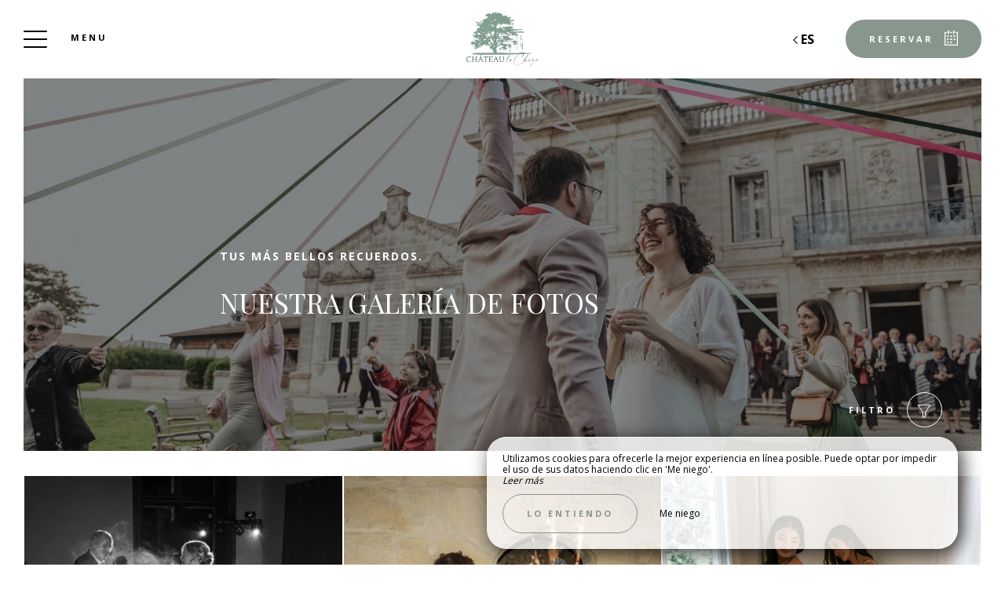

--- FILE ---
content_type: text/html; charset=UTF-8
request_url: https://www.chateau-lacheze.com/es/galeria-de-bodas
body_size: 13269
content:
<!DOCTYPE html>
<!--
            ..-:/+++++/+////+/+++++/:-..
      .-/+o+:-*'                  '*-:/oo/:.
   ./oo/-'     ..:/+oossssssso+/:..     './oo/.
 -os+'      .+yhy+:-'        '.:/shyo-      .::'
:ys-      'smh:'
sy+       +dds++++++++++++++++++++++oss:  -----:::
yys*                               -smd-  '''''syy
yyyo-       .oyy+:....      ....:+shy/'      .oyyy
oyyyyo:..     '.:+oooooooooooooo+:-'      .-+syyys
+yyyyyyso+:...        ''''''        ...-/osyyyyyy+
:yyyyyyyyyyysso+//:---......---://+oosso/+yyyyyyy:
'yyyyyyyyyyyyyyyyyyyyyyyyyyyyyyyyyyyyyy:'/yyyyyyy'
 oyyyyyyyyyyyyyyyyyyyyyyyyyyyyyyyyyyyyy:'+yyyyyyo
 .yyyyyyyyyyyyyyyyyyyyyyyyyyyyyyyyyyyyy:.:+yyyys.
  -syyyyyyyyyyyyyyyyyyyyyyyyyyyyyyyyyy:...:yyys.
   ':oyhyyyyyyyyyyyyyyyyyyyyyyyyyyyyyy/-./sys:'
      '-/oyyyyyyyyyyyyyyyyyyyyyyyyyyyyy+./:.
           '.-:/+oossyyyyyyyyyssoo+/:-.'
--><html lang="es">
<head>
	<meta charset="utf-8">
	<meta name="referrer" content="strict-origin-when-cross-origin">
	<meta name="viewport" content="width=device-width, initial-scale=1.0, maximum-scale=1.0">
			<title>Galería</title>
	
		<meta name="language" content="es">

	<link rel="preconnect" href="//fonts.gstatic.com" crossorigin="anonymous">
	
	
	
	

	<link rel="icon" href="/favicon.ico" type="image/x-icon">



<link rel="preload" as="script" href="/js/manifest.js?id=64a9b34df15e412415da86bfbe992f88"/>
<link rel="preload" as="script" href="/js/vendor.js?id=6dfbd57fa4324b59d7104027273be4bf"/>
<link rel="preload" as="script" href="/js/app.js?id=bacefdc0e2f88903d2b62f94b5601cbf"/>
<link rel="preconnect" href="//neo.my-groom-service.com" crossorigin="anonymous">











	<link rel="preload" as="style" href="/css/vendor.css?id=0143cd5717334aa12b2a4ab5188fade4"/>
	<link rel="stylesheet" href="/css/vendor.css?id=0143cd5717334aa12b2a4ab5188fade4">
	<link rel="preconnect" href="//fonts.my-groom-service.com" crossorigin="anonymous">
	
	<link
			rel="preload"
			href="/css/fonts.css?id=275da7cccac1a219544cf8d95c6083f9"
			as="style"
			onload="this.onload=null;this.rel='stylesheet'"
	/>
	<noscript>
		<link rel="stylesheet" href="/css/fonts.css?id=275da7cccac1a219544cf8d95c6083f9"/>
	</noscript>
<link rel="preload" as="style" href="/css/app.css?id=f6b85e77c9635ab5af29b0b3e884a63f"/>
<link rel="stylesheet" href="/css/app.css?id=f6b85e77c9635ab5af29b0b3e884a63f">

<link rel="canonical" href="https://www.chateau-lacheze.com/galerie-mariage"/>


	
	
	<link rel="alternate" hreflang="x-default"
	      href="https://www.chateau-lacheze.com/galerie-mariage"/>
	<link rel="alternate" hreflang="fr"
	      href="https://www.chateau-lacheze.com/galerie-mariage"/>

	
									<link rel="alternate" hreflang="en"
			      href="https://www.chateau-lacheze.com/en/wedding-gallery"/>
											<link rel="alternate" hreflang="es"
			      href="https://www.chateau-lacheze.com/es/galeria-de-bodas"/>
						
<script>
	window.Laravel = {"csrfToken":"piO4uJeTCRnmFsCRupVMGV2YDuEeVQTFhXIhiSNH"};
</script>
<meta property="og:image" content="https://www.chateau-lacheze.com/imagecache/fullwidth/notfound.jpg"/>
<meta property="og:image:type" content="image/jpg"/>
<meta property="og:image:width" content="1920"/>
<meta property="og:image:height" content="1080"/>
<meta property="og:type" content="website"/>
<meta property="og:url" content="https://www.chateau-lacheze.com"/>
<meta property="og:title" content="Château La Cheze"/>
<meta property="og:locale" content="es">
</head>
<body>
<span id="scroll-top"></span>
	<div class="navbar navbar-default navbar-fixed-top">
		<!-- Brand and toggle get grouped for better mobile display -->
		<div id="menu-toggle-wrapper">
			<div id="menu-toggle">
				<span></span>
				<span></span>
				<span></span>
				<span></span>
			</div>
			<div class="menu-toggle-text menu">
				Menu			</div>
			<div class="menu-toggle-text fermer">
				Cerrar			</div>
		</div>
		<a class="navbar-middle navbar-brand" href="/">
				<div class="img-responsive"></div>
		</a>
		<div class="navbar-right">
			<div class="reserver-button">
															<div class="btn btn-resa resa-toggle" id="resa-toggle-menu">
							<div class="calendar">
								<div class="btn-text">
									Reservar								</div>
								<div class="btn-picto btn-picto-calendar">
									<svg xmlns="http://www.w3.org/2000/svg" width="17.513" height="18.599" viewBox="0 0 17.513 18.599">
	<g transform="translate(0 0)">
		<g data-name="Groupe 51" transform="translate(0)">
			<path data-name="Tracé 91"
				  d="M19.735,45.333H17.9a.642.642,0,0,0,0,1.283h1.222V60.939H4.055V46.616H5.684a.642.642,0,0,0,0-1.283H3.444a.629.629,0,0,0-.611.641V61.58a.629.629,0,0,0,.611.641H19.735a.629.629,0,0,0,.611-.641V45.974A.628.628,0,0,0,19.735,45.333Z"
				  transform="translate(-2.833 -43.623)" />
			<path data-name="Tracé 92"
				  d="M206.458,45.333h-1.817a.641.641,0,0,0,0,1.283h1.817a.641.641,0,0,0,0-1.283Z"
				  transform="translate(-196.844 -43.623)" />
			<path data-name="Tracé 93"
				  d="M89.479,351.333H88.327a.5.5,0,0,0-.494.494v.823a.5.5,0,0,0,.494.494h1.152a.5.5,0,0,0,.494-.494v-.823A.5.5,0,0,0,89.479,351.333Z"
				  transform="translate(-84.588 -337.712)" />
			<path data-name="Tracé 94"
				  d="M208.562,351.333h-1.235a.5.5,0,0,0-.494.494v.823a.5.5,0,0,0,.494.494h1.235a.5.5,0,0,0,.494-.494v-.823A.5.5,0,0,0,208.562,351.333Z"
				  transform="translate(-199.366 -337.712)" />
			<path data-name="Tracé 95"
				  d="M89.973,258.327a.5.5,0,0,0-.494-.494H88.327a.5.5,0,0,0-.494.494v.823a.5.5,0,0,0,.494.494h1.152a.5.5,0,0,0,.494-.494Z"
				  transform="translate(-84.588 -247.935)" />
			<path data-name="Tracé 96"
				  d="M209.055,258.327a.5.5,0,0,0-.494-.494h-1.235a.5.5,0,0,0-.494.494v.823a.5.5,0,0,0,.494.494h1.235a.5.5,0,0,0,.494-.494Z"
				  transform="translate(-199.366 -247.935)" />
			<path data-name="Tracé 97"
				  d="M330.312,257.833H329.16a.5.5,0,0,0-.494.494v.823a.5.5,0,0,0,.494.494h1.152a.5.5,0,0,0,.494-.494v-.823A.5.5,0,0,0,330.312,257.833Z"
				  transform="translate(-316.894 -247.935)" />
			<path data-name="Tracé 98"
				  d="M87.833,161.994v.823a.5.5,0,0,0,.494.494h1.152a.5.5,0,0,0,.494-.494v-.823a.5.5,0,0,0-.494-.494H88.327A.5.5,0,0,0,87.833,161.994Z"
				  transform="translate(-84.588 -155.407)" />
			<path data-name="Tracé 99"
				  d="M209.055,161.994a.5.5,0,0,0-.494-.494h-1.235a.5.5,0,0,0-.494.494v.823a.5.5,0,0,0,.494.494h1.235a.5.5,0,0,0,.494-.494Z"
				  transform="translate(-199.366 -155.407)" />
			<path data-name="Tracé 100"
				  d="M330.806,161.994a.5.5,0,0,0-.494-.494H329.16a.5.5,0,0,0-.494.494v.823a.5.5,0,0,0,.494.494h1.152a.5.5,0,0,0,.494-.494Z"
				  transform="translate(-316.894 -155.407)" />
			<path data-name="Tracé 101"
				  d="M123.116,4.276a.643.643,0,0,0,.641-.641V.641A.643.643,0,0,0,123.116,0h-.641a.643.643,0,0,0-.641.641V3.634a.643.643,0,0,0,.641.641Z"
				  transform="translate(-117.581 0)" />
			<path data-name="Tracé 102"
				  d="M318.616,0h-.641a.643.643,0,0,0-.641.641V3.634a.643.643,0,0,0,.641.641h.641a.643.643,0,0,0,.641-.641V.641A.643.643,0,0,0,318.616,0Z"
				  transform="translate(-306.097)" />
		</g>
	</g>
</svg>
								</div>
							</div>
							<div class="remove">
								<div class="btn-text">
									Cerrar								</div>
								<div class="btn-picto">
									<svg class="close-resa-modal" xmlns="http://www.w3.org/2000/svg" width="10.028" height="10.041"
	 viewBox="0 0 10.028 10.041">
	<g id="Groupe_999" data-name="Groupe 999" transform="translate(0.001 0)">
		<path id="Tracé_191" data-name="Tracé 191"
			  d="M128.493,138a.694.694,0,0,0,.492.211.675.675,0,0,0,.492-.211l3.821-3.822L137.121,138a.694.694,0,0,0,.492.211.675.675,0,0,0,.492-.211.715.715,0,0,0,0-1l-3.81-3.81,3.81-3.822a.715.715,0,0,0,0-1,.7.7,0,0,0-1,0L133.3,132.2l-3.821-3.81a.7.7,0,0,0-1,1l3.821,3.81-3.81,3.821A.68.68,0,0,0,128.493,138Z"
			  transform="translate(-128.279 -128.173)" />
	</g>
</svg>
								</div>
							</div>
						</div>
												</div>

			
							<div id="languagepicker" class="hidden-xs">
							<div class="btn-lang" id="languagepicker-btn">
					<div class="current-lang">
						es
					</div>
					<div class="arrow-lang">
						<svg xmlns="http://www.w3.org/2000/svg" width="14.993" height="25.745" viewBox="0 0 14.993 25.745">
	<path data-name="Tracé 11" d="M322.464,757.7l-11.812,11.812,5.414,5.414,6.4,6.4" transform="translate(-308.531 -756.643)" fill="none" stroke="#000" stroke-width="3"/>
</svg>					</div>
				</div>
				<div class="dropdown-lang">
					<span class="lang-element">
						<a rel=&quot;alternate&quot; hreflang="en" href="http://www.chateau-lacheze.com/en/wedding-gallery">
				en
			</a>
		</span>
							<span class="lang-element">
						<a rel=&quot;alternate&quot; hreflang="fr" href="http://www.chateau-lacheze.com/fr/galerie-mariage">
				fr
			</a>
		</span>
					</div>
			</div>
		</div>
	</div>
	<nav id="menu" class="border">
		<ul class="nav navbar-nav hidden-xs hidden-sm">
							
													<li class="col-sm-3 ">
						<a href="/es"
						   title="Bienvenida"
						   target="_self" rel=""
						   class="btn-menu">
															<div class="blurry-background-loader" id="menu-1">
            <blurry-background-loader
                hi-res-manual="/imagecache/larger/lacheze-ext_11.jpg"
                lo-res-manual="/imagecache/blurry/lacheze-ext_11.jpg"
                manual="1"
                bg-class="bg">
                            
                    </blurry-background-loader>
    </div>
														<div class="overlay-menu">
								<div class="btn-menu-text">Bienvenida</div>
							</div>
						</a>
					</li>
											
													
					<li class="col-sm-3 ">
						<div class="btn-menu">
															<div class="blurry-background-loader" id="menu-9">
            <blurry-background-loader
                src="lacheze-ext_23.jpg"
                bg-class="bg">
                            
                    </blurry-background-loader>
    </div>
														<div class="overlay-menu">
								<div class="menu-overlay-dropdown"></div>
								<div class="btn-menu-text">
									<div class="menu-wrapper-circle">
										<div class="menu-item-circle"></div>
										<div class="menu-item-circle"></div>
										<div class="menu-item-circle"></div>
									</div>
									<div class="menu-text-dropdown">
										Hotel
									</div>
								</div>
								<ul>
																													<li class="">
											<a href="/es/hotel" title="Presentación"
											   target="_self"
											   rel="">
												<span class="dot"></span>
												Presentación
											</a>
										</li>
																													<li class="">
											<a href="/es/turismo" title="Burdeos y su región"
											   target="_self"
											   rel="">
												<span class="dot"></span>
												Burdeos y su región
											</a>
										</li>
																	</ul>
							</div>
						</div>
					</li>
											
													<li class="col-sm-3 ">
						<a href="/es/alojamiento"
						   title="Alojamiento"
						   target="_self" rel=""
						   class="btn-menu">
															<div class="blurry-background-loader" id="menu-27">
            <blurry-background-loader
                hi-res-manual="/imagecache/larger/lacheze-hotel_12.jpg"
                lo-res-manual="/imagecache/blurry/lacheze-hotel_12.jpg"
                manual="1"
                bg-class="bg">
                            
                    </blurry-background-loader>
    </div>
														<div class="overlay-menu">
								<div class="btn-menu-text">Alojamiento</div>
							</div>
						</a>
					</li>
											
													
					<li class="col-sm-3 ">
						<div class="btn-menu">
															<div class="blurry-background-loader" id="menu-11">
            <blurry-background-loader
                src="lacheze-resto_13.jpg"
                bg-class="bg">
                            
                    </blurry-background-loader>
    </div>
														<div class="overlay-menu">
								<div class="menu-overlay-dropdown"></div>
								<div class="btn-menu-text">
									<div class="menu-wrapper-circle">
										<div class="menu-item-circle"></div>
										<div class="menu-item-circle"></div>
										<div class="menu-item-circle"></div>
									</div>
									<div class="menu-text-dropdown">
										Restaurante
									</div>
								</div>
								<ul>
																													<li class="">
											<a href="/es/restaurante" title="La Mesa de La Chèze"
											   target="_self"
											   rel="">
												<span class="dot"></span>
												La Mesa de La Chèze
											</a>
										</li>
																													<li class="">
											<a href="/es/galeria" title="Galería de fotos"
											   target="_self"
											   rel="">
												<span class="dot"></span>
												Galería de fotos
											</a>
										</li>
																													<li class="">
											<a href="/es/socios" title="Nuestros compañeros"
											   target="_self"
											   rel="">
												<span class="dot"></span>
												Nuestros compañeros
											</a>
										</li>
																	</ul>
							</div>
						</div>
					</li>
											
													
					<li class="col-sm-3 ">
						<div class="btn-menu">
															<div class="blurry-background-loader" id="menu-14">
            <blurry-background-loader
                src="efbfd7534b145834d2d5be1eb77318e6.jpg"
                bg-class="bg">
                            
                    </blurry-background-loader>
    </div>
														<div class="overlay-menu">
								<div class="menu-overlay-dropdown"></div>
								<div class="btn-menu-text">
									<div class="menu-wrapper-circle">
										<div class="menu-item-circle"></div>
										<div class="menu-item-circle"></div>
										<div class="menu-item-circle"></div>
									</div>
									<div class="menu-text-dropdown">
										Bodas y eventos
									</div>
								</div>
								<ul>
																													<li class="">
											<a href="/es/evento-privado" title="Organiza tu evento"
											   target="_self"
											   rel="">
												<span class="dot"></span>
												Organiza tu evento
											</a>
										</li>
																													<li class="">
											<a href="/es/galeria-de-boda" title="Galería de fotos"
											   target="_self"
											   rel="">
												<span class="dot"></span>
												Galería de fotos
											</a>
										</li>
																													<li class="">
											<a href="/es/compañero-matrimonial" title="Nuestros compañeros"
											   target="_self"
											   rel="">
												<span class="dot"></span>
												Nuestros compañeros
											</a>
										</li>
																													<li class="">
											<a href="" title=""
											   target="_self"
											   rel="">
												<span class="dot"></span>
												
											</a>
										</li>
																	</ul>
							</div>
						</div>
					</li>
											
													
					<li class="col-sm-3 ">
						<div class="btn-menu">
															<div class="blurry-background-loader" id="menu-17">
            <blurry-background-loader
                src="chateaulacheze-33.jpg"
                bg-class="bg">
                            
                    </blurry-background-loader>
    </div>
														<div class="overlay-menu">
								<div class="menu-overlay-dropdown"></div>
								<div class="btn-menu-text">
									<div class="menu-wrapper-circle">
										<div class="menu-item-circle"></div>
										<div class="menu-item-circle"></div>
										<div class="menu-item-circle"></div>
									</div>
									<div class="menu-text-dropdown">
										Eventos profesionales
									</div>
								</div>
								<ul>
																													<li class="">
											<a href="/es/pro-eventos" title="Organiza tu evento"
											   target="_self"
											   rel="">
												<span class="dot"></span>
												Organiza tu evento
											</a>
										</li>
																													<li class="">
											<a href="/es/pro-socios" title="Nuestros compañeros"
											   target="_self"
											   rel="">
												<span class="dot"></span>
												Nuestros compañeros
											</a>
										</li>
																	</ul>
							</div>
						</div>
					</li>
											
													
					<li class="col-sm-3 ">
						<div class="btn-menu">
															<div class="blurry-background-loader" id="menu-20">
            <blurry-background-loader
                src="lacheze-ext_8.jpg"
                bg-class="bg">
                            
                    </blurry-background-loader>
    </div>
														<div class="overlay-menu">
								<div class="menu-overlay-dropdown"></div>
								<div class="btn-menu-text">
									<div class="menu-wrapper-circle">
										<div class="menu-item-circle"></div>
										<div class="menu-item-circle"></div>
										<div class="menu-item-circle"></div>
									</div>
									<div class="menu-text-dropdown">
										Galería
									</div>
								</div>
								<ul>
																													<li class="">
											<a href="/es/fotos" title="Fotos"
											   target="_self"
											   rel="">
												<span class="dot"></span>
												Fotos
											</a>
										</li>
																													<li class="">
											<a href="/es/video" title="Video"
											   target="_self"
											   rel="">
												<span class="dot"></span>
												Video
											</a>
										</li>
																	</ul>
							</div>
						</div>
					</li>
											
													<li class="col-sm-3 ">
						<a href="/es/contactar"
						   title="Contacto y acceso"
						   target="_self" rel=""
						   class="btn-menu">
															<div class="blurry-background-loader" id="menu-8">
            <blurry-background-loader
                hi-res-manual="/imagecache/larger/lacheze-hotel_2.jpg"
                lo-res-manual="/imagecache/blurry/lacheze-hotel_2.jpg"
                manual="1"
                bg-class="bg">
                            
                    </blurry-background-loader>
    </div>
														<div class="overlay-menu">
								<div class="btn-menu-text">Contacto y acceso</div>
							</div>
						</a>
					</li>
							
					</ul>
		<ul class="nav navbar-nav mobile-menu">
			
								<li class="">
				<a href="/es"
				   title="Bienvenida"
				   target="_self"
				   rel="">
					<div>
						Bienvenida
					</div>
				</a>
			</li>
					
					
			<li class="">
				<div class="dropdown-container">
					<div class="dropdown-toggle dp-toggle" type="button" id="dropdownMenu1"
					     data-toggle="dropdown" aria-haspopup="true" aria-expanded="true">
						<div class="dp-select">
							<div>
								<span class="dot-mobile-circle"></span>
								<span class="dot-mobile-circle"></span>
								<span class="dot-mobile-circle"></span>
							</div>
							Hotel
						</div>
					</div>
					<ul class="dropdown-menu dp-element" aria-labelledby="dropdownMenu1">
																				<li class="">
								<a href="/es/hotel"
								   title="Presentación"
								   target="_self"
								   rel="">
									<span class="dot-mobile"></span>
									Presentación
								</a>
							</li>
																				<li class="">
								<a href="/es/turismo"
								   title="Burdeos y su región"
								   target="_self"
								   rel="">
									<span class="dot-mobile"></span>
									Burdeos y su región
								</a>
							</li>
											</ul>
				</div>
			</li>
					
								<li class="">
				<a href="/es/alojamiento"
				   title="Alojamiento"
				   target="_self"
				   rel="">
					<div>
						Alojamiento
					</div>
				</a>
			</li>
					
					
			<li class="">
				<div class="dropdown-container">
					<div class="dropdown-toggle dp-toggle" type="button" id="dropdownMenu1"
					     data-toggle="dropdown" aria-haspopup="true" aria-expanded="true">
						<div class="dp-select">
							<div>
								<span class="dot-mobile-circle"></span>
								<span class="dot-mobile-circle"></span>
								<span class="dot-mobile-circle"></span>
							</div>
							Restaurante
						</div>
					</div>
					<ul class="dropdown-menu dp-element" aria-labelledby="dropdownMenu1">
																				<li class="">
								<a href="/es/restaurante"
								   title="La Mesa de La Chèze"
								   target="_self"
								   rel="">
									<span class="dot-mobile"></span>
									La Mesa de La Chèze
								</a>
							</li>
																				<li class="">
								<a href="/es/galeria"
								   title="Galería de fotos"
								   target="_self"
								   rel="">
									<span class="dot-mobile"></span>
									Galería de fotos
								</a>
							</li>
																				<li class="">
								<a href="/es/socios"
								   title="Nuestros compañeros"
								   target="_self"
								   rel="">
									<span class="dot-mobile"></span>
									Nuestros compañeros
								</a>
							</li>
											</ul>
				</div>
			</li>
					
					
			<li class="">
				<div class="dropdown-container">
					<div class="dropdown-toggle dp-toggle" type="button" id="dropdownMenu1"
					     data-toggle="dropdown" aria-haspopup="true" aria-expanded="true">
						<div class="dp-select">
							<div>
								<span class="dot-mobile-circle"></span>
								<span class="dot-mobile-circle"></span>
								<span class="dot-mobile-circle"></span>
							</div>
							Bodas y eventos
						</div>
					</div>
					<ul class="dropdown-menu dp-element" aria-labelledby="dropdownMenu1">
																				<li class="">
								<a href="/es/evento-privado"
								   title="Organiza tu evento"
								   target="_self"
								   rel="">
									<span class="dot-mobile"></span>
									Organiza tu evento
								</a>
							</li>
																				<li class="">
								<a href="/es/galeria-de-boda"
								   title="Galería de fotos"
								   target="_self"
								   rel="">
									<span class="dot-mobile"></span>
									Galería de fotos
								</a>
							</li>
																				<li class="">
								<a href="/es/compañero-matrimonial"
								   title="Nuestros compañeros"
								   target="_self"
								   rel="">
									<span class="dot-mobile"></span>
									Nuestros compañeros
								</a>
							</li>
																				<li class="">
								<a href=""
								   title=""
								   target="_self"
								   rel="">
									<span class="dot-mobile"></span>
									
								</a>
							</li>
											</ul>
				</div>
			</li>
					
					
			<li class="">
				<div class="dropdown-container">
					<div class="dropdown-toggle dp-toggle" type="button" id="dropdownMenu1"
					     data-toggle="dropdown" aria-haspopup="true" aria-expanded="true">
						<div class="dp-select">
							<div>
								<span class="dot-mobile-circle"></span>
								<span class="dot-mobile-circle"></span>
								<span class="dot-mobile-circle"></span>
							</div>
							Eventos profesionales
						</div>
					</div>
					<ul class="dropdown-menu dp-element" aria-labelledby="dropdownMenu1">
																				<li class="">
								<a href="/es/pro-eventos"
								   title="Organiza tu evento"
								   target="_self"
								   rel="">
									<span class="dot-mobile"></span>
									Organiza tu evento
								</a>
							</li>
																				<li class="">
								<a href="/es/pro-socios"
								   title="Nuestros compañeros"
								   target="_self"
								   rel="">
									<span class="dot-mobile"></span>
									Nuestros compañeros
								</a>
							</li>
											</ul>
				</div>
			</li>
					
					
			<li class="">
				<div class="dropdown-container">
					<div class="dropdown-toggle dp-toggle" type="button" id="dropdownMenu1"
					     data-toggle="dropdown" aria-haspopup="true" aria-expanded="true">
						<div class="dp-select">
							<div>
								<span class="dot-mobile-circle"></span>
								<span class="dot-mobile-circle"></span>
								<span class="dot-mobile-circle"></span>
							</div>
							Galería
						</div>
					</div>
					<ul class="dropdown-menu dp-element" aria-labelledby="dropdownMenu1">
																				<li class="">
								<a href="/es/fotos"
								   title="Fotos"
								   target="_self"
								   rel="">
									<span class="dot-mobile"></span>
									Fotos
								</a>
							</li>
																				<li class="">
								<a href="/es/video"
								   title="Video"
								   target="_self"
								   rel="">
									<span class="dot-mobile"></span>
									Video
								</a>
							</li>
											</ul>
				</div>
			</li>
					
								<li class="">
				<a href="/es/contactar"
				   title="Contacto y acceso"
				   target="_self"
				   rel="">
					<div>
						Contacto y acceso
					</div>
				</a>
			</li>
			
	<div class="menu-footer-mobile col-xs-12">
		<div class="contact-bar">
												<a href="https://www.facebook.com/ChateauLaCheze" target="_blank" rel="noopener noreferrer">
						<span class="icon">
							<svg xmlns="http://www.w3.org/2000/svg" viewBox="0 0 24 24">
	<path d="M9 8h-3v4h3v12h5v-12h3.642l.358-4h-4v-1.667c0-.955.192-1.333 1.115-1.333h2.885v-5h-3.808c-3.596 0-5.192 1.583-5.192 4.615v3.385z"/>
</svg>						</span>
					</a>
													<a href="https://www.instagram.com/chateaulacheze/" target="_blank" rel="noopener noreferrer">
						<span class="icon">
							<svg xmlns="http://www.w3.org/2000/svg" viewBox="0 0 24 24">
	<path d="M12 2.163c3.204 0 3.584.012 4.85.07 3.252.148 4.771 1.691 4.919 4.919.058 1.265.069 1.645.069 4.849 0 3.205-.012 3.584-.069 4.849-.149 3.225-1.664 4.771-4.919 4.919-1.266.058-1.644.07-4.85.07-3.204 0-3.584-.012-4.849-.07-3.26-.149-4.771-1.699-4.919-4.92-.058-1.265-.07-1.644-.07-4.849 0-3.204.013-3.583.07-4.849.149-3.227 1.664-4.771 4.919-4.919 1.266-.057 1.645-.069 4.849-.069zm0-2.163c-3.259 0-3.667.014-4.947.072-4.358.2-6.78 2.618-6.98 6.98-.059 1.281-.073 1.689-.073 4.948 0 3.259.014 3.668.072 4.948.2 4.358 2.618 6.78 6.98 6.98 1.281.058 1.689.072 4.948.072 3.259 0 3.668-.014 4.948-.072 4.354-.2 6.782-2.618 6.979-6.98.059-1.28.073-1.689.073-4.948 0-3.259-.014-3.667-.072-4.947-.196-4.354-2.617-6.78-6.979-6.98-1.281-.059-1.69-.073-4.949-.073zm0 5.838c-3.403 0-6.162 2.759-6.162 6.162s2.759 6.163 6.162 6.163 6.162-2.759 6.162-6.163c0-3.403-2.759-6.162-6.162-6.162zm0 10.162c-2.209 0-4-1.79-4-4 0-2.209 1.791-4 4-4s4 1.791 4 4c0 2.21-1.791 4-4 4zm6.406-11.845c-.796 0-1.441.645-1.441 1.44s.645 1.44 1.441 1.44c.795 0 1.439-.645 1.439-1.44s-.644-1.44-1.439-1.44z"/>
</svg>
						</span>
					</a>
																						<a href="tel:0556720443">
					<span class="icon">
						<svg xmlns="http://www.w3.org/2000/svg" width="20.021" height="20.039" viewBox="0 0 20.021 20.039">
	<g data-name="Groupe 1175" transform="translate(0 0)">
		<path data-name="Tracé 26" d="M1.934,18.713a1.365,1.365,0,0,0,.142.116l.708.438c.026.013.064.039.09.052a8.563,8.563,0,0,0,3.464.721,7.254,7.254,0,0,0,5.2-2.022l6.684-6.684a7.885,7.885,0,0,0,1.249-8.642.521.521,0,0,0-.064-.116l-.451-.683c-.026-.039-.064-.077-.09-.116l-1.2-1.2A1.97,1.97,0,0,0,16.28,0a1.814,1.814,0,0,0-1.275.528L11.528,4.005a1.893,1.893,0,0,0,.039,2.679l1.365,1.365L8.283,12.7,6.892,11.308a1.752,1.752,0,0,0-1.326-.567,1.885,1.885,0,0,0-1.314.541L.775,14.759A2.056,2.056,0,0,0,.195,16.1a1.861,1.861,0,0,0,.528,1.4Zm-.064-2.859,3.477-3.477a.332.332,0,0,1,.476.026l1.932,1.932a.785.785,0,0,0,1.095,0L14.58,8.6a.8.8,0,0,0,.232-.541.741.741,0,0,0-.232-.541L12.674,5.589a.365.365,0,0,1-.039-.5L16.113,1.61a.234.234,0,0,1,.18-.077.444.444,0,0,1,.3.129l1.133,1.133.373.567a6.268,6.268,0,0,1-.953,6.852l-6.684,6.71a5.729,5.729,0,0,1-4.121,1.571,6.976,6.976,0,0,1-2.782-.567l-.592-.361L1.818,16.42a.339.339,0,0,1-.077-.245A.609.609,0,0,1,1.869,15.854Z" transform="translate(-0.193)"/>
	</g>
</svg>					</span>
				</a>
													<a id="mobile-mail-link">
					<div class="icon">
						<svg xmlns="http://www.w3.org/2000/svg" width="20.021" height="16.382" viewBox="0 0 20.021 16.382">
	<g data-name="Groupe 93" transform="translate(0 0)">
		<path id="Tracé_167" data-name="Tracé 167"
			  d="M20.022,40.447a.782.782,0,0,0-.78-.78H.78a.782.782,0,0,0-.78.78V55.268a.782.782,0,0,0,.78.78H19.242a.782.782,0,0,0,.78-.78ZM1.56,54.488V45.244L9.4,51.992a.707.707,0,0,0,.494.182.91.91,0,0,0,.533-.182l8.035-6.722v9.218Zm16.9-13.261v2.015c-.13.013-.065.026-.078.026L9.907,50.38,1.586,43.229c-.013-.013-.026-.026-.026-.039V41.227Z"
			  transform="translate(0 -39.667)" />
	</g>
</svg>						<script type="text/javascript" language="javascript">coded = "FXqPQFP@FWQPbQo-DQFWbyb.FXY" 
		cipher = "QjYspTFuOURGr7Mkde0wltgLSzfCNnKJihoaHmx26cVEbI9DP83Byv4AqZ15WX" 
		shift=coded.length
		link=""
		for (i=0; i<coded.length; i++){
		    if (cipher.indexOf(coded.charAt(i))==-1){
		        ltr=coded.charAt(i)
		        link+=(ltr)
		    }
		    else {
		        ltr = (cipher.indexOf(coded.charAt(i))-shift+cipher.length) % cipher.length
		        link+=(cipher.charAt(ltr))
		    }               
		}document.getElementById("mobile-mail-link").href = "mailto:"+link</script>
		<noscript><p>Activate Javascript</p></noscript>
					</div>
				</a>
								</div>
		<div id="languagepicker-mobile">
			<div class="current-lang">
				es
			</div>
			<div class="dropdown-lang">
				<span class="lang-element">
						<span class="dash-lang">-</span>
						<a rel=&quot;alternate&quot; hreflang="en" href="http://www.chateau-lacheze.com/en/wedding-gallery">
				en
			</a>
		</span>
							<span class="lang-element">
						<span class="dash-lang">-</span>
						<a rel=&quot;alternate&quot; hreflang="fr" href="http://www.chateau-lacheze.com/fr/galerie-mariage">
				fr
			</a>
		</span>
				</div>
		</div>
	</div>
</ul>	</nav>
	<div id="resa" class="border">
	<div class="overlay-modal-resa"></div>
				<div class="blurry-background-loader" id="blurry-resa-imagebg-1">
            <blurry-background-loader
                src="d0e0d35a0f8955879487aee7d54c7ce7.jpg"
                bg-class="resa-bg-content">
                            
                    </blurry-background-loader>
    </div>
		<div class="row resa-container">
		<div class="container height-middle">
			<div class="row">
				<div class="col-md-12 col-lg-4 resa-text">
											<div class="titles">
															<div class="subtitle hidden-xs">El castillo La Cheze</div>
																						<div class="title">Reservar</div>
													</div>
																<p class="text">En el corazón de una zona residencial de Floirac, a las puertas de Burdeos, reúnase para sus escapadas gastronómicas, fines de semana románticos, escalas familiares, viajes de negocios, bodas o eventos profesionales. Le abrimos las puertas de nuestro castillo-hotel cerca de Burdeos, con habitaciones, salones, restaurante, un gran parque arbolado y muchos otros.</p>
									</div>

				
				<div class="col-md-12 col-lg-8 resa-engines-container">
											<div class="booking-engine-selector">
															<div id="booking-engine-tab-1" class="tab-booking-engine-selector active">
									<div class="tab-text">
										Hotel
									</div>
								</div>
															<div id="booking-engine-tab-2" class="tab-booking-engine-selector">
									<div class="tab-text">
										Restaurante
									</div>
								</div>
														<div class="nav-slider"></div>
						</div>
										<div class="resa-form">
													<div id="booking-engine-1"
							     class="booking-engine">
																	<div class="booking-engine-title">
										Hotel
									</div>
								
																	<form method="POST" action="/reservation" target="_blank" rel="noopener noreferrer">
	<input type="hidden" name="id_moteur_resa" value=1 />
	<input type="hidden" name="options" id="options-1" value=""/>
	<div class="row">
		<input type="hidden" name="_token" value="piO4uJeTCRnmFsCRupVMGV2YDuEeVQTFhXIhiSNH" autocomplete="off">
		<div class="col-xs-12">
			<div class="row">
				<div class="col-xs-6 col-sm-6 resa-col-left resa-col-left-pick">
					<div class="form-group flatpickr arrivee" id="arrivee-1">
	<input name="arrivee" type="text" data-input/>
	<div id="arrivee-target" class="above-input" data-toggle>
		<div class="form-date picker-container" title="Llegada">
			<div class="col-xs-12" id="form-placeholder">
				Llegada			</div>
			<div class="title-input">
				Llegada			</div>
			<div class="col-xs-12" id="form-day"></div>
			<div class="col-xs-12">
				<div  id="form-month"></div>
				<div  id="form-year"></div>
			</div>
			<!-- input is mandatory -->

		</div>
	</div>
</div>

				</div>
				<div class="col-xs-6 col-sm-6 resa-col-right resa-col-right-pick">
					<div class="form-group flatpickr delete-margin-bottom depart" id="depart-1">
    <!-- input is mandatory -->
    <input name="depart" type="text" data-input/>
    <div id="depart-target" class="above-input" data-toggle>
        <div class="form-date picker-container" title="Salida">
            <div class="col-xs-12" id="form-placeholder">
                Salida            </div>
            <div class="title-input">
                Salida            </div>
            <div class="col-xs-12" id="form-day"></div>
            <div class="col-xs-12">
                <div  id="form-month"></div>
                <div  id="form-year"></div>
            </div>

            <!-- input is mandatory -->

        </div>
    </div>
</div>
				</div>
				<div class="col-xs-12 col-sm-12 resa-col-full ">
					<div class="form-group">
						<select name="nbadult" class="formContactInputs" required>
							<option value="1">1 persona</option>
							<option value="2" selected>2 personas</option>
															<option value="3">3 personas</option>
															<option value="4">4 personas</option>
															<option value="5">5 personas</option>
															<option value="6">6 personas</option>
															<option value="7">7 personas</option>
															<option value="8">8 personas</option>
															<option value="9">9 personas</option>
															<option value="10">10 personas</option>
													</select>
					</div>
				</div>
			</div>
		</div>
		<div class="col-xs-12 col-sm-6 col-sm-push-3">
			<button class="btn btn-block resa-form-btn">
				<div class="btn-text">
                                            Reservar                                    </div>
				<div class="btn-picto btn-picto-arrow">
					<svg xmlns="http://www.w3.org/2000/svg" width="18.132" height="13.384" viewBox="0 0 18.132 13.384">
	<g data-name="icons/arrow_right-black big" transform="translate(0)">
		<g>
			<path data-name="Path 24" d="M0,.69.691,0l6.7,6.692-6.7,6.692L0,12.693l6-6Z" transform="translate(10.746)"/>
		</g>
		<rect data-name="Rectangle 3" width="17.584" height="0.977" transform="translate(0 6.203)"/>
	</g>
</svg>				</div>
			</button>
		</div>
	</div>
</form>
															</div>
													<div id="booking-engine-2"
							     class="booking-engine disabled">
																	<div class="booking-engine-title">
										Restaurante
									</div>
								
																	<div class="zenchef-iframe">
	<iframe src="https://bookings.zenchef.com/results?rid=356855&amp;fullscreen=1" frameborder="0"></iframe>
</div>
															</div>
											</div>
				</div>
			</div>
		</div>
	</div>
</div>
<main>
		<article class="top border">
			
		<header>
			<div class="header">
					<div class="overlay-header">
				<div class="header-container" id="title">
					<div class="header-subtitle">Tus más bellos recuerdos.</div>
					<div class="header-title">Nuestra galería de fotos</div>
				</div>
			</div>
				<div class="blurry-background-loader" id="blurry-header">
            <blurry-background-loader
                src="c97399df9b271d200f46dc6f5c4fe21d.jpg"
                bg-class="bg">
                            
                    </blurry-background-loader>
    </div>
	</div>
		</header>
		<section id="galerie">
		<galerie :images="[{&quot;url&quot;:&quot;4e06bc05449a9e558821339401d8dbeb.jpg&quot;,&quot;tag&quot;:&quot;Boda&quot;},{&quot;url&quot;:&quot;d874eb4a44cbc99e7d71511bb912668b.jpg&quot;,&quot;tag&quot;:&quot;Boda&quot;},{&quot;url&quot;:&quot;53228204ddee0371790b315457cf20cd.jpg&quot;,&quot;tag&quot;:&quot;Boda&quot;},{&quot;url&quot;:&quot;c74fa918c0af16ee05295339b7290e37.jpg&quot;,&quot;tag&quot;:&quot;Boda&quot;},{&quot;url&quot;:&quot;cb2e7c7d1ba18ae31800fdcaba0e9556.jpg&quot;,&quot;tag&quot;:&quot;Boda&quot;},{&quot;url&quot;:&quot;da961a1f8b772e34d69dc5ae0632f80c.jpg&quot;,&quot;tag&quot;:&quot;Boda&quot;},{&quot;url&quot;:&quot;93547689c08d8fd62f200eb2d0304ef0.jpg&quot;,&quot;tag&quot;:&quot;Boda&quot;},{&quot;url&quot;:&quot;ebeb1ee293527ec71853db302ed6d7aa.jpg&quot;,&quot;tag&quot;:&quot;Boda&quot;},{&quot;url&quot;:&quot;ea436211866fe8b753db3fc3671e5f43.jpg&quot;,&quot;tag&quot;:&quot;Boda&quot;},{&quot;url&quot;:&quot;6564839d20607ab0ecc8e201f0854f61.jpg&quot;,&quot;tag&quot;:&quot;Boda&quot;},{&quot;url&quot;:&quot;26889ebcff116e1f989458fe3d1f2b19.jpg&quot;,&quot;tag&quot;:&quot;Boda&quot;},{&quot;url&quot;:&quot;58d187344a7833c26d6233ffb57561c0.jpg&quot;,&quot;tag&quot;:&quot;Boda&quot;},{&quot;url&quot;:&quot;c97399df9b271d200f46dc6f5c4fe21d.jpg&quot;,&quot;tag&quot;:&quot;Boda&quot;},{&quot;url&quot;:&quot;5bbd819c25106ca32547008d9adfe7e7.jpg&quot;,&quot;tag&quot;:&quot;Boda&quot;}]"
		         :tags="[{&quot;id&quot;:4,&quot;title&quot;:&quot;Boda&quot;,&quot;translations&quot;:[{&quot;id&quot;:10,&quot;picture_tag_id&quot;:4,&quot;locale&quot;:&quot;en&quot;,&quot;title&quot;:&quot;Wedding&quot;},{&quot;id&quot;:16,&quot;picture_tag_id&quot;:4,&quot;locale&quot;:&quot;es&quot;,&quot;title&quot;:&quot;Boda&quot;},{&quot;id&quot;:4,&quot;picture_tag_id&quot;:4,&quot;locale&quot;:&quot;fr&quot;,&quot;title&quot;:&quot;Mariage&quot;}]}]"
		         :alltags="'Todas'"
		         :filter="'filtro'"
		         :videos="[]"
		>
		</galerie>
	</section>
</article>

</main>
	<footer>
		<div class="footer container-fluid">
			<div class="row">
				<div class="col-md-6">
					<div class="row">
						
						<div class="footer-resa-container col-xs-12 col-sm-6 col-md-12">
		<div class="footer-resa">
										<div class="footer-resa-subtitle">Las mejores tarifas garantizadas</div>
				<div class="footer-resa-title">RESERVAR AHORA !</div>
				<div class="footer-resa-text"><p>Para tu estancia en nuestro château-hotel a las puertas de Burdeos, aprovecha el mejor precio reservando directamente en la web del Château La Chèze.</p></div>
			
			
												<div class="btn btn-resa footer-btn-resa resa-toggle" id="resa-toggle-footer">
						<div class="calendar-footer">
							<div class="btn-text">
								Reservar							</div>
							<div class="btn-picto btn-picto-calendar">
								<svg xmlns="http://www.w3.org/2000/svg" width="17.513" height="18.599" viewBox="0 0 17.513 18.599">
	<g transform="translate(0 0)">
		<g data-name="Groupe 51" transform="translate(0)">
			<path data-name="Tracé 91"
				  d="M19.735,45.333H17.9a.642.642,0,0,0,0,1.283h1.222V60.939H4.055V46.616H5.684a.642.642,0,0,0,0-1.283H3.444a.629.629,0,0,0-.611.641V61.58a.629.629,0,0,0,.611.641H19.735a.629.629,0,0,0,.611-.641V45.974A.628.628,0,0,0,19.735,45.333Z"
				  transform="translate(-2.833 -43.623)" />
			<path data-name="Tracé 92"
				  d="M206.458,45.333h-1.817a.641.641,0,0,0,0,1.283h1.817a.641.641,0,0,0,0-1.283Z"
				  transform="translate(-196.844 -43.623)" />
			<path data-name="Tracé 93"
				  d="M89.479,351.333H88.327a.5.5,0,0,0-.494.494v.823a.5.5,0,0,0,.494.494h1.152a.5.5,0,0,0,.494-.494v-.823A.5.5,0,0,0,89.479,351.333Z"
				  transform="translate(-84.588 -337.712)" />
			<path data-name="Tracé 94"
				  d="M208.562,351.333h-1.235a.5.5,0,0,0-.494.494v.823a.5.5,0,0,0,.494.494h1.235a.5.5,0,0,0,.494-.494v-.823A.5.5,0,0,0,208.562,351.333Z"
				  transform="translate(-199.366 -337.712)" />
			<path data-name="Tracé 95"
				  d="M89.973,258.327a.5.5,0,0,0-.494-.494H88.327a.5.5,0,0,0-.494.494v.823a.5.5,0,0,0,.494.494h1.152a.5.5,0,0,0,.494-.494Z"
				  transform="translate(-84.588 -247.935)" />
			<path data-name="Tracé 96"
				  d="M209.055,258.327a.5.5,0,0,0-.494-.494h-1.235a.5.5,0,0,0-.494.494v.823a.5.5,0,0,0,.494.494h1.235a.5.5,0,0,0,.494-.494Z"
				  transform="translate(-199.366 -247.935)" />
			<path data-name="Tracé 97"
				  d="M330.312,257.833H329.16a.5.5,0,0,0-.494.494v.823a.5.5,0,0,0,.494.494h1.152a.5.5,0,0,0,.494-.494v-.823A.5.5,0,0,0,330.312,257.833Z"
				  transform="translate(-316.894 -247.935)" />
			<path data-name="Tracé 98"
				  d="M87.833,161.994v.823a.5.5,0,0,0,.494.494h1.152a.5.5,0,0,0,.494-.494v-.823a.5.5,0,0,0-.494-.494H88.327A.5.5,0,0,0,87.833,161.994Z"
				  transform="translate(-84.588 -155.407)" />
			<path data-name="Tracé 99"
				  d="M209.055,161.994a.5.5,0,0,0-.494-.494h-1.235a.5.5,0,0,0-.494.494v.823a.5.5,0,0,0,.494.494h1.235a.5.5,0,0,0,.494-.494Z"
				  transform="translate(-199.366 -155.407)" />
			<path data-name="Tracé 100"
				  d="M330.806,161.994a.5.5,0,0,0-.494-.494H329.16a.5.5,0,0,0-.494.494v.823a.5.5,0,0,0,.494.494h1.152a.5.5,0,0,0,.494-.494Z"
				  transform="translate(-316.894 -155.407)" />
			<path data-name="Tracé 101"
				  d="M123.116,4.276a.643.643,0,0,0,.641-.641V.641A.643.643,0,0,0,123.116,0h-.641a.643.643,0,0,0-.641.641V3.634a.643.643,0,0,0,.641.641Z"
				  transform="translate(-117.581 0)" />
			<path data-name="Tracé 102"
				  d="M318.616,0h-.641a.643.643,0,0,0-.641.641V3.634a.643.643,0,0,0,.641.641h.641a.643.643,0,0,0,.641-.641V.641A.643.643,0,0,0,318.616,0Z"
				  transform="translate(-306.097)" />
		</g>
	</g>
</svg>							</div>
						</div>
					</div>
									</div>
	</div>

						
						<div class="footer-coord col-xs-12 col-sm-6 col-md-12">
		<div class="col-lg-4 col-md-6 col-xs-12">
		<div class="footer-logo"></div>
	</div>
	<div class="col-lg-5 col-md-6 col-xs-12 coord-contact">
		<div class="coord-title">Contáctenos</div>
					<div class="text-pratique">
				<div class="picto">
					<svg xmlns="http://www.w3.org/2000/svg" width="20.021" height="20.039" viewBox="0 0 20.021 20.039">
	<g data-name="Groupe 1175" transform="translate(0 0)">
		<path data-name="Tracé 26" d="M1.934,18.713a1.365,1.365,0,0,0,.142.116l.708.438c.026.013.064.039.09.052a8.563,8.563,0,0,0,3.464.721,7.254,7.254,0,0,0,5.2-2.022l6.684-6.684a7.885,7.885,0,0,0,1.249-8.642.521.521,0,0,0-.064-.116l-.451-.683c-.026-.039-.064-.077-.09-.116l-1.2-1.2A1.97,1.97,0,0,0,16.28,0a1.814,1.814,0,0,0-1.275.528L11.528,4.005a1.893,1.893,0,0,0,.039,2.679l1.365,1.365L8.283,12.7,6.892,11.308a1.752,1.752,0,0,0-1.326-.567,1.885,1.885,0,0,0-1.314.541L.775,14.759A2.056,2.056,0,0,0,.195,16.1a1.861,1.861,0,0,0,.528,1.4Zm-.064-2.859,3.477-3.477a.332.332,0,0,1,.476.026l1.932,1.932a.785.785,0,0,0,1.095,0L14.58,8.6a.8.8,0,0,0,.232-.541.741.741,0,0,0-.232-.541L12.674,5.589a.365.365,0,0,1-.039-.5L16.113,1.61a.234.234,0,0,1,.18-.077.444.444,0,0,1,.3.129l1.133,1.133.373.567a6.268,6.268,0,0,1-.953,6.852l-6.684,6.71a5.729,5.729,0,0,1-4.121,1.571,6.976,6.976,0,0,1-2.782-.567l-.592-.361L1.818,16.42a.339.339,0,0,1-.077-.245A.609.609,0,0,1,1.869,15.854Z" transform="translate(-0.193)"/>
	</g>
</svg>				</div>
				<div class="content">
					<a href="tel:0556720443">
						05 56 72 04 43
					</a>
				</div>
			</div>
									<div class="text-pratique">
				<div class="picto">
					<svg xmlns="http://www.w3.org/2000/svg" width="20.021" height="16.382" viewBox="0 0 20.021 16.382">
	<g data-name="Groupe 93" transform="translate(0 0)">
		<path id="Tracé_167" data-name="Tracé 167"
			  d="M20.022,40.447a.782.782,0,0,0-.78-.78H.78a.782.782,0,0,0-.78.78V55.268a.782.782,0,0,0,.78.78H19.242a.782.782,0,0,0,.78-.78ZM1.56,54.488V45.244L9.4,51.992a.707.707,0,0,0,.494.182.91.91,0,0,0,.533-.182l8.035-6.722v9.218Zm16.9-13.261v2.015c-.13.013-.065.026-.078.026L9.907,50.38,1.586,43.229c-.013-.013-.026-.026-.026-.039V41.227Z"
			  transform="translate(0 -39.667)" />
	</g>
</svg>				</div>
				<div class="content">
					<script type="text/javascript" language="javascript">coded = "kFPMQkM@kfQM2QY-OQkf2e2.kFx" 
		cipher = "opD8GTdrt43QfjxbPcigYsAZ2XJFUlK9z6SM5yIERVqCkWahHmBnw7LuO0ve1N" 
		shift=coded.length
		link=""
		for (i=0; i<coded.length; i++){
		    if (cipher.indexOf(coded.charAt(i))==-1){
		        ltr=coded.charAt(i)
		        link+=(ltr)
		    }
		    else {
		        ltr = (cipher.indexOf(coded.charAt(i))-shift+cipher.length) % cipher.length
		        link+=(cipher.charAt(ltr))
		    }               
		}document.write("<a href=\'mailto:"+link+"\'>"+link+"</a>")</script>
		<noscript><p>Activate Javascript</p></noscript>
				</div>
			</div>
									<div class="text-pratique">
				<div class="picto">
					<svg version="1.1" id="Capa_1" xmlns="http://www.w3.org/2000/svg" xmlns:xlink="http://www.w3.org/1999/xlink" width="20px" height="20px" x="0px" y="0px"
	 viewBox="0 0 512 512" xml:space="preserve">
<g>
	<g>
		<path d="M425.951,89.021C386.864,32.451,324.917,0,256.006,0S125.148,32.451,86.061,89.021
			c-38.895,56.284-47.876,127.541-24.072,190.496c6.367,17.192,16.488,33.895,30.01,49.547l150.378,176.634
			c3.401,3.998,8.384,6.302,13.629,6.302c5.245,0,10.228-2.303,13.629-6.302l150.336-176.586
			c13.582-15.742,23.69-32.427,30.004-49.481C473.827,216.562,464.846,145.305,425.951,89.021z M416.451,267.093
			c-4.869,13.158-12.818,26.167-23.613,38.68c-0.03,0.03-0.06,0.06-0.084,0.096L256.006,466.487L119.174,305.768
			c-10.789-12.502-18.738-25.51-23.655-38.794c-19.686-52.065-12.215-110.981,19.991-157.592
			c32.307-46.76,83.519-73.578,140.496-73.578c56.976,0,108.182,26.817,140.49,73.578
			C428.708,155.993,436.185,214.909,416.451,267.093z"/>
	</g>
</g>
	<g>
		<g>
			<path d="M256.006,106.219c-55.276,0-100.252,44.97-100.252,100.252s44.97,100.252,100.252,100.252s100.252-44.97,100.252-100.252
			C356.258,151.195,311.282,106.219,256.006,106.219z M256.006,270.918c-35.536,0-64.448-28.912-64.448-64.448
			c0-35.536,28.912-64.448,64.448-64.448c35.536,0,64.448,28.912,64.448,64.448S291.542,270.918,256.006,270.918z"/>
		</g>
	</g>
</svg>				</div>
				<div class="content"><a
							href="https://www.google.fr/maps/place/Château+La+Chèze+-+Hôtel+%26+Réception+à+Bordeaux+-+Floirac/@44.8397222,-0.5210776,17z/data=!3m1!4b1!4m5!3m4!1s0xd5525e2eb27c597:0x708f230219c72f53!8m2!3d44.8396669!4d-0.5188966"
							target="_blank" rel="noopener noreferrer">27 avenue Pierre Semirot , 33270 Floirac</a></div>
			</div>
			</div>
			<div class="col-lg-3 col-md-6 col-xs-12 coord-sociaux-container">
			<div class="coord-title">Síguenos</div>
			<div class="coord-sociaux">
									<a href="https://www.facebook.com/ChateauLaCheze" target="_blank" rel="noopener noreferrer">
								<span class="icon">
									<svg xmlns="http://www.w3.org/2000/svg" viewBox="0 0 24 24">
	<path d="M9 8h-3v4h3v12h5v-12h3.642l.358-4h-4v-1.667c0-.955.192-1.333 1.115-1.333h2.885v-5h-3.808c-3.596 0-5.192 1.583-5.192 4.615v3.385z"/>
</svg>								</span>
					</a>
													<a href="https://www.instagram.com/chateaulacheze/" target="_blank" rel="noopener noreferrer">
								<span class="icon">
									<svg xmlns="http://www.w3.org/2000/svg" viewBox="0 0 24 24">
	<path d="M12 2.163c3.204 0 3.584.012 4.85.07 3.252.148 4.771 1.691 4.919 4.919.058 1.265.069 1.645.069 4.849 0 3.205-.012 3.584-.069 4.849-.149 3.225-1.664 4.771-4.919 4.919-1.266.058-1.644.07-4.85.07-3.204 0-3.584-.012-4.849-.07-3.26-.149-4.771-1.699-4.919-4.92-.058-1.265-.07-1.644-.07-4.849 0-3.204.013-3.583.07-4.849.149-3.227 1.664-4.771 4.919-4.919 1.266-.057 1.645-.069 4.849-.069zm0-2.163c-3.259 0-3.667.014-4.947.072-4.358.2-6.78 2.618-6.98 6.98-.059 1.281-.073 1.689-.073 4.948 0 3.259.014 3.668.072 4.948.2 4.358 2.618 6.78 6.98 6.98 1.281.058 1.689.072 4.948.072 3.259 0 3.668-.014 4.948-.072 4.354-.2 6.782-2.618 6.979-6.98.059-1.28.073-1.689.073-4.948 0-3.259-.014-3.667-.072-4.947-.196-4.354-2.617-6.78-6.979-6.98-1.281-.059-1.69-.073-4.949-.073zm0 5.838c-3.403 0-6.162 2.759-6.162 6.162s2.759 6.163 6.162 6.163 6.162-2.759 6.162-6.163c0-3.403-2.759-6.162-6.162-6.162zm0 10.162c-2.209 0-4-1.79-4-4 0-2.209 1.791-4 4-4s4 1.791 4 4c0 2.21-1.791 4-4 4zm6.406-11.845c-.796 0-1.441.645-1.441 1.44s.645 1.44 1.441 1.44c.795 0 1.439-.645 1.439-1.44s-.644-1.44-1.439-1.44z"/>
</svg>
								</span>
					</a>
															</div>
		</div>
		<div class="col-xs-12 col-lg-12 col-md-12 footer-logos-container">
		<div class="logos">
<a href="https://youtu.be/fnFsNti0xe8" target="_blank" rel="noopner noreferrer">
    <img alt="Charme et Caractère" width="auto" src="/imagecache/medium/cosyplaces.png">
</a>
<img alt="Moyens de paiement" width="auto" src="/imagecache/medium/paiement.png">
</div>
	</div>
</div>
					</div>
				</div>
				
				<div class="col-md-6 hide-overflow hidden-xs hidden-sm">
					<div class="row">
													<div class="footer-instagram">
	
			<div class="footer-instagram-container">
			<div class="overlay-footer-instagram">
																				<a href="https://www.instagram.com/p/DUF2X-5jFtF/" target="_blank" rel="noopener noreferrer" class="col-md-4 overlay-insta">
							<div class="likes">
								<svg width="30" height="30" xmlns="http://www.w3.org/2000/svg" viewBox="0 -256 1850 1850">
	<g transform="matrix(1,0,0,-1,37.966102,1343.4237)">
		<path d="m 896,-128 q -26,0 -44,18 L 228,492 q -10,8 -27.5,26 Q 183,536 145,583.5 107,631 77,681 47,731 23.5,802 0,873 0,940 q 0,220 127,344 127,124 351,124 62,0 126.5,-21.5 64.5,-21.5 120,-58 55.5,-36.5 95.5,-68.5 40,-32 76,-68 36,36 76,68 40,32 95.5,68.5 55.5,36.5 120,58 64.5,21.5 126.5,21.5 224,0 351,-124 127,-124 127,-344 0,-221 -229,-450 L 940,-110 q -18,-18 -44,-18"/>
	</g>
</svg>&nbsp;&nbsp;<span class="likes-text">4</span>
							</div>
							<div class="img-insta" style="background: url(/imagecache/large/instagram_1.jpg?v=454eb6d336627313a338ad5da9a0acf7)"></div>
						</a>
																									<a href="https://www.instagram.com/p/DUBa6t7jBCr/" target="_blank" rel="noopener noreferrer" class="col-md-4 overlay-insta">
							<div class="likes">
								<svg width="30" height="30" xmlns="http://www.w3.org/2000/svg" viewBox="0 -256 1850 1850">
	<g transform="matrix(1,0,0,-1,37.966102,1343.4237)">
		<path d="m 896,-128 q -26,0 -44,18 L 228,492 q -10,8 -27.5,26 Q 183,536 145,583.5 107,631 77,681 47,731 23.5,802 0,873 0,940 q 0,220 127,344 127,124 351,124 62,0 126.5,-21.5 64.5,-21.5 120,-58 55.5,-36.5 95.5,-68.5 40,-32 76,-68 36,36 76,68 40,32 95.5,68.5 55.5,36.5 120,58 64.5,21.5 126.5,21.5 224,0 351,-124 127,-124 127,-344 0,-221 -229,-450 L 940,-110 q -18,-18 -44,-18"/>
	</g>
</svg>&nbsp;&nbsp;<span class="likes-text">9</span>
							</div>
							<div class="img-insta" style="background: url(/imagecache/large/instagram_2.jpg?v=6d4ea0972358db5b55c228958247c4ff)"></div>
						</a>
																									<a href="https://www.instagram.com/p/DT2WX7mjM7t/" target="_blank" rel="noopener noreferrer" class="col-md-4 overlay-insta">
							<div class="likes">
								<svg width="30" height="30" xmlns="http://www.w3.org/2000/svg" viewBox="0 -256 1850 1850">
	<g transform="matrix(1,0,0,-1,37.966102,1343.4237)">
		<path d="m 896,-128 q -26,0 -44,18 L 228,492 q -10,8 -27.5,26 Q 183,536 145,583.5 107,631 77,681 47,731 23.5,802 0,873 0,940 q 0,220 127,344 127,124 351,124 62,0 126.5,-21.5 64.5,-21.5 120,-58 55.5,-36.5 95.5,-68.5 40,-32 76,-68 36,36 76,68 40,32 95.5,68.5 55.5,36.5 120,58 64.5,21.5 126.5,21.5 224,0 351,-124 127,-124 127,-344 0,-221 -229,-450 L 940,-110 q -18,-18 -44,-18"/>
	</g>
</svg>&nbsp;&nbsp;<span class="likes-text">16</span>
							</div>
							<div class="img-insta" style="background: url(/imagecache/large/instagram_3.jpg?v=c648ac085762623be88faded3524254d)"></div>
						</a>
																									<a href="https://www.instagram.com/p/DTup_ibjLE8/" target="_blank" rel="noopener noreferrer" class="col-md-4 overlay-insta">
							<div class="likes">
								<svg width="30" height="30" xmlns="http://www.w3.org/2000/svg" viewBox="0 -256 1850 1850">
	<g transform="matrix(1,0,0,-1,37.966102,1343.4237)">
		<path d="m 896,-128 q -26,0 -44,18 L 228,492 q -10,8 -27.5,26 Q 183,536 145,583.5 107,631 77,681 47,731 23.5,802 0,873 0,940 q 0,220 127,344 127,124 351,124 62,0 126.5,-21.5 64.5,-21.5 120,-58 55.5,-36.5 95.5,-68.5 40,-32 76,-68 36,36 76,68 40,32 95.5,68.5 55.5,36.5 120,58 64.5,21.5 126.5,21.5 224,0 351,-124 127,-124 127,-344 0,-221 -229,-450 L 940,-110 q -18,-18 -44,-18"/>
	</g>
</svg>&nbsp;&nbsp;<span class="likes-text">23</span>
							</div>
							<div class="img-insta" style="background: url(/imagecache/large/instagram_4.jpg?v=b26efae3cd786e27815d9c40878cbe37)"></div>
						</a>
																									<a href="https://www.instagram.com/p/DTkQHYlDMhX/" target="_blank" rel="noopener noreferrer" class="col-md-4 overlay-insta">
							<div class="likes">
								<svg width="30" height="30" xmlns="http://www.w3.org/2000/svg" viewBox="0 -256 1850 1850">
	<g transform="matrix(1,0,0,-1,37.966102,1343.4237)">
		<path d="m 896,-128 q -26,0 -44,18 L 228,492 q -10,8 -27.5,26 Q 183,536 145,583.5 107,631 77,681 47,731 23.5,802 0,873 0,940 q 0,220 127,344 127,124 351,124 62,0 126.5,-21.5 64.5,-21.5 120,-58 55.5,-36.5 95.5,-68.5 40,-32 76,-68 36,36 76,68 40,32 95.5,68.5 55.5,36.5 120,58 64.5,21.5 126.5,21.5 224,0 351,-124 127,-124 127,-344 0,-221 -229,-450 L 940,-110 q -18,-18 -44,-18"/>
	</g>
</svg>&nbsp;&nbsp;<span class="likes-text">14</span>
							</div>
							<div class="img-insta" style="background: url(/imagecache/large/instagram_5.jpg?v=232cf7b81df11c20d6b219b2351ab081)"></div>
						</a>
																									<a href="https://www.instagram.com/p/DTfNlH1jKGr/" target="_blank" rel="noopener noreferrer" class="col-md-4 overlay-insta">
							<div class="likes">
								<svg width="30" height="30" xmlns="http://www.w3.org/2000/svg" viewBox="0 -256 1850 1850">
	<g transform="matrix(1,0,0,-1,37.966102,1343.4237)">
		<path d="m 896,-128 q -26,0 -44,18 L 228,492 q -10,8 -27.5,26 Q 183,536 145,583.5 107,631 77,681 47,731 23.5,802 0,873 0,940 q 0,220 127,344 127,124 351,124 62,0 126.5,-21.5 64.5,-21.5 120,-58 55.5,-36.5 95.5,-68.5 40,-32 76,-68 36,36 76,68 40,32 95.5,68.5 55.5,36.5 120,58 64.5,21.5 126.5,21.5 224,0 351,-124 127,-124 127,-344 0,-221 -229,-450 L 940,-110 q -18,-18 -44,-18"/>
	</g>
</svg>&nbsp;&nbsp;<span class="likes-text">16</span>
							</div>
							<div class="img-insta" style="background: url(/imagecache/large/instagram_6.jpg?v=d388538bb096bf62fba7d5778e7ffbc2)"></div>
						</a>
																									<a href="https://www.instagram.com/p/DS77Dq7DAgV/" target="_blank" rel="noopener noreferrer" class="col-md-4 overlay-insta">
							<div class="likes">
								<svg width="30" height="30" xmlns="http://www.w3.org/2000/svg" viewBox="0 -256 1850 1850">
	<g transform="matrix(1,0,0,-1,37.966102,1343.4237)">
		<path d="m 896,-128 q -26,0 -44,18 L 228,492 q -10,8 -27.5,26 Q 183,536 145,583.5 107,631 77,681 47,731 23.5,802 0,873 0,940 q 0,220 127,344 127,124 351,124 62,0 126.5,-21.5 64.5,-21.5 120,-58 55.5,-36.5 95.5,-68.5 40,-32 76,-68 36,36 76,68 40,32 95.5,68.5 55.5,36.5 120,58 64.5,21.5 126.5,21.5 224,0 351,-124 127,-124 127,-344 0,-221 -229,-450 L 940,-110 q -18,-18 -44,-18"/>
	</g>
</svg>&nbsp;&nbsp;<span class="likes-text">4</span>
							</div>
							<div class="img-insta" style="background: url(/imagecache/large/instagram_7.jpg?v=7598a143015535fd0a64dd5f8ec0156e)"></div>
						</a>
																									<a href="https://www.instagram.com/p/DSo6tN3jFws/" target="_blank" rel="noopener noreferrer" class="col-md-4 overlay-insta">
							<div class="likes">
								<svg width="30" height="30" xmlns="http://www.w3.org/2000/svg" viewBox="0 -256 1850 1850">
	<g transform="matrix(1,0,0,-1,37.966102,1343.4237)">
		<path d="m 896,-128 q -26,0 -44,18 L 228,492 q -10,8 -27.5,26 Q 183,536 145,583.5 107,631 77,681 47,731 23.5,802 0,873 0,940 q 0,220 127,344 127,124 351,124 62,0 126.5,-21.5 64.5,-21.5 120,-58 55.5,-36.5 95.5,-68.5 40,-32 76,-68 36,36 76,68 40,32 95.5,68.5 55.5,36.5 120,58 64.5,21.5 126.5,21.5 224,0 351,-124 127,-124 127,-344 0,-221 -229,-450 L 940,-110 q -18,-18 -44,-18"/>
	</g>
</svg>&nbsp;&nbsp;<span class="likes-text">7</span>
							</div>
							<div class="img-insta" style="background: url(/imagecache/large/instagram_8.jpg?v=153320ed1d0ee19e5ec1245b80844410)"></div>
						</a>
																									<a href="https://www.instagram.com/p/DSR8FBfjGSW/" target="_blank" rel="noopener noreferrer" class="col-md-4 overlay-insta">
							<div class="likes">
								<svg width="30" height="30" xmlns="http://www.w3.org/2000/svg" viewBox="0 -256 1850 1850">
	<g transform="matrix(1,0,0,-1,37.966102,1343.4237)">
		<path d="m 896,-128 q -26,0 -44,18 L 228,492 q -10,8 -27.5,26 Q 183,536 145,583.5 107,631 77,681 47,731 23.5,802 0,873 0,940 q 0,220 127,344 127,124 351,124 62,0 126.5,-21.5 64.5,-21.5 120,-58 55.5,-36.5 95.5,-68.5 40,-32 76,-68 36,36 76,68 40,32 95.5,68.5 55.5,36.5 120,58 64.5,21.5 126.5,21.5 224,0 351,-124 127,-124 127,-344 0,-221 -229,-450 L 940,-110 q -18,-18 -44,-18"/>
	</g>
</svg>&nbsp;&nbsp;<span class="likes-text">8</span>
							</div>
							<div class="img-insta" style="background: url(/imagecache/large/instagram_9.jpg?v=b720c10b536c9be295f2f500043e4d43)"></div>
						</a>
												</div>
		</div>
	</div>											</div>
				</div>
				
				<div class="col-xs-12 mgs-footer">
					<div class="col-xs-12 mgs-back-top">
	<a href="#scroll-top" class="smooth-scroll">
		<div class="mgs-top-btn btn-circle">
			<svg xmlns="http://www.w3.org/2000/svg" width="16.549" height="22.421" viewBox="0 0 16.549 22.421">
	<g data-name="icons/arrow_right-black big" transform="translate(0 22.421) rotate(-90)">
		<g id="Group">
			<path id="Path_23" data-name="Path 23" d="M0,0H0Z" transform="translate(0 8.879)" fill="#fff"/>
			<path id="Path_24" data-name="Path 24" d="M0,.854.854,0,9.133,8.275.854,16.549,0,15.7,7.425,8.275Z"
			      transform="translate(13.288)" fill="#fff"/>
		</g>
		<rect id="Rectangle_3" data-name="Rectangle 3" width="21.744" height="1.208" transform="translate(0 7.671)"
		      fill="#fff"/>
	</g>
</svg>		</div>
	</a>	
</div>
<div class="col-xs-12 mgs-content">
	© 2026 Todos los derechos reservados	| Château La Cheze
	| <a href="https://www.chateau-lacheze.com/es/mentions-legales">Aviso Legal</a>
	| <a href="https://www.chateau-lacheze.com/es/plan-du-site">Mapa del sitio</a>
</div>
<div class="col-xs-12 mgs-desc">
	
			Sites internet pour hôtels et restaurants
	</div>
<div class="col-xs-12 mgs-logo">
	<img class="img-responsive"
	     alt="Logo My Groom Service"
	     src="/imagecache/logo/logo_white.png"
	     width="165" height="40"/>
</div>				</div>
			</div>
		</div>
	</footer>

<div class="js-cookie-consent cookie-consent">
	<div class="cookie-consent__message" style="display: none;">
		Este sitio requiere el uso de cookies para funcionar correctamente. Sin embargo, solo se utilizan las llamadas cookies técnicas (cookies de funcionalidad) que son esenciales para el buen funcionamiento de los servicios y su seguridad. No se pueden desactivar y no requieren su consentimiento. Los únicos datos recopilados están destinados a Google Analytics: son anónimos (anonimato que transforma los datos personales en datos sin identificación sin procesar, que se pueden utilizar sin obtener el consentimiento de los usuarios de los que se origina). Aún puede impedir el uso de esta última haciendo clic en 'Me niego'.
	</div>
	<div class="cookie-consent__message cookie-consent__message_short">
		Utilizamos cookies para ofrecerle la mejor experiencia en línea posible. Puede optar por impedir el uso de sus datos haciendo clic en 'Me niego'.
	</div>
	<div id="cookie-consent__readmore" style="font-style: italic;">
		Leer más
	</div>
	<div id="cookie-consent__readless" style="font-style: italic; display: none;">
		Leer menos
	</div>
	<button class="js-cookie-consent-agree cookie-consent__agree">
		Lo entiendo
	</button>
	<div class="js-cookie-consent-refuse cookie-consent__refuse">
		Me niego
	</div>
</div>

	<script>
		window.laravelCookieConsent = (function () {
			const COOKIE_DOMAIN = 'www.chateau-lacheze.com',
				COOKIE_TEXT_CONTENT = "Este sitio requiere el uso de cookies para funcionar correctamente. Sin embargo, solo se utilizan las llamadas cookies técnicas (cookies de funcionalidad) que son esenciales para el buen funcionamiento de los servicios y su seguridad. No se pueden desactivar y no requieren su consentimiento. Los únicos datos recopilados están destinados a Google Analytics: son anónimos (anonimato que transforma los datos personales en datos sin identificación sin procesar, que se pueden utilizar sin obtener el consentimiento de los usuarios de los que se origina). Aún puede impedir el uso de esta última haciendo clic en &#039;Me niego&#039;.",
				COOKIE_TEXT_REDUCED_LENGTH = 160

			const readmoreButton = document.getElementById('cookie-consent__readmore'),
				readlessButton = document.getElementById('cookie-consent__readless'),
				acceptButtons = document.getElementsByClassName('js-cookie-consent-agree'),
				refuseButtons = document.getElementsByClassName('js-cookie-consent-refuse'),
				messageDiv = document.getElementsByClassName('cookie-consent__message')[0],
				shortMessageDiv = document.getElementsByClassName('cookie-consent__message_short')[0]

			function consentWithCookies() {
				const COOKIE_VALUE = 1
				setCookie('cookie_consent', COOKIE_VALUE, 365)
				
				
								localStorage.setItem('consentGranted', 'true')

				function gtag() {
					window.dataLayer = window.dataLayer || []
					window.dataLayer.push(arguments)
				}

				gtag('consent', 'update', {
					ad_user_data: 'granted',
					ad_personalization: 'granted',
					ad_storage: 'granted',
					analytics_storage: 'granted'
				})
				
				hideCookieDialog()
			}

			function refuseCookies() {
				const COOKIE_VALUE = 0
				setCookie('cookie_consent', COOKIE_VALUE, 365)
				hideCookieDialog()
				location.reload() 
			}

			function cookieExists(name) {
				const cookies = document.cookie.split('; ')
				return cookies.indexOf(name + '=0') !== -1 || cookies.indexOf(name + '=1') !== -1
			}

			function hideCookieDialog() {
				const dialogs = document.getElementsByClassName('js-cookie-consent')

				for (let i = 0; i < dialogs.length; ++i) {
					dialogs[i].style.display = 'none'
				}
			}

			function setCookie(name, value, expirationInDays) {
				const date = new Date()
				date.setTime(date.getTime() + (expirationInDays * 24 * 60 * 60 * 1000))
				document.cookie = name + '=' + value
					+ ';expires=' + date.toUTCString()
					+ ';domain=' + COOKIE_DOMAIN
					+ ';path=/'
					+ ';samesite=lax'
			}

			function readMore() {
				shortMessageDiv.style.display = 'none'
				messageDiv.style.display = 'block'
				readmoreButton.style.display = 'none'
				readlessButton.style.display = 'block'
			}

			function readLess() {
				messageDiv.style.display = 'none'
				shortMessageDiv.style.display = 'block'
				readmoreButton.style.display = 'block'
				readlessButton.style.display = 'none'
			}

			if (cookieExists('cookie_consent')) {
				hideCookieDialog()
			}

			for (let i = 0; i < acceptButtons.length; ++i) {
				acceptButtons[i].addEventListener('click', consentWithCookies)
			}

			for (let i = 0; i < refuseButtons.length; ++i) {
				refuseButtons[i].addEventListener('click', refuseCookies)
			}


			readmoreButton.addEventListener('click', readMore)
			readlessButton.addEventListener('click', readLess)

			return {
				consentWithCookies: consentWithCookies,
				hideCookieDialog: hideCookieDialog,
				refuseCookies: refuseCookies
			}
		})()
	</script>
<script>
	if (window.document.documentMode) {
		// Do IE stuff
		console.info('Internet Explorer detected')
		alert('Internet Explorer n\'est pas supporté, merci d\'utiliser un autre navigateur tel que Google Chrome ou Mozilla Firefox.\n\nInternet Explorer is not compatible, please use Google Chrome or Mozilla Firefox.')
	}
</script>
<script defer src="/js/manifest.js?id=64a9b34df15e412415da86bfbe992f88"></script>
<script defer src="/js/vendor.js?id=6dfbd57fa4324b59d7104027273be4bf"></script>
<script defer src="/js/app.js?id=bacefdc0e2f88903d2b62f94b5601cbf"></script>

<script type="application/ld+json">
{
	"@context": "https://schema.org",
	"@type": "Hotel", 
	"url": "https://www.chateau-lacheze.com",
	"name": "Château La Cheze",
			"logo": "https://www.chateau-lacheze.com/imagecache/logo/brand_logo.png",
		"address": {
		"@type": "PostalAddress",
		
		"addressLocality": "Floirac",
		"postalCode": "33270",
		"streetAddress": "27 avenue Pierre Semirot ,",
		"url": "https://www.chateau-lacheze.com"
	},
	"telephone": "05 56 72 04 43",
	"email": "contact@chateau-lacheze.com",
	"latitude": "44.839661",
    "longitude": "-0.51891036",
    "hasMap": "https://www.google.fr/maps/place/Château+La+Chèze+-+Hôtel+%26+Réception+à+Bordeaux+-+Floirac/@44.8397222,-0.5210776,17z/data=!3m1!4b1!4m5!3m4!1s0xd5525e2eb27c597:0x708f230219c72f53!8m2!3d44.8396669!4d-0.5188966",
    "availableLanguage": [{"@type":"Language","name":"English"},{"@type":"Language","name":"Spanish"},{"@type":"Language","name":"French"}],
	"image": "https://www.chateau-lacheze.com/imagecache/fullwidth/notfound.jpg"
	
			,"sameAs": ["https://www.facebook.com/ChateauLaCheze","https://www.instagram.com/chateaulacheze/"]
			}
</script>
<!-- Global site tag (gtag.js) - Google Analytics -->
		<script async src="https://www.googletagmanager.com/gtag/js?id=G-KZLR31QJWC"></script>
		<script>
			window.dataLayer = window.dataLayer || []

			function gtag() {
				window.dataLayer.push(arguments)
			}

						
			
			gtag('consent', 'default', {
				'ad_user_data': 'denied',
				'ad_personalization': 'denied',
				'ad_storage': 'denied',
				'analytics_storage': 'denied',
				'wait_for_update': 500
			})
			
			gtag('js', new Date())

						gtag('config', 'G-KZLR31QJWC', {'anonymize_ip': true})
			
			
					</script>

	</body>
</html>


--- FILE ---
content_type: text/html; charset=utf-8
request_url: https://bookings.zenchef.com/results?rid=356855&fullscreen=1
body_size: 28029
content:
<!DOCTYPE html><html lang="fr"><head><meta charSet="utf-8"/><meta name="viewport" content="width=device-width"/><meta name="next-head-count" content="2"/><script type="text/javascript" src="https://d3f8478c3e24.edge.captcha-sdk.awswaf.com/d3f8478c3e24/jsapi.js"></script><link rel="shortcut icon" type="image/x-icon" href="/favicon.ico"/><script>document.addEventListener('touchstart', function() {});</script><script defer="">!function(f,b,e,v,n,t,s){if(f.fbq)return;n=f.fbq=function(){n.callMethod?
                n.callMethod.apply(n,arguments):n.queue.push(arguments)};if(!f._fbq)f._fbq=n;n.push=n;n.loaded=!0;n.version='2.0';
                n.queue=[];t=b.createElement(e);t.async=!0;
                t.src=v;s=b.getElementsByTagName(e)[0];
                s.parentNode.insertBefore(t,s)}(window, document,'script','https://connect.facebook.net/en_US/fbevents.js');
                fbq('init', '');
                fbq('track', 'PageView');</script><noscript><img height="1" width="1" style="display:none" src="https://www.facebook.com/tr?id=&amp;ev=PageView&amp;noscript=1"/></noscript><style>
            html,
            body {
              touch-action: auto;
            }
            body {
              font-family:
                DM Sans,
                Helvetica,
                sans-serif;
              margin: 0;
              font-size: 13px;
              background-color: transparent;
            .os-theme-zenchef {
                --os-size: 8px;
              }
            }

            @media (max-width: 500px) {
              body {
                background-color: transparent;
              }
            }

            @media only screen and (max-device-width: 500px) {
              body {
                font-size: 18px;
                
              }
            }

            @supports (-webkit-overflow-scrolling: touch) {
              body {
                font-size: 18px;
                /* CSS specific to iOS devices */
              }
            }

            * {
              box-sizing: border-box;
            }
            input,
            textarea {
              -webkit-appearance: none;
              font-family:
                DM Sans,
                Helvetica,
                sans-serif;
            }

            @media screen and (-ms-high-contrast: active), (-ms-high-contrast: none) {
              select::-ms-expand {
                display: none;
              }
              textarea {
                overflow: auto;
              }
              input::-ms-clear {
                width: 0;
                height: 0;
              }
              #made-by-zenchef {
                width: 100%;
                text-align: center;
              }
            }
            #main-modal-body {
              container-type: inline-size;
              transition:
                height 0.4s cubic-bezier(0.33, 1, 0.68, 1),
                background-color 0.2s ease-in;
              overflow-y: auto;
            }
            :focus-visible {
              outline: 1px solid var(--colors-border-neutral-on-brand-bold);
              outline-offset: 1px;
            }
          </style><style data-styled="" data-styled-version="5.3.1"></style><link data-next-font="" rel="preconnect" href="/" crossorigin="anonymous"/><link rel="preload" href="/_next/static/css/71fc5f0995bedecd.css" as="style"/><link rel="stylesheet" href="/_next/static/css/71fc5f0995bedecd.css" data-n-g=""/><link rel="preload" href="/_next/static/css/fa981ae8e3aa961a.css" as="style"/><link rel="stylesheet" href="/_next/static/css/fa981ae8e3aa961a.css" data-n-g=""/><noscript data-n-css=""></noscript><script defer="" nomodule="" src="/_next/static/chunks/polyfills-42372ed130431b0a.js"></script><script src="/_next/static/chunks/webpack-9aaffb638b706512.js" defer=""></script><script src="/_next/static/chunks/framework-ee832f5d8d5592a3.js" defer=""></script><script src="/_next/static/chunks/main-9bbd3f5e07f42754.js" defer=""></script><script src="/_next/static/chunks/09250af9-82cd40766b1639b5.js" defer=""></script><script src="/_next/static/chunks/3182-0bc570fe62191b92.js" defer=""></script><script src="/_next/static/chunks/pages/_app-763e8c7350c66106.js" defer=""></script><script src="/_next/static/chunks/2516-db39f07b9ec7ce70.js" defer=""></script><script src="/_next/static/chunks/8440-ae20de2a119ac850.js" defer=""></script><script src="/_next/static/chunks/2565-1ea928f4eb0043ed.js" defer=""></script><script src="/_next/static/chunks/8097-a870b04261badc6d.js" defer=""></script><script src="/_next/static/chunks/2712-dc834899b4a51723.js" defer=""></script><script src="/_next/static/chunks/pages/results-41be2def85fb766d.js" defer=""></script><script src="/_next/static/d851e162-87f8-4837-8415-591328b2e8f5/_buildManifest.js" defer=""></script><script src="/_next/static/d851e162-87f8-4837-8415-591328b2e8f5/_ssgManifest.js" defer=""></script><style data-styled="" data-styled-version="5.3.1"></style></head><body><div id="__next"></div><script id="__NEXT_DATA__" type="application/json">{"props":{"pageProps":{"namespacesRequired":["translation"]},"initialState":{"appStoreState":{"isDisabled":false,"shouldDisplayShopVoucher":true,"theme":{"breakpoints":[500,700,1000],"paddings":[0,"5px","10px","15px","20px"],"space":[0,"5px","10px","15px","20px"],"maxWidths":["none",298,400,598,700],"borders":{"borderRight":{"grey":"1px solid #d5d6d7"},"red":"1px solid red","blue":"1px solid blue","transparent":"1px solid transparent","grey":["1px solid #d5d6d7","1px solid #56595f","1px solid #d5d6d7","1px solid #dbd9da"],"primary":"1px solid #DBB704","dashedPrimary":"1px dashed #DBB704"},"colors":{"primary":"#DBB704","blue":{"default":"#4980CC","light":"#4366b0","veryLight":"rgba(73,128,204,0.1)","dark":"#265089","slightlyDark":"rgba(38,80,137,0.1)"},"green":{"default":"#58BE9f","veryLight":"rgba(88,190,159,0.1)"},"red":{"default":"#eb5160","veryLight":"rgba(235,81,96,0.1)"},"yellow":{"default":"#f7b60e","veryLight":"rgba(247,182,14,0.1)"},"orange":{"default":"#f59e64"},"grey":{"default":"#a5a6ad","cool":"#cdced1","light":"#dddddf","lighter":"#f3f3f3","veryLight":"#f7f7f7","dark":"#a5a6ad","separator":"#e9eaeb"},"white":{"default":"#ffffff","cool":"#F0F0F1","light":"#F6F7F7"},"black":{"default":"#282b38","cool":"#282b38","light":"#696B74","veryLight":"#646060"},"dayAvailabilities":{"full":"#abacaf","unavailable":"#abacaf","withMenu":"rgba(219,183,4,0.6)"},"label":{"grey":["#808387"],"black":["#2c3037"]},"primaryDark":"#a98d03","primaryDarker":"#776302"},"fontSizes":{"xxs":"0.77em","xs":"0.85em","s":"0.92em","sm":"0.93em","m":"1em","l":"1.23em","xl":"1.38em","xxl":"1.62em","xxxl":"1.85em"},"top":{"xxs":"0.77em","xs":"0.85em","s":"2.1em","m":"1em","l":"1.23em","xl":"1.38em","xxl":"1.62em","xxxl":"1.85em"},"radii":[0,8,12,16,30],"heights":[0,20,35,45,65,70],"minHeights":[0,20,35,45,65,70],"fontSize":[10,12,14,16],"fontWeights":{"0":400,"1":500,"2":700,"400":400,"500":500,"700":700},"borderWidths":[0,"1px"],"buttons":{"primary":{"backgroundColor":"#DBB704","color":"white",":hover":{"backgroundColor":{"default":"#eb5160","veryLight":"rgba(235,81,96,0.1)"}}}},"shadows":["0 2px 4px 0 rgba(0, 0, 0, 0.05)","0 2px 4px 0 rgba(0, 0, 0, 0.1);","0 0 8px 0 rgba(255, 255, 255, 0.15)","0 2px 4px 0 rgba(219,183,4,0.5)","0 4px 8px 0 rgba(0, 0, 0, 0.1)","0 4px 16px 0 rgba(0, 0, 0, 0.2)","0 0 6px rgba(0, 0, 0, 0.1)","0 2px 4px rgba(219,183,4,0.3)","0 0 0 0.2rem rgba(219,183,4,0.3)"]},"pendingBookingId":null,"bookingUuid":null,"isShopWidget":false,"newPathname":null,"analytics":null,"formValidationError":{"eula_accepted":false,"consent_loosing_confirmation":false,"firstname":false,"lastname":false,"email":false,"phone_number":false,"country":false,"civility":false},"apiValidationError":{},"name":"Table de la Cheze","sha256":"","widgetParameters":{"primaryColor":"DBB704"},"isFullscreen":true,"isInUpdateFlow":false,"timestamp":null,"authToken":null,"mini":false,"hideLang":false,"initialized":false,"initializedSSR":true,"language":"fr","language_availabilities":["en","es","it","de","fr","pt","nl","sv","no","da"],"restaurantCountry":"fr","restaurantLanguage":"fr","query":{"rid":"356855","fullscreen":"1"},"restaurantId":"356855","groups":[],"publishers":[],"hasConnectedVouchers":false,"paymentMethods":null,"rooms":[{"id":29466,"name":"Salle principale","name_translations":{"en":"Salle principale"}}],"wish":{"pax":2,"day":"2026-01-31","offers":[],"waiting_list":false,"room_id":null},"offers":[],"selectedHighlightedOffer":null,"previousWish":{},"suggestedRestaurantIds":[],"suggestedAppStores":{},"suggestedAppStoresInitialized":false,"sourceRestaurantId":null,"colorMode":"light","today":"2026-01-31T02:13:03.303Z","nowLocal":"2026-01-31T02:13:03.303Z","hasStockTable":false,"hasRoomSelection":false,"isRoomMandatory":false,"restaurantSpecificCommentsByDay":{"2026-01-31":null},"isTestRestaurant":false,"nearSlots":[],"restaurantComment":{"fr":"Bienvenue au restaurant La Table de la Chèze !\n\u003cp\u003e\u003c/p\u003e\nPour toute réservation de plus de 12 personnes merci de nous contacter directement par téléphone !"},"error":"","mandatoryFields":{"firstname":"required","lastname":"required","email":"required","phone_number":"required","country":"required","comment":"displayed","private_comment":"hidden","prescriber_id":"hidden","customersheet.customer_company_id":"hidden","civility":"required","url":"hidden","customersheet.vip":"hidden","waiter_id":"hidden","slots_count":"hidden","voucher_code":"displayed"},"customFields":[],"customFieldsPrivatisation":[],"reservationAutoConf":null,"phone":"+33556403483","printedPhone":null,"isLoading":false,"tagManager":null,"facebookPixel":"","type":null,"acl":["partner_meta","resa","settings","notification_browser","notification_sms","notification_sns","custom_booking_list","virtual_menu","click_n_collect","transaction","users_management","pay_at_table","calendar","area_selection","billing","enduser_booking_modification","owner_finance","owner_voucher"],"products":[],"selectedProducts":[],"createdCustomerSheet":{"id":null,"optins":null,"relatedBookingId":null},"currency":"EUR","quotation":{},"order":{"id":null,"number":null,"amount":null,"currency":null,"customersheet":null,"shop_order_products":[],"clientSecret":null},"stripePublishableKey":"pk_live_8BFQO1nTxxW8FmPh91Q203QL","adyenEnv":"live","adyenPublicKey":"live_4RX3CJKXCJAF5OQ2YTFY7G74CIXUERQB","closedBookingsBefore":null,"closedBookingsAfter":null,"dailyAvailabilities":{"2026-01-31":{"date":"2026-01-31","shifts":[]}},"months":[],"custom_field":{},"optins":[{"type":"review_mail","value":true},{"type":"review_sms","value":true},{"type":"market_mail","value":false},{"type":"market_sms","value":false}],"formData":{"firstname":"","lastname":"","civility":"","phone":"","printedPhone":"","phone_number":"","tmp_phone":"","tmp_phone_valid":"","email":"","country":"","comment":"","custom_field":{},"save_info":false,"moment":"","type_client":"","type_event":"","budget":"","zip":"","event_type":"","eula_accepted":false,"consent_loosing_confirmation":false,"optins":[{"type":"review_mail","value":true},{"type":"review_sms","value":true},{"type":"market_mail","value":false},{"type":"market_sms","value":false}]},"selectedCalendarLink":null,"restaurantTimezone":"Europe/Paris","ebType":"","hasAdyenForPrepayment":false,"hasAdyenForImprint":false,"roomsById":{"29466":{"id":29466,"name":"Salle principale","name_translations":{"en":"Salle principale"}}},"imprint_param":null,"offerSelectionHasBeenCleared":false,"voucherCodes":{"bookingVoucherCodes":[],"validatedVoucherCodes":[]},"restaurantPrivateId":"356855","websiteUrl":"https://www.chateau-lacheze.com/chateau-hotel-restaurant-bordeaux","city":"Floirac","address":"27 Av. Pierre Semirot","zip":"33270","shift_limit":{"min":1,"max":12},"is_white_label":0,"prepayment_param":null,"notificationSubscriptions":[{"name":"enduser_booking_create","sms":false,"phone":null,"sns":null,"broadcast":null,"feed":null,"mail":true,"eco":false},{"name":"enduser_booking_confirm","sms":false,"phone":null,"sns":null,"broadcast":null,"feed":null,"mail":true,"eco":false}]},"sdkStoreState":{"isSdk":false,"showCollapsed":false,"isCollapsed":false,"iframePosition":"right","sdkEntrypoint":"restaurant"}},"initialLanguage":"fr","initialI18nStore":{"fr":{"translation":{"13":{"commands":{"comment_label":"Commentaires, allergies et habitudes alimentaires / Adresse complète de livraison, le code et l'étage"}},"225282":{"commands":{"comment_label":"Adresse (si livraison), commentaires, allergies et habitudes alimentaires"}},"268332":{"commands":{"comment_label":"\u003cb\u003eCHOIX DES OPTIONS DU (OU DES) MENU(S)\u003c/b\u003e\n\u003cbr\u003ePour chaque menu, merci de préciser ici votre choix d'\u003cb\u003eEntrée\u003c/b\u003e (Saumon Fumé ou Foie Gras), de \u003cb\u003ePlat\u003c/b\u003e (Saint-Jacques/Dorade ou Filet de Boeuf) et de \u003cb\u003eDessert\u003c/b\u003e (Bûche Fruits Rouges ou Chocolat) "}},"287722":{"commands":{"comment_label":"Adresse (si livraison), commentaires, allergies et habitudes alimentaires"},"optin_market_sms":"PLOP SMS","pax_icon":"diamond"},"294072":{"commands":{"comment_label":"Adresse (si livraison), commentaires, allergies et habitudes alimentaires"}},"340032":{"commands":{"comment_label":"Adresse (si livraison), commentaires, allergies et habitudes alimentaires"}},"342984":{"commands":{"comment_label":"Adresse (si livraison), commentaires, allergies et habitudes alimentaires"}},"343385":{"commands":{"comment_label":"Adresse (si livraison), commentaires, allergies et habitudes alimentaires"}},"344668":{"commands":{"comment_label":"Adresse (si livraison), commentaires, allergies et habitudes alimentaires"}},"346164":{"commands":{"comment_label":"Commentaires, allergies et habitudes alimentaires / Adresse complète de livraison, le code et l'étage"}},"346508":{"commands":{"comment_label":"VEUILLEZ PRÉCISER LES PLATS DE LA COMPOSITION DE VOTRE MENU SVP MERCI"}},"348762":{"no_availability_day":"\u003cb\u003eLe Pub Au Bureau Saran ne prend pas de réservations le vendredi et le samedi soir. Merci de vous rendre sur place directement le plus tôt possible\u003c/b\u003e."},"349382":{"commands":{"comment_label":"ADRESSE, CODE, ETAGE OU AUTRES COMMENTAIRES"}},"349446":{"commands":{"comment_label":"Adresse de livraison"}},"349772":{"for_x_pax_one":" • Plus de réservation possible sur internet, merci de vous présenter directement au restaurant sans réservation","for_x_pax_other":" • Plus de réservation possible sur internet, merci de vous présenter directement au restaurant sans réservation","for_x_pax_zero":" • Plus de réservation possible pour ce service sur internet, merci de vous présenter directement au restaurant sans réservation"},"350060":{"commands":{"comment_label":"Adresse (si livraison), commentaires,  allergies et habitudes alimentaires"},"offers":{"cancelation_disclaimer":"Paiement non modifiable et non remboursable. En confirmant cette réservation vous vous engagez à l'honorer."}},"350246":{"for_x_pax_one":" • Plus de place disponible en ligne pour ce service, présentez-vous directement au restaurant, nous vous installerons dans les meilleurs délais","for_x_pax_other":" • Plus de place disponible en ligne pour ce service, présentez-vous directement au restaurant, nous vous installerons dans les meilleurs délais","for_x_pax_zero":" • Plus de place disponible en ligne pour ce service, présentez-vous directement au restaurant, nous vous installerons dans les meilleurs délais"},"351396":{"recap_mail_message_2":"\u003cbr\u003e"},"351454":{"pax_one":"transat","pax_other":"transats","pax_zero":"transat"},"351805":{"offers":{"cancelation_disclaimer":"Paiement non modifiable et non remboursable. En confirmant cette réservation vous vous engagez à l'honorer."}},"351906":{"commands":{"comment_label":"Adresse si livraison"}},"351970":{"commands":{"comment_label":"Adresse (si livraison), commentaires,  allergies et habitudes alimentaires"}},"352079":{"optin_market_both":"Recevoir les actualités pour les maisons d'Arles par email et SMS.","optin_market_email":"Je souhaite recevoir les actualités et programmation pour les maisons d'Arles par email.","optin_market_sms":"Je souhaite recevoir les actualités et programmation pour les maisons d'Arles par SMS."},"352123":{"commands":{"comment_label":"Adresse (uniquement si vous avez sélectionné la prestation livraison), allergies ou autres commentaires"}},"352140":{"no_availability_day_no_others":"Pour le nombre de couverts sélectionné, nous n'avons pas trouvé de disponibilité sur les 2 prochains mois. \n\u003cbr/\u003e\u003cbr/\u003e\u003eSi vous souhaitez vous inscrire en liste d'attente sur une date particulière, \u003ca href='https://forms.gle/YsUhL6sznr92McUu8' target='_blank'\u003ecliquez ici\u003c/a\u003e et nous vous recontacterons si une table se libère\u003c","no_availability_day_propose_others":"vous trouverez ci-dessous d'autres dates qui conviennent à votre demande.\n\u003cbr/\u003e\u003cbr/\u003e\n\u003eSi vous souhaitez vous inscrire en liste d'attente sur une date particulière, \u003ca href='https://forms.gle/YsUhL6sznr92McUu8' target='_blank'\u003ecliquez ici\u003c/a\u003e et nous vous recontacterons si une table se libère\u003c"},"352301":{"no_availability_day_no_others":"Pour le nombre de couverts sélectionnés, nous n’avons pas trouvé de disponibilité sur les 21 prochains jours"},"352434":{"commands":{"comment_label":"ADRESSE, CODE, ETAGE OU AUTRES COMMENTAIRES"}},"352469":{"optin_market_both":"Recevoir les actualités pour les maisons d'Arles par email et SMS.","optin_market_email":"Je souhaite recevoir les actualités et programmation pour les maisons d'Arles par email.","optin_market_sms":"Je souhaite recevoir les actualités et programmation pour les maisons d'Arles par SMS."},"352666":{"commands":{"comment_label":"Commentaires"}},"352787":{"recap_mail_message_2":"\u003cbr\u003e"},"352899":{"optin_market_email":"Je souhaite recevoir les actualités et programmation de Baccarat par email.","optin_market_sms":"Je souhaite recevoir les actualités et programmation de Baccarat par SMS."},"352900":{"comment_label":"Commentaires et allergies "},"352951":{"commands":{"comment_label":"Adresse (si livraison), commentaires,  allergies et habitudes alimentaires"}},"352960":{"booking_summary_one":"Une table pour\u003cb\u003e\u0026nbsp;{{pax}} ourson\u0026nbsp;\u003c/b\u003ele\u003cb\u003e\u0026nbsp;{{formattedDate}}\u0026nbsp;\u003c/b\u003eà\u003cb\u003e\u0026nbsp;{{slot}}\u003c/b\u003e","booking_summary_other":"Une table pour\u003cb\u003e\u0026nbsp;{{pax}} oursons\u0026nbsp;\u003c/b\u003ele\u003cb\u003e\u0026nbsp;{{formattedDate}}\u0026nbsp;\u003c/b\u003eà\u003cb\u003e\u0026nbsp;{{slot}}\u003c/b\u003e","booking_summary_zero":"Une table pour\u003cb\u003e\u0026nbsp;{{pax}} oursons\u0026nbsp;\u003c/b\u003ele\u003cb\u003e\u0026nbsp;{{formattedDate}}\u0026nbsp;\u003c/b\u003eà\u003cb\u003e\u0026nbsp;{{slot}}\u003c/b\u003e","for_x_pax_one":" • Plus de place ce jour pour {{pax}} ourson","for_x_pax_other":" • Plus de place ce jour pour {{pax}} oursons","for_x_pax_zero":" • Plus de place ce jour pour {{pax}} ourson","number_of_person":"Nombre d'oursons","pax_one":"ourson","pax_other":"oursons","pax_zero":"ourson"},"352961":{"booking_summary_one":"Une table pour\u003cb\u003e\u0026nbsp;{{pax}} loutre\u0026nbsp;\u003c/b\u003ele\u003cb\u003e\u0026nbsp;{{formattedDate}}\u0026nbsp;\u003c/b\u003eà\u003cb\u003e\u0026nbsp;{{slot}}\u003c/b\u003e","booking_summary_other":"Une table pour\u003cb\u003e\u0026nbsp;{{pax}} loutres\u0026nbsp;\u003c/b\u003ele\u003cb\u003e\u0026nbsp;{{formattedDate}}\u0026nbsp;\u003c/b\u003eà\u003cb\u003e\u0026nbsp;{{slot}}\u003c/b\u003e","booking_summary_zero":"Une table pour\u003cb\u003e\u0026nbsp;{{pax}} loutres\u0026nbsp;\u003c/b\u003ele\u003cb\u003e\u0026nbsp;{{formattedDate}}\u0026nbsp;\u003c/b\u003eà\u003cb\u003e\u0026nbsp;{{slot}}\u003c/b\u003e","for_x_pax_one":" • Plus de place ce jour pour {{pax}} loutre","for_x_pax_other":" • Plus de place ce jour pour {{pax}} loutres","for_x_pax_zero":" • Plus de place ce jour pour {{pax}} loutre","number_of_person":"Nombre de loutres","pax_one":"loutre","pax_other":"loutres","pax_zero":"loutre"},"352962":{"booking_summary_one":"Une table pour\u003cb\u003e\u0026nbsp;{{pax}} renardeau\u0026nbsp;\u003c/b\u003ele\u003cb\u003e\u0026nbsp;{{formattedDate}}\u0026nbsp;\u003c/b\u003eà\u003cb\u003e\u0026nbsp;{{slot}}\u003c/b\u003e","booking_summary_other":"Une table pour\u003cb\u003e\u0026nbsp;{{pax}} renardeaux\u0026nbsp;\u003c/b\u003ele\u003cb\u003e\u0026nbsp;{{formattedDate}}\u0026nbsp;\u003c/b\u003eà\u003cb\u003e\u0026nbsp;{{slot}}\u003c/b\u003e","booking_summary_zero":"Une table pour\u003cb\u003e\u0026nbsp;{{pax}} renardeaux\u0026nbsp;\u003c/b\u003ele\u003cb\u003e\u0026nbsp;{{formattedDate}}\u0026nbsp;\u003c/b\u003eà\u003cb\u003e\u0026nbsp;{{slot}}\u003c/b\u003e","for_x_pax_one":" • Plus de place ce jour pour {{pax}} renardeau","for_x_pax_other":" • Plus de place ce jour pour {{pax}} renardeaux","for_x_pax_zero":" • Plus de place ce jour pour {{pax}} renardeau","number_of_person":"Nombre de renardeaux","pax_one":"renardeau","pax_other":"renardeaux","pax_zero":"renardeau"},"352994":{"commands":{"comment_label":"Adresse (si livraison), commentaires,  allergies et habitudes alimentaires"}},"353206":{"recap_mail_message_2":"\u003cbr\u003e"},"353212":{"commands":{"comment_label":"Adresse (si livraison), commentaires,  allergies et habitudes alimentaires"}},"353237":{"commands":{"comment_label":"Adresse (si livraison), commentaires,  allergies et habitudes alimentaires"}},"353266":{"no_availability_day":"\u003cb\u003ePour le nombre de couverts sélectionné, nous n'avons pas trouvé de disponibilité le {{date}}\u003c/b\u003e","no_availability_day_no_others":"Pour le nombre de couverts sélectionné, nous n'avons pas trouvé de disponibilité sur les 2 prochains mois. ","optin_market_email":"Je souhaite recevoir les actualités et programmation du restaurant par email.","optin_market_sms":"Je souhaite recevoir les actualités et programmation du restaurant par SMS."},"353349":{"optin_market_email":"Je souhaite recevoir les actualités du restaurant Le Quatrième Mur et du Chef Philippe Etchebest par email.","optin_market_sms":"Je souhaite recevoir les actualités du restaurant Le Quatrième Mur et du Chef Philippe Etchebest par sms."},"353497":{"commands":{"comment_label":"Adresse (si livraison), commentaires,  allergies et habitudes alimentaires"}},"353514":{"booking_summary_one":"\u003cb\u003e\u0026nbsp;{{pax}} enfant\u0026nbsp;\u003c/b\u003ele\u003cb\u003e\u0026nbsp;{{formattedDate}}\u0026nbsp;\u003c/b\u003eà\u003cb\u003e\u0026nbsp;{{slot}}\u003c/b\u003e","booking_summary_other":"\u003cb\u003e\u0026nbsp;{{pax}} enfants\u0026nbsp;\u003c/b\u003ele\u003cb\u003e\u0026nbsp;{{formattedDate}}\u0026nbsp;\u003c/b\u003eà\u003cb\u003e\u0026nbsp;{{slot}}\u003c/b\u003e","booking_summary_zero":"\u003cb\u003e\u0026nbsp;{{pax}} enfant\u0026nbsp;\u003c/b\u003ele\u003cb\u003e\u0026nbsp;{{formattedDate}}\u0026nbsp;\u003c/b\u003eà\u003cb\u003e\u0026nbsp;{{slot}}\u003c/b\u003e","for_x_pax_one":" • Plus de place ce jour pour {{pax}} enfant","for_x_pax_other":" • Plus de place ce jour pour {{pax}} enfants","for_x_pax_zero":" • Plus de place ce jour pour {{pax}} enfant","no_availability_day":"\u003cb\u003ePour le nombre d'enfants sélectionné, nous n'avons pas trouvé de disponibilité le {{date}}\u003c/b\u003e","no_availability_day_no_others":"Pour le nombre d'enfants sélectionné, nous n'avons pas trouvé de disponibilité sur les 2 prochains mois. ","optins_thank_you":"Souhaitez-vous recevoir les actualités et programmation du parc ?\n","pax_one":"enfant","pax_other":"enfants","pax_zero":"enfant"},"353515":{"booking_summary_one":"\u003cb\u003e\u0026nbsp;{{pax}} enfant\u0026nbsp;\u003c/b\u003ele\u003cb\u003e\u0026nbsp;{{formattedDate}}\u0026nbsp;\u003c/b\u003eà\u003cb\u003e\u0026nbsp;{{slot}}\u003c/b\u003e","booking_summary_other":"\u003cb\u003e\u0026nbsp;{{pax}} enfants\u0026nbsp;\u003c/b\u003ele\u003cb\u003e\u0026nbsp;{{formattedDate}}\u0026nbsp;\u003c/b\u003eà\u003cb\u003e\u0026nbsp;{{slot}}\u003c/b\u003e","booking_summary_zero":"\u003cb\u003e\u0026nbsp;{{pax}} enfant\u0026nbsp;\u003c/b\u003ele\u003cb\u003e\u0026nbsp;{{formattedDate}}\u0026nbsp;\u003c/b\u003eà\u003cb\u003e\u0026nbsp;{{slot}}\u003c/b\u003e","for_x_pax_one":" • Plus de place ce jour pour {{pax}} enfant","for_x_pax_other":" • Plus de place ce jour pour {{pax}} enfants","for_x_pax_zero":" • Plus de place ce jour pour {{pax}} enfant","no_availability_day":"\u003cb\u003ePour le nombre d'enfants sélectionné, nous n'avons pas trouvé de disponibilité le {{date}}\u003c/b\u003e","no_availability_day_no_others":"Pour le nombre d'enfants sélectionné, nous n'avons pas trouvé de disponibilité sur les 2 prochains mois. ","optins_thank_you":"Souhaitez-vous recevoir les actualités et programmation du parc ?\n","pax_one":"enfant","pax_other":"enfants","pax_zero":"enfant"},"353522":{"optin_market_email":"J’accepte de recevoir les actualités Veuve Clicquot par email - \u003ca href=\"https://userdocs.zenchef.com/353522/1._Charte_de_Donne%CC%81es_personnelles_Veuve_Clicquot.pdf\"\u003eCharte protection des données\u003c/a\u003e"},"353558":{"commands":{"comment_label":"Adresse (si livraison), commentaires,  allergies et habitudes alimentaires"}},"353579":{"commands":{"comment_label":"ADRESSE, CODE, ETAGE OU AUTRES COMMENTAIRES"}},"353583":{"commands":{"comment_label":"Adresse (si livraison), commentaires,  allergies et habitudes alimentaires"}},"353595":{"no_availability_day":"\u003cb\u003eChers clients, la réservation en ligne est possible jusqu’à 15 minutes avant le début d’un service. Pour réserver passé ce délai, merci de nous appeler au : +33 1 42 60 82 74. Il y aura sûrement \nencore de la place !\nMerci\u003c/b\u003e","no_availability_day_no_others":"Chers clients, la réservation en ligne est possible jusqu’à 15 minutes avant le début d’un service. Pour réserver passé ce délai, merci de nous appeler au : +33 1 42 60 82 74. Il y aura sûrement \nencore de la place !\nMerci"},"353606":{"recap_mail_message_2":"\u003cbr\u003e"},"353609":{"recap_mail_message":"La réservation ne deviendra définitive qu'après une confirmation de notre part. Si vous ne recevez rien, merci de contacter le restaurant par mail ou par téléphone.","recap_sms_and_mail_message":"La réservation ne deviendra définitive qu'après une confirmation de notre part. Si vous ne recevez rien, merci de contacter le restaurant par mail ou par téléphone.","recap_sms_message":"La réservation ne deviendra définitive qu'après une confirmation de notre part. Si vous ne recevez rien, merci de contacter le restaurant par mail ou par téléphone."},"353666":{"no_availability_day":"\u003cb\u003ePour le nombre de couverts sélectionné, nous n'avons pas trouvé de disponibilité le {{date}}\u003c/b\u003e"},"353679":{"recap_mail_message_2":"\u003cbr\u003e"},"353681":{"commands":{"comment_label":"Adresse (si livraison), commentaires, allergies et habitudes alimentaires"}},"353705":{"comment_label":"Commentaires et allergies"},"353747":{"commands":{"comment_label":"Adresse (si livraison), commentaires, allergies et habitudes alimentaires"}},"353766":{"recap_mail_message_2":"\u003cbr\u003e"},"353831":{"recap_mail_message_2":"\u003cbr\u003e"},"353832":{"recap_mail_message_2":"\u003cbr\u003e"},"353833":{"recap_mail_message_2":"Si vous n'avez rien reçu, vérifiez votre dossier de spam."},"353834":{"recap_mail_message_2":"Si vous n'avez rien reçu, vérifiez votre dossier de spam."},"353835":{"recap_mail_message_2":"Si vous n'avez rien reçu, vérifiez votre dossier de spam."},"353935":{"commands":{"comment_label":"Adresse (si livraison), commentaires, allergies et habitudes alimentaires"}},"353936":{"recap_mail_message_2":"Si vous n'avez rien reçu, vérifiez votre dossier de spam."},"353937":{"recap_mail_message_2":"Si vous n'avez rien reçu, vérifiez votre dossier de spam."},"353947":{"recap_mail_message_2":"Si vous n'avez rien reçu, vérifiez votre dossier de spam."},"353948":{"recap_mail_message_2":"Si vous n'avez rien reçu, vérifiez votre dossier de spam."},"353949":{"recap_mail_message_2":"Si vous n'avez rien reçu, vérifiez votre dossier de spam."},"353950":{"recap_mail_message_2":"Si vous n'avez rien reçu, vérifiez votre dossier de spam."},"353962":{"recap_mail_message_2":"\u003cbr\u003e"},"353987":{"recap_mail_message_2":"Si vous n'avez rien reçu, vérifiez votre dossier de spam."},"353988":{"recap_mail_message_2":"Si vous n'avez rien reçu, vérifiez votre dossier de spam."},"354091":{"comment_label":"Commentaires, entreprises, allergies et habitudes alimentaires"},"354197":{"booking_summary_one":"\u003cb\u003e\u0026nbsp;{{pax}} personne\u0026nbsp;\u003c/b\u003ele\u003cb\u003e\u0026nbsp;{{formattedDate}}\u0026nbsp;\u003c/b\u003eà\u003cb\u003e\u0026nbsp;{{slot}}\u003c/b\u003e","booking_summary_other":"\u003cb\u003e\u0026nbsp;{{pax}} personnes\u0026nbsp;\u003c/b\u003ele\u003cb\u003e\u0026nbsp;{{formattedDate}}\u0026nbsp;\u003c/b\u003eà\u003cb\u003e\u0026nbsp;{{slot}}\u003c/b\u003e","booking_summary_zero":"\u003cb\u003e\u0026nbsp;{{pax}} personne\u0026nbsp;\u003c/b\u003ele\u003cb\u003e\u0026nbsp;{{formattedDate}}\u0026nbsp;\u003c/b\u003eà\u003cb\u003e\u0026nbsp;{{slot}}\u003c/b\u003e","for_x_pax_one":" • Plus de place ce jour pour {{pax}} personne","for_x_pax_other":" • Plus de place ce jour pour {{pax}} personnes","for_x_pax_zero":" • Plus de place ce jour pour {{pax}} personne","no_availability_day":"\u003cb\u003ePour le nombre de personnes sélectionné, nous n'avons pas trouvé de disponibilité le {{date}}\u003c/b\u003e","no_availability_day_no_others":"Pour le nombre de personnes sélectionné, nous n'avons pas trouvé de disponibilité sur les 2 prochains mois. ","pax_one":"personne","pax_other":"personnes","pax_zero":"personne","tooltip":{"fullPax_one":"Plus de disponibilités pour {{pax}} personne","fullPax_other":"Plus de disponibilités pour {{pax}} personnes","fullPax_zero":"Plus de disponibilités pour {{pax}} personne","waitlistOpen_one":"Plus de disponibilités pour {{pax}} personne","waitlistOpen_other":"Plus de disponibilités pour {{pax}} personnes","waitlistOpen_zero":"Plus de disponibilités pour {{pax}} personne"}},"354328":{"commands":{"comment_label":"Adresse (si livraison), commentaires, allergies et habitudes alimentaires"}},"354353":{"for_x_pax_one":" • Plus de place ce jour pour {{pax}} personne","for_x_pax_other":" • Plus de place ce jour pour {{pax}} personnes","for_x_pax_zero":" • Plus de place ce jour pour {{pax}} personne","pax_one":"personne","pax_other":"personnes","pax_zero":"personne","tooltip":{"fullPax_one":"Plus de disponibilités pour {{pax}} personne","fullPax_other":"Plus de disponibilités pour {{pax}} personnes","fullPax_zero":"Plus de disponibilités pour {{pax}} personne","waitlistOpen_one":"Plus de disponibilités pour {{pax}} personne","waitlistOpen_other":"Plus de disponibilités pour {{pax}} personnes","waitlistOpen_zero":"Plus de disponibilités pour {{pax}} personne"}},"354357":{"booking_summary_one":"\u003cb\u003e\u0026nbsp;{{pax}} personne\u0026nbsp;\u003c/b\u003ele\u003cb\u003e\u0026nbsp;{{formattedDate}}\u0026nbsp;\u003c/b\u003eà\u003cb\u003e\u0026nbsp;{{slot}}\u003c/b\u003e","booking_summary_other":"\u003cb\u003e\u0026nbsp;{{pax}} personnes\u0026nbsp;\u003c/b\u003ele\u003cb\u003e\u0026nbsp;{{formattedDate}}\u0026nbsp;\u003c/b\u003eà\u003cb\u003e\u0026nbsp;{{slot}}\u003c/b\u003e","booking_summary_zero":"\u003cb\u003e\u0026nbsp;{{pax}} personne\u0026nbsp;\u003c/b\u003ele\u003cb\u003e\u0026nbsp;{{formattedDate}}\u0026nbsp;\u003c/b\u003eà\u003cb\u003e\u0026nbsp;{{slot}}\u003c/b\u003e","for_x_pax_one":" • Plus de place ce jour pour {{pax}} personne","for_x_pax_other":" • Plus de place ce jour pour {{pax}} personnes","for_x_pax_zero":" • Plus de place ce jour pour {{pax}} personne","no_availability_day":"\u003cb\u003ePour le nombre de personnes sélectionné, nous n'avons pas trouvé de disponibilité le {{date}}\u003c/b\u003e","no_availability_day_no_others":"Pour le nombre de personnes sélectionné, nous n'avons pas trouvé de disponibilité sur les 2 prochains mois. ","pax_one":"personne","pax_other":"personnes","pax_zero":"personne","tooltip":{"fullPax_one":"Plus de disponibilités pour {{pax}} personne","fullPax_other":"Plus de disponibilités pour {{pax}} personnes","fullPax_zero":"Plus de disponibilités pour {{pax}} personne","waitlistOpen_one":"Plus de disponibilités pour {{pax}} personne","waitlistOpen_other":"Plus de disponibilités pour {{pax}} personnes","waitlistOpen_zero":"Plus de disponibilités pour {{pax}} personne"}},"354377":{"commands":{"comment_label":"Adresse (si livraison), commentaires, allergies et habitudes alimentaires"}},"354461":{"commands":{"comment_label":"Adresse (si livraison), commentaires,  allergies et habitudes alimentaires"}},"354756":{"commands":{"comment_label":"ATTENTION ! POUR TOUTE LIVRAISON, N'OUBLIEZ PAS DE BIEN RENSEIGNER VOS COORDONNÉES \n(ADRESSE, CODE, ETAGE) CI-DESSOUS"}},"354797":{"commands":{"comment_label":"Adresse (si livraison), commentaires, allergies et habitudes alimentaires"}},"354907":{"no_availability_day":"Nous n’avons pas de disponibilités pour ce jour","no_availability_day_no_others":"Nous n'avons pas de disponibilité ce jour. Veuillez réessayer ultérieurement. Nous espérons vous revoir chez loulou très vite.","no_availability_day_propose_others":"nous espérons néanmoins vous recevoir chez Loulou très prochainement."},"354935":{"pax_one":"chambre","pax_other":"chambres","pax_zero":"chambre"},"355170":{"booking_summary_one":"\u003cb\u003e\u0026nbsp;{{pax}} personne\u0026nbsp;\u003c/b\u003ele\u003cb\u003e\u0026nbsp;{{formattedDate}}\u0026nbsp;\u003c/b\u003eà\u003cb\u003e\u0026nbsp;{{slot}}\u003c/b\u003e","booking_summary_other":"\u003cb\u003e\u0026nbsp;{{pax}} personnes\u0026nbsp;\u003c/b\u003ele\u003cb\u003e\u0026nbsp;{{formattedDate}}\u0026nbsp;\u003c/b\u003eà\u003cb\u003e\u0026nbsp;{{slot}}\u003c/b\u003e","booking_summary_zero":"\u003cb\u003e\u0026nbsp;{{pax}} personne\u0026nbsp;\u003c/b\u003ele\u003cb\u003e\u0026nbsp;{{formattedDate}}\u0026nbsp;\u003c/b\u003eà\u003cb\u003e\u0026nbsp;{{slot}}\u003c/b\u003e","for_x_pax_one":" • Plus de place ce jour pour {{pax}} personne","for_x_pax_other":" • Plus de place ce jour pour {{pax}} personnes","for_x_pax_zero":" • Plus de place ce jour pour {{pax}} personne","no_availability_day":"\u003cb\u003ePour le nombre de personnes sélectionné, nous n'avons pas trouvé de disponibilité le {{date}}\u003c/b\u003e","no_availability_day_no_others":"Pour le nombre de personnes sélectionné, nous n'avons pas trouvé de disponibilité sur les 2 prochains mois. ","offers":{"select_title":"Sélectionnez un emplacement pour continuer"},"optins_thank_you":"Souhaitez-vous recevoir nos actualités et programmation ?","pax_one":"personne","pax_other":"personnes","pax_zero":"-","tooltip":{"fullPax_one":"Plus de disponibilités pour {{pax}} personne","fullPax_other":"Plus de disponibilités pour {{pax}} personnes","fullPax_zero":"Plus de disponibilités pour {{pax}} personne","waitlistOpen_one":"Plus de disponibilités pour {{pax}} personne","waitlistOpen_other":"Plus de disponibilités pour {{pax}} personnes","waitlistOpen_zero":"Plus de disponibilités pour {{pax}} personne"}},"355190":{"optin_market_email":"Je souhaite recevoir les actualités et programmation de MX Marseille par email.","optin_market_sms":"Je souhaite recevoir les actualités et programmation de MX Marseille par SMS."},"355216":{"commands":{"request_received":"Commande transmise en attente de validation !"},"recap_mail_message":"ATTENTION votre commande ne sera définitivement validée qu’à réception de notre confirmation par e-mail de l’heure définitive de retrait.","recap_sms_and_mail_message":"ATTENTION votre commande ne sera définitivement validée qu’à réception de notre confirmation par e-mail de l’heure définitive de retrait.","recap_sms_message":"ATTENTION votre commande ne sera définitivement validée qu’à réception de notre confirmation par e-mail de l’heure définitive de retrait."},"355265":{"booking_summary_one":"\u003cb\u003e\u0026nbsp;{{pax}} transat\u0026nbsp;\u003c/b\u003ele\u003cb\u003e\u0026nbsp;{{formattedDate}}\u0026nbsp;\u003c/b\u003eà\u003cb\u003e\u0026nbsp;{{slot}}\u003c/b\u003e","booking_summary_other":"\u003cb\u003e\u0026nbsp;{{pax}} transats\u0026nbsp;\u003c/b\u003ele\u003cb\u003e\u0026nbsp;{{formattedDate}}\u0026nbsp;\u003c/b\u003eà\u003cb\u003e\u0026nbsp;{{slot}}\u003c/b\u003e","booking_summary_zero":"\u003cb\u003e\u0026nbsp;{{pax}} transat\u0026nbsp;\u003c/b\u003ele\u003cb\u003e\u0026nbsp;{{formattedDate}}\u0026nbsp;\u003c/b\u003eà\u003cb\u003e\u0026nbsp;{{slot}}\u003c/b\u003e","for_x_pax_one":" • Plus de place ce jour pour {{pax}} transat","for_x_pax_other":" • Plus de place ce jour pour {{pax}} transats","for_x_pax_zero":" • Plus de place ce jour pour {{pax}} transat","no_availability_day":"\u003cb\u003ePour le nombre de transats sélectionné, nous n'avons pas trouvé de disponibilité le {{date}}\u003c/b\u003e","no_availability_day_no_others":"Pour le nombre de transats sélectionné, nous n'avons pas trouvé de disponibilité sur les 2 prochains mois. ","optins_thank_you":"Souhaitez-vous recevoir nos actualités et programmation ?","pax_one":"transat","pax_other":"transats","pax_zero":"transat"},"355293":{"booking_summary_one":"\u003cb\u003e\u0026nbsp;{{pax}} matelas\u0026nbsp;\u003c/b\u003ele\u003cb\u003e\u0026nbsp;{{formattedDate}}\u0026nbsp;\u003c/b\u003eà\u003cb\u003e\u0026nbsp;{{slot}}\u003c/b\u003e","booking_summary_other":"\u003cb\u003e\u0026nbsp;{{pax}} matelas\u0026nbsp;\u003c/b\u003ele\u003cb\u003e\u0026nbsp;{{formattedDate}}\u0026nbsp;\u003c/b\u003eà\u003cb\u003e\u0026nbsp;{{slot}}\u003c/b\u003e","booking_summary_zero":"\u003cb\u003e\u0026nbsp;{{pax}} matelas\u0026nbsp;\u003c/b\u003ele\u003cb\u003e\u0026nbsp;{{formattedDate}}\u0026nbsp;\u003c/b\u003eà\u003cb\u003e\u0026nbsp;{{slot}}\u003c/b\u003e","for_x_pax_one":" • Plus de place ce jour pour {{pax}} matelas","for_x_pax_other":" • Plus de place ce jour pour {{pax}} matelas","for_x_pax_zero":" • Plus de place ce jour pour {{pax}} matelas","no_availability_day":"\u003cb\u003ePour le nombre de matelas sélectionné, nous n'avons pas trouvé de disponibilité le {{date}}\u003c/b\u003e","no_availability_day_no_others":"Pour le nombre de matelas sélectionné, nous n'avons pas trouvé de disponibilité sur les 2 prochains mois. ","optins_thank_you":"Souhaitez-vous recevoir nos actualités et programmation ?","pax_one":"matelas","pax_other":"matelas","pax_zero":"matelas"},"355304":{"booking_summary_one":"\u003cb\u003e\u0026nbsp;{{pax}} espace\u0026nbsp;\u003c/b\u003ele\u003cb\u003e\u0026nbsp;{{formattedDate}}\u0026nbsp;\u003c/b\u003eà\u003cb\u003e\u0026nbsp;{{slot}}\u003c/b\u003e","booking_summary_other":"\u003cb\u003e\u0026nbsp;{{pax}} espaces\u0026nbsp;\u003c/b\u003ele\u003cb\u003e\u0026nbsp;{{formattedDate}}\u0026nbsp;\u003c/b\u003eà\u003cb\u003e\u0026nbsp;{{slot}}\u003c/b\u003e","booking_summary_zero":"\u003cb\u003e\u0026nbsp;{{pax}} espace\u0026nbsp;\u003c/b\u003ele\u003cb\u003e\u0026nbsp;{{formattedDate}}\u0026nbsp;\u003c/b\u003eà\u003cb\u003e\u0026nbsp;{{slot}}\u003c/b\u003e","for_x_pax_one":" • Plus de place ce jour pour {{pax}} espace","for_x_pax_other":" • Plus de place ce jour pour {{pax}} espaces","for_x_pax_zero":" • Plus de place ce jour pour {{pax}} espace","no_availability_day":"\u003cb\u003ePour le nombre d'espaces sélectionné, nous n'avons pas trouvé de disponibilité le {{date}}\u003c/b\u003e","no_availability_day_no_others":"Pour le nombre d'espaces sélectionné, nous n'avons pas trouvé de disponibilité sur les 2 prochains mois. ","optins_thank_you":"Souhaitez-vous recevoir nos actualités et programmation ?","pax_one":"espace","pax_other":"espaces","pax_zero":"espace"},"355682":{"recap_mail_message_2":"Si vous n'avez rien reçu, vérifiez votre dossier de spam."},"355763":{"recap_mail_message_2":"Si vous n'avez rien reçu, vérifiez votre dossier de spam."},"355777":{"booking_summary_one":"\u003cb\u003e\u0026nbsp;{{pax}} personne\u0026nbsp;\u003c/b\u003ele\u003cb\u003e\u0026nbsp;{{formattedDate}}\u0026nbsp;\u003c/b\u003eà\u003cb\u003e\u0026nbsp;{{slot}}\u003c/b\u003e","booking_summary_other":"\u003cb\u003e\u0026nbsp;{{pax}} personnes\u0026nbsp;\u003c/b\u003ele\u003cb\u003e\u0026nbsp;{{formattedDate}}\u0026nbsp;\u003c/b\u003eà\u003cb\u003e\u0026nbsp;{{slot}}\u003c/b\u003e","booking_summary_zero":"\u003cb\u003e\u0026nbsp;{{pax}} personne\u0026nbsp;\u003c/b\u003ele\u003cb\u003e\u0026nbsp;{{formattedDate}}\u0026nbsp;\u003c/b\u003eà\u003cb\u003e\u0026nbsp;{{slot}}\u003c/b\u003e","for_x_pax_one":" • Plus de place ce jour pour {{pax}} personne","for_x_pax_other":" • Plus de place ce jour pour {{pax}} personnes","for_x_pax_zero":" • Plus de place ce jour pour {{pax}} personne","no_availability_day":"\u003cb\u003ePour le nombre de personnes sélectionné, nous n'avons pas trouvé de disponibilité le {{date}}\u003c/b\u003e","no_availability_day_no_others":"Pour le nombre de personnes sélectionné, nous n'avons pas trouvé de disponibilité sur les 2 prochains mois. ","pax_one":"personne","pax_other":"personnes","pax_zero":"personne","tooltip":{"fullPax_one":"Plus de disponibilités pour {{pax}} personne","fullPax_other":"Plus de disponibilités pour {{pax}} personnes","fullPax_zero":"Plus de disponibilités pour {{pax}} personne","waitlistOpen_one":"Plus de disponibilités pour {{pax}} personne","waitlistOpen_other":"Plus de disponibilités pour {{pax}} personnes","waitlistOpen_zero":"Plus de disponibilités pour {{pax}} personne"}},"355787":{"pax_one":"matelas","pax_other":"matelas","pax_zero":"matelas"},"355848":{"accept_eula":"J'accepte les conditions générales d'utilisation du service.\u003ca target=\"_blank\" href=\"https://s3.eu-west-1.amazonaws.com/userdocs.zenchef.com/355848/LAHO_ROOFTOP_CGV_CGU.pdf\" style='color: {{hyperlinkIconColor}};\n    text-decoration: none;\n    font-size: 12px;\n    position: relative;\n    top: 1px;'\u003e \u003cspan class='aromaticon-external-link' \u003e\u003c/span\u003e\u003c/a\u003e \u003cspan style='color:  {{requiredColor}}'\u003e\u0026nbsp;*\u003c/span\u003e\n"},"355871":{"comment_label":"Avez-vous besoin d'un accès pour personne à mobilité réduite ?"},"356125":{"optin_market_email":"Je souhaite recevoir les actualités et programmation de CASINO 2OOO par email.","optin_market_sms":"Je souhaite recevoir les actualités et programmation de CASINO 2OOO par SMS."},"356126":{"optin_market_email":"Je souhaite recevoir les actualités et programmation de CASINO 2OOO par email.","optin_market_sms":"Je souhaite recevoir les actualités et programmation de CASINO 2OOO par SMS."},"356329":{"comment_label":"Commentaires"},"356330":{"comment_label":"Commentaires"},"356354":{"no_availability_day_no_others":"Pour le nombre de couverts sélectionné, nous n'avons pas trouvé de disponibilité sur les 21 prochains jours. "},"356444":{"comment_label":"Commentaires"},"356460":{"no_availability_day_no_others":"Pour le nombre de couverts sélectionné, nous n'avons pas trouvé de disponibilité sur les 2 prochaines semaines."},"356589":{"pax_one":"transat","pax_other":"transats","pax_zero":"transat"},"356628":{"optin_market_email":"Je souhaite recevoir les actualités et programmation de Ducasse Paris par email.","optin_market_sms":"Je souhaite recevoir les actualités et programmation de Ducasse Paris par SMS."},"356694":{"optin_market_email":"Je souhaite recevoir les actualités et programmation de Ducasse Paris par email.","optin_market_sms":"Je souhaite recevoir les actualités et programmation de Ducasse Paris par SMS."},"356751":{"no_availability_day_propose_others":"vous trouverez ci-dessous d'autres dates qui conviennent à votre demande.\u003cbr\u003e\u003cbr\u003eSi vous souhaitez réserver pour le service en cours, n'hésitez pas à nous contacter directement au +33 4 94 87 47 92."},"356799":{"recap_mail_message_2":"Si vous n'avez rien reçu, vérifiez votre dossier de spam."},"356868":{"no_availability_day_propose_others":"vous trouverez ci-dessous d'autres dates qui conviennent à votre demande.\u003cbr\u003e\u003cbr\u003eSi vous souhaitez réserver pour le service en cours, n'hésitez pas à nous contacter directement au {{phone}}."},"356881":{"no_availability_day_propose_others":"vous trouverez ci-dessous d'autres dates qui conviennent à votre demande.\u003cbr\u003e\u003cbr\u003eSi vous souhaitez réserver pour le service en cours, n'hésitez pas à nous contacter directement au {{phone}}."},"356899":{"covid_warning_accepted":"J'ai pris connaissance de l'obligation de présenter un « pass sanitaire » selon les réglementations gouvernementales en vigueur."},"380867":{"pax_icon":"user"},"356751 ":{"no_availability_day":"\u003cb\u003ePour le nombre de couverts sélectionné, nous n'avons pas trouvé de disponibilité le {{date}}.\nSi vous souhaitez réserver pour le service en cours, n'hésitez pas à nous contacter directement au +33 4 94 87 47 92.\u003c/b\u003e"},"3ds_warning":"\u003cb\u003eL’authentification bancaire\u003c/b\u003e (3D Secure) qui va vous être demandée \u003cb\u003ene vaut pas validation de votre réservation.\u003c/b\u003e\n\u003cbr\u003e\u003cbr\u003eVeuillez attendre d’être redirigé vers la page de confirmation de la réservation \u003cb\u003eici sur notre site\u003c/b\u003e avant de fermer la page.\n\u003cbr\u003e\u003cbr\u003eVeuillez contacter le restaurant si vous ne recevez pas d'email ou de SMS de confirmation de sa part.","accept_eula":"J'accepte les conditions générales d'utilisation du service.\u003ca target=\"_blank\" href={{hyperlink}} style='color: {{hyperlinkIconColor}};\n    text-decoration: none;\n    font-size: 12px;\n    position: relative;\n    top: 1px;'\u003e \u003cspan class='aromaticon-external-link' \u003e\u003c/span\u003e\u003c/a\u003e \u003cspan style='color:  {{requiredColor}}'\u003e\u0026nbsp;*\u003c/span\u003e\n","accept_eula_and_gtc":"J'accepte les  \u003ca target=\"_blank\" href={{hyperlink}}\u003econditions générales d'utilisation\u003c/a\u003e et \u003ca target=\"_blank\" href={{hyperlink}}\u003ede vente du service.\u003c/a\u003e\u003cspan style='color:  {{requiredColor}}'\u003e\u0026nbsp;*\u003c/span\u003e\n","accept_eula_and_gtc_mini":"J'accepte les CGU et CGV.\u003ca target=\"_blank\" href={{hyperlink}} style='color: {{hyperlinkIconColor}};\n    text-decoration: none;\n    font-size: 12px;\n    position: relative;\n    top: 1px;'\u003e \u003cspan class='aromaticon-external-link' \u003e\u003c/span\u003e\u003c/a\u003e \u003cspan style='color:  {{requiredColor}}'\u003e\u0026nbsp;*\u003c/span\u003e\n","accept_eula_mini":"J'accepte les CGU.\u003ca target=\"_blank\" href={{hyperlink}} style='color: {{hyperlinkIconColor}};\n    text-decoration: none;\n    font-size: 12px;\n    position: relative;\n    top: 1px;'\u003e \u003cspan class='aromaticon-external-link' \u003e\u003c/span\u003e\u003c/a\u003e \u003cspan style='color:  {{requiredColor}}'\u003e\u0026nbsp;*\u003c/span\u003e\n","b2c_ad":{"booking":{"description":"Invitez le reste de votre groupe avec l'application Zenchef et gérez toutes vos réservations ensemble.","qrcode":"Scannez pour télécharger","title":"Ajouter des amis à votre réservation"},"description":"Recherchez et réservez dans vos restaurants préférés à Paris.","qr_code_caption":"Disponible sur l'Apple Store","title":"Ajoutez \u003cspan style='color:{{color}}'\u003e{{restaurantName}}\u003c/span\u003e à vos favoris sur l'app Zenchef","waitlist":{"description":"Téléchargez l'application Zenchef pour trouver de nouveaux restaurants, obtenir des recommandations personnalisées et effectuer des réservations.","title":"Découvrez plus de ce que vous aimez"}},"back":"Retour","birthday":"Anniversaire","bm":{"invalid_token":"Désolé, votre session a expiré. Veuillez actualiser la page pour continuer."},"book":"Réserver","bookings_closed_348148":"Réservations pas encore ouvertes.","bookings_main_button_label":"Réserver une table","booking_already_exists":"Cette réservation existe déjà.","booking_cal_description":"Votre réservation chez {{restaurantName}} pour {{pax}} personne(s).","booking_cal_description_with_booking_link":"Votre réservation chez {{restaurantName}} pour {{pax}} personne(s).\n{{url}}","booking_cal_title":"Réservation chez {{restaurantName}} - {{city}}","booking_charges_not_cancelable_warning_message":"Selon les conditions générales du restaurant, \u003cb\u003etoute annulation ou non présentation\u003c/b\u003e vous expose à un prélèvement de la somme de \u003cb\u003e{{eb_amount_no_shown}}\u003c/b\u003e.","booking_confirmed":"Réservation confirmée","booking_google_cal_description_with_booking_link":"Votre réservation chez {{restaurantName}} pour {{pax}} personne(s).\n\u003ca href=\"{{url}}\"\u003eVotre réservation\u003c/a\u003e","booking_suggestions_summary_one":"\u003c!--Une table pour--\u003e\u003cb\u003e\u0026nbsp;{{pax}} personne\u0026nbsp;\u003c/b\u003ele\u003cb\u003e\u0026nbsp;{{formattedDate}}","booking_suggestions_summary_other":"\u003c!--Une table pour--\u003e\u003cb\u003e\u0026nbsp;{{pax}} personnes\u0026nbsp;\u003c/b\u003ele\u003cb\u003e\u0026nbsp;{{formattedDate}}","booking_suggestions_summary_zero":"\u003c!--Une table pour--\u003e\u003cb\u003e\u0026nbsp;{{pax}} personnes\u0026nbsp;\u003c/b\u003ele\u003cb\u003e\u0026nbsp;{{formattedDate}}\n","booking_summary_one":"\u003c!--Une table pour--\u003e\u003cb\u003e\u0026nbsp;{{pax}} personne\u0026nbsp;\u003c/b\u003ele\u003cb\u003e\u0026nbsp;{{formattedDate}}\u0026nbsp;\u003c/b\u003eà\u003cb\u003e\u0026nbsp;{{slot}}\u003c/b\u003e","booking_summary_other":"\u003c!--Une table pour--\u003e\u003cb\u003e\u0026nbsp;{{pax}} personnes\u0026nbsp;\u003c/b\u003ele\u003cb\u003e\u0026nbsp;{{formattedDate}}\u0026nbsp;\u003c/b\u003eà\u003cb\u003e\u0026nbsp;{{slot}}\u003c/b\u003e","booking_summary_zero":"\u003c!--Une table pour--\u003e\u003cb\u003e\u0026nbsp;{{pax}} personnes\u0026nbsp;\u003c/b\u003ele\u003cb\u003e\u0026nbsp;{{formattedDate}}\u0026nbsp;\u003c/b\u003eà\u003cb\u003e\u0026nbsp;{{slot}}\u003c/b\u003e\n","booking_waiting":"Demande de réservation en attente","booking_waiting_info":"Celle-ci sera traitée dans les plus brefs délais.","book_modify_booking":"Modifier ma réservation","book_now":"Réserver","book_other_offer":"Découvrez d'autres expériences","book_waiting_list":"S'inscrire en liste d'attente","book_without_offer":"Continuer","book_without_selected_offer":"Réservez sans expérience","budget":"Budget","by_mail":"Par email","by_sms":"Par SMS","calendar":{"add_booking":"Ajoutez à votre calendrier","apple":"Apple","google":"Google","outlook":"Outlook"},"cancellation_disclaimer":{"credit_card_imprint":{"description":{"amounts":"\u003cp\u003eUne garantie par carte de crédit de \u003cb\u003e{{amount}}\u003c/b\u003e ({{amountPerGuest}} par invité) est requise pour garantir la réservation.\u003c/p\u003e","without_amount_per_guest":"\u003cp\u003eUne garantie par carte de crédit de \u003cb\u003e{{amount}}\u003c/b\u003e est requise pour garantir la réservation.\u003c/p\u003e"}},"deposit":{"description":{"amounts":"Un acompte de \u003cb\u003e{{amount}}\u003c/b\u003e ({{amountPerGuest}} par personne) est demandé pour confirmer la réservation."}},"description":{"without_late_cancellation":{"time":"Le restaurant se réserve le droit de retenir votre paiement en cas de \u003cb\u003enon-présentation ou d'annulation tardive\u003c/b\u003e."},"with_late_cancellation":{"time":"\u003cp\u003eVous ne serez facturé qu'en cas de \u003cb\u003enon-présentation ou d'annulation tardive\u003c/b\u003e (après {{cancelableUntilDay}} à {{cancelableUntilTime}}).\u003c/p\u003e "}},"prepayment":{"description":{"amounts":"Un prépaiement pour les expériences spécifiques sélectionnées (\u003cb\u003e{{amount}})\u003c/b\u003e est requis pour confirmer votre réservation."}}},"card":{"ccg":{"prepayment":{"label":"Payer {{value}}"},"submit":{"label":"Confirmer mon empreinte bancaire de {{value}}"}},"or_pay_with":"Ou payez avec","prepayment":{"submit":{"label":"Payer"}}},"card_cvc":{"placeholder":"3 chiffres"},"card_expiry":{"placeholder":"MM/JJ"},"card_number":{"placeholder":"1234 1234 1234 1234"},"checkout":{"change":"modifier","summary":"Votre réservation"},"civility":"Civilité","client_information":"Informations clients","closed":{"day":{"description":"Nous sommes impatients de vous accueillir. Veuillez sélectionner une autre date.","title":"Désolé, nous sommes fermés le {{date}}."}},"commands":{"3ds_display_warning":"Si votre banque vous demande une autorisation (3DSecure) avant la paiement, il peut être normal que le montant affiché lors de cette autorisation soit 0€. Votre commande sera bien confirmée à la validation du paiement.","addon_errors":"Certains de vos choix sont invalides. Veuillez modifier votre sélection dans les sections suivantes : ","add_article_button":"Ajouter à la commande","all_tab":"Tous","article_unavailable":"Indisponible","asap":"Au plus tôt ({{time}})","back_to_shop_button":"Retour sur notre boutique","cancelation_disclaimer":"En confirmant le paiement de cette commande vous vous engagez à l'honorer. En cas d'annulation de votre part, le restaurateur se réserve le droit de conserver votre paiement.","choose_pick_up_time":"Choisissez une heure de retrait","commands":"Commandes","command_payment_title":"Paiement de votre commande","command_thanks_title":"Merci pour votre commande","command_validation_title":"Validation de votre commande","comment_label":"Commentaires, allergies et habitudes alimentaires","date_and_time":"{{date}} à {{time}}","delete_article_button":"Supprimer l'article","delete_article_desc":"Êtes-vous sûr de vouloir supprimer l'article {{title}} de votre panier ?","delete_article_title":"Supprimer l'article","delete_item_title":"Supprimer l'article","edit_command_button":"Modifier votre commande","empty_shopping_basket":"Votre panier est vide","full_commands_tooltip":"Épuisé","full_tooltip":"Indisponible","incl_vat":"TTC","item_is_not_compatible":"{{title}} n'est pas disponible pour cette heure de retrait","max_exceeded":"Vous ne pouvez pas sélectionner plus de {{count}} articles","max_x_choices":"Choisissez-en {{count}} au maximum","menus":{"articles":{"allergens_option_celery":"Céleri","allergens_option_crustacean":"Crustacés","allergens_option_eggs":"Oeufs","allergens_option_fish":"Poissons","allergens_option_gluten":"Gluten","allergens_option_lupin":"Lupin","allergens_option_milk":"Lait","allergens_option_molluscs":"Mollusques","allergens_option_mustard":"Moutarde","allergens_option_nuts":"Fruits à coque","allergens_option_peanuts":"Arachides","allergens_option_sesame":"Sésame","allergens_option_soya":"Soja","allergens_option_sulphites":"Sulfites"}},"meta_description":"{{restaurant_name}}, {{restaurant_city}} - Commandez en ligne, payez et récupérez votre commande à l'heure de votre choix","meta_title":"{{restaurant_name}} - Commande en ligne - Click \u0026 Collect","min_x_choices":"Choisissez-en {{count}} au minimum","min_x_max_y_choices":"Choisissez-en entre {{min}} et {{max}}","not_open_anymore_tooltip":"Commande à emporter cloturée","not_open_yet_tooltip":"Commande à emporter pas encore ouverte","no_availability_day":"\u003cb\u003eLa commande à emporter est indisponible le {{date}}\u003c/b\u003e","no_availability_day_no_others":"La commande à emporter est indisponible sur les 2 prochains mois. ","no_availability_day_propose_others":"vous trouverez ci-dessous d'autres dates qui conviennent à votre demande.","no_available_article":"Aucun article disponible le {{date}}","no_available_article_desc":"Choisissez une autre date en cliquant sur le calendrier","no_options":"Sans option","one_choice":"Obligatoire","open_shopping_basket_button":"Voir le panier","order_button":"Commander","pay_amount_disclaimer":"Commande soumise à un paiement immédiat de \u003cb\u003e{{formattedAmount}}\u003c/b\u003e ","pay_and_validate_my_command":"Payer et valider ma commande","pay_recap_title":"Récapitulatif de votre commande","pick_date_modal_title":"Choisissez une date de retrait","pick_time_modal_title":"Choisissez une heure de retrait","request_received":"Commande reçue !","save_info":"Enregistrer ces informations pour faciliter mes prochaines commandes.","shopping_basket_desc":"Parcourez notre menu et ajoutez les produits que vous souhaitez commander","shopping_basket_header":"Votre panier","summary_one":"Commande le\u003cb\u003e\u0026nbsp;{{formattedDate}}\u0026nbsp;\u003c/b\u003eà\u003cb\u003e\u0026nbsp;{{slot}}\u003c/b\u003e","summary_other":"Commande le\u003cb\u003e\u0026nbsp;{{formattedDate}}\u0026nbsp;\u003c/b\u003eà\u003cb\u003e\u0026nbsp;{{slot}}\u003c/b\u003e","summary_zero":"Commande le\u003cb\u003e\u0026nbsp;{{formattedDate}}\u0026nbsp;\u003c/b\u003eà\u003cb\u003e\u0026nbsp;{{slot}}\u003c/b\u003e","text_before_payment":"Finalisez votre commande en remplissant vos coordonnées bancaires dans le formulaire ci-dessous.","time_not_available":"L'heure de retrait sélectionnée n'est pas disponible le {{date}}","time_not_available_desc":"Veuillez choisir une autre heure de retrait ","time_not_selected":"Aucune heure de retrait sélectionnée","time_not_selected_desc":"Veuillez choisir une heure de retrait ","total":"Total","unavailable":"Commande à emporter indisponible","under_min":"Vous devez sélectionner au moins {{count}} articles","validate_selection":"Valider la sélection","whatsapp":{"qr_code_description":"Pour \u003cb class=\"medium\"\u003erecevoir des informations\u003c/b\u003e sur vos commandes et \u003cb class=\"medium\";text-decoration:\u003eles gérer depuis WhatsApp\u003c/b\u003e, flashez ce QR code avec votre téléphone ou \u003ca target=\"_blank\" rel=\"noopener external\" href={{hyperlink}} style='color: {{hyperlinkColor}};font-weight: 500;'\u003ecliquez sur le lien\u003c/a\u003e depuis votre téléphone ou votre ordinateur si l’application WhatsApp y est installée."},"x_choices":"Choisissez-en {{count}}"},"commands_widget_unavailable":"Le module de Click \u0026 Collect n'est pas disponible","commands_widget_unavailable_description":"Nous avons rencontré un problème en chargeant le module de Click \u0026 Collect. \u003cbr\u003eVeuillez réessayer ultérieurement ou contacter le restaurant directement.","comment":{"343886":"Si l'horaire que vous souhaitez n'est pas disponible, n'hésitez pas à chercher à une autre date ou à nous contacter par téléphone au {{phone}}.","rpid_09MN1M9V":"Si l'horaire que vous souhaitez n'est pas disponible, n'hésitez pas à chercher à une autre date ou à nous contacter par téléphone au {{phone}}."},"comment_allergies":"Allergies ou habitudes alimentaires","comment_label":"Commentaires, préférences ou restrictions alimentaires","common":{"hours_abbr":"h","item_used":"{{item}} utilisé","item_used_female_one":"{{item}} utilisée","item_used_female_other":"{{item}} utilisées","item_used_male_one":"{{item}} utilisé","item_used_male_other":"{{item}} utilisés","item_used_one":"{{item}} utilisé","item_used_other":"{{item}} utilisés","minutes_abbr":"min"},"complementary_information":"Informations complémentaires","contact":{"title":"Contact"},"continue":"Continuer","continue_eb":"Continuer vers l'empreinte bancaire","continue_without_experience":"Continuer sans expérience","corporate event":"Soirée d'entreprise","countdown":{"guarantee_text":"Réservation garantie pendant \u003cb\u003e{{minutes}}\u003c/b\u003e"},"countdown_over":"Désolé, le délai a été dépassé. Veuillez créer une \u003cstrong\u003e\u003clinkTag\u003enouvelle réservation\u003c/linkTag\u003e\u003c/strong\u003e.","covid_warning_accepted":"J'ai pris connaissance de l'obligation de présenter un « pass vaccinal » selon les réglementations gouvernementales en vigueur.","covid_warning_error":"Pass sanitaire","credit_card":"Carte de crédit","credit_card_expiry_date":"Date d'expiration","credit_card_imprint":{"title":"Empreinte bancaire"},"credit_card_number":"Numéro de carte","credit_card_security_code":"Code de sécurité","cvc":"CVC","cvc_description":"Le CVC (Code de vérification de la carte) est situé au dos de votre carte de crédit à droite.\n","cvc_is_here":"Votre CVC se trouve ici !","date":"Date","day":"Journée","deposit":{"title":"Acompte"},"earlier":"Plus tôt","ebm":{"consent_loosing_confirmation":"Je comprends que ma réservation est en attente de confirmation.","warning":{"autoconfirm":"En confirmant cette modification, votre réservation actuelle ne sera plus valable.","autoconfirm-offers-description":"En confirmant ce changement, votre réservation actuelle sera perdue, y compris les expériences prépayées. Ces expériences ne peuvent pas être modifiées en ligne. Pour toute question concernant un remboursement, veuillez contacter le restaurant directement.","autoconfirm-offers-title":"Changement irréversible","booking_not_modifiable":"Votre réservation ne peut être modifiée.","booking_not_modifiable_call":"Votre réservation ne peut pas être modifiée en ligne. Veuillez contacter le restaurant.","manualconfirm":"En confirmant cette modification, votre réservation actuelle sera considérée comme annulée. Votre nouvelle réservation devra être confirmée par le restaurant.","wish_requires_precharge":"Votre réservation nécessite une empreinte de carte de crédit. Veuillez appeler le restaurant pour procéder à la modification.","wish_requires_prepay":"Votre sélection nécessite un pré-paiement. Veuillez contacter le restaurant pour modifier votre réservation.","wish_will_flush_offers":"Les expériences précédemment sélectionnées ne sont pas disponibles avec vos critères de recherche actuels."}},"eb_amount_disclaimer":"Selon les conditions générales du restaurant, toute \u003cb\u003eannulation de votre part après le {{textualDate}} à {{hoursDuration}}\u003c/b\u003e ou non présentation vous expose à un prélèvement de la somme de \u003cb\u003e{{amount}}\u003c/b\u003e.","email":"Email","eula":"Accepter les CGU","evening":"Soirée","event":"Évènement","event_type":"Type d'évènement","experience_available":"Expérience disponible","family reception":"Réception familiale","filter":{"date":{"placeholder":"Date"},"pax":{"placeholder":"Personnes"},"room":{"mandatory":{"subtitle":"Sélectionnez une option"},"placeholder":"Salle"},"slot":{"placeholder":"Horaire"}},"finalize_booking_eb":"Pour finaliser votre réservation, il est impératif de remplir vos coordonnées bancaires dans le formulaire ci-dessous.","firstname":"Prénom","footer_disclaimer_rgpd":"Le restaurant auprès duquel vous effectuez votre demande de réservation ou de commande collecte traite vos données à caractère personnel aux fins de gestion et de suivi de votre demande et des réponses à y apporter, y compris s’agissant des communications qui vous sont adressées par email ou SMS en lien avec votre réservation (accusé de réception de votre demande, confirmation de réservation,…), et ce éventuellement conjointement avec Zenchef qui met à disposition du restaurant un outil de gestion de ses réservations et commandes.\u003cbr /\u003e\n\u003cbr /\u003e\nPar ailleurs, le restaurant collecte et traite vos données à caractère personnel plus généralement aux fins de gestion et de suivi de ses relations avec vous, et notamment pour la réalisation d’opérations de prospection à votre attention, sur tous supports, et en particulier par téléphone, par email ou par SMS.\u003cbr /\u003e\n\u003cbr /\u003e\nS’agissant des traitements susvisés, vous bénéficiez, dans les conditions définies par les dispositions applicables, d’un droit d’accès à vos données, de rectification, d’effacement et de portabilité de vos données, ainsi que du droit d’obtenir la limitation du traitement desdites données et d’un droit d’opposition au traitement de vos données, étant précisé que vous disposez en tout état de cause du droit de vous opposer à toute prospection à tout moment sans avoir à fournir de motif ou d’explication, ou encore, si le traitement de vos données est fondé sur l’obtention de votre consentement, du droit de le retirer. Vous disposez également du droit de définir des directives relatives au sort de vos données à caractère personnel et à la manière dont vous souhaitez que vos droits soient exercés après votre décès. Vous disposez enfin de la possibilité d’introduire une réclamation auprès d’une autorité de contrôle compétente si vous estimez que vos données font l’objet d’un traitement non-conforme aux dispositions applicables.\u003cbr /\u003e\n\u003cbr /\u003e\nEn outre, il est précisé qu’en application des articles L.223-1 et suivants du Code de la consommation, vous pouvez, si vous êtes un consommateur, vous s’opposer à tout moment à être démarché par téléphone, en vous inscrivant gratuitement sur le site \u003ca target='_blank' href='https://www.bloctel.gouv.fr' style='color: inherit' \u003ewww.bloctel.gouv.fr\u003c/a\u003e.\u003cbr /\u003e\n\u003cbr /\u003e\nPour en savoir plus s’agissant des traitements de vos données à caractère personnel mis en œuvre par le restaurant en qualité de responsable conjoint de traitement avec Zenchef et pour exercer vos droits s’agissant de ces traitements, vous pouvez consulter la \u003ca target='_blank' href='https://www.zenchef.com/fr/privacy-policy'  style='color: inherit'\u003epolitique de protection des données à caractère personnel de Zenchef\u003c/a\u003e.\u003cbr /\u003e\n\u003cbr /\u003e\nPour en savoir plus s’agissant des traitements de vos données à caractère personnel mis en œuvre par le restaurant en tant que seul responsable de traitement et pour exercer vos droits s’agissant de ces traitements, il vous appartient de vous rapprocher du restaurant ou de consulter sa politique de protection des données en ligne sur son site internet le cas échéant.","form":{"alerts":{"ccg":{"title":"Garantie par carte de crédit requise"}}},"for_the":"Pour le {{restaurantName}}","for_x_pax_one":"Plus de place ce jour pour {{count}} couvert","for_x_pax_other":"Plus de place ce jour pour {{count}} couverts","for_x_pax_zero":" Plus de place ce jour pour {{count}} couvert","full":{"day":{"description":"Nous sommes impatients de vous accueillir. Veuillez sélectionner une autre date.","title":"Il n'y a pas de disponibilité le {{date}}."}},"fullPax":{"day":{"description":"Nous sommes impatients de vous accueillir. Veuillez sélectionner une autre option.","title":"Il n'y a pas de disponibilité le {{date}} pour {{count}} personnes."},"month":{"description":"Nous sommes impatients de vous accueillir. Veuillez sélectionner une autre option.","title":"Notre prochaine date disponible pour {{count}} personnes est en {{month}}."}},"g-132":{"optin_market_email":"UN TEST POUR LES GTC DE GROUPES"},"g-378":{"footer_disclaimer_rgpd":"Données récoltées par le groupe HIPPO EXPLOITATION SNC (RCS Nanterre 322 566 043) aux fins d’envoi d’offres commerciales relatives à l’enseigne Hippopotamus. Les données récoltées pourront être traitées par l’ensemble des filiales et sous filiales de la société HIPPO EXPLOITATION SNC et croisées avec celles d’ores et déjà détenues dans le cadre du programme de fidélité des restaurants Hippopotamus intitulé « Ma Carte+ ». Conformément à la loi Informatique et Liberté du 6 Janvier 1978 et modifiée en 2004, vous disposez d’un droit d’accès, de rectification et de suppression des données vous concernant. Pour exercer ces droits, il vous suffit d’en faire la demande auprès du service client par courrier à l’adresse suivante : HIPPO EXPLOITATION SNC – Service Marketing Hippopotamus – 55 Rue Deguingand 92300 Levallois-Perret. Les données récoltées sont conservées dans les conditions de durée prévues par la norme simplifiée n°48 de la CNIL.  \u003ca href={{hyperlink}} style='color: inherit'\u003ePolitique de protection des données\u003c/a\u003e.","optin_market_both":"J'accepte de recevoir par e-mail et sms les actus et bons plans Hippopotamus"},"g-421":{"footer_disclaimer_rgpd":"Données récoltées via la société Zenchef SAS (RCS Paris 528 389 794) à des fins d’envoi d’offres commerciales ou d’informations relatives à la réservation (confirmation, annulation, demandes d’avis), relatives à l’enseigne Zenchef SA et/ou relatives à l’enseigne LÉON conformément à la Politique de Confidentialité de LÉON. Les données récoltées pourront être croisées avec celles d’ores et déjà détenues par l’enseigne Zenchef SA. Conformément à la loi Informatique et Liberté du 6 janvier 1978 modifiée, vous disposez d’un droit d’accès, de rectification, d’effacement, de limitation du traitement, d’opposition, de portabilité de vos données et le droit de ne pas être soumis à des décisions automatisées. Pour exercer ces droits, il vous suffit d’en faire la demande, s’agissant de Zenchef, auprès du service client par courrier à l’adresse suivante : Zenchef – Service Marketing – 63 avenue de Villiers 75017 Paris (\u003ca href={{hyperlink}} style='color: inherit'\u003ePolitique de protection des données\u003c/a\u003e) et, s’agissant de LÉON, par courrier à l’adresse LÉON – 5 rue de Chartres, 92200 Neuilly sur Seine.","optin_market_both":"J'accepte que la société Léon collecte et utilise mes données personnelles conformément aux conditions définies dans la \u003ca href={{hyperlink}} style='color: inherit'\u003ePolitique de protection des données\u003c/a\u003e","optin_market_email":"Je souhaite recevoir les actualités et programmation de la marque Léon par email.","optin_market_sms":"Je souhaite recevoir les actualités et programmation de la marque Léon par SMS."},"g-447":{"optin_market_email":"J’accepte de recevoir des surprises et des offres spéciales du restaurant par e-mail.","optin_market_sms":"J’accepte de recevoir des surprises et des offres spéciales du restaurant par SMS."},"g-542":{"footer_disclaimer_rgpd":"Données récoltées via la société Zenchef SAS (RCS Paris 528 389 794), sous-traitant, à des fins d’envoi d’offres commerciales ou d'informations relatives à la réservation (confirmation, annulation, demandes d'avis), au nom et pour le compte de la société SNDA ({{restaurantName}}), responsable du traitement . Les données récoltées pourront être croisées avec celles d’ores et déjà détenues par SNDA({{restaurantName}}). Conformément à la loi Informatique et Liberté du 6 Janvier 1978 modifiée, vous disposez d’un droit d’accès, de rectification, d'effacement, de limitation du traitement, d’opposition, de portabilité de vos données et le droit de ne pas être soumis à des décisions automatisées. Pour exercer ces droits, il vous suffit d’en faire la demande auprès du service client par courrier à l’adresse suivante : Zenchef - Service Marketing - 63 avenue de Villiers 75017 Paris. \n\u003ca target='_blank' href='https://www.delarte.fr/reglement-general-protection-donnees-personnelles' style='color: inherit'\u003ePolitique de protection des données\u003c/a\u003e."},"g-543":{"footer_disclaimer_rgpd":"Données récoltées via la société Zenchef SAS (RCS Paris 528 389 794) à des fins d’envoi d’offres commerciales ou d’informations relatives à la réservation (confirmation, annulation, demandes d’avis), relatives à l’enseigne Zenchef SA et/ou relatives à l’enseigne Buffalo Grill conformément à la Politique de Confidentialité de Buffalo Grill (RCS Nanterre 318 906 443) Les données récoltées pourront être croisées avec celles d’ores et déjà détenues par l’enseigne Zenchef SA. Conformément à la loi Informatique et Liberté d 6 janvier 1978 modifiée, vous disposez d’un droit d’accès, de rectification, d’effacement, de limitation du traitement, d’opposition, de portabilité de vos données et le droit de ne pas être soumis à des décisions automatisées. Pour exercer ces droits, il vous suffit d’en faire la demande, s’agissant de Zenchef, auprès du service client par courrier à l’adresse suivante : Zenchef – Service Marketing – 63 avenue de Villiers 75017 Paris (\u003ca href={{hyperlink}} style='color: inherit'\u003ePolitique de protection des données\u003c/a\u003e) et, s’agissant de Buffalo Grill, par courrier à l’adresse Buffalo Grill – Données Personnelles - 9 Boulevard du général de Gaulle – 92 120 Montrouge ou par mail à l’adresse suivante : dcp@buffalo-grill.fr","optin_market_both":"J’accepte de recevoir par email et par SMS mes cadeaux et offres personnalisées conformément aux conditions définies dans la \u003ca href=\"https://www.buffalo-grill.fr/protection-des-donnees-personnelles\"\u003ePolitique de protection des données\u003c/a\u003e"},"g-551":{"for_x_pax_one":"• Plus de place ce jour pour {{pax}} personnes","for_x_pax_other":"• Plus de place ce jour pour {{pax}} personne","for_x_pax_zero":"• Plus de place ce jour pour {{pax}} personne","no_availability_day":"\u003cb\u003ePour le nombre de personnes sélectionné, nous n'avons pas trouvé de disponibilité le {{date}}\u003c/b\u003e","no_availability_day_no_others":"Pour le nombre de personnes sélectionné, nous n'avons pas trouvé de disponibilité sur les 2 prochains mois. ","pax_one":"personne","pax_other":"personnes","pax_zero":"personne","tooltip":{"fullPax_one":"Plus de disponibilités pour {{pax}} personne","fullPax_other":"Plus de disponibilités pour {{pax}} personnes","fullPax_zero":"Plus de disponibilités pour {{pax}} personne"}},"g-602":{"footer_disclaimer_rgpd":"\u003ca href=\"https://userdocs.zenchef.com/356329/CONDITIONS_GENERALES_DE_VENTE_MASTERCLASS.pdf\" target=\"_blank\"\u003eConditions générales de vente Masterclass\u003c/a\u003e\u003cbr /\u003e\nVos informations peuvent être utilisées par Drinks \u0026 Co Marketplace pour gérer votre inscription à une masterclass du Concept Store et pour vous fournir, si vous y consentez, des annonces et des informations promotionnelles sur le Concept Store et le site web Drinks\u0026Co qui pourraient vous intéresser. Vous pouvez à tout moment exercer vos droits d'accès, de rectification, de suppression, de limitation, de portabilité et d'opposition, ou retirer votre consentement sans affecter la légalité du traitement sur la base de votre consentement donné avant son retrait, en nous contactant à l'adresse \u003ca target=\"_blank\" href=\"mailto:dpd@drinksandco.com\"\u003edpd@drinksandco.com\u003c/a\u003e. Vous pouvez également déposer une plainte auprès de l'Autorité de contrôle, la CNIL. Pour plus d'informations, veuillez-vous référer à notre \u003ca target='_blank' href='https://www.drinksco.fr/privacite' style='color: inherit'\u003epolitique de confidentialité en ligne\u003c/a\u003e."},"g-610":{"footer_disclaimer_rgpd":"Données récoltées via la société Zenchef SAS (RCS Paris 528 389 794) à des fins d’envoi d’offres commerciales ou d'informations relatives à la réservation (confirmation, annulation, demandes d'avis), relatives à Ducasse Paris. Les données récoltées pourront être croisées avec celles d’ores et déjà détenues par Ducasse Paris. Conformément à la loi Informatique et Liberté du 6 Janvier 1978 modifiée, vous disposez d’un droit d’accès, de rectification, d'effacement, de limitation du traitement, d’opposition, de portabilité de vos données et le droit de ne pas être soumis à des décisions automatisées. Pour exercer ces droits, il vous suffit d’en faire la demande auprès du service client par courrier à l’adresse suivante : Zenchef - Service Marketing - 63 avenue de Villiers 75017 Paris. \u003ca href=\"https://www.lechocolat-alainducasse.com/fr/donnees-personnelles\" style=\"color: inherit\"\u003ePolitique de protection des données\u003c/a\u003e. ","optin_market_both":"Je souhaite recevoir les actualités et programmation de Ducasse Paris"},"g-684":{"footer_disclaimer_rgpd":"Données récoltées via la société Zenchef SAS (RCS Paris 528 389 794) à des fins d’envoi d’offres commerciales ou d'informations relatives à la réservation (confirmation, annulation, demandes d'avis) pour le compte de Mx SAS (RCS 830 004 024). Sous réserve de votre consentement, vos informations seront utilisées par Mx SAS pour vous communiquer des offres et des informations promotionnelles de MX ; ces informations seront fournies, par l’intermédiaire de Mx SAS, à toutes entités du Groupe \u003ca href=\"https://webform-console.pernod-ricard.io/pernod-ricard-hq/pr-legal/microsite/list-affiliates/v1\" target=\"_blank\"\u003ePernod Ricard\u003c/a\u003e. Les données récoltées pourront être croisées avec celle d’ores et déjà détenues par Mx SAS. Conformément à la loi Informatique et Liberté du 6 Janvier 1978 modifiée, vous disposez d’un droit d’accès, de rectification, d'effacement, de limitation du traitement, d’opposition, de portabilité de vos données et le droit de ne  pas être soumis à des décisions automatisées. Pour exercer ces droits, il vous suffit d’en faire la demande auprès du service client par courrier à l’adresse suivante : Zenchef - Service Marketing - 63 avenue de Villiers 75017 Paris. \u003ca target='_blank' href={{hyperlink}} style='color: inherit'\u003ePolitique de protection des données\u003c/a\u003e."},"g-690":{"optin_market_email":"Je souhaite recevoir les actualités et programmation de L'Experimental Group par email.","optin_market_sms":"Je souhaite recevoir les actualités et programmation de L'Experimental Group par SMS."},"g-704":{"footer_disclaimer_rgpd":"Vos données sont collectées par la société Zenchef SAS (RCS Paris 528 389 794) à des fins d’envoi d’informations concernant la réservation (confirmation, annulation, demandes d’avis) relative à l’enseigne LA TABLE DES CHEFS, détenue par G.H. Mumm, et fournies par l’intermédiaire de Zenchef à la société G.H. Mumm pour l’envoi d’offres commerciales à propos de la marque Mumm et LA TABLE DES CHEFS si vous y consentez.\n Conformément à la loi Informatique et Liberté du 6 Janvier 1978 modifiée, vous disposez d’un droit d’accès, de rectification, d'effacement, de limitation du traitement, d’opposition, de portabilité de vos données et le droit de ne  pas être soumis à des décisions automatisées. Pour exercer ces droits, il vous suffit d’en faire la demande auprès du service client par courrier à l’adresse suivante : Zenchef - Service Marketing - 63 avenue de Villiers 75017 Paris. \u003ca target='_blank' href={{hyperlink}} style='color: inherit'\u003ePolitique de protection des données\u003c/a\u003e."},"g-743":{"footer_disclaimer_rgpd":"Vos données sont collectées par la société Zenchef SAS (RCS Paris 528 389 794) à des fins d’envoi d’informations concernant la réservation (confirmation, annulation, demandes d’avis) relative au CELLIER BELLE EPOQUE, détenue par Champagne Perrier-Jouët, et fournies par l’intermédiaire de Zenchef à la société Champagne Perrier-Jouët pour l’envoi d’offres commerciales à propos de la marque Perrier-Jouët et CELLIER BELLE EPOQUE si vous y consentez. Conformément à la loi Informatique et Liberté du 6 Janvier 1978 modifiée, vous disposez d’un droit d’accès, de rectification, d'effacement, de limitation du traitement, d’opposition, de portabilité de vos données et le droit de ne pas être soumis à des décisions automatisées. Pour exercer ces droits, il vous suffit d’en faire la demande auprès du service client par courrier à l’adresse suivante : Zenchef - Service Marketing - 63 avenue de Villiers 75017 Paris. \u003ca target='_blank' href={{hyperlink}} style='color: inherit'\u003ePolitique de protection des données\u003c/a\u003e. ","optin_market_email":"J’accepte de recevoir des annonces et informations promotionnelles à propos de la marque Perrier-Jouët par mail","optin_market_sms":"J’accepte de recevoir des annonces et informations promotionnelles à propos de la marque Perrier-Jouët par SMS"},"g-744":{"footer_disclaimer_rgpd":"Vos données sont collectées par la société Zenchef SAS (RCS Paris 528 389 794) à des fins d’envoi d’informations concernant la réservation (confirmation, annulation, demandes d’avis) relative au LA MAISON BELLE EPOQUE, détenue par Champagne Perrier-Jouët, et fournies par l’intermédiaire de Zenchef à la société Champagne Perrier-Jouët pour l’envoi d’offres commerciales à propos de la marque Perrier-Jouët et LA MAISON BELLE EPOQUE si vous y consentez. Conformément à la loi Informatique et Liberté du 6 Janvier 1978 modifiée, vous disposez d’un droit d’accès, de rectification, d'effacement, de limitation du traitement, d’opposition, de portabilité de vos données et le droit de ne pas être soumis à des décisions automatisées. Pour exercer ces droits, il vous suffit d’en faire la demande auprès du service client par courrier à l’adresse suivante : Zenchef - Service Marketing - 63 avenue de Villiers 75017 Paris. \u003ca target='_blank' href={{hyperlink}} style='color: inherit'\u003ePolitique de protection des données\u003c/a\u003e. ","optin_market_email":"J’accepte de recevoir des annonces et informations promotionnelles à propos de la marque Perrier-Jouët par mail","optin_market_sms":"J’accepte de recevoir des annonces et informations promotionnelles à propos de la marque Perrier-Jouët par SMS"},"g-799":{"bookings_main_button_label":"Book your spot","comment_label":"Merci d'indiquer tous les noms des personnes avec lesquelles tu visiteras la session créative.","footer_disclaimer_rgpd":"L'Atelier auprès duquel vous effectuez votre demande de réservation ou de commande collecte traite vos données à caractère personnel aux fins de gestion et de suivi de votre demande et des réponses à y apporter, y compris s’agissant des communications qui vous sont adressées par email ou SMS en lien avec votre réservation (accusé de réception de votre demande, confirmation de réservation,…), et ce éventuellement conjointement avec Zenchef qui met à disposition du Atelier un outil de gestion de ses réservations et commandes.\u003cbr /\u003e\n\u003cbr /\u003e\nPar ailleurs, l'Atelier collecte et traite vos données à caractère personnel plus généralement aux fins de gestion et de suivi de ses relations avec vous, et notamment pour la réalisation d’opérations de prospection à votre attention, sur tous supports, et en particulier par téléphone, par email ou par SMS.\u003cbr /\u003e\n\u003cbr /\u003e\nS’agissant des traitements susvisés, vous bénéficiez, dans les conditions définies par les dispositions applicables, d’un droit d’accès à vos données, de rectification, d’effacement et de portabilité de vos données, ainsi que du droit d’obtenir la limitation du traitement desdites données et d’un droit d’opposition au traitement de vos données, étant précisé que vous disposez en tout état de cause du droit de vous opposer à toute prospection à tout moment sans avoir à fournir de motif ou d’explication, ou encore, si le traitement de vos données est fondé sur l’obtention de votre consentement, du droit de le retirer. Vous disposez également du droit de définir des directives relatives au sort de vos données à caractère personnel et à la manière dont vous souhaitez que vos droits soient exercés après votre décès. Vous disposez enfin de la possibilité d’introduire une réclamation auprès d’une autorité de contrôle compétente si vous estimez que vos données font l’objet d’un traitement non-conforme aux dispositions applicables.\u003cbr /\u003e\n\u003cbr /\u003e\nEn outre, il est précisé qu’en application des articles L.223-1 et suivants du Code de la consommation, vous pouvez, si vous êtes un consommateur, vous s’opposer à tout moment à être démarché par téléphone, en vous inscrivant gratuitement sur le site \u003ca target='_blank' href='https://www.bloctel.gouv.fr' style='color: inherit' \u003ewww.bloctel.gouv.fr\u003c/a\u003e.\u003cbr /\u003e\n\u003cbr /\u003e\nPour en savoir plus s’agissant des traitements de vos données à caractère personnel mis en œuvre par l'Atelier en qualité de responsable conjoint de traitement avec Zenchef et pour exercer vos droits s’agissant de ces traitements, vous pouvez consulter la \u003ca target='_blank' href='https://www.zenchef.com/fr/privacy-policy'  style='color: inherit'\u003epolitique de protection des données à caractère personnel de Zenchef\u003c/a\u003e.\u003cbr /\u003e\n\u003cbr /\u003e\nPour en savoir plus s’agissant des traitements de vos données à caractère personnel mis en œuvre par l'Atelier en tant que seul responsable de traitement et pour exercer vos droits s’agissant de ces traitements, il vous appartient de vous rapprocher de l'Atelier ou de consulter sa politique de protection des données en ligne sur son site internet le cas échéant.","for_x_pax_one":"Plus de place ce jour pour {{count}} personne","for_x_pax_other":"Plus de place ce jour pour {{count}} personnes","for_x_pax_zero":" Plus de place ce jour pour {{count}} personnes","optins_thank_you":"Souhaitez-vous recevoir les actualités et programmation du restaurant ?\n","pax_one":"personne","pax_other":"personnes","pax_zero":"personne","pax_icon":"user"},"g-856":{"bookings_main_button_label":"Réserver un atelier"},"g-863":{"footer_disclaimer_rgpd":"Publicis Drugstore traite les données collectées afin de gérer et suivre vos demandes de réservation, vos demandes spécifiques associées (allergies et autres préférences) et de gestion de sa base de données. Vous disposez d'un droit d'accès, de rectification, de portabilité des données, d'effacement de vos données personnelles, d'un droit à la limitation du traitement, ainsi que d'un droit d'opposition au traitement de vos données. Vous avez également le droit de nous adresser des instructions particulières concernant le sort de vos données à caractère personnel après votre décès et d'introduire une réclamation auprès de l'autorité de contrôle compétente. Pour en savoir plus sur le traitement de vos données à caractère personnel, vos droits et la manière de les exercer, nous vous invitons à prendre connaissance de notre politique de protection des données personnelles disponible au lien suivant : \u003ca href=\"https://www.restaurant-le-drugstore.com/politique-de-confidentialite/\" target=\"_blank\"\u003ePolitique de protection des Données Personnelles\u003c/a\u003e et \u003ca href=\"https://www.restaurant-le-drugstore.com/politique-cookies/\" target=\"_blank\"\u003eCharte Cookies\u003c/a\u003e"},"global":{"an_error_has_occured":"Une erreur s'est produite","cancel":"Annuler","follow_us":"Nous suivre","for_date_and_time":"Pour le {{date}} à {{time}}","in_x_days_one":"Demain","in_x_days_other":"Dans {{count}} jours","in_x_days_zero":"Aujourd’hui","in_x_months_one":"Le mois prochain","in_x_months_other":"Dans {{count}} mois","in_x_months_zero":"Ce mois-ci","please_reload_the_page":"Veuillez recharger la page","today":"Aujourd'hui","x_days_ago_one":"Hier","x_days_ago_other":"Il y a {{count}} jours","x_days_ago_zero":"Aujourd'hui","your_information":"Vos informations"},"google":{"add_booking":"Ajouter à votre calendrier Google"},"go_back":"Retourner","invalid_civility":"Veuillez choisir une civilité","invalid_email":"Email invalide","invalid_format":"Format invalide","invalid_phone":"Téléphone invalide","language":{"ca":"Català","da":"Dansk","de":"Deutsch","en":"English","es":"Español","fr":"Français","it":"Italiano","nl":"Nederlands","no":"Norsk","pt":"Português","sv":"Svenska"},"lastdetails":{"subtitle":"Aidez-nous à créer une expérience unique pour vous.","title":"Derniers détails"},"lastname":"Nom","later":"Plus tard","loading":{"next_availabilities":"Chargement de notre prochaine disponibilité…"},"looking_for_availabilities":"Nous cherchons des disponibilités pour vous accueillir.","lunch or diner":"Déjeuner / Dîner","made_possible_by_zenchef":"Rendu possible par Zenchef","make_a_reservation":"Faire une réservation","manage_upcoming_reservation":"Gérer ma prochaine réservation","mandatory_fields":"champs obligatoires","mbb_voucher":"Le code cadeau n'est pas valide","meta_description":"{{restaurant_name}}, {{restaurant_city}} - Réservation en ligne","meta_title":"{{restaurant_name}} - Réservation en ligne","minguest_eb_reminder":"La réservation sur ce créneau est soumise au dépôt d'une empreinte bancaire. Elle sera indispensable pour pouvoir valider la réservation mais ne sera prélevée qu’en cas de no-show ou annulation tardive.","mm_yy":"MM/AA ","modify":"Modifier","modify_booking":"Modifier ma réservation","modify_date_button_tooltip":"Modifier la réservation","modify_offer_button_tooltip":"Modifier la sélection","modify_your_booking":"Modifiez votre réservation","moment":"Moment de l’événement","more":"Plus","mr":"Monsieur","mrs":"Madame","mrs_short":"Mme","mr_short":"M.","multivenue":{"title":"Nos restaurants"},"mx":"Mx.","mx_short":"Mx.","mybeezbox_voucher":"Votre code cadeau","next_availability":"Prochaine disponibilité","next_available_date":{"other":"Autre"},"next_date_available":"Prochaine date disponible","no":"Non","notOpenAnymore":{"day":{"description":"Nous sommes impatients de vous accueillir.","title":"Les réservations en ligne sont fermées."}},"notOpenYet":{"day":{"description":"Nous sommes impatients de vous accueillir. Veuillez réessayer plus tard.","title":"Les réservations ne sont pas encore ouvertes."}},"no_availability":{"day":{"description":"Nous sommes impatients de vous recevoir. Veuillez sélectionner une autre date.","title":"Il n'y a pas de disponibilité le {{date}} pour {{count}} personnes."},"month":{"description":"Nous sommes impatients de vous recevoir. Veuillez sélectionner une option.","title":"Notre prochaine date disponible pour {{count}} personnes est en {{month}}."},"no_other":{"description":"Nous sommes impatients de vous recevoir. Veuillez explorer d'autres dates, ou réessayez plus tard.","title":"Les 2 prochains mois sont complets pour {{count}} personnes."},"seating_area":{"description":"Nous sommes impatients de vous recevoir. Veuillez sélectionner une autre option.","title":"Aucune disponibilité trouvée pour votre sélection dans {{seating_area}}."}},"no_availability_day":"\u003cb\u003ePour le nombre de couverts sélectionné, nous n'avons pas trouvé de disponibilité le {{date}}\u003c/b\u003e","no_availability_day_no_others":"Pour le nombre de couverts sélectionné, nous n'avons pas trouvé de disponibilité sur les 2 prochains mois. ","no_availability_day_propose_others":"vous trouverez ci-dessous d'autres dates qui conviennent à votre demande.","no_availability_selected_room":"Aucune option trouvée, essayez de sélectionner une autre zone.","no_availability_shift":"Aucune disponibilité pour ce service.","no_availability_shifts_one":"Service indisponible","no_availability_shifts_other":"Services indisponibles","no_availability_shifts_zero":"Service indisponible","no_matches_found":"Aucune disponibilité trouvée","no_preference":"Pas de préférence","no_seating_preference":"Pas de préférence","number_of_person":"Nombre de personnes","offers":{"add":"Ajouter","cancelation_disclaimer":"En confirmant le paiement de cette réservation vous vous engagez à l'honorer. En cas d'annulation de votre part, le restaurateur se réserve le droit de conserver votre paiement.","continue_prepayment":"Continuer vers le paiement","details":{"close":"Fermer"},"for_all":"Pour toute la table","has_prepayment":"Paiement requis","has_prepayment_disclaimer":"Ce choix est soumis à un paiement immédiat en ligne","limit_reached":"Limite atteinte","minimum_x_offers":"Minimum {{count}}","missing_x_offers_one":"Il vous manque {{count}} expérience.","missing_x_offers_other":"Il vous manque {{count}} expériences.","missing_x_offers_zero":"Il vous manque {{count}} expérience.","modify_selection_title":"Modifiez votre sélection d'expériences","not-available":"Plus réservable","not_available":"Plus réservable","not_available_for_room":"Salle incompatible avec la sélection","not_available_online":"Non disponible en ligne","no_longer_available":"Plus disponible","offer_selection_cleared":"Les expériences précédemment sélectionnées ne sont plus disponibles après vos modifications. Veuillez sélectionner de nouvelles expériences.","out_of_stock":"Rupture de stock","please_select_at_least_x_offers_one":"Veuillez sélectionner au moins {{count}} expérience","please_select_at_least_x_offers_other":"Veuillez sélectionner au moins {{count}} expériences","please_select_at_least_x_offers_zero":"Veuillez sélectionner au moins {{count}} expérience","prepay_amount_disclaimer":"Certaines expériences sélectionnées nécessitent un paiement immédiat de \u003cb\u003e{{formattedAmount}}\u003c/b\u003e","prepay_recap_title":"Récapitulatif de votre demande","prepay_warning":"Votre sélection nécessite un prépaiement. Veuillez appeler le restaurant pour modifier votre réservation ou choisir une nouvelle expérience.","selected_for_all":"Sélectionnée pour toute la table","select_for_all":"Sélectionner pour toute la table","select_title":"Sélectionnez une expérience pour continuer","select_title_optional":"Sélectionnez une expérience ou continuez","text_before_prepayment":"Finalisez votre réservation en remplissant vos coordonnées bancaires dans le formulaire ci-dessous."},"open":{"day":{"description":"Nous sommes impatients de vous accueillir. Veuillez sélectionner une autre date.","title":"Il n'y a pas de disponibilité avec expérience le {{date}} pour {{count}} personnes"}},"optins_thank_you":"Souhaitez-vous recevoir les actualités et programmation du restaurant ?\n","optin_market_both":"Recevoir les actualités du restaurant par email et SMS.","optin_market_email":"Envoyez-moi des offres et actualités par e-mail.","optin_market_sms":"Envoyez-moi des offres et actualités par SMS.","optional_fields":" (facultatif)","or":"ou","others":"Autres","paused_350246":{"no_availability_day":"\u003cb\u003ePlus de place disponible en ligne pour le {{date}}\u003c/b\u003e, présentez-vous directement au restaurant, nous vous installerons dans les meilleurs délais"},"pax_one":"couvert","pax_other":"couverts","pax_zero":"couvert","pax_icon":"knife-and-fork","personal_data_protection_policy":"Politique de protection des données personnelles","please_fill":"Veuillez remplir les champs suivants : ","postal_code":"Code postal","prepayment":{"title":"Prépaiement"},"press launch":"Lancement presse","private":"Privé","privatisation_comment":{"80791":"ATTENTION, NOUS NE PRENONS PAS DE RESERVATION PAR INTERNET MAIS UNIQUEMENT PAR TELEPHONE. MERCI DE CONTACTER LE {{phone}}."},"privatisation_form_comment":"Avez-vous des éléments supplémentaires à nous communiquer sur votre événement ?","privatisation_informations":"Informations privatisation","privatisation_received":"Demande de privatisation reçue !","privatisation_treated_info":"Celle-ci sera traitée dans les plus brefs délais.","professional":"Professionnel","recap_mail_message":"Vous allez recevoir dans quelques instants un récapitulatif de votre demande par email.","recap_mail_message_2":"\u003cstrong\u003ePensez à vérifier vos courriers indésirables\u003c/strong\u003e.","recap_sms_and_mail_message":"Vous allez recevoir dans quelques instants un récapitulatif de votre demande par SMS et par email.","recap_sms_message":"Vous allez recevoir dans quelques instants un récapitulatif de votre demande par SMS.","recommended_for_you":"Recommandé pour vous","request_to_book_button":"Faire une demande de réservation","reservation_endtime_warning":"Votre réservation se terminera à {{time}}.","reservation_treated_info":"Celle-ci sera traitée dans les plus brefs délais.","reserve_or_manage_booking":"Réservez ou gérez votre réservation","room":"Salle","rooms_one":"Salle","rooms_other":"Salles","rooms_zero":"Salle","room_choice":"choix d'une salle","save_info":"Sauvegardez les informations pour mes prochaines réservations.","sdk":{"button":{"shop":"Acheter un bon cadeau"}},"search":"Réserver","search_results":"Résultats de votre recherche","select":"Sélectionner","selected_xp_no_matches_found":"Aucun résultat trouvé pour {{experienceName}}.","selected_xp_no_matches_found_description":"Veuillez sélectionner une autre option.","select_an_experience":"Sélectionnez une expérience","select_slot_waiting_list":"S'inscrire en liste d'attente","seminary":"Seminaire","services_closed_348148":"Pas de réservation ce jour-là / en semaine","shift":{"past":"  • Passé","prepay_amount_disclaimer":"La réservation sur ce service nécessite le versement d'un acompte de \u003cb\u003e{{formattedAmount}}\u003c/b\u003e."},"shop":{"add_to_cart":"Sélectionner","cart_recap":"Récapitulatif de la commande","cart_title":"Votre commande","go_to_form":"Valider la sélection","go_to_payment":"Continuer vers le paiement","text_before_payment":"Finalisez votre commande en remplissant vos coordonnées bancaires dans le formulaire ci-dessous :","thank_you_detail":"Détail de votre commande","thank_you_title":"Commande validée","total":"Total","validate_payment":"Valider mon paiement ({{amount}})","validity_duration":"Valable {{duration}}"},"shop_widget_unavailable":"La boutique en ligne n'est pas disponible ","shop_widget_unavailable_description":"Nous avons rencontré un problème en chargeant la boutique en ligne. \u003cbr\u003eVeuillez réessayer ultérieurement ou contacter le restaurant directement.","slot_is_full_one":"Plus de disponibilités pour {{pax}} personne à {{slot}}","slot_is_full_other":"Plus de disponibilités pour {{pax}} personnes à {{slot}}","slot_is_full_zero":"Plus de disponibilités pour {{pax}} personne à {{slot}}","suggested_restaurant":{"count_availabilities_one":"{{count}} créneau disponible","count_availabilities_other":"{{count}} créneaux disponibles","count_availabilities_zero":"Aucun créneau disponible"},"suggested_restaurants_day_button":"Voir les disponibilités dans nos autres établissements","suggested_restaurants_page_title":"Nos autres restaurants","technology_proprosed_by":"Technologie proposée par ","telephone":"Téléphone","tooltip":{"body":{"waitlistOpen":"Inscription possible en liste d’attente"},"closed":"Fermé","full":"Complet","fullPax_one":"Plus de disponibilités pour {{pax}} couvert","fullPax_other":"Plus de disponibilités pour {{pax}} couverts","fullPax_zero":"Plus de disponibilités pour {{pax}} couvert","fullPax__old_one":"Plus de tables de {{pax}} disponibles","fullPax__old_other":"Plus de tables de {{pax}} disponibles","notOpenAnymore":"Reservation en ligne clôturée","notOpenYet":"Bientôt disponible","past":"Passé","waitlistOpen":"Inscription possible en liste d’attente","waitlistOpen_old_one":"Liste d'attente uniquement ","waitlistOpen_old_other":"Liste d'attente uniquement ","waitlistOpen_old_zero":"Liste d'attente uniquement "},"training":"Formation","until":"Jusqu'à {{until}}","update_your_browser":"Internet Explorer n'est plus supporté. \u003cbr/\u003e\nVeuillez utiliser un navigateur moderne comme\n\u003ca href=\"https://www.google.com/intl/fr_fr/chrome/\" target=\"_blank\" rel=\"external noopener\"\u003eChrome\u003c/a\u003e, \u003ca href=\"https://www.mozilla.org/fr/firefox/new/\"  target=\"_blank\" rel=\"external noopener\"\u003eFirefox\u003c/a\u003e, ou \u003ca href=\"https://www.microsoft.com/fr-fr/edge\"  target=\"_blank\" rel=\"external noopener\"\u003eEdge\u003c/a\u003e","validate":"Valider","validate_my_booking":"Confirmer et réserver","visit_restaurant_website":"Voir le site internet du restaurant","voucher":{"apply":{"button":{"label":"Appliquer"}},"code":{"input":{"placeholder":"ex. A1B2C3"}},"description":{"precharge":{"content":"Ce champ informe le restaurant de l'existence de votre bon cadeau, mais n'affecte pas le montant total."},"prepay":{"content":"Ce champ informe le restaurant de l'existence de votre bon cadeau, mais n'affecte pas le montant total."}},"name":"Bon cadeau","tag":{"used-label":"Chèque-cadeau • ({{code}}) {{label}}","validated-label":"({{code}}) {{label}}"},"title":{"label":"Code de bon cadeau"}},"waiting_eb_subtitle":"Une fois effectuée, votre réservation sera finalisée.","waitlist":"Liste d'attente","waitlistOpen":{"day":{"description":"Nous nous réjouissons de vous accueillir. Veuillez vous inscrire sur la liste d'attente ou choisir une autre date.","title":"Réservations uniquement disponibles sur liste d'attente le {{date}}."}},"waitlist_booking_summary_one":"Inscription en \u003cb\u003eliste d'attente\u003c/b\u003e pour \u003cb\u003e{{pax}} personne\u003c/b\u003e le \u003cb\u003e{{formattedDate}}\u003c/b\u003e à \u003cb\u003e{{slot}}\u003c/b\u003e","waitlist_booking_summary_other":"Inscription en \u003cb\u003eliste d'attente\u003c/b\u003e pour \u003cb\u003e{{pax}} personnes\u003c/b\u003e le \u003cb\u003e{{formattedDate}}\u003c/b\u003e à \u003cb\u003e{{slot}}\u003c/b\u003e","waitlist_booking_summary_zero":"Inscription en \u003cb\u003eliste d'attente\u003c/b\u003e pour \u003cb\u003e{{pax}} personne\u003c/b\u003e le \u003cb\u003e{{formattedDate}}\u003c/b\u003e à \u003cb\u003e{{slot}}\u003c/b\u003e","waitlist_reservation_received":"Inscription en liste d’attente validée !","waitlist_reservation_treated_info":"Vous serez recontacté en cas de désistement.","walkin-guest-booking-summary_one":"Inscription en \u003cb\u003eliste d'attente\u003c/b\u003e pour \u003cb\u003e{{pax}} personne\u003c/b\u003e","walkin-guest-booking-summary_other":"Inscription en \u003cb\u003eliste d'attente\u003c/b\u003e pour \u003cb\u003e{{pax}} personnes\u003c/b\u003e","walkin-guest-booking-summary_zero":"Inscription en \u003cb\u003eliste d'attente\u003c/b\u003e pour \u003cb\u003e{{pax}} personne\u003c/b\u003e","wedding":"Mariage","welcome_back":"Bonjour {{civility}} {{lastname}}","whatsapp":{"qr_code_button":"Recevoir des alertes Whatsapp","qr_code_description":"Pour recevoir des informations sur vos réservations, cliquez sur le bouton ou flashez le QR code avec votre téléphone.","qr_code_title":"NOTIFICATIONS SUR WHATSAPP"},"what_is_cvc":"Qu'est-ce que le CVC ?","widget_unavailable":"Le module de réservation n'est pas disponible","widget_unavailable_description":"Nous avons rencontré un problème en chargeant le module de réservation. \u003cbr\u003eVeuillez réessayer ultérieurement ou contacter le restaurant directement.","yes":"Oui","you_may_also_like":"Vous aimerez aussi"},"validation":{"accepted":"Le champ {{attribute}} doit être accepté.","active_url":"Le champ {{attribute}} n'est pas une URL valide.","advanced_ask_before_max":"Le délai d'envoi de la demande reconfirmation du mode automatique \"Avancé\" ne peut excéder 24 mois","after":"Le champ {{attribute}} doit être une date postérieure au {{date}}.","after_or_equal":"Le champ {{attribute}} doit être une date postérieure ou égale au {{date}}.","alpha":"Le champ {{attribute}} doit contenir uniquement des lettres.","alpha_dash":"Le champ {{attribute}} doit contenir uniquement des lettres, des chiffres et des tirets.","alpha_num":"Le champ {{attribute}} doit contenir uniquement des chiffres et des lettres.","array":"Le champ {{attribute}} doit être un tableau.","attribute":{"reviewDistributions":{"1":{"url":"URL"}}},"attributes":{"address":"adresse","age":"âge","available":"disponible","body":"body","charge_param":{"charge_per_guests":"frais par personne"},"city":"ville","content":"contenu","country":"pays","date":"date","day":"jour","description":"description","email":"adresse email","excerpt":"extrait","first_name":"prénom","gender":"genre","hour":"heure","lastname":"Nom","last_name":"nom","message":"message","minute":"minute","mobile":"portable","month":"mois","name":"nom","password":"mot de passe","password_confirmation":"confirmation du mot de passe","phone":"téléphone","phone_number":"téléphone","prescriber_id":"Prescripteur","second":"seconde","sex":"sexe","size":"taille","slots_count":"durée de repas","social_profile":{"facebook_url":"LinkedIn","instagram_url":"LinkedIn","linkedin_url":"LinkedIn","twitter_url":"Twitter"},"subject":"sujet","time":"heure","title":"titre","type_event":"type d'événement","username":"nom d'utilisateur","waiter_id":"\"Prise par\"","year":"année","zip":"code postal"},"before":"Le champ {{attribute}} doit être une date antérieure au {{date}}.","before_or_equal":"Le champ {{attribute}} doit être une date antérieure ou égale au {{date}}.","between":{"array":"Le tableau {{attribute}} doit contenir entre {{min}} et {{max}} éléments.","file":"La taille du fichier de {{attribute}} doit être comprise entre {{min}} et {{max}} kilo-octets.","numeric":"La valeur de {{attribute}} doit être comprise entre {{min}} et {{max}}.","string":"Le texte {{attribute}} doit contenir entre {{min}} et {{max}} caractères."},"bm":{"invalid_token":"Votre session a expiré, veuillez recharger la page"},"booked_before_max":"La valeur du champ \"Pour des réservations prises plus de\" ne peut excéder 24 mois","booking is not confirmable now":"Vous ne pouvez pas confirmer une réservation dans le passé","booking_already_exists":"Une réservation avec les mêmes informations existe déjà","booking_expires_at":"Une réservation contenant ces informations existe déjà.\nIl est possible que vous ayez commencé à faire une réservation dans un autre onglet; si c'est le cas, veuillez terminer la réservation du premier onglet que vous avez ouvert.\nSi vous l'avez fermé, veuillez attendre un délai de \u003cstrong\u003e{{bookingExpiresAt}}\u003c/strong\u003e avant d'effectuer une \u003cstrong\u003e\u003clinkTag\u003enouvelle réservation\u003c/linkTag\u003e\u003c/strong\u003e.","boolean":"Le champ {{attribute}} doit être vrai ou faux.","charge_ask_no_contact":"Aucun email ni aucun numéro de téléphone n'est  associé à cette réservation","close_bookings_max":"La réservation ne peut pas être clôturée à plus de 24 mois","close_commands_max":"La commande à emporter ne peut pas être clôturée à plus de 24 mois","collision_shift":"Un service existe déjà à ces horaires","collision_shifts_special_day":"Certains services de cette exception ont des horaires qui se chevauchent","collision_special_day":"Il y a déjà une exception de service avec ce niveau de priorité aux dates sélectionnées","command_in_past":"L'heure de retrait que vous avez sélectionnée est passée.","confirmed":"Le champ de confirmation {{attribute}} ne correspond pas.","custom":{"attribute-name":{"rule-name":"custom-message"},"email":{"unique":"email"},"password":{"min":"min"}},"custom_emails_content":"Le contenu du mail ne doit pas contenir de liens (URL)","custom_emails_invalid_tags":"Votre mail contient des balises HTML non autorisées ({{tags}}) autour des textes suivants : {{texts}}","custom_emails_subject":"Le sujet du mail contient des éléments interdits","date":"Le champ {{attribute}} n'est pas une date valide.","date_equals":"Le champ {{attribute}} doit être une date égale à {{date}}.","date_format":"Le champ {{attribute}} ne correspond pas au format {{format}}.","different":"Les champs {{attribute}} et {{other}} doivent être différents.","digits":"Le champ {{attribute}} doit contenir {{digits}} chiffres.","digits_between":"Le champ {{attribute}} doit contenir entre {{min}} et {{max}} chiffres.","dimensions":"La taille de l'image {{attribute}} n'est pas conforme.","distinct":"Le champ {{attribute}} a une valeur en double.","duration_between":"La valeur de {{attribute}} doit être comprise entre {{duration_text_min}} et {{duration_text_max}}","email":"Le champ {{attribute}} doit être une adresse email valide.","enduser_cancelable_before_max":"L'annulation doit être possible au moins 24 mois à l'avance","exists":"Le champ {{attribute}} sélectionné est invalide.","file":"Le champ {{attribute}} doit être un fichier.","filled":"Le champ {{attribute}} doit avoir une valeur.","gt":{"array":"Le tableau {{attribute}} doit contenir plus de {{value}} éléments.","file":"La taille du fichier de {{attribute}} doit être supérieure à {{value}} kilo-octets.","numeric":"La valeur de {{attribute}} doit être supérieure à {{value}}.","string":"Le texte {{attribute}} doit contenir plus de {{value}} caractères."},"gte":{"array":"Le tableau {{attribute}} doit contenir au moins {{value}} éléments.","file":"La taille du fichier de {{attribute}} doit être supérieure ou égale à {{value}} kilo-octets.","numeric":"La valeur de {{attribute}} doit être supérieure ou égale à {{value}}.","string":"Le texte {{attribute}} doit contenir au moins {{value}} caractères."},"image":"Le champ {{attribute}} doit être une image.","in":"Le champ {{attribute}} est invalide.","integer":"Le champ {{attribute}} doit être un entier.","Invalid charge [ACQUIRER_ERROR]":"Notre prestataire de paiement n'a pas pu traiter votre paiement. Veuillez réessayer ou utiliser un autre moyen de paiement.","Invalid charge [AUTHENTICATION_REQUIRED]":"Votre banque nécessite une vérification supplémentaire pour cette carte. Veuillez confirmer votre identité via 3D Secure et réessayer.","Invalid charge [BLOCKED_CARD]":"Votre paiement n’a pas pu être effectué car votre carte est bloquée. Veuillez essayer un autre moyen de paiement.","Invalid charge [CARD_EXPIRED]":"La carte saisie semble être expirée. Nous vous invitons à réessayer avec un autre moyen de paiement.","Invalid charge [CCG][ACQUIRER_ERROR]":"Notre prestataire de paiement n'a pas pu traiter l'empreinte bancaire. Veuillez réessayer ou utiliser un autre moyen de paiement.","Invalid charge [CCG][AUTHENTICATION_REQUIRED]":"Votre banque nécessite une vérification supplémentaire pour cette carte. Veuillez confirmer votre identité via 3D Secure et réessayer.","Invalid charge [CCG][BLOCKED_CARD]":"Votre empreinte bancaire n'a pas pu être effectuée car votre carte est bloquée. Veuillez essayer un autre moyen de paiement.","Invalid charge [CCG][CARD_EXPIRED]":"Cette carte a expiré. Veuillez essayer à nouveau avec une carte valide.","Invalid charge [CCG][DECLINED_GENERIC]":"Notre prestataire de paiement n'a pas pu traiter l'empreinte bancaire. Veuillez réessayer ou utiliser un autre moyen de paiement.","Invalid charge [CCG][DECLINED_NON_GENERIC]":"Votre empreinte bancaire n'a pas pu être soumise. Veuillez réessayer ou utiliser un autre moyen de paiement.","Invalid charge [CCG][DECLINED_SECURITY]":"Votre empreinte bancaire a été refusée en raison d'un contrôle de sécurité. Veuillez réessayer avec un autre moyen de paiement.","Invalid charge [CCG][INVALID_AMOUNT]":"Votre empreinte bancaire n'a pas pu être soumise. Veuillez réessayer ou utiliser un moyen de paiement différent.","Invalid charge [CCG][INVALID_CARD_NUMBER]":"Le numéro de carte que vous avez saisi est invalide. Veuillez vérifier le numéro et réessayer.","Invalid charge [CCG][INVALID_CVC]":"Le code de sécurité que vous avez entré est incorrect. Veuillez le vérifier et réessayer.","Invalid charge [CCG][ISSUER_UNAVAILABLE]":"Il n'est pas possible de contacter votre banque pour autoriser l'empreinte bancaire. Veuillez réessayer ou utiliser un autre moyen de paiement.","Invalid charge [CCG][NOT_ENOUGH_BALANCE]":"Il n'y a pas assez de fonds sur votre moyen de paiement pour soumettre l'empreinte bancaire. Veuillez utiliser un autre moyen de paiement.","Invalid charge [CCG][NOT_SUPPORTED]":"Ce moyen de paiement ne permet pas ce type de garantie. Veuillez essayer avec un autre moyen de paiement.","Invalid charge [CCG][PENDING]":"Votre paiement n'a pas pu aboutir. Nous vous invitons à réessayer. Si l'erreur persiste n'hésitez pas à essayer un autre moyen de paiement.","Invalid charge [CCG][PIN_TRIES_EXCEEDED]":"Vous avez spécifié un code PIN incorrect trop de fois. Veuillez essayer un autre moyen de paiement.","Invalid charge [CCG][REFUSED]":"L'empreinte bancaire a été refusée.","Invalid charge [CCG][RESTRICTED_CARD]":"Notre prestataire de paiement n'a pas pu traiter l'empreinte bancaire. Veuillez réessayer ou utiliser un autre moyen de paiement.","Invalid charge [CCG][REVOCATION_OF_AUTH]":"Votre empreinte bancaire n'a pas pu être soumise. Veuillez réessayer ou utiliser un autre moyen de paiement.","Invalid charge [CCG][RREQ_NOT_RECEIVED]":"Notre prestataire de paiement n'a pas pu traiter l'empreinte bancaire. Veuillez réessayer ou utiliser un autre moyen de paiement.","Invalid charge [CCG][THREE_DS_NOT_AUTHENTICATED]":"L'authentification 3D Secure n'a pas été réussie. Veuillez réessayer ou utiliser un autre moyen de paiement.","Invalid charge [CCG][TRANSACTION_NOT_PERMITTED]":"Ce moyen de paiement ne permet pas ce type de transaction. Veuillez essayer avec un autre moyen de paiement.","Invalid charge [CCG][WITHDRAWAL_AMOUNT_EXCEEDED]":"Le montant de la transaction était supérieur au montant de retrait autorisé pour votre carte. Veuillez essayer un autre moyen de paiement.","Invalid charge [CCG][WITHDRAWAL_COUNT_EXCEEDED]":"Vous avez dépassé le nombre de retraits autorisés pour ce moyen de paiement.","Invalid charge [DECLINED_GENERIC]":"Notre prestataire de paiement n'a pas pu traiter votre paiement. Veuillez réessayer ou utiliser un autre moyen de paiement.","Invalid charge [DECLINED_NON_GENERIC]":"Votre paiement a été refusé. Veuillez réessayer ou utiliser un autre moyen de paiement.","Invalid charge [DECLINED_SECURITY]":"Votre paiement a été refusé en raison d'un contrôle de sécurité. Veuillez réessayer avec un autre moyen de paiement.","Invalid charge [expired charge]":"Votre session a expiré, veuillez recharger la page","Invalid charge [INVALID_AMOUNT]":"Votre paiement n'a pas pu être effectué. Veuillez réessayer ou utiliser un autre moyen de paiement.","Invalid charge [INVALID_CARD_NUMBER]":"Le numéro de carte renseigné est incorrect, nous vous invitons à le saisir de nouveau.","Invalid charge [INVALID_CVC]":"Le CVC/CVV renseigné est incorrect, nous vous invitons à le saisir de nouveau.","Invalid charge [ISSUER_UNAVAILABLE]":"Il n'est pas possible de contacter votre banque pour autoriser le paiement. Veuillez réessayer ou utiliser un autre moyen de paiement.","Invalid charge [NOT_ENOUGH_BALANCE]":"Le solde de votre carte est insuffisant pour couvrir le montant à payer. Nous vous invitons à réessayer avec un autre moyen de paiement.","Invalid charge [NOT_SUPPORTED]":"Ce moyen de paiement n'autorise pas ce type de paiement. Veuillez essayer avec un autre moyen de paiement.","Invalid charge [PENDING]":"Votre paiement n'a pas pu aboutir. Nous vous invitons à réessayer. Si l'erreur persiste n'hésitez pas à essayer un autre moyen de paiement.","Invalid charge [PIN_TRIES_EXCEEDED]":"Vous avez indiqué un code PIN incorrect trop de fois. Veuillez réessayer ou utiliser un autre moyen de paiement.","Invalid charge [REFUSED]":"Votre paiement a été refusé. Nous vous invitons à réessayer. Si l'erreur persiste n'hésitez pas à essayer un autre moyen de paiement.","Invalid charge [RESTRICTED_CARD]":"Notre prestataire de paiement n'a pas pu traiter votre paiement. Veuillez réessayer ou utiliser un autre moyen de paiement.","Invalid charge [REVOCATION_OF_AUTH]":"Votre paiement n'a pas pu être effectué car votre carte est bloquée. Veuillez essayer un autre moyen de paiement.","Invalid charge [RREQ_NOT_RECEIVED]":"Votre paiement n'a pas pu être effectué. Nous vous invitons à réessayer. Si l'erreur persiste, n'hésitez pas à essayer un autre moyen de paiement.","Invalid charge [This PaymentIntent's payment_method could not be updated because it has a status of canceled":{" You may only update the payment_method of a PaymentIntent with one of the following statuses: requires_payment_method, requires_confirmation, requires_action":{"]":"Désolé, votre session a expiré. Veuillez actualiser la page pour continuer."}},"Invalid charge [THREE_DS_NOT_AUTHENTICATED]":"L'authentification 3D Secure n'a pas aboutie. Nous vous invitons à réessayer. Si l'erreur persiste n'hésitez pas à essayer un autre moyen de paiement.","Invalid charge [TRANSACTION_NOT_PERMITTED]":"Votre banque n'autorise pas ce type de transaction. Veuillez essayer avec un autre moyen de paiement.","Invalid charge [UNKNOWN]":"Votre paiement n'a pas pu aboutir. Nous vous invitons à réessayer. Si l'erreur persiste n'hésitez pas à essayer un autre moyen de paiement.","Invalid charge [WITHDRAWAL_AMOUNT_EXCEEDED]":"Le montant de la transaction était supérieur au montant de retrait autorisé pour votre carte. Veuillez essayer un autre moyen de paiement.","Invalid charge [WITHDRAWAL_COUNT_EXCEEDED]":"Vous avez dépassé le nombre de retraits autorisés pour ce moyen de paiement.","Invalid charge [Your card has insufficient funds":{"]":"La carte ne dispose pas de fonds suffisants pour finaliser l'opération"},"Invalid charge [Your card was declined":{"]":"Votre carte a été refusée."},"invalid_auto_assignment":"Une réservation n'a pas été assignée, faute de tables compatibles","in_array":"Le champ {{attribute}} n'existe pas dans {{other}}.","ip":"Le champ {{attribute}} doit être une adresse IP valide.","ipv4":"Le champ {{attribute}} doit être une adresse IPv4 valide.","ipv6":"Le champ {{attribute}} doit être une adresse IPv6 valide.","json":"Le champ {{attribute}} doit être un document JSON valide.","lt":{"array":"Le tableau {{attribute}} doit contenir moins de {{value}} éléments.","file":"La taille du fichier de {{attribute}} doit être inférieure à {{value}} kilo-octets.","numeric":"La valeur de {{attribute}} doit être inférieure à {{value}}.","string":"Le texte {{attribute}} doit contenir moins de {{value}} caractères."},"lte":{"array":"Le tableau {{attribute}} doit contenir au plus {{value}} éléments.","file":"La taille du fichier de {{attribute}} doit être inférieure ou égale à {{value}} kilo-octets.","numeric":"La valeur de {{attribute}} doit être inférieure ou égale à {{value}}.","string":"Le texte {{attribute}} doit contenir au plus {{value}} caractères."},"ltesum":"La valeur de {{attribute}} doit être inférieure ou égale à {{value}}.","luhn_sum":"Le {{attribute}} est invalide.","max":{"array":"Le tableau {{attribute}} ne peut contenir plus de {{max}} éléments.","file":"La taille du fichier de {{attribute}} ne peut pas dépasser {{max}} kilo-octets.","numeric":"La valeur de {{attribute}} ne peut être supérieure à {{max}}.","string":"Le texte de {{attribute}} ne peut contenir plus de {{max}} caractères."},"mbb_voucher":"Le numéro de bon ou de carte cadeau est incorrect","mimes":"Le champ {{attribute}} doit être un fichier de type : {{values}}.","mimetypes":"Le champ {{attribute}} doit être un fichier de type : {{values}}.","min":{"array":"Le tableau {{attribute}} doit contenir au moins {{min}} éléments.","file":"La taille du fichier de {{attribute}} doit être supérieure à {{min}} kilo-octets.","numeric":"La valeur de {{attribute}} doit être supérieure ou égale à {{min}}.","string":"Le texte {{attribute}} doit contenir au moins {{min}} caractères."},"network error":"Votre opération n'a pas abouti en raison d'une coupure sur votre réseau. Merci de ré-essayer.","new_time_proposal_no_contact":"Aucun email ni aucun numéro de téléphone n'est  associé à cette réservation","No more place with a gift code on this service":"Plus de réservation possible avec un bon cadeau sur ce service","No place for this booking at this time":"Nous n'avons pas trouvé de place pour cette réservation","No place for this command at this time":"Nous n'avons pas trouvé de place pour cette commande","notice":{"company":"Société","host":"Hébergeur du site","mediator":"Contact du médiateur","rcs":"RCS"},"not_in":"Le champ {{attribute}} sélectionné n'est pas valide.","not_regex":"Le format du champ {{attribute}} n'est pas valide.","numeric":"Le champ {{attribute}} doit contenir un nombre.","open_bookings_max":"La valeur du champ \"Limiter la réservation à l'avance\" ne peut excéder 24 mois","open_commands_max":"La valeur du champ \"Limiter la commande à l'avance\" ne peut excéder 24 mois","password_complexity":"Le mot de passe doit comporter au moins 7 caractères et doit comprendre au moins une lettre minuscule, un chiffre et un caractère spécial ou une lettre majuscule.","phone_number":"Le {{attribute}} est invalide.","present":"Le champ {{attribute}} doit être présent.","reconfirmation_ask_no_contact":"Aucun email ni aucun numéro de téléphone n'est  associé à cette réservation","regex":"Le format du champ {{attribute}} est invalide.","required":"Le champ {{attribute}} est obligatoire.","required_if":"Le champ {{attribute}} est obligatoire quand la valeur de {{other}} est {{value}}.","required_keys":"Le champ {{attribute}} nécessite au moins la/les clé(s) {{keys}}","required_unless":"Le champ {{attribute}} est obligatoire sauf si {{other}} est {{values}}.","required_with":"Le champ {{attribute}} est obligatoire quand {{values}} est présent.","required_without":"Le champ {{attribute}} est obligatoire quand {{values}} n'est pas présent.","required_without_all":"Le champ {{attribute}} est requis quand aucun de {{values}} n'est présent.","required_with_all":"Le champ {{attribute}} est obligatoire quand {{values}} sont présents.","same":"Les champs {{attribute}} et {{other}} doivent être identiques.","sending_date":"Envoi de SMS est autorisé de 08h à 20h, du lundi au samedi.","sending_date_past":"La date d'envoi ne peut pas être antérieure.","siren":"Le {{attribute}} est invalide.","siret":"Le {{attribute}} est invalide.","size":{"array":"Le tableau {{attribute}} doit contenir {{size}} éléments.","file":"La taille du fichier de {{attribute}} doit être de {{size}} kilo-octets.","numeric":"La valeur de {{attribute}} doit être {{size}}.","string":"Le texte de {{attribute}} doit contenir {{size}} caractères."},"standard_ask_before_max":"Le délai d'envoi de la demande reconfirmation du mode automatique \"Standard\" ne peut excéder 24 mois","starts_with":"Le champ {{attribute}} doit commencer avec une des valeurs suivantes : {{values}}","string":"Le champ {{attribute}} doit être une chaîne de caractères.","sumgte":"La valeur de {{attribute}} doit être supérieure ou égale à {{value}}.","table_combination_min_array":"Un groupe de table doit contenir au moins deux éléments","timezone":"Le champ {{attribute}} doit être un fuseau horaire valide.","unique":"La valeur du champ {{attribute}} est déjà utilisée.","unique_array":"Le champ {{attribute}} a une valeur en double pour la (les) clé(s) {{keys}}.","uploaded":"Le fichier du champ {{attribute}} n'a pu être téléversé.","url":"Le format de l'URL de {{attribute}} n'est pas valide.","uuid":"Le champ {{attribute}} doit être un UUID valide","vip":"Le champ VIP est incorrect","virtual_menu_ask_no_contact":"Aucun email ni aucun numéro de téléphone n'est  associé à cette réservation","virtual_menu_ask_no_menu":"Aucun menu digital n'est associé au service","voucher":{"code":{"input":{"error":{"already-allowed":"Un seul bon cadeau est autorisé par réservation","already-used":"Le code du bon cadeau a déjà été appliqué","not-valid":"Le code du bon cadeau n'est pas valide","period-invalid":"Le bon cadeau est expiré depuis le {{valid_until, datetime}}."}}},"partner_generic_error":"Le numéro de bon ou de carte cadeau est incorrect"},"voucher_import_in_progress":"Des coupons sont en cours d'importation.\nVous ne pourrez pas y accéder pendant quelques minutes","weekdays_missing":"Vous devez avoir sélectionné au moins un jour pour sauvegarder votre service.","words":{"max":"Seulement 3 espaces sont autorisés"},"You cannot update this SetupIntent because it has been canceled.":"Désolé, votre session a expiré. Veuillez actualiser la page pour continuer."}}},"isServer":true,"query":{"rid":"356855","fullscreen":"1"},"theme":{"breakpoints":[500,700,1000],"paddings":[0,"5px","10px","15px","20px"],"space":[0,"5px","10px","15px","20px"],"maxWidths":["none",298,400,598,700],"borders":{"borderRight":{"grey":"1px solid #d5d6d7"},"red":"1px solid red","blue":"1px solid blue","transparent":"1px solid transparent","grey":["1px solid #d5d6d7","1px solid #56595f","1px solid #d5d6d7","1px solid #dbd9da"],"primary":"1px solid #DBB704","dashedPrimary":"1px dashed #DBB704"},"colors":{"primary":"#DBB704","blue":{"default":"#4980CC","light":"#4366b0","veryLight":"rgba(73,128,204,0.1)","dark":"#265089","slightlyDark":"rgba(38,80,137,0.1)"},"green":{"default":"#58BE9f","veryLight":"rgba(88,190,159,0.1)"},"red":{"default":"#eb5160","veryLight":"rgba(235,81,96,0.1)"},"yellow":{"default":"#f7b60e","veryLight":"rgba(247,182,14,0.1)"},"orange":{"default":"#f59e64"},"grey":{"default":"#a5a6ad","cool":"#cdced1","light":"#dddddf","lighter":"#f3f3f3","veryLight":"#f7f7f7","dark":"#a5a6ad","separator":"#e9eaeb"},"white":{"default":"#ffffff","cool":"#F0F0F1","light":"#F6F7F7"},"black":{"default":"#282b38","cool":"#282b38","light":"#696B74","veryLight":"#646060"},"dayAvailabilities":{"full":"#abacaf","unavailable":"#abacaf","withMenu":"rgba(219,183,4,0.6)"},"label":{"grey":["#808387"],"black":["#2c3037"]},"primaryDark":"#a98d03","primaryDarker":"#776302"},"fontSizes":{"xxs":"0.77em","xs":"0.85em","s":"0.92em","sm":"0.93em","m":"1em","l":"1.23em","xl":"1.38em","xxl":"1.62em","xxxl":"1.85em"},"top":{"xxs":"0.77em","xs":"0.85em","s":"2.1em","m":"1em","l":"1.23em","xl":"1.38em","xxl":"1.62em","xxxl":"1.85em"},"radii":[0,8,12,16,30],"heights":[0,20,35,45,65,70],"minHeights":[0,20,35,45,65,70],"fontSize":[10,12,14,16],"fontWeights":{"0":400,"1":500,"2":700,"400":400,"500":500,"700":700},"borderWidths":[0,"1px"],"buttons":{"primary":{"backgroundColor":"#DBB704","color":"white",":hover":{"backgroundColor":{"default":"#eb5160","veryLight":"rgba(235,81,96,0.1)"}}}},"shadows":["0 2px 4px 0 rgba(0, 0, 0, 0.05)","0 2px 4px 0 rgba(0, 0, 0, 0.1);","0 0 8px 0 rgba(255, 255, 255, 0.15)","0 2px 4px 0 rgba(219,183,4,0.5)","0 4px 8px 0 rgba(0, 0, 0, 0.1)","0 4px 16px 0 rgba(0, 0, 0, 0.2)","0 0 6px rgba(0, 0, 0, 0.1)","0 2px 4px rgba(219,183,4,0.3)","0 0 0 0.2rem rgba(219,183,4,0.3)"]}},"page":"/results","query":{"rid":"356855","fullscreen":"1"},"buildId":"d851e162-87f8-4837-8415-591328b2e8f5","runtimeConfig":{"PORT":"3000","ENVIRONMENT":"production","BOOKINGS_DOMAIN":"bookings.zenchef.com","MIDDLEWARE_URL":"https://bookings-middleware.zenchef.com","MIDDLEWARE_INTERNAL_URL":"http://middleware-int.zenchef.io","ZENCHEF_APP_URL":"https://app.zenchef.com","COOKIE_DOMAIN":".zenchef.com","STRIPE_PUBLISHABLE_KEY":"pk_live_8BFQO1nTxxW8FmPh91Q203QL","STRIPE_TEST_PUBLISHABLE_KEY":"pk_test_3tFbYbJJZaHy4PjayomPHiZ9","BUGSNAG_API_KEY":"cc2f5b0c48e3b1825b09dcdbc64da28e","HOTJAR_SITE_ID":"3217500","HOTJAR_SITE_VERSION":"6","GOOGLE_TAG_MANAGER_ID":"GTM-MZSVMRV","ADYEN_ENV":"live","ADYEN_TEST_ENV":"test","ADYEN_PUBLIC_KEY":"live_4RX3CJKXCJAF5OQ2YTFY7G74CIXUERQB","ADYEN_TEST_PUBLIC_KEY":"test_5A36QEQKWBGDDIRDK5QGBE55EU2YSNVA","SHOP_URL":"https://shop.zenchef.com","SHOP_URL_TEST_RESTAURANT":"https://shop.dev.zenchef.io","PUBLIC_PAGES_URL":"https://public.zenchef.com","PUBLIC_UNLEASH_ENABLED":"true","PUBLIC_UNLEASH_URL":"https://unleash.zenchef.com/api/frontend","PUBLIC_UNLEASH_API_KEY":"default:production.24e38fcc6ae8d9204fc4803eecd5d09a9a94fcef85c789b4cd15e050","AWS_WAF_CAPTCHA_API_KEY":"kjg2ePEN8cE274h7/3tHeMJIAX6cxLlFBIBrijoGH0kBY/eylw+sWtkiqwQ0hcOOAsoUHZJQQSFZLGJdkncmC2+jrdnaM+15ZykiyW1LOmjrjzm1JVFRF/CF0oBKcB3IaxOKFkVlywSwHe9bgqMNoHHBEUfRq39hzpQ9+RSWdlW7Ba56mywfdbRYTUg3h/FpwjcL+3zIRO/RrwFLGydUVgtoM42gNTdG92Z+K+tXVX6nYf5ZAa72RCPYYcPyPJ8/RQyVTcGJQi7ddAUVGkTMaJImEcIgzM8t509j4SaOsc/ENeI6QkTbIsogurOVy0oO0DTKBh1WCL9hbBmKXh3QyO16kknN1yDa9YqAgiUfeKxxaO/KYJ74CPKH7+uwI0Zs94to5jBN+KrT7Iij9FyUDi7df7GVvwGjYgy7BL0GTgKvx97QzFLw7VeoFGf/6FS9ACPRT3qB1VOQ/2X8VDu6qTFSxjNqT1OZCng4KfBsDAWEy3JGygAJ1pl9SeMxRqJq6NoaF6zZGxLsUbZFNF95Bokbv8IrZ7LLyRZXaFmebxxNfNTbB+ElVfdo4lMBC98KOqHyFKd2ZH33sNHrhriCzkl0hGY8cGyh8xyIhyapSyvBitqD7nVPG28e/KdXez5KUx1fHmHKKxq3SyaXEphUeBOjqN58Ly+ci3/WFw9wD9s=_1_1"},"isFallback":false,"isExperimentalCompile":false,"appGip":true,"scriptLoader":[]}</script></body></html>

--- FILE ---
content_type: text/css
request_url: https://www.chateau-lacheze.com/css/app.css?id=f6b85e77c9635ab5af29b0b3e884a63f
body_size: 30002
content:
body{background:#fff;font-family:Quattrocento,Open Sans,sans-serif;font-size:16px;line-height:1.2;width:100%}h1,h2,h3,h4,h5,h6{font-family:Playfair Display,Georgia,sans-serif;font-weight:400}@media (max-width:767px){h1,h2,h3,h4,h5,h6{font-size:28px}}a{color:#ad548f}#galerie #galerie-modal .modal-btn,#galerie #galerie-modal-video .modal-btn,.btn,.cookie-consent button{border:1px solid #fff;border-radius:40px;color:#fff;padding:12px 30px}#galerie #galerie-modal .modal-btn:hover,#galerie #galerie-modal-video .modal-btn:hover,.btn:hover,.cookie-consent button:hover{cursor:pointer}#galerie #galerie-modal .modal-btn:hover .btn-picto,#galerie #galerie-modal-video .modal-btn:hover .btn-picto,.btn:hover .btn-picto,.cookie-consent button:hover .btn-picto{margin-left:20px}#galerie #galerie-modal .modal-btn .btn-picto,#galerie #galerie-modal-video .modal-btn .btn-picto,.btn .btn-picto,.cookie-consent button .btn-picto{fill:#fff;display:inline-block;margin-left:10px;transition:margin .5s ease;vertical-align:middle}#galerie #galerie-modal .modal-btn .btn-text,#galerie #galerie-modal-video .modal-btn .btn-text,.btn .btn-text,.cookie-consent button .btn-text{display:inline-block;font-family:Quattrocento,Open Sans,sans-serif;font-size:11px;font-weight:700;letter-spacing:3px;line-height:24px;text-transform:uppercase}.btn-resa,.btn-voucher{background:#89968d;color:#fff;transition:all .3s ease-in-out}.btn-resa:hover,.btn-voucher:hover{background:#6f7d73;color:#fff}@media (max-width:767px){.btn-resa,.btn-voucher{height:55px;padding:0;width:55px}.btn-resa .btn-text,.btn-voucher .btn-text{display:none}.btn-resa .remove .btn-picto,.btn-voucher .remove .btn-picto{height:15px;margin-left:0;margin-top:15px;width:15px}.btn-resa .remove .btn-picto svg,.btn-voucher .remove .btn-picto svg{height:100%;width:100%}.btn-resa .calendar .btn-picto,.btn-resa .calendar-footer .btn-picto,.btn-voucher .calendar .btn-picto,.btn-voucher .calendar-footer .btn-picto{height:22px;margin-left:0;margin-top:14px;width:22px}.btn-resa .calendar .btn-picto svg,.btn-resa .calendar-footer .btn-picto svg,.btn-voucher .calendar .btn-picto svg,.btn-voucher .calendar-footer .btn-picto svg{height:100%;width:100%}}.btn-voucher{background-color:#fff;border-color:#89968d;border-style:solid;height:50px;margin-right:10px;order:1;padding:13px}@media (max-width:767px){.btn-voucher{height:55px}}.btn-voucher:hover{background:#6f7d73;border-color:#6f7d73}.btn-voucher:hover .btn-picto-voucher{margin-left:0}.btn-voucher:hover .btn-picto-voucher svg{fill:#fff}.btn-voucher .btn-picto-voucher{margin-left:0}.btn-voucher .btn-picto-voucher svg{fill:#89968d}.btn-primary,.cookie-consent button{background:transparent;border-color:#89968d;color:#89968d;margin-top:34px}.btn-primary .btn-picto,.cookie-consent button .btn-picto{fill:#89968d}.btn-primary:hover,.cookie-consent button:hover{background:transparent;border-color:#6f7d73;color:#6f7d73}.btn-picto-arrow>svg{margin-top:5px}.btn-picto-calendar>svg{margin-top:2px}#detail-chambre .detail .chambre-content .btn-content .btn-display-pano .btn-circle,#detail-chambre .detail .chambre-content .btn-content .btn-display-slider .btn-circle,#galerie .tags-container .btn-filter .btn-circle,.btn-circle{background:transparent;border:1px solid #fff;border-radius:50%;height:50px;position:relative;width:50px}.btn-retour{border:1px solid #fff!important;color:#fff;margin-left:20px;min-height:52px}@media (max-width:767px){.btn-retour{height:50px;margin-left:15px;min-height:50px;width:50px}}.btn-retour:hover{color:#fff!important;cursor:pointer}.btn-retour:hover .btn-picto{margin-right:10px}.btn-retour .btn-picto{margin-left:0!important;margin-top:3px}@media (max-width:767px){.btn-retour .btn-picto{margin-left:-5px!important}}.btn-retour .btn-picto>svg{fill:#fff;margin-top:2px}.btn-retour .btn-text{margin-left:10px}#detail-chambre .btn-fermer,.btn-fermer{position:absolute;right:45px;top:45px;z-index:21}#detail-chambre .btn-fermer:hover,.btn-fermer:hover{color:#fff!important}section{position:relative}::-webkit-scrollbar-button{height:0;width:0}::-webkit-resizer,::-webkit-scrollbar-corner,::-webkit-scrollbar-track,::-webkit-scrollbar-track-piece{background-color:#ccd2ce}::-webkit-scrollbar-thumb{background-color:#89968d}::-webkit-scrollbar{height:10px;padding-left:10px;width:10px}.cookie-consent{background:hsla(0,0%,100%,.8);border-top:1px solid #f2f6eb;bottom:0;color:#000;font-size:12px;max-width:100vw;padding:2rem;position:fixed;right:0;text-align:left;z-index:9999}@media (min-width:768px){.cookie-consent{border-radius:25px;bottom:20px;box-shadow:5px 5px 25px rgba(0,0,0,.8);max-width:600px;right:60px}}.cookie-consent button{font-family:Quattrocento,Open Sans,sans-serif;font-size:11px;font-weight:700;letter-spacing:3px;line-height:24px;margin-top:10px!important;text-transform:uppercase}.cookie-consent .js-cookie-consent-refuse{color:#000;display:inline-block;margin-left:25px;padding:18px 0;vertical-align:bottom}.cookie-consent #cookie-consent__readless:hover,.cookie-consent #cookie-consent__readmore:hover,.cookie-consent .js-cookie-consent-refuse:hover{cursor:pointer;text-decoration:underline}.flatpickr-day.endRange,.flatpickr-day.selected,.flatpickr-day.startRange{background:#89968d!important;border:#89968d!important}span.flatpickr-day.today:not(.selected){border-bottom-color:#89968d!important}span.flatpickr-day.today:not(.selected):hover{background-color:#89968d!important;border:#89968d!important}#bookingapp .header .header-container .header-steps .header-step .header-step-dot,#detail-chambre .detail .chambre-content .toggle-text .chambre-carac ul li:before,#detail-chambre .detail .slider-photos-chambre .dots-wrapper .dots li .dot,#flexible-accueil .column-wrap .column .column-content li:before,#header-accueil-container #slider .dots-wrapper .dots .selecteddot .dot,#header-accueil-container #slider .dots-wrapper .dots li .dot,#offres .selected .offre-selected-text-container li:before,#parallax .overlay .overlay-content .text li:before,#slider-chambres .slider .dots-wrapper .dots .active .dot,#slider-chambres .slider .dots-wrapper .dots li .dot,.dot,.flexible .frame-row .frame-text-content li:before,.footer .footer-temoignages .footer-temoignages-container .overlay-footer-temoignage .slider-temoignages .slider .dots-wrapper .dots .selecteddot .dot,.footer .footer-temoignages .footer-temoignages-container .overlay-footer-temoignage .slider-temoignages .slider .dots-wrapper .dots li .dot,.frame-row .frame .frame-text .frame-text-content li:before,.li-flexible,.navbar-nav .btn-menu .overlay-menu>ul>li>a .dot,.tarifs-text-module li:before,.temoignages .temoignages-container #slider-temoignages-ca .dots-wrapper .dots .selecteddot .dot,.temoignages .temoignages-container #slider-temoignages-ca .dots-wrapper .dots li .dot,.temoignages .temoignages-container #slider-temoignages-echo .dots-wrapper .dots .selecteddot .dot,.temoignages .temoignages-container #slider-temoignages-echo .dots-wrapper .dots li .dot,.temoignages .temoignages-container #slider-temoignages-experience-hotel .dots-wrapper .dots .selecteddot .dot,.temoignages .temoignages-container #slider-temoignages-experience-hotel .dots-wrapper .dots li .dot,.temoignages .temoignages-container #slider-temoignages-qualitelis .dots-wrapper .dots .selecteddot .dot,.temoignages .temoignages-container #slider-temoignages-qualitelis .dots-wrapper .dots li .dot,.temoignages .temoignages-container .slider-temoignages .slider .dots-wrapper .dots .selecteddot .dot,.temoignages .temoignages-container .slider-temoignages .slider .dots-wrapper .dots li .dot,.text-module li:before{background:#fff;color:#000;display:inline-block;height:6px;margin:0 10px;transform:rotate(45deg);width:5px}#flexible-accueil .column-wrap .column .column-content ul,#offres .selected .offre-selected-text-container ul,#parallax .overlay .overlay-content .text ul,.flexible .frame-row .frame-text-content ul,.frame-row .frame .frame-text .frame-text-content ul,.tarifs-text-module ul,.text-module ul,.ul-flexible{line-height:3rem;list-style:none;padding-left:0;text-align:left}#flexible-accueil .column-wrap .column .column-content li:before,#offres .selected .offre-selected-text-container li:before,#parallax .overlay .overlay-content .text li:before,.flexible .frame-row .frame-text-content li:before,.frame-row .frame .frame-text .frame-text-content li:before,.li-flexible,.tarifs-text-module li:before,.text-module li:before{color:#000;content:"";margin-left:-12px}.top{margin-top:100px}@media (max-width:767px){.top{margin-top:90px}}.hide-overflow{overflow:hidden}.overlay-slider-accueil{background-color:rgba(0,0,0,.2);height:100%;position:absolute;width:100%;z-index:1}.border-dev{border:2px solid;margin:5px;padding:5px}#resa-alerts{align-items:center;display:flex;flex-direction:row;justify-content:center;position:fixed;top:40vh;width:100%;z-index:2000}@media (max-width:767px){#resa-alerts{height:auto;top:110px}}#resa-alerts.close{display:none}#resa-alerts .alert{border-radius:0}#resa-alerts .successMessage{align-items:center;background-color:#fff;border-radius:25px;box-shadow:5px 5px 25px rgba(0,0,0,.6);display:flex;flex-direction:row;padding:15px 0;width:700px}@media (max-width:767px){#resa-alerts .successMessage{width:100%}}#resa-alerts .successMessage p{color:#000;margin:0;padding:0 12px 0 0}@media (max-width:767px){#resa-alerts .successMessage p{padding:0}}#resa-alerts .successMessage svg{margin:0 10px;text-align:center}#resa-alerts .successMessage svg path{fill:green}#resa-alerts .successMessage .closeIcon{align-self:flex-start}#resa-alerts .successMessage .closeIcon:hover{cursor:pointer}#resa-alerts .successMessage .closeIcon:hover svg path{fill:rgba(0,0,0,.3)}#resa-alerts .successMessage .closeIcon svg{margin:0 15px}#resa-alerts .successMessage .closeIcon svg path{fill:#000}#header-accueil-container{background-color:#fff;display:flex;height:calc(100vh - 100px);overflow:hidden;position:relative;width:100%;z-index:1}@media (max-width:767px){#header-accueil-container{height:calc(100vh - 90px)}}#header-accueil-container #video-accueil{height:calc(100vh - 100px);position:absolute;width:100%}@media (max-width:767px){#header-accueil-container #video-accueil{height:calc(100vh - 90px)}}#header-accueil-container #video-accueil .video-module{height:calc(100vh - 100px);overflow:hidden}@media (max-width:767px){#header-accueil-container #video-accueil .video-module{height:calc(100vh - 90px)}}#header-accueil-container #video-accueil .video-module .video-content{position:absolute}@media (max-width:767px){#header-accueil-container #video-accueil .video-module .video-content{height:calc(100vh - 90px)}}@media (min-width:768px){#header-accueil-container #slider .fullbg,#header-accueil-container #slider .lowbg{background-size:cover;transition:all 4s ease}}#header-accueil-container #slider .hidden-slide{opacity:0!important}#header-accueil-container #slider .dots-wrapper{animation:slidein 2s ease-in-out;animation-delay:1s;animation-fill-mode:backwards;bottom:0;height:150px;margin:auto;position:absolute;right:30px;top:0;transition:all .5s ease;width:60px;z-index:2}#header-accueil-container #slider .dots-wrapper .dots{list-style-type:none;padding:0!important;position:relative;text-align:center}#header-accueil-container #slider .dots-wrapper .dots .selecteddot{color:#89968d;font-family:Playfair Display,Georgia,sans-serif;font-size:28px;margin-bottom:11px}#bookingapp .header .header-container .header-steps .header-step #header-accueil-container #slider .dots-wrapper .dots .selecteddot .header-step-dot,#detail-chambre .detail .chambre-content .toggle-text .chambre-carac ul #header-accueil-container #slider .dots-wrapper .dots .selecteddot li:before,#flexible-accueil .column-wrap .column .column-content #header-accueil-container #slider .dots-wrapper .dots .selecteddot li:before,#header-accueil-container #slider .dots-wrapper .dots .selecteddot #bookingapp .header .header-container .header-steps .header-step .header-step-dot,#header-accueil-container #slider .dots-wrapper .dots .selecteddot #detail-chambre .detail .chambre-content .toggle-text .chambre-carac ul li:before,#header-accueil-container #slider .dots-wrapper .dots .selecteddot #flexible-accueil .column-wrap .column .column-content li:before,#header-accueil-container #slider .dots-wrapper .dots .selecteddot #offres .selected .offre-selected-text-container li:before,#header-accueil-container #slider .dots-wrapper .dots .selecteddot #parallax .overlay .overlay-content .text li:before,#header-accueil-container #slider .dots-wrapper .dots .selecteddot .dot,#header-accueil-container #slider .dots-wrapper .dots .selecteddot .flexible .frame-row .frame-text-content li:before,#header-accueil-container #slider .dots-wrapper .dots .selecteddot .frame-row .frame .frame-text .frame-text-content li:before,#header-accueil-container #slider .dots-wrapper .dots .selecteddot .li-flexible,#header-accueil-container #slider .dots-wrapper .dots .selecteddot .tarifs-text-module li:before,#header-accueil-container #slider .dots-wrapper .dots .selecteddot .text-module li:before,#offres .selected .offre-selected-text-container #header-accueil-container #slider .dots-wrapper .dots .selecteddot li:before,#parallax .overlay .overlay-content .text #header-accueil-container #slider .dots-wrapper .dots .selecteddot li:before,.flexible .frame-row .frame-text-content #header-accueil-container #slider .dots-wrapper .dots .selecteddot li:before,.frame-row .frame .frame-text .frame-text-content #header-accueil-container #slider .dots-wrapper .dots .selecteddot li:before,.tarifs-text-module #header-accueil-container #slider .dots-wrapper .dots .selecteddot li:before,.text-module #header-accueil-container #slider .dots-wrapper .dots .selecteddot li:before{background:#89968d}#header-accueil-container #slider .dots-wrapper .dots li{margin-bottom:10px}#bookingapp .header .header-container .header-steps .header-step #header-accueil-container #slider .dots-wrapper .dots li .header-step-dot,#detail-chambre .detail .chambre-content .toggle-text .chambre-carac ul #header-accueil-container #slider .dots-wrapper .dots li li:before,#flexible-accueil .column-wrap .column .column-content #header-accueil-container #slider .dots-wrapper .dots li li:before,#header-accueil-container #slider .dots-wrapper .dots .selecteddot li .dot,#header-accueil-container #slider .dots-wrapper .dots li #bookingapp .header .header-container .header-steps .header-step .header-step-dot,#header-accueil-container #slider .dots-wrapper .dots li #detail-chambre .detail .chambre-content .toggle-text .chambre-carac ul li:before,#header-accueil-container #slider .dots-wrapper .dots li #flexible-accueil .column-wrap .column .column-content li:before,#header-accueil-container #slider .dots-wrapper .dots li #offres .selected .offre-selected-text-container li:before,#header-accueil-container #slider .dots-wrapper .dots li #parallax .overlay .overlay-content .text li:before,#header-accueil-container #slider .dots-wrapper .dots li .dot,#header-accueil-container #slider .dots-wrapper .dots li .flexible .frame-row .frame-text-content li:before,#header-accueil-container #slider .dots-wrapper .dots li .frame-row .frame .frame-text .frame-text-content li:before,#header-accueil-container #slider .dots-wrapper .dots li .li-flexible,#header-accueil-container #slider .dots-wrapper .dots li .selecteddot .dot,#header-accueil-container #slider .dots-wrapper .dots li .tarifs-text-module li:before,#header-accueil-container #slider .dots-wrapper .dots li .text-module li:before,#offres .selected .offre-selected-text-container #header-accueil-container #slider .dots-wrapper .dots li li:before,#parallax .overlay .overlay-content .text #header-accueil-container #slider .dots-wrapper .dots li li:before,.flexible .frame-row .frame-text-content #header-accueil-container #slider .dots-wrapper .dots li li:before,.frame-row .frame .frame-text .frame-text-content #header-accueil-container #slider .dots-wrapper .dots li li:before,.tarifs-text-module #header-accueil-container #slider .dots-wrapper .dots li li:before,.text-module #header-accueil-container #slider .dots-wrapper .dots li li:before{background:#fff}#header-accueil-container #slider .dots-wrapper:hover{cursor:pointer}#header-accueil-container .accueil-content{bottom:0;display:flex;flex-direction:column;height:calc(40vh + 250px);margin:auto;position:absolute;top:100px;width:100%}#header-accueil-container .accueil-content .accueil-content-top{display:flex;height:calc(250px + 10vh)}#header-accueil-container .accueil-content .accueil-content-top .img-responsive{background:url(/imagecache/medium/brand_logo_white.png) no-repeat 50%;background-size:contain;display:none;filter:drop-shadow(0 0 10px rgba(0,0,0,.5));margin:50px 15%;width:300px;z-index:2}@media (max-width:767px){#header-accueil-container .accueil-content .accueil-content-top .img-responsive{display:none;margin:0 5%;max-width:80vw;width:200px}}@media (max-height:450px){#header-accueil-container .accueil-content .accueil-content-top{height:50px}}#header-accueil-container .accueil-content .accueil-content-bottom{display:flex;height:30vh}@media (max-width:767px){#header-accueil-container .accueil-content .accueil-content-bottom{flex-direction:column-reverse;height:auto;margin-top:15%}}#header-accueil-container .accueil-content .accueil-content-bottom .slider-accueil-titles{animation:slidein 2s ease-in-out;animation-delay:1s;animation-fill-mode:backwards;display:flex;flex-direction:column;margin-left:5%;text-align:left;transition:all .5s ease;z-index:2}@keyframes slidein{0%{opacity:0}to{opacity:1}}#header-accueil-container .accueil-content .accueil-content-bottom .slider-accueil-titles .slider-accueil-subtitle,#header-accueil-container .accueil-content .accueil-content-bottom .slider-accueil-titles .slider-accueil-title{color:#fff;text-shadow:0 0 15px #141414}#header-accueil-container .accueil-content .accueil-content-bottom .slider-accueil-titles .slider-accueil-title{font-family:modern,Italianno,sans-serif;font-size:63px;margin-top:0}@media (max-width:1200px){#header-accueil-container .accueil-content .accueil-content-bottom .slider-accueil-titles .slider-accueil-title{font-size:60px}}@media (max-width:991px){#header-accueil-container .accueil-content .accueil-content-bottom .slider-accueil-titles .slider-accueil-title{font-size:44px}}@media (max-width:767px){#header-accueil-container .accueil-content .accueil-content-bottom .slider-accueil-titles .slider-accueil-title{font-size:39px}}#header-accueil-container .accueil-content .accueil-content-bottom .slider-accueil-titles .slider-accueil-subtitle{font-family:Quattrocento,Open Sans,sans-serif;font-size:24px;font-weight:300;margin-bottom:35px;margin-top:5px;text-transform:uppercase}@media (max-width:1200px){#header-accueil-container .accueil-content .accueil-content-bottom .slider-accueil-titles .slider-accueil-subtitle{font-size:21px;margin-bottom:40px}}@media (max-width:991px){#header-accueil-container .accueil-content .accueil-content-bottom .slider-accueil-titles .slider-accueil-subtitle{font-size:18px;margin-bottom:50px}}@media (max-width:767px){#header-accueil-container .accueil-content .accueil-content-bottom .slider-accueil-titles .slider-accueil-subtitle{font-size:15px;font-weight:400;margin-bottom:35px}}#header-accueil-container .accueil-content .accueil-content-bottom .sidebar{animation:slidein 2s ease-in-out;animation-delay:1s;animation-fill-mode:backwards;display:flex;display:block;flex-direction:column;margin-left:7%;overflow:hidden;overflow-x:hidden;text-align:center;transition:all .5s ease;z-index:1}@media (max-width:767px){#header-accueil-container .accueil-content .accueil-content-bottom .sidebar{display:flex;flex-direction:row;margin-left:5%}}@media screen and (max-height:450px){#header-accueil-container .accueil-content .accueil-content-bottom .sidebar{padding-top:15px}#header-accueil-container .accueil-content .accueil-content-bottom .sidebar a{font-size:18px}}#header-accueil-container .accueil-content .accueil-content-bottom .sidebar a{display:block;height:50px;margin-bottom:30px;margin-top:0;text-decoration:none}@media (max-width:767px){#header-accueil-container .accueil-content .accueil-content-bottom .sidebar a{display:inline;padding:0 30px 0 0}}@media (max-height:910px){#header-accueil-container .accueil-content .accueil-content-bottom .sidebar a{margin-bottom:15px}}@media (max-height:770px){#header-accueil-container .accueil-content .accueil-content-bottom .sidebar a{margin-bottom:7px}}#header-accueil-container .accueil-content .accueil-content-bottom .sidebar a .icon svg{fill:#fff;height:31.55px;width:31.55px}#popup{background:rgba(0,0,0,.7);bottom:0;left:0;opacity:0;position:fixed;right:0;top:0;transition:opacity .5s ease-in-out;z-index:-1}#popup.visible{opacity:1;z-index:10000}#popup .overlay{background-color:#fff;left:50%;max-height:700px;min-height:500px;min-width:650px;overflow-y:auto;position:absolute;top:50%;transform:translate(-50%,-50%);transition:all .5s ease-in-out;width:33vw}@media (max-height:800px){#popup .overlay{max-height:calc(100vh - 120px)}}@media (max-height:800px) and (min-width:767px){#popup .overlay{left:0;margin:auto;right:0;top:10px;transform:none}}@media (max-width:767px){#popup .overlay{height:100%;max-height:none;max-width:none;min-height:100%;min-width:100%;width:100%}}#popup .overlay .overlay-content{color:#000;height:100%;padding:10px;position:relative}#popup .overlay .overlay-content .close-btn{border:1px solid #fff;border-radius:50%;filter:drop-shadow(1px 1px 5px rgba(0,0,0,.5));height:50px;padding-top:14px;position:absolute;right:35px;text-align:center;top:35px;transition:transform .3s ease-in-out;width:50px;z-index:2}@media (max-height:800px){#popup .overlay .overlay-content .close-btn{right:25px;top:25px}}#popup .overlay .overlay-content .close-btn:hover{background:rgba(0,0,0,.2);cursor:pointer;transform:scale(1.1);transition:all .3s ease-in-out}#popup .overlay .overlay-content .image-container{min-height:240px;overflow:hidden;position:relative}@media (max-height:800px){#popup .overlay .overlay-content .image-container{min-height:160px}}#popup .overlay .overlay-content .image-container .image-text-container{background-color:rgba(0,0,0,.4);color:#fff;letter-spacing:2px;min-height:240px;padding:45px 25px;position:relative;text-transform:uppercase}@media (max-height:800px){#popup .overlay .overlay-content .image-container .image-text-container{min-height:160px;padding:25px 20px}}#popup .overlay .overlay-content .image-container .subtitle{font-family:Quattrocento,Open Sans,sans-serif;font-size:13px;font-weight:700}#popup .overlay .overlay-content .image-container .title{font-family:Playfair Display,Georgia,sans-serif;font-size:38px;font-weight:400;padding-top:25px}@media (max-height:800px){#popup .overlay .overlay-content .image-container .title{font-size:30px;padding-top:15px}}#popup .overlay .overlay-content .text-container{padding:40px;position:relative}@media (max-width:767px){#popup .overlay .overlay-content .text-container{padding:40px 20px}}#popup .overlay .overlay-content .text-container .text{line-height:2}#popup .overlay .overlay-content .text-container .link-btn{margin-top:40px}.slider-photos{height:600px;margin-left:15%;overflow-x:hidden;position:absolute;top:68px;transition:all 1s ease-in-out;width:75%}.slider-photos .slider{height:600px}.slider-photos .slider .blurry{position:absolute}.slider-photos .slider .blurry .slider-element{transition:opacity 1s ease-in-out}.slider-photos .slider .blurry .slider-element.hidden-slide{opacity:0}.slider-photos .slider .blurry .VueCarousel-slide{height:600px}.slider-template{height:100%;overflow-x:hidden;position:relative;transition:all 1s ease-in-out;width:100%}.slider-template .slider-element{background-position:50%;background-size:cover;position:absolute;width:100%}.slider-template .hidden-slide{opacity:0!important}.slider-template .fade-in{animation:fadein 1.5s}@keyframes fadein{0%{opacity:0}to{opacity:1}}.slider-template .fade-out{animation:fadeout 1.5s}@keyframes fadeout{0%{opacity:1}to{opacity:0}}.slider-template .VueCarousel,.slider-template .VueCarousel-inner,.slider-template .VueCarousel-wrapper,.slider-template .slider-element{height:100%}.slider-template .VueCarousel-pagination{bottom:0;position:absolute}.slider-template .VueCarousel-slide{height:100%}.slider-template .VueCarousel-dot .VueCarousel-dot-inner{background-color:#fff!important}.slider-template .VueCarousel-dot.VueCarousel-dot--active .VueCarousel-dot-inner{background-color:#89968d!important}.border{border-left:30px solid #fff;border-right:30px solid #fff}@media (max-width:991px){.border{border-left:none;border-right:none}}.navbar{max-height:100px}@media (max-width:991px){.navbar{display:flex;max-height:90px;min-height:90px}.navbar-header{float:none}.navbar-toggle{border-radius:0;display:block}.navbar-toggle .icon-bar{background-color:#000!important}.navbar-collapse{border-top:1px solid transparent;box-shadow:inset 0 1px 0 rgba(0,0,0,.1)}.navbar-collapse.collapse{display:none!important}.navbar-nav{float:none!important;margin:10px}.navbar-nav>li{float:none}}@media (max-width:991px) and (max-width:991px){.navbar-nav>li{border-bottom:1px solid #333;margin-bottom:15px!important;margin-top:15px!important}.navbar-nav>li:last-child{border:none}}@media (max-width:991px){.navbar-nav>li>a{padding-bottom:10px;padding-top:10px}.navbar-text{float:none;margin:15px 0}.navbar-collapse.collapse.in{display:block!important}.collapsing{overflow:hidden!important}}.navbar-nav{font-family:Playfair Display,Georgia,sans-serif;font-size:16px;width:100%}.navbar-nav .col-sm-3,.navbar-nav .col-sm-6{overflow:hidden;padding:0!important}.navbar-nav :hover:not(.active) .btn-menu .overlay-menu{background-color:rgba(0,0,0,.4)}.navbar-nav :hover:not(.active) .btn-menu .overlay-menu .menu-overlay-dropdown{opacity:1}.navbar-nav :hover:not(.active) .btn-menu .overlay-menu .menu-overlay-dropdown+.btn-menu-text{bottom:calc(100% - 80px);left:40px}.navbar-nav :hover:not(.active) .btn-menu .overlay-menu>ul{overflow-y:auto}.navbar-nav :hover:not(.active) .btn-menu .overlay-menu>ul>li:first-child{transition:all .4s ease-in-out .2s}.navbar-nav :hover:not(.active) .btn-menu .overlay-menu>ul>li:nth-child(2){transition:all .4s ease-in-out .4s}.navbar-nav :hover:not(.active) .btn-menu .overlay-menu>ul>li:nth-child(3){transition:all .4s ease-in-out .6s}.navbar-nav :hover:not(.active) .btn-menu .overlay-menu>ul>li:nth-child(4){transition:all .4s ease-in-out .8s}.navbar-nav :hover:not(.active) .btn-menu .overlay-menu>ul>li:nth-child(5){transition:all .4s ease-in-out 1s}.navbar-nav :hover:not(.active) .btn-menu .overlay-menu>ul>li:nth-child(6){transition:all .4s ease-in-out 1.2s}.navbar-nav :hover:not(.active) .btn-menu .overlay-menu>ul>li:nth-child(7){transition:all .4s ease-in-out 1.4s}.navbar-nav :hover:not(.active) .btn-menu .overlay-menu>ul>li:nth-child(8){transition:all .4s ease-in-out 1.6s}.navbar-nav :hover:not(.active) .btn-menu .overlay-menu>ul>li:nth-child(9){transition:all .4s ease-in-out 1.8s}.navbar-nav :hover:not(.active) .btn-menu .overlay-menu>ul>li:nth-child(10){transition:all .4s ease-in-out 2s}.navbar-nav :hover:not(.active) .btn-menu .overlay-menu>ul>li{opacity:1}.navbar-nav .active .btn-menu .overlay-menu .menu-overlay-dropdown{opacity:0}.navbar-nav .active .btn-menu .overlay-menu .menu-overlay-dropdown+.btn-menu-text{bottom:80%;color:#fff;left:50px}.navbar-nav .active .btn-menu .overlay-menu>ul{overflow-y:auto}.navbar-nav .active .btn-menu .overlay-menu>ul>li{opacity:1}.navbar-nav .active .btn-menu .overlay-menu>ul>li>a,.navbar-nav .active .btn-menu .overlay-menu>ul>li>a focus,.navbar-nav .active .btn-menu .overlay-menu>ul>li>a:hover{color:#fff!important}#bookingapp .header .header-container .header-steps .header-step .navbar-nav .active .btn-menu .overlay-menu>ul>li>a .header-step-dot,#detail-chambre .detail .chambre-content .toggle-text .chambre-carac .navbar-nav .active .btn-menu .overlay-menu>ul>li>a li:before,#detail-chambre .detail .slider-photos-chambre .dots-wrapper .dots .navbar-nav .active .btn-menu .overlay-menu>ul>li>a .dot,#flexible-accueil .column-wrap .column .column-content .navbar-nav .active .btn-menu .overlay-menu>ul>li>a li:before,#header-accueil-container #slider .dots-wrapper .dots .navbar-nav .active .btn-menu .overlay-menu>ul>li>a .dot,#offres .selected .offre-selected-text-container .navbar-nav .active .btn-menu .overlay-menu>ul>li>a li:before,#parallax .overlay .overlay-content .text .navbar-nav .active .btn-menu .overlay-menu>ul>li>a li:before,#slider-chambres .slider .dots-wrapper .dots .navbar-nav .active .btn-menu .overlay-menu>ul>li>a .dot,.flexible .frame-row .frame-text-content .navbar-nav .active .btn-menu .overlay-menu>ul>li>a li:before,.footer .footer-temoignages .footer-temoignages-container .overlay-footer-temoignage .slider-temoignages .slider .dots-wrapper .dots .navbar-nav .active .btn-menu .overlay-menu>ul>li>a .dot,.frame-row .frame .frame-text .frame-text-content .navbar-nav .active .btn-menu .overlay-menu>ul>li>a li:before,.navbar-nav #slider-chambres .slider .dots-wrapper .dots .active .btn-menu .overlay-menu>ul>li>a .dot,.navbar-nav .active .btn-menu #detail-chambre .detail .chambre-content .toggle-text .chambre-carac .overlay-menu>ul>li>a li:before,.navbar-nav .active .btn-menu #detail-chambre .detail .slider-photos-chambre .dots-wrapper .dots .overlay-menu>ul>li>a .dot,.navbar-nav .active .btn-menu #header-accueil-container #slider .dots-wrapper .dots .overlay-menu>ul>li>a .dot,.navbar-nav .active .btn-menu #slider-chambres .slider .dots-wrapper .dots .overlay-menu>ul>li>a .dot,.navbar-nav .active .btn-menu .footer .footer-temoignages .footer-temoignages-container .overlay-footer-temoignage .slider-temoignages .slider .dots-wrapper .dots .overlay-menu>ul>li>a .dot,.navbar-nav .active .btn-menu .overlay-menu>ul>li>a #bookingapp .header .header-container .header-steps .header-step .header-step-dot,.navbar-nav .active .btn-menu .overlay-menu>ul>li>a #flexible-accueil .column-wrap .column .column-content li:before,.navbar-nav .active .btn-menu .overlay-menu>ul>li>a #header-accueil-container #slider .dots-wrapper .dots .selecteddot .dot,.navbar-nav .active .btn-menu .overlay-menu>ul>li>a #offres .selected .offre-selected-text-container li:before,.navbar-nav .active .btn-menu .overlay-menu>ul>li>a #parallax .overlay .overlay-content .text li:before,.navbar-nav .active .btn-menu .overlay-menu>ul>li>a .dot,.navbar-nav .active .btn-menu .overlay-menu>ul>li>a .flexible .frame-row .frame-text-content li:before,.navbar-nav .active .btn-menu .overlay-menu>ul>li>a .footer .footer-temoignages .footer-temoignages-container .overlay-footer-temoignage .slider-temoignages .slider .dots-wrapper .dots .selecteddot .dot,.navbar-nav .active .btn-menu .overlay-menu>ul>li>a .frame-row .frame .frame-text .frame-text-content li:before,.navbar-nav .active .btn-menu .overlay-menu>ul>li>a .li-flexible,.navbar-nav .active .btn-menu .overlay-menu>ul>li>a .tarifs-text-module li:before,.navbar-nav .active .btn-menu .overlay-menu>ul>li>a .temoignages .temoignages-container #slider-temoignages-ca .dots-wrapper .dots .selecteddot .dot,.navbar-nav .active .btn-menu .overlay-menu>ul>li>a .temoignages .temoignages-container #slider-temoignages-echo .dots-wrapper .dots .selecteddot .dot,.navbar-nav .active .btn-menu .overlay-menu>ul>li>a .temoignages .temoignages-container #slider-temoignages-experience-hotel .dots-wrapper .dots .selecteddot .dot,.navbar-nav .active .btn-menu .overlay-menu>ul>li>a .temoignages .temoignages-container #slider-temoignages-qualitelis .dots-wrapper .dots .selecteddot .dot,.navbar-nav .active .btn-menu .overlay-menu>ul>li>a .temoignages .temoignages-container .slider-temoignages .slider .dots-wrapper .dots .selecteddot .dot,.navbar-nav .active .btn-menu .overlay-menu>ul>li>a .text-module li:before,.navbar-nav .active .btn-menu .temoignages .temoignages-container #slider-temoignages-ca .dots-wrapper .dots .overlay-menu>ul>li>a .dot,.navbar-nav .active .btn-menu .temoignages .temoignages-container #slider-temoignages-echo .dots-wrapper .dots .overlay-menu>ul>li>a .dot,.navbar-nav .active .btn-menu .temoignages .temoignages-container #slider-temoignages-experience-hotel .dots-wrapper .dots .overlay-menu>ul>li>a .dot,.navbar-nav .active .btn-menu .temoignages .temoignages-container #slider-temoignages-qualitelis .dots-wrapper .dots .overlay-menu>ul>li>a .dot,.navbar-nav .active .btn-menu .temoignages .temoignages-container .slider-temoignages .slider .dots-wrapper .dots .overlay-menu>ul>li>a .dot,.tarifs-text-module .navbar-nav .active .btn-menu .overlay-menu>ul>li>a li:before,.temoignages .temoignages-container #slider-temoignages-ca .dots-wrapper .dots .navbar-nav .active .btn-menu .overlay-menu>ul>li>a .dot,.temoignages .temoignages-container #slider-temoignages-echo .dots-wrapper .dots .navbar-nav .active .btn-menu .overlay-menu>ul>li>a .dot,.temoignages .temoignages-container #slider-temoignages-experience-hotel .dots-wrapper .dots .navbar-nav .active .btn-menu .overlay-menu>ul>li>a .dot,.temoignages .temoignages-container #slider-temoignages-qualitelis .dots-wrapper .dots .navbar-nav .active .btn-menu .overlay-menu>ul>li>a .dot,.temoignages .temoignages-container .slider-temoignages .slider .dots-wrapper .dots .navbar-nav .active .btn-menu .overlay-menu>ul>li>a .dot,.text-module .navbar-nav .active .btn-menu .overlay-menu>ul>li>a li:before{background:#fff!important}.navbar-nav>li{height:calc(50vh - 65px)}.navbar-nav>li.active .overlay-menu{background-color:#89968d!important}.navbar-nav>li.active .overlay-menu .btn-menu-text{color:#fff!important;top:50px}.navbar-nav>li #menu-resa{background-color:#89968d!important;color:#fff;height:100%;padding:40px;text-align:center;text-transform:uppercase;width:100%}.navbar-nav>li #menu-resa .menu-resa-subtitle{font-family:Quattrocento,Open Sans,sans-serif;font-size:14px;font-weight:700;margin-top:40px}@media (max-width:1200px){.navbar-nav>li #menu-resa .menu-resa-subtitle{margin-top:20px}}.navbar-nav>li #menu-resa .menu-resa-title{font-family:Playfair Display,Georgia,sans-serif;font-size:28px;font-weight:300;margin-top:30px}@media (max-width:1200px){.navbar-nav>li #menu-resa .menu-resa-title{font-size:20px}}.navbar-nav>li #menu-resa #resa-toggle-menu-item{margin-top:40px}.navbar-nav>li>a{color:#000;height:calc(50vh - 65px);line-height:1.2;padding:0;text-align:center;text-transform:uppercase}.navbar-nav>li>a:focus,.navbar-nav>li>a:hover{color:#fff!important}.navbar-nav .btn-menu{background-position:50%;background-size:cover;height:100%;z-index:0}.navbar-nav .btn-menu .overlay-menu{background-color:rgba(0,0,0,.2);height:100%;padding:40px;position:relative;transition:background-color .3s cubic-bezier(.5,.42,.32,.79);width:100%}.navbar-nav .btn-menu .overlay-menu .btn-menu-text{bottom:40px;color:#fff;font-size:28px;left:40px;position:absolute;text-align:left;text-transform:uppercase;transition:all .5s ease-in-out}@media (max-width:1200px){.navbar-nav .btn-menu .overlay-menu .btn-menu-text{font-size:20px}}@media (min-width:1201px) and (max-width:1450px){.navbar-nav .btn-menu .overlay-menu .btn-menu-text{font-size:24px}}.navbar-nav .btn-menu .overlay-menu .menu-overlay-dropdown{background-color:rgba(0,0,0,.4);bottom:20px;height:calc(100% - 40px);left:20px;opacity:0;position:absolute;transition:all .2s ease-in-out;width:calc(100% - 40px)}.navbar-nav .btn-menu .overlay-menu .menu-overlay-dropdown+.btn-menu-text .menu-text-dropdown{display:inline}.navbar-nav .btn-menu .overlay-menu .menu-overlay-dropdown+.btn-menu-text .menu-wrapper-circle{display:inline-block;margin-left:-10px;margin-right:10px;opacity:1}.navbar-nav .btn-menu .overlay-menu .menu-overlay-dropdown+.btn-menu-text .menu-wrapper-circle .menu-item-circle{background:#fff!important;border-radius:30%;height:4px;margin-bottom:4px;transition:all .5s ease-in-out;width:4px}@media (max-width:1200px){.navbar-nav .btn-menu .overlay-menu .menu-overlay-dropdown+.btn-menu-text .menu-wrapper-circle .menu-item-circle{background:#fff;border-radius:30%;height:3px;margin-bottom:3px;width:3px}}.navbar-nav .btn-menu .overlay-menu .menu-overlay-dropdown+.btn-menu-text .menu-wrapper-circle .menu-item-circle:last-child{margin-bottom:0}.navbar-nav .btn-menu .overlay-menu>ul{height:calc(100% - 120px);left:40px;list-style-type:none;overflow-y:hidden;padding:0;position:absolute;text-transform:none;top:80px;transition:none;width:calc(100% - 80px)}.navbar-nav .btn-menu .overlay-menu>ul>li{line-height:20px;margin-top:18px;opacity:0}.navbar-nav .btn-menu .overlay-menu>ul>li.active>a{padding-left:15px}#bookingapp .header .header-container .header-steps .header-step .navbar-nav .btn-menu .overlay-menu>ul>li.active>a .header-step-dot,#detail-chambre .detail .chambre-content .toggle-text .chambre-carac .navbar-nav .btn-menu .overlay-menu>ul>li.active>a li:before,#detail-chambre .detail .slider-photos-chambre .dots-wrapper .dots .navbar-nav .btn-menu .overlay-menu>ul>li.active>a .dot,#flexible-accueil .column-wrap .column .column-content .navbar-nav .btn-menu .overlay-menu>ul>li.active>a li:before,#header-accueil-container #slider .dots-wrapper .dots .navbar-nav .btn-menu .overlay-menu>ul>li.active>a .dot,#offres .selected .offre-selected-text-container .navbar-nav .btn-menu .overlay-menu>ul>li.active>a li:before,#parallax .overlay .overlay-content .text .navbar-nav .btn-menu .overlay-menu>ul>li.active>a li:before,#slider-chambres .slider .dots-wrapper .dots .navbar-nav .btn-menu .overlay-menu>ul>li.active>a .dot,.flexible .frame-row .frame-text-content .navbar-nav .btn-menu .overlay-menu>ul>li.active>a li:before,.footer .footer-temoignages .footer-temoignages-container .overlay-footer-temoignage .slider-temoignages .slider .dots-wrapper .dots .navbar-nav .btn-menu .overlay-menu>ul>li.active>a .dot,.frame-row .frame .frame-text .frame-text-content .navbar-nav .btn-menu .overlay-menu>ul>li.active>a li:before,.navbar-nav .btn-menu #detail-chambre .detail .chambre-content .toggle-text .chambre-carac .overlay-menu>ul>li.active>a li:before,.navbar-nav .btn-menu #detail-chambre .detail .slider-photos-chambre .dots-wrapper .dots .overlay-menu>ul>li.active>a .dot,.navbar-nav .btn-menu #header-accueil-container #slider .dots-wrapper .dots .overlay-menu>ul>li.active>a .dot,.navbar-nav .btn-menu #slider-chambres .slider .dots-wrapper .dots .overlay-menu>ul>li.active>a .dot,.navbar-nav .btn-menu .footer .footer-temoignages .footer-temoignages-container .overlay-footer-temoignage .slider-temoignages .slider .dots-wrapper .dots .overlay-menu>ul>li.active>a .dot,.navbar-nav .btn-menu .overlay-menu>ul>li.active>a #bookingapp .header .header-container .header-steps .header-step .header-step-dot,.navbar-nav .btn-menu .overlay-menu>ul>li.active>a #flexible-accueil .column-wrap .column .column-content li:before,.navbar-nav .btn-menu .overlay-menu>ul>li.active>a #header-accueil-container #slider .dots-wrapper .dots .selecteddot .dot,.navbar-nav .btn-menu .overlay-menu>ul>li.active>a #offres .selected .offre-selected-text-container li:before,.navbar-nav .btn-menu .overlay-menu>ul>li.active>a #parallax .overlay .overlay-content .text li:before,.navbar-nav .btn-menu .overlay-menu>ul>li.active>a .dot,.navbar-nav .btn-menu .overlay-menu>ul>li.active>a .flexible .frame-row .frame-text-content li:before,.navbar-nav .btn-menu .overlay-menu>ul>li.active>a .footer .footer-temoignages .footer-temoignages-container .overlay-footer-temoignage .slider-temoignages .slider .dots-wrapper .dots .selecteddot .dot,.navbar-nav .btn-menu .overlay-menu>ul>li.active>a .frame-row .frame .frame-text .frame-text-content li:before,.navbar-nav .btn-menu .overlay-menu>ul>li.active>a .li-flexible,.navbar-nav .btn-menu .overlay-menu>ul>li.active>a .tarifs-text-module li:before,.navbar-nav .btn-menu .overlay-menu>ul>li.active>a .temoignages .temoignages-container #slider-temoignages-ca .dots-wrapper .dots .selecteddot .dot,.navbar-nav .btn-menu .overlay-menu>ul>li.active>a .temoignages .temoignages-container #slider-temoignages-echo .dots-wrapper .dots .selecteddot .dot,.navbar-nav .btn-menu .overlay-menu>ul>li.active>a .temoignages .temoignages-container #slider-temoignages-experience-hotel .dots-wrapper .dots .selecteddot .dot,.navbar-nav .btn-menu .overlay-menu>ul>li.active>a .temoignages .temoignages-container #slider-temoignages-qualitelis .dots-wrapper .dots .selecteddot .dot,.navbar-nav .btn-menu .overlay-menu>ul>li.active>a .temoignages .temoignages-container .slider-temoignages .slider .dots-wrapper .dots .selecteddot .dot,.navbar-nav .btn-menu .overlay-menu>ul>li.active>a .text-module li:before,.navbar-nav .btn-menu .temoignages .temoignages-container #slider-temoignages-ca .dots-wrapper .dots .overlay-menu>ul>li.active>a .dot,.navbar-nav .btn-menu .temoignages .temoignages-container #slider-temoignages-echo .dots-wrapper .dots .overlay-menu>ul>li.active>a .dot,.navbar-nav .btn-menu .temoignages .temoignages-container #slider-temoignages-experience-hotel .dots-wrapper .dots .overlay-menu>ul>li.active>a .dot,.navbar-nav .btn-menu .temoignages .temoignages-container #slider-temoignages-qualitelis .dots-wrapper .dots .overlay-menu>ul>li.active>a .dot,.navbar-nav .btn-menu .temoignages .temoignages-container .slider-temoignages .slider .dots-wrapper .dots .overlay-menu>ul>li.active>a .dot,.tarifs-text-module .navbar-nav .btn-menu .overlay-menu>ul>li.active>a li:before,.temoignages .temoignages-container #slider-temoignages-ca .dots-wrapper .dots .navbar-nav .btn-menu .overlay-menu>ul>li.active>a .dot,.temoignages .temoignages-container #slider-temoignages-echo .dots-wrapper .dots .navbar-nav .btn-menu .overlay-menu>ul>li.active>a .dot,.temoignages .temoignages-container #slider-temoignages-experience-hotel .dots-wrapper .dots .navbar-nav .btn-menu .overlay-menu>ul>li.active>a .dot,.temoignages .temoignages-container #slider-temoignages-qualitelis .dots-wrapper .dots .navbar-nav .btn-menu .overlay-menu>ul>li.active>a .dot,.temoignages .temoignages-container .slider-temoignages .slider .dots-wrapper .dots .navbar-nav .btn-menu .overlay-menu>ul>li.active>a .dot,.text-module .navbar-nav .btn-menu .overlay-menu>ul>li.active>a li:before{opacity:1}.navbar-nav .btn-menu .overlay-menu>ul>li>a{color:#f2f6eb;text-decoration:none;text-transform:uppercase;transition:all .3s ease-in-out}.navbar-nav .btn-menu .overlay-menu>ul>li>a:focus,.navbar-nav .btn-menu .overlay-menu>ul>li>a:hover{color:#a4aea7;padding-left:15px}#bookingapp .header .header-container .header-steps .header-step .navbar-nav .btn-menu .overlay-menu>ul>li>a:focus .header-step-dot,#bookingapp .header .header-container .header-steps .header-step .navbar-nav .btn-menu .overlay-menu>ul>li>a:hover .header-step-dot,#detail-chambre .detail .chambre-content .toggle-text .chambre-carac .navbar-nav .btn-menu .overlay-menu>ul>li>a:focus li:before,#detail-chambre .detail .chambre-content .toggle-text .chambre-carac .navbar-nav .btn-menu .overlay-menu>ul>li>a:hover li:before,#detail-chambre .detail .slider-photos-chambre .dots-wrapper .dots .navbar-nav .btn-menu .overlay-menu>ul>li>a:focus .dot,#detail-chambre .detail .slider-photos-chambre .dots-wrapper .dots .navbar-nav .btn-menu .overlay-menu>ul>li>a:hover .dot,#flexible-accueil .column-wrap .column .column-content .navbar-nav .btn-menu .overlay-menu>ul>li>a:focus li:before,#flexible-accueil .column-wrap .column .column-content .navbar-nav .btn-menu .overlay-menu>ul>li>a:hover li:before,#header-accueil-container #slider .dots-wrapper .dots .navbar-nav .btn-menu .overlay-menu>ul>li>a:focus .dot,#header-accueil-container #slider .dots-wrapper .dots .navbar-nav .btn-menu .overlay-menu>ul>li>a:hover .dot,#offres .selected .offre-selected-text-container .navbar-nav .btn-menu .overlay-menu>ul>li>a:focus li:before,#offres .selected .offre-selected-text-container .navbar-nav .btn-menu .overlay-menu>ul>li>a:hover li:before,#parallax .overlay .overlay-content .text .navbar-nav .btn-menu .overlay-menu>ul>li>a:focus li:before,#parallax .overlay .overlay-content .text .navbar-nav .btn-menu .overlay-menu>ul>li>a:hover li:before,#slider-chambres .slider .dots-wrapper .dots .navbar-nav .btn-menu .overlay-menu>ul>li>a:focus .dot,#slider-chambres .slider .dots-wrapper .dots .navbar-nav .btn-menu .overlay-menu>ul>li>a:hover .dot,.flexible .frame-row .frame-text-content .navbar-nav .btn-menu .overlay-menu>ul>li>a:focus li:before,.flexible .frame-row .frame-text-content .navbar-nav .btn-menu .overlay-menu>ul>li>a:hover li:before,.footer .footer-temoignages .footer-temoignages-container .overlay-footer-temoignage .slider-temoignages .slider .dots-wrapper .dots .navbar-nav .btn-menu .overlay-menu>ul>li>a:focus .dot,.footer .footer-temoignages .footer-temoignages-container .overlay-footer-temoignage .slider-temoignages .slider .dots-wrapper .dots .navbar-nav .btn-menu .overlay-menu>ul>li>a:hover .dot,.frame-row .frame .frame-text .frame-text-content .navbar-nav .btn-menu .overlay-menu>ul>li>a:focus li:before,.frame-row .frame .frame-text .frame-text-content .navbar-nav .btn-menu .overlay-menu>ul>li>a:hover li:before,.navbar-nav .btn-menu #detail-chambre .detail .chambre-content .toggle-text .chambre-carac .overlay-menu>ul>li>a:focus li:before,.navbar-nav .btn-menu #detail-chambre .detail .chambre-content .toggle-text .chambre-carac .overlay-menu>ul>li>a:hover li:before,.navbar-nav .btn-menu #detail-chambre .detail .slider-photos-chambre .dots-wrapper .dots .overlay-menu>ul>li>a:focus .dot,.navbar-nav .btn-menu #detail-chambre .detail .slider-photos-chambre .dots-wrapper .dots .overlay-menu>ul>li>a:hover .dot,.navbar-nav .btn-menu #header-accueil-container #slider .dots-wrapper .dots .overlay-menu>ul>li>a:focus .dot,.navbar-nav .btn-menu #header-accueil-container #slider .dots-wrapper .dots .overlay-menu>ul>li>a:hover .dot,.navbar-nav .btn-menu #slider-chambres .slider .dots-wrapper .dots .overlay-menu>ul>li>a:focus .dot,.navbar-nav .btn-menu #slider-chambres .slider .dots-wrapper .dots .overlay-menu>ul>li>a:hover .dot,.navbar-nav .btn-menu .footer .footer-temoignages .footer-temoignages-container .overlay-footer-temoignage .slider-temoignages .slider .dots-wrapper .dots .overlay-menu>ul>li>a:focus .dot,.navbar-nav .btn-menu .footer .footer-temoignages .footer-temoignages-container .overlay-footer-temoignage .slider-temoignages .slider .dots-wrapper .dots .overlay-menu>ul>li>a:hover .dot,.navbar-nav .btn-menu .overlay-menu>ul>li>a:focus #bookingapp .header .header-container .header-steps .header-step .header-step-dot,.navbar-nav .btn-menu .overlay-menu>ul>li>a:focus #flexible-accueil .column-wrap .column .column-content li:before,.navbar-nav .btn-menu .overlay-menu>ul>li>a:focus #header-accueil-container #slider .dots-wrapper .dots .selecteddot .dot,.navbar-nav .btn-menu .overlay-menu>ul>li>a:focus #offres .selected .offre-selected-text-container li:before,.navbar-nav .btn-menu .overlay-menu>ul>li>a:focus #parallax .overlay .overlay-content .text li:before,.navbar-nav .btn-menu .overlay-menu>ul>li>a:focus #slider-chambres .slider .dots-wrapper .dots .active .dot,.navbar-nav .btn-menu .overlay-menu>ul>li>a:focus .dot,.navbar-nav .btn-menu .overlay-menu>ul>li>a:focus .flexible .frame-row .frame-text-content li:before,.navbar-nav .btn-menu .overlay-menu>ul>li>a:focus .footer .footer-temoignages .footer-temoignages-container .overlay-footer-temoignage .slider-temoignages .slider .dots-wrapper .dots .selecteddot .dot,.navbar-nav .btn-menu .overlay-menu>ul>li>a:focus .frame-row .frame .frame-text .frame-text-content li:before,.navbar-nav .btn-menu .overlay-menu>ul>li>a:focus .li-flexible,.navbar-nav .btn-menu .overlay-menu>ul>li>a:focus .tarifs-text-module li:before,.navbar-nav .btn-menu .overlay-menu>ul>li>a:focus .temoignages .temoignages-container #slider-temoignages-ca .dots-wrapper .dots .selecteddot .dot,.navbar-nav .btn-menu .overlay-menu>ul>li>a:focus .temoignages .temoignages-container #slider-temoignages-echo .dots-wrapper .dots .selecteddot .dot,.navbar-nav .btn-menu .overlay-menu>ul>li>a:focus .temoignages .temoignages-container #slider-temoignages-experience-hotel .dots-wrapper .dots .selecteddot .dot,.navbar-nav .btn-menu .overlay-menu>ul>li>a:focus .temoignages .temoignages-container #slider-temoignages-qualitelis .dots-wrapper .dots .selecteddot .dot,.navbar-nav .btn-menu .overlay-menu>ul>li>a:focus .temoignages .temoignages-container .slider-temoignages .slider .dots-wrapper .dots .selecteddot .dot,.navbar-nav .btn-menu .overlay-menu>ul>li>a:focus .text-module li:before,.navbar-nav .btn-menu .overlay-menu>ul>li>a:hover #bookingapp .header .header-container .header-steps .header-step .header-step-dot,.navbar-nav .btn-menu .overlay-menu>ul>li>a:hover #flexible-accueil .column-wrap .column .column-content li:before,.navbar-nav .btn-menu .overlay-menu>ul>li>a:hover #header-accueil-container #slider .dots-wrapper .dots .selecteddot .dot,.navbar-nav .btn-menu .overlay-menu>ul>li>a:hover #offres .selected .offre-selected-text-container li:before,.navbar-nav .btn-menu .overlay-menu>ul>li>a:hover #parallax .overlay .overlay-content .text li:before,.navbar-nav .btn-menu .overlay-menu>ul>li>a:hover #slider-chambres .slider .dots-wrapper .dots .active .dot,.navbar-nav .btn-menu .overlay-menu>ul>li>a:hover .dot,.navbar-nav .btn-menu .overlay-menu>ul>li>a:hover .flexible .frame-row .frame-text-content li:before,.navbar-nav .btn-menu .overlay-menu>ul>li>a:hover .footer .footer-temoignages .footer-temoignages-container .overlay-footer-temoignage .slider-temoignages .slider .dots-wrapper .dots .selecteddot .dot,.navbar-nav .btn-menu .overlay-menu>ul>li>a:hover .frame-row .frame .frame-text .frame-text-content li:before,.navbar-nav .btn-menu .overlay-menu>ul>li>a:hover .li-flexible,.navbar-nav .btn-menu .overlay-menu>ul>li>a:hover .tarifs-text-module li:before,.navbar-nav .btn-menu .overlay-menu>ul>li>a:hover .temoignages .temoignages-container #slider-temoignages-ca .dots-wrapper .dots .selecteddot .dot,.navbar-nav .btn-menu .overlay-menu>ul>li>a:hover .temoignages .temoignages-container #slider-temoignages-echo .dots-wrapper .dots .selecteddot .dot,.navbar-nav .btn-menu .overlay-menu>ul>li>a:hover .temoignages .temoignages-container #slider-temoignages-experience-hotel .dots-wrapper .dots .selecteddot .dot,.navbar-nav .btn-menu .overlay-menu>ul>li>a:hover .temoignages .temoignages-container #slider-temoignages-qualitelis .dots-wrapper .dots .selecteddot .dot,.navbar-nav .btn-menu .overlay-menu>ul>li>a:hover .temoignages .temoignages-container .slider-temoignages .slider .dots-wrapper .dots .selecteddot .dot,.navbar-nav .btn-menu .overlay-menu>ul>li>a:hover .text-module li:before,.navbar-nav .btn-menu .temoignages .temoignages-container #slider-temoignages-ca .dots-wrapper .dots .overlay-menu>ul>li>a:focus .dot,.navbar-nav .btn-menu .temoignages .temoignages-container #slider-temoignages-ca .dots-wrapper .dots .overlay-menu>ul>li>a:hover .dot,.navbar-nav .btn-menu .temoignages .temoignages-container #slider-temoignages-echo .dots-wrapper .dots .overlay-menu>ul>li>a:focus .dot,.navbar-nav .btn-menu .temoignages .temoignages-container #slider-temoignages-echo .dots-wrapper .dots .overlay-menu>ul>li>a:hover .dot,.navbar-nav .btn-menu .temoignages .temoignages-container #slider-temoignages-experience-hotel .dots-wrapper .dots .overlay-menu>ul>li>a:focus .dot,.navbar-nav .btn-menu .temoignages .temoignages-container #slider-temoignages-experience-hotel .dots-wrapper .dots .overlay-menu>ul>li>a:hover .dot,.navbar-nav .btn-menu .temoignages .temoignages-container #slider-temoignages-qualitelis .dots-wrapper .dots .overlay-menu>ul>li>a:focus .dot,.navbar-nav .btn-menu .temoignages .temoignages-container #slider-temoignages-qualitelis .dots-wrapper .dots .overlay-menu>ul>li>a:hover .dot,.navbar-nav .btn-menu .temoignages .temoignages-container .slider-temoignages .slider .dots-wrapper .dots .overlay-menu>ul>li>a:focus .dot,.navbar-nav .btn-menu .temoignages .temoignages-container .slider-temoignages .slider .dots-wrapper .dots .overlay-menu>ul>li>a:hover .dot,.tarifs-text-module .navbar-nav .btn-menu .overlay-menu>ul>li>a:focus li:before,.tarifs-text-module .navbar-nav .btn-menu .overlay-menu>ul>li>a:hover li:before,.temoignages .temoignages-container #slider-temoignages-ca .dots-wrapper .dots .navbar-nav .btn-menu .overlay-menu>ul>li>a:focus .dot,.temoignages .temoignages-container #slider-temoignages-ca .dots-wrapper .dots .navbar-nav .btn-menu .overlay-menu>ul>li>a:hover .dot,.temoignages .temoignages-container #slider-temoignages-echo .dots-wrapper .dots .navbar-nav .btn-menu .overlay-menu>ul>li>a:focus .dot,.temoignages .temoignages-container #slider-temoignages-echo .dots-wrapper .dots .navbar-nav .btn-menu .overlay-menu>ul>li>a:hover .dot,.temoignages .temoignages-container #slider-temoignages-experience-hotel .dots-wrapper .dots .navbar-nav .btn-menu .overlay-menu>ul>li>a:focus .dot,.temoignages .temoignages-container #slider-temoignages-experience-hotel .dots-wrapper .dots .navbar-nav .btn-menu .overlay-menu>ul>li>a:hover .dot,.temoignages .temoignages-container #slider-temoignages-qualitelis .dots-wrapper .dots .navbar-nav .btn-menu .overlay-menu>ul>li>a:focus .dot,.temoignages .temoignages-container #slider-temoignages-qualitelis .dots-wrapper .dots .navbar-nav .btn-menu .overlay-menu>ul>li>a:hover .dot,.temoignages .temoignages-container .slider-temoignages .slider .dots-wrapper .dots .navbar-nav .btn-menu .overlay-menu>ul>li>a:focus .dot,.temoignages .temoignages-container .slider-temoignages .slider .dots-wrapper .dots .navbar-nav .btn-menu .overlay-menu>ul>li>a:hover .dot,.text-module .navbar-nav .btn-menu .overlay-menu>ul>li>a:focus li:before,.text-module .navbar-nav .btn-menu .overlay-menu>ul>li>a:hover li:before{opacity:1}#bookingapp .header .header-container .header-steps .header-step .navbar-nav .btn-menu .overlay-menu>ul>li>a .header-step-dot,#detail-chambre .detail .chambre-content .toggle-text .chambre-carac .navbar-nav .btn-menu .overlay-menu>ul>li>a li:before,#detail-chambre .detail .slider-photos-chambre .dots-wrapper .dots .navbar-nav .btn-menu .overlay-menu>ul>li>a .dot,#flexible-accueil .column-wrap .column .column-content .navbar-nav .btn-menu .overlay-menu>ul>li>a li:before,#header-accueil-container #slider .dots-wrapper .dots .navbar-nav .btn-menu .overlay-menu>ul>li>a .dot,#offres .selected .offre-selected-text-container .navbar-nav .btn-menu .overlay-menu>ul>li>a li:before,#parallax .overlay .overlay-content .text .navbar-nav .btn-menu .overlay-menu>ul>li>a li:before,#slider-chambres .slider .dots-wrapper .dots .navbar-nav .btn-menu .overlay-menu>ul>li>a .dot,.flexible .frame-row .frame-text-content .navbar-nav .btn-menu .overlay-menu>ul>li>a li:before,.footer .footer-temoignages .footer-temoignages-container .overlay-footer-temoignage .slider-temoignages .slider .dots-wrapper .dots .navbar-nav .btn-menu .overlay-menu>ul>li>a .dot,.frame-row .frame .frame-text .frame-text-content .navbar-nav .btn-menu .overlay-menu>ul>li>a li:before,.navbar-nav .btn-menu #detail-chambre .detail .chambre-content .toggle-text .chambre-carac .overlay-menu>ul>li>a li:before,.navbar-nav .btn-menu #detail-chambre .detail .slider-photos-chambre .dots-wrapper .dots .overlay-menu>ul>li>a .dot,.navbar-nav .btn-menu #header-accueil-container #slider .dots-wrapper .dots .overlay-menu>ul>li>a .dot,.navbar-nav .btn-menu #slider-chambres .slider .dots-wrapper .dots .overlay-menu>ul>li>a .dot,.navbar-nav .btn-menu .footer .footer-temoignages .footer-temoignages-container .overlay-footer-temoignage .slider-temoignages .slider .dots-wrapper .dots .overlay-menu>ul>li>a .dot,.navbar-nav .btn-menu .overlay-menu>ul>li>a #bookingapp .header .header-container .header-steps .header-step .header-step-dot,.navbar-nav .btn-menu .overlay-menu>ul>li>a #flexible-accueil .column-wrap .column .column-content li:before,.navbar-nav .btn-menu .overlay-menu>ul>li>a #header-accueil-container #slider .dots-wrapper .dots .selecteddot .dot,.navbar-nav .btn-menu .overlay-menu>ul>li>a #offres .selected .offre-selected-text-container li:before,.navbar-nav .btn-menu .overlay-menu>ul>li>a #parallax .overlay .overlay-content .text li:before,.navbar-nav .btn-menu .overlay-menu>ul>li>a #slider-chambres .slider .dots-wrapper .dots .active .dot,.navbar-nav .btn-menu .overlay-menu>ul>li>a .dot,.navbar-nav .btn-menu .overlay-menu>ul>li>a .flexible .frame-row .frame-text-content li:before,.navbar-nav .btn-menu .overlay-menu>ul>li>a .footer .footer-temoignages .footer-temoignages-container .overlay-footer-temoignage .slider-temoignages .slider .dots-wrapper .dots .selecteddot .dot,.navbar-nav .btn-menu .overlay-menu>ul>li>a .frame-row .frame .frame-text .frame-text-content li:before,.navbar-nav .btn-menu .overlay-menu>ul>li>a .li-flexible,.navbar-nav .btn-menu .overlay-menu>ul>li>a .tarifs-text-module li:before,.navbar-nav .btn-menu .overlay-menu>ul>li>a .temoignages .temoignages-container #slider-temoignages-ca .dots-wrapper .dots .selecteddot .dot,.navbar-nav .btn-menu .overlay-menu>ul>li>a .temoignages .temoignages-container #slider-temoignages-echo .dots-wrapper .dots .selecteddot .dot,.navbar-nav .btn-menu .overlay-menu>ul>li>a .temoignages .temoignages-container #slider-temoignages-experience-hotel .dots-wrapper .dots .selecteddot .dot,.navbar-nav .btn-menu .overlay-menu>ul>li>a .temoignages .temoignages-container #slider-temoignages-qualitelis .dots-wrapper .dots .selecteddot .dot,.navbar-nav .btn-menu .overlay-menu>ul>li>a .temoignages .temoignages-container .slider-temoignages .slider .dots-wrapper .dots .selecteddot .dot,.navbar-nav .btn-menu .overlay-menu>ul>li>a .text-module li:before,.navbar-nav .btn-menu .temoignages .temoignages-container #slider-temoignages-ca .dots-wrapper .dots .overlay-menu>ul>li>a .dot,.navbar-nav .btn-menu .temoignages .temoignages-container #slider-temoignages-echo .dots-wrapper .dots .overlay-menu>ul>li>a .dot,.navbar-nav .btn-menu .temoignages .temoignages-container #slider-temoignages-experience-hotel .dots-wrapper .dots .overlay-menu>ul>li>a .dot,.navbar-nav .btn-menu .temoignages .temoignages-container #slider-temoignages-qualitelis .dots-wrapper .dots .overlay-menu>ul>li>a .dot,.navbar-nav .btn-menu .temoignages .temoignages-container .slider-temoignages .slider .dots-wrapper .dots .overlay-menu>ul>li>a .dot,.tarifs-text-module .navbar-nav .btn-menu .overlay-menu>ul>li>a li:before,.temoignages .temoignages-container #slider-temoignages-ca .dots-wrapper .dots .navbar-nav .btn-menu .overlay-menu>ul>li>a .dot,.temoignages .temoignages-container #slider-temoignages-echo .dots-wrapper .dots .navbar-nav .btn-menu .overlay-menu>ul>li>a .dot,.temoignages .temoignages-container #slider-temoignages-experience-hotel .dots-wrapper .dots .navbar-nav .btn-menu .overlay-menu>ul>li>a .dot,.temoignages .temoignages-container #slider-temoignages-qualitelis .dots-wrapper .dots .navbar-nav .btn-menu .overlay-menu>ul>li>a .dot,.temoignages .temoignages-container .slider-temoignages .slider .dots-wrapper .dots .navbar-nav .btn-menu .overlay-menu>ul>li>a .dot,.text-module .navbar-nav .btn-menu .overlay-menu>ul>li>a li:before{background:#a4aea7;margin-bottom:3px;opacity:0;transition:opacity .3s ease-in-out}.navbar-right{display:flex;margin-right:30px;margin-top:25px;position:relative}@media (max-width:767px){.navbar-right{margin-right:20px;margin-top:18px}}.navbar-right #languagepicker{color:#000;float:right;height:30px;margin-right:40px;margin-top:16px;overflow:hidden;position:relative;width:350px}@media (max-width:991px){.navbar-right #languagepicker{width:0}}.navbar-right #languagepicker a{color:#000}.navbar-right #languagepicker a:hover{color:#89968d;text-decoration:none}.navbar-right #languagepicker .btn-lang{background:#fff;color:#000;cursor:pointer;height:30px;position:absolute;right:0;width:40px;z-index:1}.navbar-right #languagepicker .btn-lang:hover+.dropdown-lang{left:auto;right:40px}.navbar-right #languagepicker .btn-lang .current-lang{float:right;font-family:Quattrocento,Open Sans,sans-serif;font-weight:700;text-transform:uppercase}.navbar-right #languagepicker .btn-lang .arrow-lang{float:right;margin-right:2px}.navbar-right #languagepicker .btn-lang .arrow-lang>svg{height:10px;width:10px}.navbar-right #languagepicker .btn-lang .arrow-lang>svg path{stroke:#000}.navbar-right #languagepicker .dropdown-lang{background-color:#fff;font-family:Quattrocento,Open Sans,sans-serif;font-weight:700;position:absolute;right:-100%;text-decoration:none;text-transform:uppercase;transition:all .5s ease-in-out}.navbar-right #languagepicker .dropdown-lang:hover{left:auto;right:40px}.navbar-right #languagepicker .dropdown-lang .lang-element{margin-left:5px}.navbar-right .btn-voucher,.navbar-right .reserver-button{float:right}.navbar-right .btn-voucher>.btn-resa,.navbar-right .reserver-button>.btn-resa{border:none}.navbar-right .btn-voucher .btn-picto,.navbar-right .reserver-button .btn-picto{fill:#fff}.navbar-right .reserver-button{order:2}.navbar-middle{bottom:0;left:0;margin:auto;min-width:230px;position:absolute;right:0;top:0;width:150px}@media (max-width:991px){.navbar-middle{display:flex;position:static}}@media (max-width:767px){.navbar-middle{max-width:170px;min-width:120px}}.navbar-left{bottom:0;font-size:20px;height:auto;left:30px;margin:auto;max-height:90%;position:relative;right:0;top:25px}.navbar-brand{display:flex;height:90px;margin-left:auto!important;padding:10px}@media (min-width:768px) and (max-width:991px){.navbar-brand.no-resa{position:absolute}}@media (max-width:767px){.navbar-brand.no-resa{min-width:-moz-fit-content;min-width:fit-content;padding-left:40px}}.navbar-brand>.img-responsive{background:url(/imagecache/medium/brand_logo.png) no-repeat 50%;background-position:50%;background-size:contain;display:block;height:auto;max-height:100%;max-width:350px;width:300px}@media (max-width:767px){.navbar-brand>.img-responsive{background:url(/imagecache/logo/brand_logo_mobile.png) no-repeat 50%;background-size:contain;max-width:100%;width:200px}.navbar-brand>.img-responsive.no-resa{background-position-x:0}}.navbar-default{background-color:#fff;border-color:#fff}.navbar-default .navbar-nav>li>a{color:#fff}#navbar-top-mobile{height:100%;position:relative;width:100%}#navbar-top-mobile ul{float:right;margin-right:20px;margin-top:20px}#navbar-top-mobile ul li .glyphicon{margin-right:10px;vertical-align:middle}#navbar-top-mobile ul li a{color:#000!important;display:inline}#navbar-top-mobile ul li a:hover{color:#000!important}#menu-toggle-wrapper{cursor:pointer;float:left;position:relative}#menu-toggle-wrapper:hover .menu-toggle-text{letter-spacing:7px}@media (min-width:768px) and (max-width:991px){#menu-toggle-wrapper{padding-right:65px}}#menu-toggle-wrapper #menu-toggle{height:23px;margin-left:30px;margin-right:30px;margin-top:38.5px;transform:rotate(0deg);transition:.5s ease-in-out;width:30px}@media (max-width:767px){#menu-toggle-wrapper #menu-toggle{margin-left:20px;margin-right:20px;margin-top:33.5px}}#menu-toggle-wrapper #menu-toggle span{background:#000;border-radius:5px;display:block;height:2px;left:0;opacity:1;position:absolute;transform:rotate(0deg);transition:.25s ease-in-out;width:100%}#menu-toggle-wrapper #menu-toggle span:first-child{top:0}#menu-toggle-wrapper #menu-toggle span:nth-child(2),#menu-toggle-wrapper #menu-toggle span:nth-child(3){top:10px}#menu-toggle-wrapper #menu-toggle span:nth-child(4){top:20px}#menu-toggle-wrapper.open #menu-toggle span:first-child{left:50%;top:10px;width:0}#menu-toggle-wrapper.open #menu-toggle span:nth-child(2){transform:rotate(45deg)}#menu-toggle-wrapper.open #menu-toggle span:nth-child(3){transform:rotate(-45deg)}#menu-toggle-wrapper.open #menu-toggle span:nth-child(4){left:50%;top:10px;width:0}#menu-toggle-wrapper.open .menu{opacity:0}#menu-toggle-wrapper.open .fermer{opacity:1}#menu-toggle-wrapper .menu-toggle-text{color:#000;font-family:Quattrocento,Open Sans,sans-serif;font-size:11px;font-weight:700;left:90px;letter-spacing:3px;position:absolute;text-transform:uppercase;top:41px;transition:all .5s ease;width:100%}@media (max-width:767px){#menu-toggle-wrapper .menu-toggle-text{display:none}}#menu-toggle-wrapper .menu{opacity:1}#menu-toggle-wrapper .fermer{opacity:0}#menu,#resa{background-color:#fff;display:block;height:0;opacity:0;overflow:hidden;position:fixed;top:100px;transition:transform .5s cubic-bezier(.71,0,.2,1),opacity .5s ease-out;width:100%;z-index:5}@media (max-width:991px){#menu,#resa{background:url(/imagecache/fullwidth/menu.jpg) 50%;bottom:0;height:auto!important;margin-top:90px;top:0;transform:translateY(-100%)}}#menu.displayed,#resa.displayed{height:calc(100vh - 100px);opacity:1}@media (max-width:991px){#menu.displayed,#resa.displayed{overflow:auto;transform:translateY(0)}}.mobile-menu{background-color:hsla(0,0%,100%,.6);display:none;height:calc(100vh - 112.5px);margin-bottom:0;overflow-y:auto;width:calc(100vw - 20px)}.mobile-menu .dot-mobile{background:#000;display:inline-block;height:6px;margin:0 10px;transform:rotate(45deg);width:5px}.mobile-menu .dot-mobile-circle{background:#000;display:flex;height:3px;margin:4px 10px 0;width:3px}.mobile-menu li{border-bottom:none;cursor:pointer;height:unset;margin-bottom:0!important;margin-top:0!important}.mobile-menu li a{height:50px;padding-bottom:15px;padding-left:20px;padding-top:15px}.mobile-menu li a div{color:#000;text-align:left}.mobile-menu li .open .arrow{transform:rotate(90deg)}.mobile-menu li .dropdown-container.open .dropdown-toggle{background-color:hsla(0,0%,100%,.6)}.mobile-menu li .dropdown-container .dp-toggle{color:#000;display:block;line-height:1.5;padding-bottom:15px;padding-top:15px;text-transform:uppercase;width:100%}.mobile-menu li .dropdown-container .dp-toggle .dp-select{display:flex;flex-direction:row}.mobile-menu li .dropdown-container .dp-element{padding:0 0 15px}.mobile-menu li .dropdown-container .dp-element li a{background-color:hsla(0,0%,100%,.6);color:#000;font-size:16px;height:unset;line-height:1.2;min-height:50px;padding:15px 30px;text-transform:uppercase}.mobile-menu .active,.mobile-menu li .dropdown-container .dp-element .active a{color:#000;font-weight:700}@media (max-width:991px){.mobile-menu{display:block}}.menu-footer-mobile .contact-bar{margin-top:10%}.menu-footer-mobile .contact-bar a{display:inline-block;margin-right:3rem}.menu-footer-mobile .contact-bar a .icon svg{height:30px;width:30px}.menu-footer-mobile .contact-bar a .icon svg path{fill:#000}@media (max-width:767px){.menu-footer-mobile .contact-bar a .icon{margin-right:-15px}}.menu-footer-mobile #languagepicker-mobile{display:inline-flex;font-family:Quattrocento,Open Sans,sans-serif;font-weight:700;margin:30px 0;text-transform:uppercase}.menu-footer-mobile #languagepicker-mobile .current-lang{color:#000;font-family:Quattrocento,Open Sans,sans-serif;font-weight:900;text-transform:uppercase}.menu-footer-mobile #languagepicker-mobile .dash-lang{margin:0 10px}.menu-footer-mobile #languagepicker-mobile .lang-element a{text-decoration:none}@media (max-width:991px){.menu-footer-mobile{display:grid}}.menu-resa-item{background-color:#89968d!important}.resa-toggle .calendar,.resa-toggle .remove{height:25px}.resa-toggle .calendar{display:block}.resa-toggle .remove{display:none}.resa-toggle .remove .close-resa-modal{vertical-align:middle}.resa-toggle.open .calendar{display:none}.resa-toggle.open .remove{display:block}#resa .resa-bg-content{bottom:0;height:calc(100vh - 100px);left:0;opacity:1;position:absolute;right:0;top:0;z-index:-1}@media (max-width:767px){#resa .resa-bg-content{height:calc(100vh - 90px)}}#resa .formContactInputs{text-transform:uppercase}#resa .overlay-modal-resa{background-color:rgba(0,0,0,.6);height:100%;position:absolute;width:100%;z-index:0}#resa .resa-container{height:100%;left:15px;overflow:auto;position:absolute;width:100%}#resa .resa-container .height-middle{height:100%;margin:0;padding:0 25px;position:relative;width:100%}@media (min-width:1200px){#resa .resa-container .height-middle{height:calc(100% - 10vh);padding:0 50px;top:10vh}}@media (max-height:800px){#resa .resa-container .height-middle{height:calc(100% - 5vh);top:5vh}}@media (min-width:1400px){#resa .resa-container .height-middle{padding:0 100px}}#resa .resa-container .height-middle .row{height:100%}#resa .resa-engines-container{display:flex;flex-direction:column;max-height:100%;position:relative}@media (max-width:992px){#resa .resa-engines-container{max-height:-moz-fit-content;max-height:fit-content}}#resa .booking-engine-selector{align-items:center;background:#d7d0ce;display:flex;justify-content:flex-start;min-height:80px;overflow-x:auto;overflow-y:hidden;position:relative}#resa .booking-engine-selector .tab-booking-engine-selector{align-items:center;cursor:pointer;display:flex;font-size:17px;height:calc(100% - 20px);min-width:100px;transition:all .7s ease;width:100%}#resa .booking-engine-selector .tab-booking-engine-selector:hover:not(.active){background:#c0b5b2;border-radius:30px;cursor:pointer}#resa .booking-engine-selector .tab-booking-engine-selector.active>.tab-text{color:#fff;transition:all .5s ease .2s}#resa .booking-engine-selector .tab-booking-engine-selector .tab-text{color:#000;font-family:Quattrocento,Open Sans,sans-serif;font-size:17px;font-variant:small-caps;line-height:1em;margin:auto;padding:5px 15px;text-align:center;text-transform:lowercase;transition:all .5s ease;z-index:1}#resa .booking-engine-selector .nav-slider{background-color:#89968d;border-radius:30px;bottom:0;margin:auto;position:absolute;top:0;transition:all .7s ease;z-index:0}#resa .resa-form{background-color:#eeebea;color:#000;margin-bottom:30px;max-height:500px;max-width:86vw;overflow-y:auto;padding:20px 25px;position:relative}@media (max-width:767px){#resa .resa-form{padding:10px 15px}}@media (max-width:992px){#resa .resa-form{max-height:-moz-fit-content;max-height:fit-content}}@media (max-width:767px){#resa .resa-form{margin-bottom:50px;max-width:none}}#resa .resa-form .booking-engine.disabled{display:none}#resa .resa-form .booking-engine .booking-engine-title{color:#000;font-size:12px;font-weight:700;letter-spacing:2px;padding:15px;text-align:center;text-transform:uppercase}#resa .resa-form form .arrivee,#resa .resa-form form .depart,#resa .resa-form form .time{margin-bottom:0}#resa .resa-form form .arrivee input,#resa .resa-form form .depart input,#resa .resa-form form .time input{display:block;height:10px;left:0;margin-left:15px;margin-right:auto;opacity:0;position:absolute;top:-10px;width:50%}#resa .resa-form form .arrivee .picker-container,#resa .resa-form form .depart .picker-container,#resa .resa-form form .time .picker-container{background-color:#fff;border:none;height:150px;text-align:center;width:100%}#resa .resa-form form .arrivee .picker-container:hover,#resa .resa-form form .depart .picker-container:hover,#resa .resa-form form .time .picker-container:hover{cursor:pointer}#resa .resa-form form .arrivee .picker-container .title-input,#resa .resa-form form .depart .picker-container .title-input,#resa .resa-form form .time .picker-container .title-input{font-family:Playfair Display,Georgia,sans-serif;font-size:18px;font-weight:400;height:25%;line-height:60px}#resa .resa-form form .arrivee .picker-container #form-day,#resa .resa-form form .arrivee .picker-container #form-time,#resa .resa-form form .depart .picker-container #form-day,#resa .resa-form form .depart .picker-container #form-time,#resa .resa-form form .time .picker-container #form-day,#resa .resa-form form .time .picker-container #form-time{font-family:Playfair Display,Georgia,sans-serif;font-size:50px;font-weight:700;height:50%}#resa .resa-form form .arrivee .picker-container #form-month,#resa .resa-form form .depart .picker-container #form-month,#resa .resa-form form .time .picker-container #form-month{display:inline;font-family:Playfair Display,Georgia,sans-serif;font-size:16px;padding-right:0;text-transform:capitalize}#resa .resa-form form .arrivee .picker-container #form-year,#resa .resa-form form .depart .picker-container #form-year,#resa .resa-form form .time .picker-container #form-year{display:inline;font-family:Playfair Display,Georgia,sans-serif;font-size:16px}#resa .resa-form .gdpr-text{align-items:flex-start;display:flex}@media (max-width:991px){#resa .resa-form .gdpr-text{margin-top:10px}}#resa .resa-form .gdpr-text input{margin-right:10px;margin-top:0}#resa .resa-form .gdpr-text input:hover{cursor:pointer}#resa .resa-form .gdpr-text label{color:#000;font-size:10px;font-weight:400;text-align:justify}#resa .resa-form .gdpr-text label:hover{cursor:pointer}#resa .resa-form .resa-form-btn{background:#89968d;border:none;color:#fff;margin-bottom:7px;margin-top:7px;transition:all .3s ease-in-out}#resa .resa-form .resa-form-btn:hover{background:#6f7d73;color:#fff}#resa .resa-form .resa-form-btn .btn-picto{fill:#fff}@media (max-width:360px){#resa .resa-form .resa-form-btn .btn-text{font-size:8px}}#resa .resa-form .hidden-step{display:none}#resa .resa-form .previous-text{line-height:50px;margin-bottom:10px;text-align:center}#resa .resa-form .previous-text #previousbtn{line-height:25px;vertical-align:middle}#resa .resa-form .previous-text #previousbtn .previousbtn-text{vertical-align:2px}#resa .resa-form .previous-text #previousbtn .previousbtn-svg svg{height:15px}#resa .resa-form .delete-margin-bottom{margin-bottom:0}#resa .resa-form .add-margin-top{margin-top:30px}#resa .resa-form .resa-input-hidden{display:none}#resa .resa-form .resa-col-full,#resa .resa-form .resa-col-left,#resa .resa-form .resa-col-left-pick,#resa .resa-form .resa-col-right,#resa .resa-form .resa-col-right-pick{padding-bottom:5px;padding-top:5px;position:relative}#resa .resa-form .resa-col-full input,#resa .resa-form .resa-col-left input,#resa .resa-form .resa-col-left-pick input,#resa .resa-form .resa-col-right input,#resa .resa-form .resa-col-right-pick input{background-color:#fff;border:none;height:75px;text-align:center;width:100%}#resa .resa-form .resa-col-full .form-group,#resa .resa-form .resa-col-left .form-group,#resa .resa-form .resa-col-left-pick .form-group,#resa .resa-form .resa-col-right .form-group,#resa .resa-form .resa-col-right-pick .form-group{margin-bottom:0}#resa .resa-form .resa-col-left-pick,#resa .resa-form .resa-col-right-pick{min-height:160px}#resa .resa-form .resa-col-left{padding-right:5px}@media (max-width:767px){#resa .resa-form .resa-col-left.col-xs-12{padding-right:15px}}#resa .resa-form .resa-col-right{padding-left:5px}@media (max-width:767px){#resa .resa-form .resa-col-right.col-xs-12{padding-left:15px}}#resa .resa-form .resa-col-middle{padding-bottom:20px;padding-top:5px}#resa .resa-form .resa-col-middle .code-promo-input{border:none;height:75px;text-align:center;width:100%}#resa .resa-form .step2-btn{margin-left:auto;margin-right:auto;margin-top:24px;width:50%}#resa .resa-form .step3{height:70px;width:100%}#resa .resa-form #FieldDuration{height:30px}#resa .resa-form .zenchef-iframe>iframe{margin:15px 0;min-height:350px;width:100%}#resa .resa-form .guestonline-iframe>iframe{margin:15px 0;min-height:300px;width:100%}#resa .resa-text{color:#fff;max-height:calc(100% - 30px);overflow:auto;padding-right:50px;text-align:left}@media (max-width:767px){#resa .resa-text{padding-right:0;padding-top:10px;text-align:center}}#resa .resa-text .titles .subtitle{font-family:Quattrocento,Open Sans,sans-serif;font-size:16px;font-weight:700;margin-bottom:20px;text-transform:uppercase}@media (max-width:991px){#resa .resa-text .titles{margin-top:20px;padding-top:30px}}@media (max-width:767px){#resa .resa-text .titles{margin-top:15px;padding-top:15px}}#resa .resa-text .titles .title{font-family:Playfair Display,Georgia,sans-serif;font-size:40px;margin-bottom:35px;text-transform:capitalize}@media (max-width:767px){#resa .resa-text .titles .title{font-size:25px;margin-bottom:20px}}#resa .resa-text .text{line-height:28px}@media (max-width:767px){#resa .resa-text .text{font-size:14px;line-height:20px;max-height:33vh;overflow-y:auto;padding-right:12px}}#resa .resa-form select:not(#custom select){-moz-appearance:none;-webkit-appearance:none;background-color:#fff;border:none;height:75px;padding-left:20px;text-align:center;width:100%}@media (max-width:767px){#resa .resa-form select:not(#custom select){height:60px}}#loadingbtn{color:#89968d;left:0;margin:auto;position:absolute;right:0}.section-title-center{margin:120px 0 60px;text-align:center}@media (max-width:767px){.section-title-center{display:none}}.section-title-center .section-subtitle{color:#89968d;font-family:Quattrocento,Open Sans,sans-serif;font-size:16px;font-weight:700;letter-spacing:2px;line-height:1.1;margin-bottom:11px;margin-top:22px;text-transform:uppercase}.section-title-center .section-title{font-size:41px;margin-bottom:11px;margin-top:22px}.section-texttitle{color:#89968d;font-family:Quattrocento,Open Sans,sans-serif;font-size:20px;line-height:28px;margin-bottom:40px;text-transform:uppercase}.section-texttitle:before{border-bottom:2px solid;content:"";display:inline-block;margin-right:15px;vertical-align:middle;width:65px}@media (max-width:767px){.section-texttitle:before{border-bottom:none;margin:0;width:0}.container .tarifs-text-module,.container .text-module{margin:60px 10px}}.tarifs-text-module,.text-module{padding:120px;text-align:left}@media (max-width:767px){.tarifs-text-module,.text-module{margin:60px 25px 0;padding:0;text-align:justify}}.tarifs-text-module .subtitle,.text-module .subtitle{color:#89968d;display:block;font-family:Quattrocento,Open Sans,sans-serif;font-size:.4em;font-weight:700;letter-spacing:2px;margin-bottom:30px;text-transform:uppercase}@media (max-width:767px){.tarifs-text-module .subtitle,.text-module .subtitle{text-align:left}}.tarifs-text-module .title,.text-module .title{color:#000;font-family:Playfair Display,Georgia,sans-serif}@media (max-width:767px){.tarifs-text-module .title,.text-module .title{text-align:left}}.tarifs-text-module p,.text-module p{line-height:28px;margin-top:38px;text-align:left}.tarifs-text-module li:before,.text-module li:before{background-color:#89968d}.row-info{margin-left:-15px;margin-right:-15px;margin-top:11vh;position:relative}.svg-size{height:750px;margin-left:-27vw;margin-top:-43vh;position:relative;width:1500px;z-index:0}#flexible-accueil .column-wrap{overflow:hidden}#flexible-accueil .column-wrap .column-big-bg{background-color:rgba(0,0,0,.4);height:100%;left:0;overflow:hidden;position:absolute;top:0;width:100%}#flexible-accueil .column-wrap .column-big-bg .lowbg{background:transparent}#flexible-accueil .column-wrap .column{border:5px solid #fff;height:800px;max-height:100vh;position:relative}#flexible-accueil .column-wrap .column .column-overlay{background-color:rgba(0,0,0,.4);height:100%;left:0;padding:150px 10px;position:absolute;top:0;transition:all .2s ease-in-out;width:100%}#flexible-accueil .column-wrap .column .column-overlay:hover{background-color:rgba(0,0,0,.6)}@media (max-width:767px){#flexible-accueil .column-wrap .column .column-overlay{padding:50px 10px}}#flexible-accueil .column-wrap .column .column-image{bottom:0;left:0;overflow:hidden;position:absolute;right:0;top:0}#flexible-accueil .column-wrap .column .column-image .lowbg{background:transparent}#flexible-accueil .column-wrap .column .column-content{color:#fff;padding:15px;text-align:center}#flexible-accueil .column-wrap .column .column-content .content-title{font-family:Playfair Display,Georgia,sans-serif;font-size:28px;font-weight:300;margin-bottom:30px;opacity:1;text-transform:uppercase;transition:all .3s ease-in-out}#flexible-accueil .column-wrap .column .column-content .content-subtitle{font-family:Quattrocento,Open Sans,sans-serif;font-size:14px;font-weight:700;margin-bottom:30px;opacity:1;text-transform:uppercase;transition:all .3s ease-in-out}#flexible-accueil .column-wrap .column .column-content .content-text{margin-bottom:30px}@media (max-width:767px){#flexible-accueil .column-wrap .column .column-content .content-text{display:initial!important}#flexible-accueil .column-wrap .column .column-content .content-link{display:block!important;margin:40px 30px}}#flexible-accueil .column-wrap .column .column-content #galerie #galerie-modal .modal-btn,#flexible-accueil .column-wrap .column .column-content #galerie #galerie-modal-video .modal-btn,#flexible-accueil .column-wrap .column .column-content .btn,#flexible-accueil .column-wrap .column .column-content .cookie-consent button,#galerie #galerie-modal #flexible-accueil .column-wrap .column .column-content .modal-btn,#galerie #galerie-modal-video #flexible-accueil .column-wrap .column .column-content .modal-btn,.cookie-consent #flexible-accueil .column-wrap .column .column-content button{color:#fff}#flexible-accueil .column-wrap .column .column-content #galerie #galerie-modal .modal-btn .btn-picto,#flexible-accueil .column-wrap .column .column-content #galerie #galerie-modal-video .modal-btn .btn-picto,#flexible-accueil .column-wrap .column .column-content .btn .btn-picto,#flexible-accueil .column-wrap .column .column-content .cookie-consent button .btn-picto,#galerie #galerie-modal #flexible-accueil .column-wrap .column .column-content .modal-btn .btn-picto,#galerie #galerie-modal-video #flexible-accueil .column-wrap .column .column-content .modal-btn .btn-picto,.cookie-consent #flexible-accueil .column-wrap .column .column-content button .btn-picto{fill:#fff}#flexible-accueil .column-wrap .column .column-content li:before{background-color:#fff}.map-picture{height:90vh;max-height:1080px;overflow:hidden;position:relative;width:100%}@media (max-width:767px){.map-picture{display:none}}.map-picture .img-responsive{height:auto;left:50%;max-height:100%;max-width:none;transform:translate(-50%);width:auto}.weather-container{margin:60px auto}@media (max-width:767px){.weather-container .weather-today{margin-bottom:0}}.weather-container .weather-title{font-family:Playfair Display,Georgia,sans-serif;height:70px;margin-bottom:50px;text-transform:capitalize}@media (max-width:767px){.weather-container .weather-title{text-align:center}}.weather-container .weather-title .temp-title{font-size:35px}.weather-container .weather-title .location-title{font-size:20px}.weather-container .today{margin-bottom:60px}.weather-container .today p{color:#89968d;font-family:Quattrocento,Open Sans,sans-serif;font-size:14px;font-weight:700;letter-spacing:2px;text-transform:uppercase}@media (max-width:767px){.weather-container .today p{font-size:12px;margin-bottom:25px;text-align:center}}.weather-container .today .weather-img-container-big{height:80px;position:relative}.weather-container .today .weather-img-container-big .weather-img{bottom:0;float:left;margin:auto;max-height:100%;position:absolute;top:0}@media (max-width:767px){.weather-container .today .weather-img-container-big .weather-img{float:right;margin-right:10px;position:relative}}.weather-container .today .temp-today{color:#89968d;font-family:Playfair Display,Georgia,sans-serif;font-size:45px;height:80px;line-height:80px;padding-left:0;position:relative}@media (max-width:767px){.weather-container .today .temp-today{margin-bottom:0;position:static;text-align:left}}.weather-container .week-day p{color:#999;font-family:Quattrocento,Open Sans,sans-serif;font-size:14px;font-weight:700;letter-spacing:2px;text-align:center;text-transform:uppercase}@media (min-width:1199px){.weather-container .week-day p{font-size:12px}}.weather-container .week-day .temp-day{font-family:Playfair Display,Georgia,sans-serif;font-size:24px;margin-bottom:40px}@media (min-width:1199px){.weather-container .week-day .temp-day{font-size:19px}}.weather-container .week-day .weather-img-container-little{height:60px;margin:25px 0}@media (min-width:1199px){.weather-container .week-day .weather-img-container-little{height:40px;margin:18px}}.weather-container .week-day .weather-img-container-little .weather-img{margin:0 auto;max-height:100%;opacity:.6}.weather-container .weather-img{filter:invert(0)}@media (min-width:992px){.slider-photos .dots{bottom:0;display:flex;flex-direction:column;height:100%;justify-content:center;left:0;margin:0 0 0 10px;right:auto;top:0;width:auto}.dots-right .slider-photos .dots{left:auto;margin:0 10px 0 0;right:0}}.footer{height:800px;position:relative}@media (max-width:991px){.footer{height:auto}}.footer .row{background-color:#212121}.footer .row .footer-resa-container{background-color:#89968d;height:400px;text-align:center}@media (max-width:767px){.footer .row .footer-resa-container{height:auto}}.footer .row .footer-resa-container .footer-resa{color:#fff;padding:70px 30px 0}@media (max-width:991px){.footer .row .footer-resa-container .footer-resa{padding:40px 20px 0}}@media (max-width:767px){.footer .row .footer-resa-container .footer-resa{padding:40px 10px 0}}.footer .row .footer-resa-container .footer-resa .footer-resa-title{font-family:Playfair Display,Georgia,sans-serif;font-size:33px;font-weight:300;padding-top:20px;text-transform:capitalize}@media (max-width:991px){.footer .row .footer-resa-container .footer-resa .footer-resa-title{font-size:28px}}.footer .row .footer-resa-container .footer-resa .footer-resa-subtitle{font-family:Quattrocento,Open Sans,sans-serif;font-weight:700;text-transform:uppercase}@media (max-width:991px){.footer .row .footer-resa-container .footer-resa .footer-resa-subtitle{font-size:14px}}.footer .row .footer-resa-container .footer-resa .footer-resa-text{font-family:Quattrocento,Open Sans,sans-serif;font-weight:300;padding:20px 0 50px}@media (max-width:991px){.footer .row .footer-resa-container .footer-resa .footer-resa-text{text-align:justify}}.footer .row .footer-resa-container .footer-resa .footer-btn-resa{background-color:#89968d;border:1px solid #fff;color:#fff;margin-bottom:30px}.footer .row .footer-resa-container .footer-resa .footer-btn-resa .btn-picto{fill:#fff}.footer .row .footer-coord{background-color:#212121;color:#fff;min-height:400px;padding:70px 30px 0}@media (max-width:767px){.footer .row .footer-coord{height:auto;padding:40px 15px 0}}.footer .row .footer-coord .footer-logo{background:url(/imagecache/medium/brand_logo_white.png) no-repeat 50%;background-size:contain;margin-bottom:30px;max-width:350px;min-height:170px}@media (max-width:767px){.footer .row .footer-coord .footer-logo{min-height:100px}}.footer .row .footer-coord .footer-logos-container{min-height:0}.footer .row .footer-coord .footer-logos-container .logos{display:flex;flex-flow:row wrap;justify-content:space-evenly;padding:15px 0}@media (max-width:767px){.footer .row .footer-coord .footer-logos-container .logos{justify-content:left}}.footer .row .footer-coord .footer-logos-container .logos img{height:150px!important;margin:5px;max-height:90px;max-width:100%}.footer .row .footer-coord .coord-title{color:#89968d;font-family:Quattrocento,Open Sans,sans-serif;font-weight:700;margin-bottom:20px;text-transform:uppercase}.footer .row .footer-coord .coord-address .picto{float:left;height:22px;position:relative;width:22px}.footer .row .footer-coord .coord-address .picto>svg{bottom:0;height:22px;margin:auto;position:absolute;top:0}.footer .row .footer-coord .coord-address .content{font-size:14px;padding-left:25px}.footer .row .footer-coord .coord-contact{margin-bottom:30px}.footer .row .footer-coord .coord-contact .picto{float:left;height:22px;position:relative;width:22px}.footer .row .footer-coord .coord-contact .picto>svg{bottom:0;height:22px;margin:auto;position:absolute;top:0}.footer .row .footer-coord .coord-contact .picto>svg path{fill:#fff}.footer .row .footer-coord .coord-contact .content{font-size:14px;margin-bottom:15px;padding-left:35px}.footer .row .footer-coord .coord-contact a{color:#fff;text-decoration:none}.footer .row .footer-coord .coord-sociaux-container{display:block}.footer .row .footer-coord .coord-sociaux{margin-bottom:30px}.footer .row .footer-coord .coord-sociaux .icon{height:30px;left:15px;margin-right:15px;right:25px;width:30px}@media (max-width:991px){.footer .row .footer-coord .coord-sociaux .icon{right:15px}}.footer .row .footer-coord .coord-sociaux .icon svg{fill:#fff;height:31.55px;width:31.55px}@media screen and (min-width:1200px) and (max-width:1959px){.footer .row .footer-coord .coord-sociaux{display:flex;flex-direction:row;flex-wrap:wrap;justify-content:center}}.footer .row .footer-coord img{margin:auto}.footer .footer-instagram .footer-instagram-container{background-color:#212121;min-height:800px;overflow-y:auto;position:relative}.footer .footer-instagram .footer-instagram-container .overlay-footer-instagram{min-height:800px}.footer .footer-instagram .footer-instagram-container .overlay-footer-instagram .overlay-insta{display:flex;justify-content:space-around;margin:0;overflow:hidden;padding:0;position:relative}.footer .footer-instagram .footer-instagram-container .overlay-footer-instagram .overlay-insta .likes{fill:#fff;align-content:space-around;align-items:center;color:#fff;display:flex;font-family:Quattrocento,Open Sans,sans-serif;line-height:16.66667vw;opacity:0;position:absolute;transition:all .3s ease-in-out .2s;z-index:2}.footer .footer-instagram .footer-instagram-container .overlay-footer-instagram .overlay-insta .img-insta{background-position:50%!important;background-size:cover!important;height:16.66667vw;transition:all .3s ease-in-out;width:16.66667vw}.footer .footer-instagram .footer-instagram-container .overlay-footer-instagram .overlay-insta .img-insta img{height:auto;width:100%;z-index:0}.footer .footer-instagram .footer-instagram-container .overlay-footer-instagram .overlay-insta:hover .img-insta{filter:brightness(50%);transform:scale(1.1)}.footer .footer-instagram .footer-instagram-container .overlay-footer-instagram .overlay-insta:hover .likes{font-size:120%;opacity:1}.footer .footer-temoignages{text-align:center}.footer .footer-temoignages .footer-temoignages-container{background-color:rgba(0,0,0,.6);min-height:800px;position:relative}.footer .footer-temoignages .footer-temoignages-container .overlay-footer-temoignage{height:100%;position:absolute;width:100%;z-index:1}.footer .footer-temoignages .footer-temoignages-container .overlay-footer-temoignage .temoignages-title{color:#fff;font-family:Playfair Display,Georgia,sans-serif;font-size:33px;left:0;position:absolute;right:0;text-align:center;text-transform:capitalize;top:110px}.footer .footer-temoignages .footer-temoignages-container .overlay-footer-temoignage .temoignages-title span{font-size:50px}@media (max-width:991px){.footer .footer-temoignages .footer-temoignages-container .overlay-footer-temoignage .temoignages-title{font-size:28px}}.footer .footer-temoignages .footer-temoignages-container .overlay-footer-temoignage .temoignages-subtitle{color:#fff;font-size:16px;font-weight:700;left:0;letter-spacing:2px;position:absolute;right:0;text-align:center;top:230px}.footer .footer-temoignages .footer-temoignages-container .overlay-footer-temoignage .slider-temoignages{height:100%;position:relative}.footer .footer-temoignages .footer-temoignages-container .overlay-footer-temoignage .slider-temoignages .slider{color:#fff;height:100%;overflow:hidden;position:relative}.footer .footer-temoignages .footer-temoignages-container .overlay-footer-temoignage .slider-temoignages .slider .temoignage{left:0;opacity:1;overflow:hidden;position:absolute;right:0;top:35%;transition:all 1s ease-in-out}@media (max-width:991px){.footer .footer-temoignages .footer-temoignages-container .overlay-footer-temoignage .slider-temoignages .slider .temoignage{bottom:50px;max-height:calc(100% - 50px)}}.footer .footer-temoignages .footer-temoignages-container .overlay-footer-temoignage .slider-temoignages .slider .temoignage .temoignage-content-ca,.footer .footer-temoignages .footer-temoignages-container .overlay-footer-temoignage .slider-temoignages .slider .temoignage .temoignage-content-echo{padding-top:120px}@media (max-width:767px){.footer .footer-temoignages .footer-temoignages-container .overlay-footer-temoignage .slider-temoignages .slider .temoignage .temoignage-content{display:flex;flex-direction:column}}.footer .footer-temoignages .footer-temoignages-container .overlay-footer-temoignage .slider-temoignages .slider .temoignage .temoignage-content .note-container{fill:#fff}.footer .footer-temoignages .footer-temoignages-container .overlay-footer-temoignage .slider-temoignages .slider .temoignage .temoignage-content .note-container .star{margin:0 3px}.footer .footer-temoignages .footer-temoignages-container .overlay-footer-temoignage .slider-temoignages .slider .temoignage .temoignage-content .ldBar{margin:auto}.footer .footer-temoignages .footer-temoignages-container .overlay-footer-temoignage .slider-temoignages .slider .temoignage .temoignage-content .ldBar path{fill:#fff}.footer .footer-temoignages .footer-temoignages-container .overlay-footer-temoignage .slider-temoignages .slider .temoignage .temoignage-content .ldBar rect{fill:transparent}.footer .footer-temoignages .footer-temoignages-container .overlay-footer-temoignage .slider-temoignages .slider .temoignage .temoignage-content .ldBar-label{display:none}.footer .footer-temoignages .footer-temoignages-container .overlay-footer-temoignage .slider-temoignages .slider .temoignage.current-slide{opacity:1;transform:translateX(0)}.footer .footer-temoignages .footer-temoignages-container .overlay-footer-temoignage .slider-temoignages .slider .temoignage.next-slide{opacity:0;transform:translateX(100%)}.footer .footer-temoignages .footer-temoignages-container .overlay-footer-temoignage .slider-temoignages .slider .temoignage.prev-slide{opacity:0;transform:translateX(-100%)}.footer .footer-temoignages .footer-temoignages-container .overlay-footer-temoignage .slider-temoignages .slider .temoignage.hidden-slide{opacity:0;transform:translateX(100%)}@media (max-width:767px){.footer .footer-temoignages .footer-temoignages-container .overlay-footer-temoignage .slider-temoignages .slider .temoignage{width:100vw}}.footer .footer-temoignages .footer-temoignages-container .overlay-footer-temoignage .slider-temoignages .slider .temoignage .title{font-family:modern,Italianno,sans-serif;font-size:43px}@media (max-width:767px){.footer .footer-temoignages .footer-temoignages-container .overlay-footer-temoignage .slider-temoignages .slider .temoignage .title{font-size:35px}}.footer .footer-temoignages .footer-temoignages-container .overlay-footer-temoignage .slider-temoignages .slider .temoignage .text{font-size:16px;margin-top:22px;min-height:130px;padding:0 30px;text-align:center}.footer .footer-temoignages .footer-temoignages-container .overlay-footer-temoignage .slider-temoignages .slider .temoignage hr{border-top:5px solid #fff;margin-top:10px;width:20px}.footer .footer-temoignages .footer-temoignages-container .overlay-footer-temoignage .slider-temoignages .slider .temoignage .author{font-size:14px;font-weight:700;letter-spacing:2px;margin:15px 0 20px;text-align:center;text-transform:uppercase}@media (max-width:767px){.footer .footer-temoignages .footer-temoignages-container .overlay-footer-temoignage .slider-temoignages .slider .temoignage .author{margin:15px 0 30px}}.footer .footer-temoignages .footer-temoignages-container .overlay-footer-temoignage .slider-temoignages .slider .temoignage .note{margin-bottom:20px;transform:scale(.15)}@media (max-width:767px){.footer .footer-temoignages .footer-temoignages-container .overlay-footer-temoignage .slider-temoignages .slider .temoignage .note{left:50%;position:absolute;right:0;top:40px;transform:translate(-50%,-50%) scale(.5);width:500px}}.footer .footer-temoignages .footer-temoignages-container .overlay-footer-temoignage .slider-temoignages .slider .prev-next-btn{bottom:75px;position:absolute;right:80px}.footer .footer-temoignages .footer-temoignages-container .overlay-footer-temoignage .slider-temoignages .slider .prev-next-btn .next-btn,.footer .footer-temoignages .footer-temoignages-container .overlay-footer-temoignage .slider-temoignages .slider .prev-next-btn .prev-btn{color:#fff;display:inline-block;opacity:.45;position:relative;transition:opacity .2s ease-in-out}.footer .footer-temoignages .footer-temoignages-container .overlay-footer-temoignage .slider-temoignages .slider .prev-next-btn .next-btn:focus,.footer .footer-temoignages .footer-temoignages-container .overlay-footer-temoignage .slider-temoignages .slider .prev-next-btn .next-btn:hover,.footer .footer-temoignages .footer-temoignages-container .overlay-footer-temoignage .slider-temoignages .slider .prev-next-btn .prev-btn:focus,.footer .footer-temoignages .footer-temoignages-container .overlay-footer-temoignage .slider-temoignages .slider .prev-next-btn .prev-btn:hover{color:#fff;cursor:pointer;opacity:1}.footer .footer-temoignages .footer-temoignages-container .overlay-footer-temoignage .slider-temoignages .slider .prev-next-btn .next-btn{margin-left:70px}.footer .footer-temoignages .footer-temoignages-container .overlay-footer-temoignage .slider-temoignages .slider .prev-next-btn .glyphicon{font-size:40px}.footer .footer-temoignages .footer-temoignages-container .overlay-footer-temoignage .slider-temoignages .slider .dots-wrapper{bottom:0;position:absolute;width:100%}.footer .footer-temoignages .footer-temoignages-container .overlay-footer-temoignage .slider-temoignages .slider .dots-wrapper .dots{bottom:75px;left:75px;margin:0!important;padding:0!important;position:absolute;text-align:center}.footer .footer-temoignages .footer-temoignages-container .overlay-footer-temoignage .slider-temoignages .slider .dots-wrapper .dots li{display:inline-block;font-family:Playfair Display,Georgia,sans-serif;font-size:28px;height:14px}.footer .footer-temoignages .footer-temoignages-container .overlay-footer-temoignage .slider-temoignages .slider .dots-wrapper .dots li:hover{cursor:pointer}#bookingapp .header .header-container .header-steps .header-step .footer .footer-temoignages .footer-temoignages-container .overlay-footer-temoignage .slider-temoignages .slider .dots-wrapper .dots li .header-step-dot,#detail-chambre .detail .chambre-content .toggle-text .chambre-carac ul .footer .footer-temoignages .footer-temoignages-container .overlay-footer-temoignage .slider-temoignages .slider .dots-wrapper .dots li li:before,#detail-chambre .detail .slider-photos-chambre .footer .footer-temoignages .footer-temoignages-container .overlay-footer-temoignage .slider-temoignages .slider .dots-wrapper .dots li .dot,#flexible-accueil .column-wrap .column .column-content .footer .footer-temoignages .footer-temoignages-container .overlay-footer-temoignage .slider-temoignages .slider .dots-wrapper .dots li li:before,#header-accueil-container #slider .footer .footer-temoignages .footer-temoignages-container .overlay-footer-temoignage .slider-temoignages .slider .dots-wrapper .dots li .dot,#offres .selected .offre-selected-text-container .footer .footer-temoignages .footer-temoignages-container .overlay-footer-temoignage .slider-temoignages .slider .dots-wrapper .dots li li:before,#parallax .overlay .overlay-content .text .footer .footer-temoignages .footer-temoignages-container .overlay-footer-temoignage .slider-temoignages .slider .dots-wrapper .dots li li:before,#slider-chambres .footer .footer-temoignages .footer-temoignages-container .overlay-footer-temoignage .slider-temoignages .slider .dots-wrapper .dots li .dot,.flexible .frame-row .frame-text-content .footer .footer-temoignages .footer-temoignages-container .overlay-footer-temoignage .slider-temoignages .slider .dots-wrapper .dots li li:before,.footer .footer-temoignages .footer-temoignages-container .overlay-footer-temoignage .slider-temoignages #slider-chambres .slider .dots-wrapper .dots li .dot,.footer .footer-temoignages .footer-temoignages-container .overlay-footer-temoignage .slider-temoignages .slider #detail-chambre .detail .slider-photos-chambre .dots-wrapper .dots li .dot,.footer .footer-temoignages .footer-temoignages-container .overlay-footer-temoignage .slider-temoignages .slider #header-accueil-container #slider .dots-wrapper .dots li .dot,.footer .footer-temoignages .footer-temoignages-container .overlay-footer-temoignage .slider-temoignages .slider .dots-wrapper .dots .selecteddot li .dot,.footer .footer-temoignages .footer-temoignages-container .overlay-footer-temoignage .slider-temoignages .slider .dots-wrapper .dots li #bookingapp .header .header-container .header-steps .header-step .header-step-dot,.footer .footer-temoignages .footer-temoignages-container .overlay-footer-temoignage .slider-temoignages .slider .dots-wrapper .dots li #detail-chambre .detail .chambre-content .toggle-text .chambre-carac ul li:before,.footer .footer-temoignages .footer-temoignages-container .overlay-footer-temoignage .slider-temoignages .slider .dots-wrapper .dots li #flexible-accueil .column-wrap .column .column-content li:before,.footer .footer-temoignages .footer-temoignages-container .overlay-footer-temoignage .slider-temoignages .slider .dots-wrapper .dots li #offres .selected .offre-selected-text-container li:before,.footer .footer-temoignages .footer-temoignages-container .overlay-footer-temoignage .slider-temoignages .slider .dots-wrapper .dots li #parallax .overlay .overlay-content .text li:before,.footer .footer-temoignages .footer-temoignages-container .overlay-footer-temoignage .slider-temoignages .slider .dots-wrapper .dots li .dot,.footer .footer-temoignages .footer-temoignages-container .overlay-footer-temoignage .slider-temoignages .slider .dots-wrapper .dots li .flexible .frame-row .frame-text-content li:before,.footer .footer-temoignages .footer-temoignages-container .overlay-footer-temoignage .slider-temoignages .slider .dots-wrapper .dots li .frame-row .frame .frame-text .frame-text-content li:before,.footer .footer-temoignages .footer-temoignages-container .overlay-footer-temoignage .slider-temoignages .slider .dots-wrapper .dots li .li-flexible,.footer .footer-temoignages .footer-temoignages-container .overlay-footer-temoignage .slider-temoignages .slider .dots-wrapper .dots li .selecteddot .dot,.footer .footer-temoignages .footer-temoignages-container .overlay-footer-temoignage .slider-temoignages .slider .dots-wrapper .dots li .tarifs-text-module li:before,.footer .footer-temoignages .footer-temoignages-container .overlay-footer-temoignage .slider-temoignages .slider .dots-wrapper .dots li .text-module li:before,.footer .footer-temoignages .footer-temoignages-container .overlay-footer-temoignage .slider-temoignages .slider .temoignages .temoignages-container #slider-temoignages-ca .dots-wrapper .dots li .dot,.footer .footer-temoignages .footer-temoignages-container .overlay-footer-temoignage .slider-temoignages .slider .temoignages .temoignages-container #slider-temoignages-echo .dots-wrapper .dots li .dot,.footer .footer-temoignages .footer-temoignages-container .overlay-footer-temoignage .slider-temoignages .slider .temoignages .temoignages-container #slider-temoignages-experience-hotel .dots-wrapper .dots li .dot,.footer .footer-temoignages .footer-temoignages-container .overlay-footer-temoignage .slider-temoignages .slider .temoignages .temoignages-container #slider-temoignages-qualitelis .dots-wrapper .dots li .dot,.frame-row .frame .frame-text .frame-text-content .footer .footer-temoignages .footer-temoignages-container .overlay-footer-temoignage .slider-temoignages .slider .dots-wrapper .dots li li:before,.tarifs-text-module .footer .footer-temoignages .footer-temoignages-container .overlay-footer-temoignage .slider-temoignages .slider .dots-wrapper .dots li li:before,.temoignages .temoignages-container #slider-temoignages-ca .footer .footer-temoignages .footer-temoignages-container .overlay-footer-temoignage .slider-temoignages .slider .dots-wrapper .dots li .dot,.temoignages .temoignages-container #slider-temoignages-echo .footer .footer-temoignages .footer-temoignages-container .overlay-footer-temoignage .slider-temoignages .slider .dots-wrapper .dots li .dot,.temoignages .temoignages-container #slider-temoignages-experience-hotel .footer .footer-temoignages .footer-temoignages-container .overlay-footer-temoignage .slider-temoignages .slider .dots-wrapper .dots li .dot,.temoignages .temoignages-container #slider-temoignages-qualitelis .footer .footer-temoignages .footer-temoignages-container .overlay-footer-temoignage .slider-temoignages .slider .dots-wrapper .dots li .dot,.text-module .footer .footer-temoignages .footer-temoignages-container .overlay-footer-temoignage .slider-temoignages .slider .dots-wrapper .dots li li:before{background:#fff;float:left}.footer .footer-temoignages .footer-temoignages-container .overlay-footer-temoignage .slider-temoignages .slider .dots-wrapper .dots .selecteddot .dot-text{color:#89968d;float:right;margin-top:-21px}#bookingapp .header .header-container .header-steps .header-step .footer .footer-temoignages .footer-temoignages-container .overlay-footer-temoignage .slider-temoignages .slider .dots-wrapper .dots .selecteddot .header-step-dot,#detail-chambre .detail .chambre-content .toggle-text .chambre-carac ul .footer .footer-temoignages .footer-temoignages-container .overlay-footer-temoignage .slider-temoignages .slider .dots-wrapper .dots .selecteddot li:before,#detail-chambre .detail .slider-photos-chambre .footer .footer-temoignages .footer-temoignages-container .overlay-footer-temoignage .slider-temoignages .slider .dots-wrapper .dots .selecteddot li .dot,#detail-chambre .detail .slider-photos-chambre .footer .footer-temoignages .footer-temoignages-container .overlay-footer-temoignage .slider-temoignages .slider .dots-wrapper .dots li .selecteddot .dot,#flexible-accueil .column-wrap .column .column-content .footer .footer-temoignages .footer-temoignages-container .overlay-footer-temoignage .slider-temoignages .slider .dots-wrapper .dots .selecteddot li:before,#header-accueil-container #slider .footer .footer-temoignages .footer-temoignages-container .overlay-footer-temoignage .slider-temoignages .slider .dots-wrapper .dots .selecteddot .dot,#offres .selected .offre-selected-text-container .footer .footer-temoignages .footer-temoignages-container .overlay-footer-temoignage .slider-temoignages .slider .dots-wrapper .dots .selecteddot li:before,#parallax .overlay .overlay-content .text .footer .footer-temoignages .footer-temoignages-container .overlay-footer-temoignage .slider-temoignages .slider .dots-wrapper .dots .selecteddot li:before,#slider-chambres .footer .footer-temoignages .footer-temoignages-container .overlay-footer-temoignage .slider-temoignages .slider .dots-wrapper .dots .active .selecteddot .dot,#slider-chambres .footer .footer-temoignages .footer-temoignages-container .overlay-footer-temoignage .slider-temoignages .slider .dots-wrapper .dots .selecteddot .active .dot,#slider-chambres .footer .footer-temoignages .footer-temoignages-container .overlay-footer-temoignage .slider-temoignages .slider .dots-wrapper .dots .selecteddot li .dot,#slider-chambres .footer .footer-temoignages .footer-temoignages-container .overlay-footer-temoignage .slider-temoignages .slider .dots-wrapper .dots li .selecteddot .dot,.flexible .frame-row .frame-text-content .footer .footer-temoignages .footer-temoignages-container .overlay-footer-temoignage .slider-temoignages .slider .dots-wrapper .dots .selecteddot li:before,.footer .footer-temoignages .footer-temoignages-container .overlay-footer-temoignage .slider-temoignages #slider-chambres .slider .dots-wrapper .dots .active .selecteddot .dot,.footer .footer-temoignages .footer-temoignages-container .overlay-footer-temoignage .slider-temoignages #slider-chambres .slider .dots-wrapper .dots .selecteddot .active .dot,.footer .footer-temoignages .footer-temoignages-container .overlay-footer-temoignage .slider-temoignages #slider-chambres .slider .dots-wrapper .dots .selecteddot li .dot,.footer .footer-temoignages .footer-temoignages-container .overlay-footer-temoignage .slider-temoignages #slider-chambres .slider .dots-wrapper .dots li .selecteddot .dot,.footer .footer-temoignages .footer-temoignages-container .overlay-footer-temoignage .slider-temoignages .slider #detail-chambre .detail .slider-photos-chambre .dots-wrapper .dots .selecteddot li .dot,.footer .footer-temoignages .footer-temoignages-container .overlay-footer-temoignage .slider-temoignages .slider #detail-chambre .detail .slider-photos-chambre .dots-wrapper .dots li .selecteddot .dot,.footer .footer-temoignages .footer-temoignages-container .overlay-footer-temoignage .slider-temoignages .slider #header-accueil-container #slider .dots-wrapper .dots .selecteddot .dot,.footer .footer-temoignages .footer-temoignages-container .overlay-footer-temoignage .slider-temoignages .slider .dots-wrapper .dots .selecteddot #bookingapp .header .header-container .header-steps .header-step .header-step-dot,.footer .footer-temoignages .footer-temoignages-container .overlay-footer-temoignage .slider-temoignages .slider .dots-wrapper .dots .selecteddot #detail-chambre .detail .chambre-content .toggle-text .chambre-carac ul li:before,.footer .footer-temoignages .footer-temoignages-container .overlay-footer-temoignage .slider-temoignages .slider .dots-wrapper .dots .selecteddot #flexible-accueil .column-wrap .column .column-content li:before,.footer .footer-temoignages .footer-temoignages-container .overlay-footer-temoignage .slider-temoignages .slider .dots-wrapper .dots .selecteddot #offres .selected .offre-selected-text-container li:before,.footer .footer-temoignages .footer-temoignages-container .overlay-footer-temoignage .slider-temoignages .slider .dots-wrapper .dots .selecteddot #parallax .overlay .overlay-content .text li:before,.footer .footer-temoignages .footer-temoignages-container .overlay-footer-temoignage .slider-temoignages .slider .dots-wrapper .dots .selecteddot .dot,.footer .footer-temoignages .footer-temoignages-container .overlay-footer-temoignage .slider-temoignages .slider .dots-wrapper .dots .selecteddot .flexible .frame-row .frame-text-content li:before,.footer .footer-temoignages .footer-temoignages-container .overlay-footer-temoignage .slider-temoignages .slider .dots-wrapper .dots .selecteddot .frame-row .frame .frame-text .frame-text-content li:before,.footer .footer-temoignages .footer-temoignages-container .overlay-footer-temoignage .slider-temoignages .slider .dots-wrapper .dots .selecteddot .li-flexible,.footer .footer-temoignages .footer-temoignages-container .overlay-footer-temoignage .slider-temoignages .slider .dots-wrapper .dots .selecteddot .tarifs-text-module li:before,.footer .footer-temoignages .footer-temoignages-container .overlay-footer-temoignage .slider-temoignages .slider .dots-wrapper .dots .selecteddot .text-module li:before,.footer .footer-temoignages .footer-temoignages-container .overlay-footer-temoignage .slider-temoignages .slider .temoignages .temoignages-container #slider-temoignages-ca .dots-wrapper .dots .selecteddot .dot,.footer .footer-temoignages .footer-temoignages-container .overlay-footer-temoignage .slider-temoignages .slider .temoignages .temoignages-container #slider-temoignages-echo .dots-wrapper .dots .selecteddot .dot,.footer .footer-temoignages .footer-temoignages-container .overlay-footer-temoignage .slider-temoignages .slider .temoignages .temoignages-container #slider-temoignages-experience-hotel .dots-wrapper .dots .selecteddot .dot,.footer .footer-temoignages .footer-temoignages-container .overlay-footer-temoignage .slider-temoignages .slider .temoignages .temoignages-container #slider-temoignages-qualitelis .dots-wrapper .dots .selecteddot .dot,.frame-row .frame .frame-text .frame-text-content .footer .footer-temoignages .footer-temoignages-container .overlay-footer-temoignage .slider-temoignages .slider .dots-wrapper .dots .selecteddot li:before,.tarifs-text-module .footer .footer-temoignages .footer-temoignages-container .overlay-footer-temoignage .slider-temoignages .slider .dots-wrapper .dots .selecteddot li:before,.temoignages .temoignages-container #slider-temoignages-ca .footer .footer-temoignages .footer-temoignages-container .overlay-footer-temoignage .slider-temoignages .slider .dots-wrapper .dots .selecteddot .dot,.temoignages .temoignages-container #slider-temoignages-echo .footer .footer-temoignages .footer-temoignages-container .overlay-footer-temoignage .slider-temoignages .slider .dots-wrapper .dots .selecteddot .dot,.temoignages .temoignages-container #slider-temoignages-experience-hotel .footer .footer-temoignages .footer-temoignages-container .overlay-footer-temoignage .slider-temoignages .slider .dots-wrapper .dots .selecteddot .dot,.temoignages .temoignages-container #slider-temoignages-qualitelis .footer .footer-temoignages .footer-temoignages-container .overlay-footer-temoignage .slider-temoignages .slider .dots-wrapper .dots .selecteddot .dot,.text-module .footer .footer-temoignages .footer-temoignages-container .overlay-footer-temoignage .slider-temoignages .slider .dots-wrapper .dots .selecteddot li:before{background:#89968d}.footer-500{height:unset}.mgs-footer{background-color:#000;color:#fff;min-height:90px;overflow:hidden;position:relative}@media (max-width:767px){.mgs-footer{min-height:220px}}.mgs-footer a{color:#fff}.mgs-footer .mgs-back-top{position:absolute;vertical-align:middle}@media (max-width:767px){.mgs-footer .mgs-back-top{display:flex;justify-content:center;position:relative}}.mgs-footer .mgs-content{font-size:12px;height:100%;left:50px;line-height:90px;position:absolute;vertical-align:middle}@media (min-width:768px){.mgs-footer .mgs-content{width:auto}}@media (min-width:992px){.mgs-footer .mgs-content{font-size:14px}}@media (max-width:767px){.mgs-footer .mgs-content{left:auto;line-height:1.4;margin-top:30px;position:relative;text-align:center}}.mgs-footer .mgs-desc{font-size:12px;height:100%;left:58.33333333%;line-height:90px;position:absolute;right:180px;text-align:right;vertical-align:middle}@media (min-width:768px){.mgs-footer .mgs-desc{width:auto}}@media (min-width:992px){.mgs-footer .mgs-desc{font-size:14px}}@media (max-width:767px){.mgs-footer .mgs-desc{left:0;line-height:1.4;margin:3.5rem 0 .5rem;position:relative;right:0;text-align:center}}.mgs-footer .mgs-logo{bottom:0;margin:auto;position:absolute;right:5rem;top:0;width:13rem}@media (max-width:767px){.mgs-footer .mgs-logo{line-height:1.4;margin:3.5rem 0;position:relative;right:auto;width:100%}}.mgs-footer .mgs-logo a,.mgs-footer .mgs-logo img{bottom:0;left:0;margin:auto;position:absolute;right:0;top:0}.mgs-footer .mgs-logo img{width:40vw}.mgs-footer .mgs-top-btn{background-color:transparent;color:#fff;height:50px;left:0;margin:auto;position:absolute;right:0;text-align:center;top:17px;width:50px}@media (max-width:767px){.mgs-footer .mgs-top-btn{margin-top:30px;position:static}}.mgs-footer .mgs-top-btn:hover{cursor:pointer}.mgs-footer .mgs-top-btn:hover>svg{margin-top:2px}.mgs-footer .mgs-top-btn>svg{margin-top:12px;transition:margin .5s ease}.mgs-footer .mgs-top-btn>svg path{fill:#fff}#module-video{display:flex;height:100vh;overflow:hidden;position:relative;width:100%;z-index:1}#module-video .container-video{position:absolute;width:100%}#module-video .container-video .video-module{height:calc(100vh - 100px)}#module-video .container-video .video-module .video-content{background-color:#fff;height:calc(100vh + 80px);position:fixed;transition:opacity 1s;z-index:-100}@media (max-width:767px){#module-video .container-video .video-module .video-content{height:auto;width:100vw;z-index:2}}#module-video .container-video .video-module .panel-overlay{background-color:rgba(0,0,0,.4);border-top-right-radius:25px;bottom:0;height:70px;left:0;opacity:1;position:absolute;transition:margin 1s ease-in-out;width:130px}#module-video .container-video .video-module #mute-video-button,#module-video .container-video .video-module #pause-video-button{bottom:10px;left:10px;position:absolute}#module-video .container-video .video-module #pause-video-button.btn-circle,#module-video .container-video .video-module .btn-circle#mute-video-button{border:1px solid #fff;color:#fff;transition:all .3s ease-in-out}#module-video .container-video .video-module #mute-video-button:hover,#module-video .container-video .video-module #pause-video-button:hover{background:rgba(0,0,0,.4)}#module-video .container-video .video-module #mute-video-button{left:70px}.video-module{background-position:50%;position:relative}.video-module,.video-module .video-content{background-repeat:no-repeat;background-size:cover}.video-module .video-content{height:auto;left:50%;min-height:100%;min-width:100%;top:50%;transform:translate(-50%,-50%);width:auto}.header{background:no-repeat 50%;background-size:cover;height:66vh;max-height:calc(100vh - 100px);overflow:hidden;position:relative}@media (max-width:767px){.header{max-height:calc(100vh - 90px)}}@media screen and (max-width:767px) and (orientation:portrait){.header video{max-height:100vh;width:auto!important}}.header .fullbg{transition:all 2s,transform .3s ease-out!important}.header .overlay-header{background-color:rgba(0,0,0,.4);height:100%;position:absolute;width:100%;z-index:1}.header .overlay-header .header-container{left:250px;opacity:1;position:absolute;right:15px;top:calc(100px + 25%);transform:translateY(0);transition:translateY 1s ease;z-index:1}@media (max-width:767px){.header .overlay-header .header-container{left:20px;right:20px;top:140px}}.header .overlay-header .header-title-avis{color:#fff;font-family:Playfair Display,Georgia,sans-serif;font-size:80px;margin-top:25px;text-align:left;text-transform:uppercase}@media (max-width:1200px){.header .overlay-header .header-title-avis{font-size:60px}}@media (max-width:991px){.header .overlay-header .header-title-avis{font-size:60px}}@media (max-width:767px){.header .overlay-header .header-title-avis{font-size:68px}}.header .overlay-header .header-subtitle-avis{color:#fff;font-family:Quattrocento,Open Sans,sans-serif;font-size:25px;font-weight:700;letter-spacing:2px;text-align:left;text-transform:uppercase}@media (max-width:991px){.header .overlay-header .header-subtitle-avis{font-size:25px}}@media (max-width:767px){.header .overlay-header .header-subtitle-avis{font-size:25px;font-weight:400}}.header .overlay-header .header-title{color:#fff;font-family:Playfair Display,Georgia,sans-serif;font-size:35px;margin-top:30px;text-align:left;text-transform:uppercase}@media (max-width:1200px){.header .overlay-header .header-title{font-size:30px}}@media (max-width:991px){.header .overlay-header .header-title{font-size:20px}}@media (max-width:767px){.header .overlay-header .header-title{font-size:28px}}.header .overlay-header .header-subtitle{color:#fff;font-family:Quattrocento,Open Sans,sans-serif;font-size:14px;font-weight:700;letter-spacing:2px;text-align:left;text-transform:uppercase}@media (max-width:991px){.header .overlay-header .header-subtitle{font-size:12px}}@media (max-width:767px){.header .overlay-header .header-subtitle{font-size:14px;font-weight:400}}.header video{left:50%;position:absolute;transform:translate(-50%,-50%);width:100%}@media (max-width:767px){.header video{top:50%!important}}.header .video-module{height:100%}.header-500{height:100vh;max-height:unset}#parallax{height:calc(80vh - 100px);min-height:700px;overflow:hidden;position:relative;transition:margin .5s ease-in-out}@media (max-width:767px){#parallax{height:auto;min-height:100vh}}#parallax.no-border{margin-left:-30px;margin-right:-30px}@media (max-width:767px){#parallax.no-border{margin-left:0;margin-right:0}}#parallax .overlay-parallax{background-color:rgba(0,0,0,.4);height:100%;position:absolute;width:100%;z-index:1}#parallax .fullbg{background-attachment:fixed;transition:all 2s,background-position-y 1ms linear!important}@media (max-width:991px){#parallax .fullbg{background-attachment:scroll;background-position-y:50%!important}}#parallax .overlay{width:27%;z-index:2}@media (max-width:991px){#parallax .overlay{bottom:auto;max-width:100%;right:auto;width:100%}}#parallax .overlay .overlay-content{margin-top:50%;text-align:left}@media (max-width:991px){#parallax .overlay .overlay-content{margin:30% 20%}}@media (max-width:767px){#parallax .overlay .overlay-content{margin:50px 25px}}#parallax .overlay .overlay-content h1,#parallax .overlay .overlay-content h2{color:#fff}#parallax .overlay .overlay-content h2 .title{display:block;font-family:Playfair Display,Georgia,sans-serif;font-size:30px}#parallax .overlay .overlay-content h2 .subtitle{display:block;font-family:Quattrocento,Open Sans,sans-serif;font-size:14px;font-weight:700;letter-spacing:2px;margin-bottom:33px;text-transform:uppercase}#parallax .overlay .overlay-content .text{color:#fff;font-weight:300;line-height:28px;margin-top:45px;text-align:justify}#parallax .overlay .overlay-content .text li:before{background-color:#fff}#galerie #galerie-modal #parallax .overlay .modal-btn,#galerie #galerie-modal-video #parallax .overlay .modal-btn,#parallax .overlay #galerie #galerie-modal .modal-btn,#parallax .overlay #galerie #galerie-modal-video .modal-btn,#parallax .overlay .btn,#parallax .overlay .cookie-consent button,.cookie-consent #parallax .overlay button{border-color:#fff;color:#fff}#galerie #galerie-modal #parallax .overlay .modal-btn .btn-picto-arrow,#galerie #galerie-modal-video #parallax .overlay .modal-btn .btn-picto-arrow,#parallax .overlay #galerie #galerie-modal .modal-btn .btn-picto-arrow,#parallax .overlay #galerie #galerie-modal-video .modal-btn .btn-picto-arrow,#parallax .overlay .btn .btn-picto-arrow,#parallax .overlay .cookie-consent button .btn-picto-arrow,.cookie-consent #parallax .overlay button .btn-picto-arrow{fill:#fff}.temoignages{background-color:#fff;overflow:hidden;padding-top:60px;position:relative;width:100%}@media (max-width:767px){.temoignages{height:500px;padding-top:20px}}.temoignages .temoignages-title{font-family:Playfair Display,Georgia,sans-serif;font-size:30px;font-weight:400;text-align:center}.temoignages .temoignages-container{max-height:600px;position:relative}@media (max-width:767px){.temoignages .temoignages-container{background-color:#fff;bottom:0;height:100%;left:0;margin:auto;max-height:calc(100vh - 90px);right:0}}.temoignages .temoignages-container .temoignages-subtitle{color:#89968d;font-family:Quattrocento,Open Sans,sans-serif;font-size:16px;font-weight:700;left:0;letter-spacing:2px;position:absolute;right:0;text-align:center;text-transform:uppercase;top:110px}@media (max-width:767px){.temoignages .temoignages-container .temoignages-subtitle{font-size:14px;top:50px}}.temoignages .temoignages-container .note-container{display:flex;font-family:Quattrocento,Open Sans,sans-serif;font-size:2.1rem;letter-spacing:.64rem;place-content:center}.temoignages .temoignages-container .note-container .star{fill:#89968d;margin:0 3px}.temoignages .temoignages-container .note-container .note{font-size:3rem;font-weight:bolder;padding-left:1.28rem}.temoignages .temoignages-container .note-container .note-total{font-family:Quattrocento,Open Sans,sans-serif;font-size:700}.temoignages .temoignages-container .temoignage-stat .average{color:#89968d;font-family:Quattrocento,Open Sans,sans-serif;font-size:32px;font-weight:700;letter-spacing:2px;text-align:center;text-transform:uppercase;top:110px}.temoignages .temoignages-container .temoignage-stat .average-subtitle{color:#89968d;font-family:Quattrocento,Open Sans,sans-serif;font-size:20px;letter-spacing:2px;text-align:center;top:110px}.temoignages .temoignages-container .temoignage-stat .text-center{text-align:center}.temoignages .temoignages-container .temoignage-stat .text-center a{margin:0}.temoignages .temoignages-container .temoignage-stat .text-center a path,.temoignages .temoignages-container .temoignage-stat .text-center a svg{fill:#89968d}.temoignages .temoignages-container .slider-temoignages{height:100%;position:relative}.temoignages .temoignages-container .slider-temoignages .slider{color:#000;height:100%;position:relative}.temoignages .temoignages-container .slider-temoignages .slider .temoignage{left:0;opacity:1;overflow:hidden;position:absolute;right:0;top:21%;transition:all 1s ease-in-out}@media (max-width:991px){.temoignages .temoignages-container .slider-temoignages .slider .temoignage{bottom:50px;max-height:calc(100% - 50px)}}@media (max-width:767px){.temoignages .temoignages-container .slider-temoignages .slider .temoignage{top:15%}}.temoignages .temoignages-container .slider-temoignages .slider .temoignage.current-slide{opacity:1;transform:translateX(0)}.temoignages .temoignages-container .slider-temoignages .slider .temoignage.next-slide{opacity:0;transform:translateX(100%)}.temoignages .temoignages-container .slider-temoignages .slider .temoignage.prev-slide{opacity:0;transform:translateX(-100%)}.temoignages .temoignages-container .slider-temoignages .slider .temoignage.hidden-slide{opacity:0;transform:translateX(100%)}@media (max-width:767px){.temoignages .temoignages-container .slider-temoignages .slider .temoignage{width:100vw}}.temoignages .temoignages-container .slider-temoignages .slider .temoignage .title{font-family:modern,Italianno,sans-serif;font-size:43px;text-align:center}@media (max-width:767px){.temoignages .temoignages-container .slider-temoignages .slider .temoignage .title{font-size:35px}}.temoignages .temoignages-container .slider-temoignages .slider .temoignage .text{font-size:16px;line-height:28px;margin-top:22px;min-height:130px;padding:0 10px;text-align:justify}.temoignages .temoignages-container .slider-temoignages .slider .temoignage hr{border-top:5px solid #000;margin-top:10px;width:20px}.temoignages .temoignages-container .slider-temoignages .slider .temoignage .author{font-size:14px;font-weight:700;line-height:1.2;margin:15px 0 20px;text-align:center;text-transform:uppercase}@media (max-width:767px){.temoignages .temoignages-container .slider-temoignages .slider .temoignage .author{margin:15px 0 30px}}.temoignages .temoignages-container .slider-temoignages .slider .temoignage .note{margin-bottom:20px;transform:scale(.15)}@media (max-width:767px){.temoignages .temoignages-container .slider-temoignages .slider .temoignage .note{left:50%;position:absolute;right:0;top:40px;transform:translate(-50%,-50%) scale(.5);width:500px}}.temoignages .temoignages-container .slider-temoignages .slider .temoignage .note .ldBar{margin:auto}.temoignages .temoignages-container .slider-temoignages .slider .temoignage .note .ldBar path{fill:#000}.temoignages .temoignages-container .slider-temoignages .slider .temoignage .note .ldBar rect{fill:transparent}.temoignages .temoignages-container .slider-temoignages .slider .temoignage .note .ldBar-label{display:none}.temoignages .temoignages-container .slider-temoignages .slider .prev-next-btn{height:800px}.temoignages .temoignages-container .slider-temoignages .slider .prev-next-btn .next-btn,.temoignages .temoignages-container .slider-temoignages .slider .prev-next-btn .prev-btn{bottom:0;color:#000;display:inline-block;height:40px;margin:auto;opacity:.43;position:absolute;top:0;transition:opacity .2s ease-in-out}.temoignages .temoignages-container .slider-temoignages .slider .prev-next-btn .next-btn:focus,.temoignages .temoignages-container .slider-temoignages .slider .prev-next-btn .next-btn:hover,.temoignages .temoignages-container .slider-temoignages .slider .prev-next-btn .prev-btn:focus,.temoignages .temoignages-container .slider-temoignages .slider .prev-next-btn .prev-btn:hover{color:#000;cursor:pointer;opacity:1}.temoignages .temoignages-container .slider-temoignages .slider .prev-next-btn .next-btn{right:120px}.temoignages .temoignages-container .slider-temoignages .slider .prev-next-btn .prev-btn{left:120px}.temoignages .temoignages-container .slider-temoignages .slider .prev-next-btn .glyphicon{font-size:40px}.temoignages .temoignages-container .slider-temoignages .slider .dots-wrapper{bottom:0;position:absolute;width:100%}.temoignages .temoignages-container .slider-temoignages .slider .dots-wrapper .dots{padding:0!important;position:relative;text-align:center}.temoignages .temoignages-container .slider-temoignages .slider .dots-wrapper .dots .selecteddot .dot-text{color:#89968d;float:right;margin-top:-21px}#bookingapp .header .header-container .header-steps .header-step .temoignages .temoignages-container .slider-temoignages .slider .dots-wrapper .dots .selecteddot .header-step-dot,#detail-chambre .detail .chambre-content .toggle-text .chambre-carac ul .temoignages .temoignages-container .slider-temoignages .slider .dots-wrapper .dots .selecteddot li:before,#detail-chambre .detail .slider-photos-chambre .temoignages .temoignages-container .slider-temoignages .slider .dots-wrapper .dots .selecteddot li .dot,#detail-chambre .detail .slider-photos-chambre .temoignages .temoignages-container .slider-temoignages .slider .dots-wrapper .dots li .selecteddot .dot,#flexible-accueil .column-wrap .column .column-content .temoignages .temoignages-container .slider-temoignages .slider .dots-wrapper .dots .selecteddot li:before,#header-accueil-container #slider .temoignages .temoignages-container .slider-temoignages .slider .dots-wrapper .dots .selecteddot .dot,#offres .selected .offre-selected-text-container .temoignages .temoignages-container .slider-temoignages .slider .dots-wrapper .dots .selecteddot li:before,#parallax .overlay .overlay-content .text .temoignages .temoignages-container .slider-temoignages .slider .dots-wrapper .dots .selecteddot li:before,#slider-chambres .temoignages .temoignages-container .slider-temoignages .slider .dots-wrapper .dots .active .selecteddot .dot,#slider-chambres .temoignages .temoignages-container .slider-temoignages .slider .dots-wrapper .dots .selecteddot .active .dot,#slider-chambres .temoignages .temoignages-container .slider-temoignages .slider .dots-wrapper .dots .selecteddot li .dot,#slider-chambres .temoignages .temoignages-container .slider-temoignages .slider .dots-wrapper .dots li .selecteddot .dot,.flexible .frame-row .frame-text-content .temoignages .temoignages-container .slider-temoignages .slider .dots-wrapper .dots .selecteddot li:before,.footer .footer-temoignages .footer-temoignages-container .overlay-footer-temoignage .temoignages .temoignages-container .slider-temoignages .slider .dots-wrapper .dots .selecteddot .dot,.frame-row .frame .frame-text .frame-text-content .temoignages .temoignages-container .slider-temoignages .slider .dots-wrapper .dots .selecteddot li:before,.tarifs-text-module .temoignages .temoignages-container .slider-temoignages .slider .dots-wrapper .dots .selecteddot li:before,.temoignages .temoignages-container #slider-temoignages-ca .slider-temoignages .slider .dots-wrapper .dots .selecteddot .dot,.temoignages .temoignages-container #slider-temoignages-echo .slider-temoignages .slider .dots-wrapper .dots .selecteddot .dot,.temoignages .temoignages-container #slider-temoignages-experience-hotel .slider-temoignages .slider .dots-wrapper .dots .selecteddot .dot,.temoignages .temoignages-container #slider-temoignages-qualitelis .slider-temoignages .slider .dots-wrapper .dots .selecteddot .dot,.temoignages .temoignages-container .footer .footer-temoignages .footer-temoignages-container .overlay-footer-temoignage .slider-temoignages .slider .dots-wrapper .dots .selecteddot .dot,.temoignages .temoignages-container .slider-temoignages #slider-chambres .slider .dots-wrapper .dots .active .selecteddot .dot,.temoignages .temoignages-container .slider-temoignages #slider-chambres .slider .dots-wrapper .dots .selecteddot .active .dot,.temoignages .temoignages-container .slider-temoignages #slider-chambres .slider .dots-wrapper .dots .selecteddot li .dot,.temoignages .temoignages-container .slider-temoignages #slider-chambres .slider .dots-wrapper .dots li .selecteddot .dot,.temoignages .temoignages-container .slider-temoignages .slider #detail-chambre .detail .slider-photos-chambre .dots-wrapper .dots .selecteddot li .dot,.temoignages .temoignages-container .slider-temoignages .slider #detail-chambre .detail .slider-photos-chambre .dots-wrapper .dots li .selecteddot .dot,.temoignages .temoignages-container .slider-temoignages .slider #header-accueil-container #slider .dots-wrapper .dots .selecteddot .dot,.temoignages .temoignages-container .slider-temoignages .slider #slider-temoignages-ca .dots-wrapper .dots .selecteddot .dot,.temoignages .temoignages-container .slider-temoignages .slider #slider-temoignages-echo .dots-wrapper .dots .selecteddot .dot,.temoignages .temoignages-container .slider-temoignages .slider #slider-temoignages-experience-hotel .dots-wrapper .dots .selecteddot .dot,.temoignages .temoignages-container .slider-temoignages .slider #slider-temoignages-qualitelis .dots-wrapper .dots .selecteddot .dot,.temoignages .temoignages-container .slider-temoignages .slider .dots-wrapper .dots .selecteddot #bookingapp .header .header-container .header-steps .header-step .header-step-dot,.temoignages .temoignages-container .slider-temoignages .slider .dots-wrapper .dots .selecteddot #detail-chambre .detail .chambre-content .toggle-text .chambre-carac ul li:before,.temoignages .temoignages-container .slider-temoignages .slider .dots-wrapper .dots .selecteddot #flexible-accueil .column-wrap .column .column-content li:before,.temoignages .temoignages-container .slider-temoignages .slider .dots-wrapper .dots .selecteddot #offres .selected .offre-selected-text-container li:before,.temoignages .temoignages-container .slider-temoignages .slider .dots-wrapper .dots .selecteddot #parallax .overlay .overlay-content .text li:before,.temoignages .temoignages-container .slider-temoignages .slider .dots-wrapper .dots .selecteddot .dot,.temoignages .temoignages-container .slider-temoignages .slider .dots-wrapper .dots .selecteddot .flexible .frame-row .frame-text-content li:before,.temoignages .temoignages-container .slider-temoignages .slider .dots-wrapper .dots .selecteddot .frame-row .frame .frame-text .frame-text-content li:before,.temoignages .temoignages-container .slider-temoignages .slider .dots-wrapper .dots .selecteddot .li-flexible,.temoignages .temoignages-container .slider-temoignages .slider .dots-wrapper .dots .selecteddot .tarifs-text-module li:before,.temoignages .temoignages-container .slider-temoignages .slider .dots-wrapper .dots .selecteddot .text-module li:before,.text-module .temoignages .temoignages-container .slider-temoignages .slider .dots-wrapper .dots .selecteddot li:before{background:#89968d}.temoignages .temoignages-container .slider-temoignages .slider .dots-wrapper .dots li{display:inline-block;font-family:Playfair Display,Georgia,sans-serif;font-size:28px;height:14px}#bookingapp .header .header-container .header-steps .header-step .temoignages .temoignages-container .slider-temoignages .slider .dots-wrapper .dots li .header-step-dot,#detail-chambre .detail .chambre-content .toggle-text .chambre-carac ul .temoignages .temoignages-container .slider-temoignages .slider .dots-wrapper .dots li li:before,#detail-chambre .detail .slider-photos-chambre .temoignages .temoignages-container .slider-temoignages .slider .dots-wrapper .dots li .dot,#flexible-accueil .column-wrap .column .column-content .temoignages .temoignages-container .slider-temoignages .slider .dots-wrapper .dots li li:before,#header-accueil-container #slider .temoignages .temoignages-container .slider-temoignages .slider .dots-wrapper .dots li .dot,#offres .selected .offre-selected-text-container .temoignages .temoignages-container .slider-temoignages .slider .dots-wrapper .dots li li:before,#parallax .overlay .overlay-content .text .temoignages .temoignages-container .slider-temoignages .slider .dots-wrapper .dots li li:before,#slider-chambres .temoignages .temoignages-container .slider-temoignages .slider .dots-wrapper .dots li .dot,.flexible .frame-row .frame-text-content .temoignages .temoignages-container .slider-temoignages .slider .dots-wrapper .dots li li:before,.footer .footer-temoignages .footer-temoignages-container .overlay-footer-temoignage .temoignages .temoignages-container .slider-temoignages .slider .dots-wrapper .dots li .dot,.frame-row .frame .frame-text .frame-text-content .temoignages .temoignages-container .slider-temoignages .slider .dots-wrapper .dots li li:before,.tarifs-text-module .temoignages .temoignages-container .slider-temoignages .slider .dots-wrapper .dots li li:before,.temoignages .temoignages-container #slider-temoignages-ca .slider-temoignages .slider .dots-wrapper .dots li .dot,.temoignages .temoignages-container #slider-temoignages-echo .slider-temoignages .slider .dots-wrapper .dots li .dot,.temoignages .temoignages-container #slider-temoignages-experience-hotel .slider-temoignages .slider .dots-wrapper .dots li .dot,.temoignages .temoignages-container #slider-temoignages-qualitelis .slider-temoignages .slider .dots-wrapper .dots li .dot,.temoignages .temoignages-container .footer .footer-temoignages .footer-temoignages-container .overlay-footer-temoignage .slider-temoignages .slider .dots-wrapper .dots li .dot,.temoignages .temoignages-container .slider-temoignages #slider-chambres .slider .dots-wrapper .dots li .dot,.temoignages .temoignages-container .slider-temoignages .slider #detail-chambre .detail .slider-photos-chambre .dots-wrapper .dots li .dot,.temoignages .temoignages-container .slider-temoignages .slider #header-accueil-container #slider .dots-wrapper .dots li .dot,.temoignages .temoignages-container .slider-temoignages .slider #slider-temoignages-ca .dots-wrapper .dots li .dot,.temoignages .temoignages-container .slider-temoignages .slider #slider-temoignages-echo .dots-wrapper .dots li .dot,.temoignages .temoignages-container .slider-temoignages .slider #slider-temoignages-experience-hotel .dots-wrapper .dots li .dot,.temoignages .temoignages-container .slider-temoignages .slider #slider-temoignages-qualitelis .dots-wrapper .dots li .dot,.temoignages .temoignages-container .slider-temoignages .slider .dots-wrapper .dots .selecteddot li .dot,.temoignages .temoignages-container .slider-temoignages .slider .dots-wrapper .dots li #bookingapp .header .header-container .header-steps .header-step .header-step-dot,.temoignages .temoignages-container .slider-temoignages .slider .dots-wrapper .dots li #detail-chambre .detail .chambre-content .toggle-text .chambre-carac ul li:before,.temoignages .temoignages-container .slider-temoignages .slider .dots-wrapper .dots li #flexible-accueil .column-wrap .column .column-content li:before,.temoignages .temoignages-container .slider-temoignages .slider .dots-wrapper .dots li #offres .selected .offre-selected-text-container li:before,.temoignages .temoignages-container .slider-temoignages .slider .dots-wrapper .dots li #parallax .overlay .overlay-content .text li:before,.temoignages .temoignages-container .slider-temoignages .slider .dots-wrapper .dots li .dot,.temoignages .temoignages-container .slider-temoignages .slider .dots-wrapper .dots li .flexible .frame-row .frame-text-content li:before,.temoignages .temoignages-container .slider-temoignages .slider .dots-wrapper .dots li .frame-row .frame .frame-text .frame-text-content li:before,.temoignages .temoignages-container .slider-temoignages .slider .dots-wrapper .dots li .li-flexible,.temoignages .temoignages-container .slider-temoignages .slider .dots-wrapper .dots li .selecteddot .dot,.temoignages .temoignages-container .slider-temoignages .slider .dots-wrapper .dots li .tarifs-text-module li:before,.temoignages .temoignages-container .slider-temoignages .slider .dots-wrapper .dots li .text-module li:before,.text-module .temoignages .temoignages-container .slider-temoignages .slider .dots-wrapper .dots li li:before{background:#000;float:left}.temoignages .temoignages-container .slider-temoignages .slider .dots-wrapper .dots li:hover{cursor:pointer}.temoignages .temoignages-container #slider-temoignages-ca,.temoignages .temoignages-container #slider-temoignages-echo,.temoignages .temoignages-container #slider-temoignages-experience-hotel,.temoignages .temoignages-container #slider-temoignages-qualitelis{padding-bottom:20px;position:relative}.temoignages .temoignages-container #slider-temoignages-ca .echo-temoignages,.temoignages .temoignages-container #slider-temoignages-echo .echo-temoignages,.temoignages .temoignages-container #slider-temoignages-experience-hotel .echo-temoignages,.temoignages .temoignages-container #slider-temoignages-qualitelis .echo-temoignages{position:relative}.temoignages .temoignages-container #slider-temoignages-ca .slider,.temoignages .temoignages-container #slider-temoignages-echo .slider,.temoignages .temoignages-container #slider-temoignages-experience-hotel .slider,.temoignages .temoignages-container #slider-temoignages-qualitelis .slider{height:100%;position:relative}.temoignages .temoignages-container #slider-temoignages-ca .slider .temoignage,.temoignages .temoignages-container #slider-temoignages-echo .slider .temoignage,.temoignages .temoignages-container #slider-temoignages-experience-hotel .slider .temoignage,.temoignages .temoignages-container #slider-temoignages-qualitelis .slider .temoignage{left:0;opacity:1;overflow:hidden;position:absolute;right:0;transition:opacity .5s ease-in-out}.temoignages .temoignages-container #slider-temoignages-ca .slider .temoignage.current-slide,.temoignages .temoignages-container #slider-temoignages-echo .slider .temoignage.current-slide,.temoignages .temoignages-container #slider-temoignages-experience-hotel .slider .temoignage.current-slide,.temoignages .temoignages-container #slider-temoignages-qualitelis .slider .temoignage.current-slide{opacity:1}.temoignages .temoignages-container #slider-temoignages-ca .slider .temoignage.hidden-slide,.temoignages .temoignages-container #slider-temoignages-ca .slider .temoignage.next-slide,.temoignages .temoignages-container #slider-temoignages-ca .slider .temoignage.prev-slide,.temoignages .temoignages-container #slider-temoignages-echo .slider .temoignage.hidden-slide,.temoignages .temoignages-container #slider-temoignages-echo .slider .temoignage.next-slide,.temoignages .temoignages-container #slider-temoignages-echo .slider .temoignage.prev-slide,.temoignages .temoignages-container #slider-temoignages-experience-hotel .slider .temoignage.hidden-slide,.temoignages .temoignages-container #slider-temoignages-experience-hotel .slider .temoignage.next-slide,.temoignages .temoignages-container #slider-temoignages-experience-hotel .slider .temoignage.prev-slide,.temoignages .temoignages-container #slider-temoignages-qualitelis .slider .temoignage.hidden-slide,.temoignages .temoignages-container #slider-temoignages-qualitelis .slider .temoignage.next-slide,.temoignages .temoignages-container #slider-temoignages-qualitelis .slider .temoignage.prev-slide{opacity:0}.temoignages .temoignages-container #slider-temoignages-ca .slider .temoignage .note,.temoignages .temoignages-container #slider-temoignages-echo .slider .temoignage .note,.temoignages .temoignages-container #slider-temoignages-experience-hotel .slider .temoignage .note,.temoignages .temoignages-container #slider-temoignages-qualitelis .slider .temoignage .note{letter-spacing:.64px;margin-bottom:20px;transform:scale(.15)}@media (max-width:767px){.temoignages .temoignages-container #slider-temoignages-ca .slider .temoignage .note,.temoignages .temoignages-container #slider-temoignages-echo .slider .temoignage .note,.temoignages .temoignages-container #slider-temoignages-experience-hotel .slider .temoignage .note,.temoignages .temoignages-container #slider-temoignages-qualitelis .slider .temoignage .note{left:50%;position:absolute;right:0;top:40px;transform:translate(-50%,-50%) scale(.5);width:500px}}.temoignages .temoignages-container #slider-temoignages-ca .slider .temoignage .ldBar,.temoignages .temoignages-container #slider-temoignages-echo .slider .temoignage .ldBar,.temoignages .temoignages-container #slider-temoignages-experience-hotel .slider .temoignage .ldBar,.temoignages .temoignages-container #slider-temoignages-qualitelis .slider .temoignage .ldBar{letter-spacing:.64px;margin:auto}@media (max-width:767px){.temoignages .temoignages-container #slider-temoignages-ca .slider .temoignage .ldBar,.temoignages .temoignages-container #slider-temoignages-echo .slider .temoignage .ldBar,.temoignages .temoignages-container #slider-temoignages-experience-hotel .slider .temoignage .ldBar,.temoignages .temoignages-container #slider-temoignages-qualitelis .slider .temoignage .ldBar{left:50%;position:absolute;right:0;top:30px;transform:translate(-50%,-50%) scale(1);width:500px}}.temoignages .temoignages-container #slider-temoignages-ca .slider .temoignage .ldBar path,.temoignages .temoignages-container #slider-temoignages-ca .slider .temoignage .ldBar rect,.temoignages .temoignages-container #slider-temoignages-echo .slider .temoignage .ldBar path,.temoignages .temoignages-container #slider-temoignages-echo .slider .temoignage .ldBar rect,.temoignages .temoignages-container #slider-temoignages-experience-hotel .slider .temoignage .ldBar path,.temoignages .temoignages-container #slider-temoignages-experience-hotel .slider .temoignage .ldBar rect,.temoignages .temoignages-container #slider-temoignages-qualitelis .slider .temoignage .ldBar path,.temoignages .temoignages-container #slider-temoignages-qualitelis .slider .temoignage .ldBar rect{fill:#89968d}.temoignages .temoignages-container #slider-temoignages-ca .slider .temoignage .ldBar-label,.temoignages .temoignages-container #slider-temoignages-echo .slider .temoignage .ldBar-label,.temoignages .temoignages-container #slider-temoignages-experience-hotel .slider .temoignage .ldBar-label,.temoignages .temoignages-container #slider-temoignages-qualitelis .slider .temoignage .ldBar-label{display:none}.temoignages .temoignages-container #slider-temoignages-ca .slider .temoignage hr,.temoignages .temoignages-container #slider-temoignages-echo .slider .temoignage hr,.temoignages .temoignages-container #slider-temoignages-experience-hotel .slider .temoignage hr,.temoignages .temoignages-container #slider-temoignages-qualitelis .slider .temoignage hr{border-top:5px solid #000;margin-top:10px;width:20px}.temoignages .temoignages-container #slider-temoignages-ca .slider .temoignage .author,.temoignages .temoignages-container #slider-temoignages-echo .slider .temoignage .author,.temoignages .temoignages-container #slider-temoignages-experience-hotel .slider .temoignage .author,.temoignages .temoignages-container #slider-temoignages-qualitelis .slider .temoignage .author{color:#000;font-size:14px;font-weight:700;padding:0 15px;text-align:center}.temoignages .temoignages-container #slider-temoignages-ca .slider .temoignage .text,.temoignages .temoignages-container #slider-temoignages-echo .slider .temoignage .text,.temoignages .temoignages-container #slider-temoignages-experience-hotel .slider .temoignage .text,.temoignages .temoignages-container #slider-temoignages-qualitelis .slider .temoignage .text{font-family:Quattrocento,Open Sans,sans-serif;font-size:17px;font-weight:200;padding:70px 70px 0;text-align:center}@media (max-width:767px){.temoignages .temoignages-container #slider-temoignages-ca .slider .temoignage .text,.temoignages .temoignages-container #slider-temoignages-echo .slider .temoignage .text,.temoignages .temoignages-container #slider-temoignages-experience-hotel .slider .temoignage .text,.temoignages .temoignages-container #slider-temoignages-qualitelis .slider .temoignage .text{padding:60px 0 0}}.temoignages .temoignages-container #slider-temoignages-ca .slider .prev-next-btn,.temoignages .temoignages-container #slider-temoignages-echo .slider .prev-next-btn,.temoignages .temoignages-container #slider-temoignages-experience-hotel .slider .prev-next-btn,.temoignages .temoignages-container #slider-temoignages-qualitelis .slider .prev-next-btn{height:150px}.temoignages .temoignages-container #slider-temoignages-ca .slider .prev-next-btn .next-btn,.temoignages .temoignages-container #slider-temoignages-ca .slider .prev-next-btn .prev-btn,.temoignages .temoignages-container #slider-temoignages-echo .slider .prev-next-btn .next-btn,.temoignages .temoignages-container #slider-temoignages-echo .slider .prev-next-btn .prev-btn,.temoignages .temoignages-container #slider-temoignages-experience-hotel .slider .prev-next-btn .next-btn,.temoignages .temoignages-container #slider-temoignages-experience-hotel .slider .prev-next-btn .prev-btn,.temoignages .temoignages-container #slider-temoignages-qualitelis .slider .prev-next-btn .next-btn,.temoignages .temoignages-container #slider-temoignages-qualitelis .slider .prev-next-btn .prev-btn{bottom:0;color:#000;display:inline-block;height:40px;margin:auto;opacity:.43;position:absolute;top:0;transition:opacity .2s ease-in-out}.temoignages .temoignages-container #slider-temoignages-ca .slider .prev-next-btn .next-btn:focus,.temoignages .temoignages-container #slider-temoignages-ca .slider .prev-next-btn .next-btn:hover,.temoignages .temoignages-container #slider-temoignages-ca .slider .prev-next-btn .prev-btn:focus,.temoignages .temoignages-container #slider-temoignages-ca .slider .prev-next-btn .prev-btn:hover,.temoignages .temoignages-container #slider-temoignages-echo .slider .prev-next-btn .next-btn:focus,.temoignages .temoignages-container #slider-temoignages-echo .slider .prev-next-btn .next-btn:hover,.temoignages .temoignages-container #slider-temoignages-echo .slider .prev-next-btn .prev-btn:focus,.temoignages .temoignages-container #slider-temoignages-echo .slider .prev-next-btn .prev-btn:hover,.temoignages .temoignages-container #slider-temoignages-experience-hotel .slider .prev-next-btn .next-btn:focus,.temoignages .temoignages-container #slider-temoignages-experience-hotel .slider .prev-next-btn .next-btn:hover,.temoignages .temoignages-container #slider-temoignages-experience-hotel .slider .prev-next-btn .prev-btn:focus,.temoignages .temoignages-container #slider-temoignages-experience-hotel .slider .prev-next-btn .prev-btn:hover,.temoignages .temoignages-container #slider-temoignages-qualitelis .slider .prev-next-btn .next-btn:focus,.temoignages .temoignages-container #slider-temoignages-qualitelis .slider .prev-next-btn .next-btn:hover,.temoignages .temoignages-container #slider-temoignages-qualitelis .slider .prev-next-btn .prev-btn:focus,.temoignages .temoignages-container #slider-temoignages-qualitelis .slider .prev-next-btn .prev-btn:hover{color:#000;cursor:pointer;opacity:1}.temoignages .temoignages-container #slider-temoignages-ca .slider .prev-next-btn .next-btn,.temoignages .temoignages-container #slider-temoignages-echo .slider .prev-next-btn .next-btn,.temoignages .temoignages-container #slider-temoignages-experience-hotel .slider .prev-next-btn .next-btn,.temoignages .temoignages-container #slider-temoignages-qualitelis .slider .prev-next-btn .next-btn{right:20px}.temoignages .temoignages-container #slider-temoignages-ca .slider .prev-next-btn .prev-btn,.temoignages .temoignages-container #slider-temoignages-echo .slider .prev-next-btn .prev-btn,.temoignages .temoignages-container #slider-temoignages-experience-hotel .slider .prev-next-btn .prev-btn,.temoignages .temoignages-container #slider-temoignages-qualitelis .slider .prev-next-btn .prev-btn{left:20px}.temoignages .temoignages-container #slider-temoignages-ca .slider .prev-next-btn .glyphicon,.temoignages .temoignages-container #slider-temoignages-echo .slider .prev-next-btn .glyphicon,.temoignages .temoignages-container #slider-temoignages-experience-hotel .slider .prev-next-btn .glyphicon,.temoignages .temoignages-container #slider-temoignages-qualitelis .slider .prev-next-btn .glyphicon{font-size:40px}.temoignages .temoignages-container #slider-temoignages-ca .dots-wrapper,.temoignages .temoignages-container #slider-temoignages-echo .dots-wrapper,.temoignages .temoignages-container #slider-temoignages-experience-hotel .dots-wrapper,.temoignages .temoignages-container #slider-temoignages-qualitelis .dots-wrapper{bottom:0;padding-top:80px;width:100%}.temoignages .temoignages-container #slider-temoignages-ca .dots-wrapper .dots,.temoignages .temoignages-container #slider-temoignages-echo .dots-wrapper .dots,.temoignages .temoignages-container #slider-temoignages-experience-hotel .dots-wrapper .dots,.temoignages .temoignages-container #slider-temoignages-qualitelis .dots-wrapper .dots{padding:0!important;text-align:center}.temoignages .temoignages-container #slider-temoignages-ca .dots-wrapper .dots .selecteddot .dot-text,.temoignages .temoignages-container #slider-temoignages-echo .dots-wrapper .dots .selecteddot .dot-text,.temoignages .temoignages-container #slider-temoignages-experience-hotel .dots-wrapper .dots .selecteddot .dot-text,.temoignages .temoignages-container #slider-temoignages-qualitelis .dots-wrapper .dots .selecteddot .dot-text{color:#89968d;float:right;margin-top:-21px}#bookingapp .header .header-container .header-steps .header-step .temoignages .temoignages-container #slider-temoignages-ca .dots-wrapper .dots .selecteddot .header-step-dot,#bookingapp .header .header-container .header-steps .header-step .temoignages .temoignages-container #slider-temoignages-echo .dots-wrapper .dots .selecteddot .header-step-dot,#bookingapp .header .header-container .header-steps .header-step .temoignages .temoignages-container #slider-temoignages-experience-hotel .dots-wrapper .dots .selecteddot .header-step-dot,#bookingapp .header .header-container .header-steps .header-step .temoignages .temoignages-container #slider-temoignages-qualitelis .dots-wrapper .dots .selecteddot .header-step-dot,#detail-chambre .detail .chambre-content .toggle-text .chambre-carac ul .temoignages .temoignages-container #slider-temoignages-ca .dots-wrapper .dots .selecteddot li:before,#detail-chambre .detail .chambre-content .toggle-text .chambre-carac ul .temoignages .temoignages-container #slider-temoignages-echo .dots-wrapper .dots .selecteddot li:before,#detail-chambre .detail .chambre-content .toggle-text .chambre-carac ul .temoignages .temoignages-container #slider-temoignages-experience-hotel .dots-wrapper .dots .selecteddot li:before,#detail-chambre .detail .chambre-content .toggle-text .chambre-carac ul .temoignages .temoignages-container #slider-temoignages-qualitelis .dots-wrapper .dots .selecteddot li:before,#flexible-accueil .column-wrap .column .column-content .temoignages .temoignages-container #slider-temoignages-ca .dots-wrapper .dots .selecteddot li:before,#flexible-accueil .column-wrap .column .column-content .temoignages .temoignages-container #slider-temoignages-echo .dots-wrapper .dots .selecteddot li:before,#flexible-accueil .column-wrap .column .column-content .temoignages .temoignages-container #slider-temoignages-experience-hotel .dots-wrapper .dots .selecteddot li:before,#flexible-accueil .column-wrap .column .column-content .temoignages .temoignages-container #slider-temoignages-qualitelis .dots-wrapper .dots .selecteddot li:before,#header-accueil-container #slider .temoignages .temoignages-container #slider-temoignages-ca .dots-wrapper .dots .selecteddot .dot,#header-accueil-container #slider .temoignages .temoignages-container #slider-temoignages-echo .dots-wrapper .dots .selecteddot .dot,#header-accueil-container #slider .temoignages .temoignages-container #slider-temoignages-experience-hotel .dots-wrapper .dots .selecteddot .dot,#header-accueil-container #slider .temoignages .temoignages-container #slider-temoignages-qualitelis .dots-wrapper .dots .selecteddot .dot,#offres .selected .offre-selected-text-container .temoignages .temoignages-container #slider-temoignages-ca .dots-wrapper .dots .selecteddot li:before,#offres .selected .offre-selected-text-container .temoignages .temoignages-container #slider-temoignages-echo .dots-wrapper .dots .selecteddot li:before,#offres .selected .offre-selected-text-container .temoignages .temoignages-container #slider-temoignages-experience-hotel .dots-wrapper .dots .selecteddot li:before,#offres .selected .offre-selected-text-container .temoignages .temoignages-container #slider-temoignages-qualitelis .dots-wrapper .dots .selecteddot li:before,#parallax .overlay .overlay-content .text .temoignages .temoignages-container #slider-temoignages-ca .dots-wrapper .dots .selecteddot li:before,#parallax .overlay .overlay-content .text .temoignages .temoignages-container #slider-temoignages-echo .dots-wrapper .dots .selecteddot li:before,#parallax .overlay .overlay-content .text .temoignages .temoignages-container #slider-temoignages-experience-hotel .dots-wrapper .dots .selecteddot li:before,#parallax .overlay .overlay-content .text .temoignages .temoignages-container #slider-temoignages-qualitelis .dots-wrapper .dots .selecteddot li:before,.flexible .frame-row .frame-text-content .temoignages .temoignages-container #slider-temoignages-ca .dots-wrapper .dots .selecteddot li:before,.flexible .frame-row .frame-text-content .temoignages .temoignages-container #slider-temoignages-echo .dots-wrapper .dots .selecteddot li:before,.flexible .frame-row .frame-text-content .temoignages .temoignages-container #slider-temoignages-experience-hotel .dots-wrapper .dots .selecteddot li:before,.flexible .frame-row .frame-text-content .temoignages .temoignages-container #slider-temoignages-qualitelis .dots-wrapper .dots .selecteddot li:before,.frame-row .frame .frame-text .frame-text-content .temoignages .temoignages-container #slider-temoignages-ca .dots-wrapper .dots .selecteddot li:before,.frame-row .frame .frame-text .frame-text-content .temoignages .temoignages-container #slider-temoignages-echo .dots-wrapper .dots .selecteddot li:before,.frame-row .frame .frame-text .frame-text-content .temoignages .temoignages-container #slider-temoignages-experience-hotel .dots-wrapper .dots .selecteddot li:before,.frame-row .frame .frame-text .frame-text-content .temoignages .temoignages-container #slider-temoignages-qualitelis .dots-wrapper .dots .selecteddot li:before,.tarifs-text-module .temoignages .temoignages-container #slider-temoignages-ca .dots-wrapper .dots .selecteddot li:before,.tarifs-text-module .temoignages .temoignages-container #slider-temoignages-echo .dots-wrapper .dots .selecteddot li:before,.tarifs-text-module .temoignages .temoignages-container #slider-temoignages-experience-hotel .dots-wrapper .dots .selecteddot li:before,.tarifs-text-module .temoignages .temoignages-container #slider-temoignages-qualitelis .dots-wrapper .dots .selecteddot li:before,.temoignages .temoignages-container #slider-temoignages-ca #header-accueil-container #slider .dots-wrapper .dots .selecteddot .dot,.temoignages .temoignages-container #slider-temoignages-ca .dots-wrapper .dots .selecteddot #bookingapp .header .header-container .header-steps .header-step .header-step-dot,.temoignages .temoignages-container #slider-temoignages-ca .dots-wrapper .dots .selecteddot #detail-chambre .detail .chambre-content .toggle-text .chambre-carac ul li:before,.temoignages .temoignages-container #slider-temoignages-ca .dots-wrapper .dots .selecteddot #flexible-accueil .column-wrap .column .column-content li:before,.temoignages .temoignages-container #slider-temoignages-ca .dots-wrapper .dots .selecteddot #offres .selected .offre-selected-text-container li:before,.temoignages .temoignages-container #slider-temoignages-ca .dots-wrapper .dots .selecteddot #parallax .overlay .overlay-content .text li:before,.temoignages .temoignages-container #slider-temoignages-ca .dots-wrapper .dots .selecteddot .dot,.temoignages .temoignages-container #slider-temoignages-ca .dots-wrapper .dots .selecteddot .flexible .frame-row .frame-text-content li:before,.temoignages .temoignages-container #slider-temoignages-ca .dots-wrapper .dots .selecteddot .frame-row .frame .frame-text .frame-text-content li:before,.temoignages .temoignages-container #slider-temoignages-ca .dots-wrapper .dots .selecteddot .li-flexible,.temoignages .temoignages-container #slider-temoignages-ca .dots-wrapper .dots .selecteddot .tarifs-text-module li:before,.temoignages .temoignages-container #slider-temoignages-ca .dots-wrapper .dots .selecteddot .text-module li:before,.temoignages .temoignages-container #slider-temoignages-echo #header-accueil-container #slider .dots-wrapper .dots .selecteddot .dot,.temoignages .temoignages-container #slider-temoignages-echo .dots-wrapper .dots .selecteddot #bookingapp .header .header-container .header-steps .header-step .header-step-dot,.temoignages .temoignages-container #slider-temoignages-echo .dots-wrapper .dots .selecteddot #detail-chambre .detail .chambre-content .toggle-text .chambre-carac ul li:before,.temoignages .temoignages-container #slider-temoignages-echo .dots-wrapper .dots .selecteddot #flexible-accueil .column-wrap .column .column-content li:before,.temoignages .temoignages-container #slider-temoignages-echo .dots-wrapper .dots .selecteddot #offres .selected .offre-selected-text-container li:before,.temoignages .temoignages-container #slider-temoignages-echo .dots-wrapper .dots .selecteddot #parallax .overlay .overlay-content .text li:before,.temoignages .temoignages-container #slider-temoignages-echo .dots-wrapper .dots .selecteddot .dot,.temoignages .temoignages-container #slider-temoignages-echo .dots-wrapper .dots .selecteddot .flexible .frame-row .frame-text-content li:before,.temoignages .temoignages-container #slider-temoignages-echo .dots-wrapper .dots .selecteddot .frame-row .frame .frame-text .frame-text-content li:before,.temoignages .temoignages-container #slider-temoignages-echo .dots-wrapper .dots .selecteddot .li-flexible,.temoignages .temoignages-container #slider-temoignages-echo .dots-wrapper .dots .selecteddot .tarifs-text-module li:before,.temoignages .temoignages-container #slider-temoignages-echo .dots-wrapper .dots .selecteddot .text-module li:before,.temoignages .temoignages-container #slider-temoignages-experience-hotel #header-accueil-container #slider .dots-wrapper .dots .selecteddot .dot,.temoignages .temoignages-container #slider-temoignages-experience-hotel .dots-wrapper .dots .selecteddot #bookingapp .header .header-container .header-steps .header-step .header-step-dot,.temoignages .temoignages-container #slider-temoignages-experience-hotel .dots-wrapper .dots .selecteddot #detail-chambre .detail .chambre-content .toggle-text .chambre-carac ul li:before,.temoignages .temoignages-container #slider-temoignages-experience-hotel .dots-wrapper .dots .selecteddot #flexible-accueil .column-wrap .column .column-content li:before,.temoignages .temoignages-container #slider-temoignages-experience-hotel .dots-wrapper .dots .selecteddot #offres .selected .offre-selected-text-container li:before,.temoignages .temoignages-container #slider-temoignages-experience-hotel .dots-wrapper .dots .selecteddot #parallax .overlay .overlay-content .text li:before,.temoignages .temoignages-container #slider-temoignages-experience-hotel .dots-wrapper .dots .selecteddot .dot,.temoignages .temoignages-container #slider-temoignages-experience-hotel .dots-wrapper .dots .selecteddot .flexible .frame-row .frame-text-content li:before,.temoignages .temoignages-container #slider-temoignages-experience-hotel .dots-wrapper .dots .selecteddot .frame-row .frame .frame-text .frame-text-content li:before,.temoignages .temoignages-container #slider-temoignages-experience-hotel .dots-wrapper .dots .selecteddot .li-flexible,.temoignages .temoignages-container #slider-temoignages-experience-hotel .dots-wrapper .dots .selecteddot .tarifs-text-module li:before,.temoignages .temoignages-container #slider-temoignages-experience-hotel .dots-wrapper .dots .selecteddot .text-module li:before,.temoignages .temoignages-container #slider-temoignages-qualitelis #header-accueil-container #slider .dots-wrapper .dots .selecteddot .dot,.temoignages .temoignages-container #slider-temoignages-qualitelis .dots-wrapper .dots .selecteddot #bookingapp .header .header-container .header-steps .header-step .header-step-dot,.temoignages .temoignages-container #slider-temoignages-qualitelis .dots-wrapper .dots .selecteddot #detail-chambre .detail .chambre-content .toggle-text .chambre-carac ul li:before,.temoignages .temoignages-container #slider-temoignages-qualitelis .dots-wrapper .dots .selecteddot #flexible-accueil .column-wrap .column .column-content li:before,.temoignages .temoignages-container #slider-temoignages-qualitelis .dots-wrapper .dots .selecteddot #offres .selected .offre-selected-text-container li:before,.temoignages .temoignages-container #slider-temoignages-qualitelis .dots-wrapper .dots .selecteddot #parallax .overlay .overlay-content .text li:before,.temoignages .temoignages-container #slider-temoignages-qualitelis .dots-wrapper .dots .selecteddot .dot,.temoignages .temoignages-container #slider-temoignages-qualitelis .dots-wrapper .dots .selecteddot .flexible .frame-row .frame-text-content li:before,.temoignages .temoignages-container #slider-temoignages-qualitelis .dots-wrapper .dots .selecteddot .frame-row .frame .frame-text .frame-text-content li:before,.temoignages .temoignages-container #slider-temoignages-qualitelis .dots-wrapper .dots .selecteddot .li-flexible,.temoignages .temoignages-container #slider-temoignages-qualitelis .dots-wrapper .dots .selecteddot .tarifs-text-module li:before,.temoignages .temoignages-container #slider-temoignages-qualitelis .dots-wrapper .dots .selecteddot .text-module li:before,.text-module .temoignages .temoignages-container #slider-temoignages-ca .dots-wrapper .dots .selecteddot li:before,.text-module .temoignages .temoignages-container #slider-temoignages-echo .dots-wrapper .dots .selecteddot li:before,.text-module .temoignages .temoignages-container #slider-temoignages-experience-hotel .dots-wrapper .dots .selecteddot li:before,.text-module .temoignages .temoignages-container #slider-temoignages-qualitelis .dots-wrapper .dots .selecteddot li:before{background:#89968d}.temoignages .temoignages-container #slider-temoignages-ca .dots-wrapper .dots li,.temoignages .temoignages-container #slider-temoignages-echo .dots-wrapper .dots li,.temoignages .temoignages-container #slider-temoignages-experience-hotel .dots-wrapper .dots li,.temoignages .temoignages-container #slider-temoignages-qualitelis .dots-wrapper .dots li{display:inline-block;font-family:Playfair Display,Georgia,sans-serif;font-size:28px;height:14px}#bookingapp .header .header-container .header-steps .header-step .temoignages .temoignages-container #slider-temoignages-ca .dots-wrapper .dots li .header-step-dot,#bookingapp .header .header-container .header-steps .header-step .temoignages .temoignages-container #slider-temoignages-echo .dots-wrapper .dots li .header-step-dot,#bookingapp .header .header-container .header-steps .header-step .temoignages .temoignages-container #slider-temoignages-experience-hotel .dots-wrapper .dots li .header-step-dot,#bookingapp .header .header-container .header-steps .header-step .temoignages .temoignages-container #slider-temoignages-qualitelis .dots-wrapper .dots li .header-step-dot,#detail-chambre .detail .chambre-content .toggle-text .chambre-carac ul .temoignages .temoignages-container #slider-temoignages-ca .dots-wrapper .dots li li:before,#detail-chambre .detail .chambre-content .toggle-text .chambre-carac ul .temoignages .temoignages-container #slider-temoignages-echo .dots-wrapper .dots li li:before,#detail-chambre .detail .chambre-content .toggle-text .chambre-carac ul .temoignages .temoignages-container #slider-temoignages-experience-hotel .dots-wrapper .dots li li:before,#detail-chambre .detail .chambre-content .toggle-text .chambre-carac ul .temoignages .temoignages-container #slider-temoignages-qualitelis .dots-wrapper .dots li li:before,#flexible-accueil .column-wrap .column .column-content .temoignages .temoignages-container #slider-temoignages-ca .dots-wrapper .dots li li:before,#flexible-accueil .column-wrap .column .column-content .temoignages .temoignages-container #slider-temoignages-echo .dots-wrapper .dots li li:before,#flexible-accueil .column-wrap .column .column-content .temoignages .temoignages-container #slider-temoignages-experience-hotel .dots-wrapper .dots li li:before,#flexible-accueil .column-wrap .column .column-content .temoignages .temoignages-container #slider-temoignages-qualitelis .dots-wrapper .dots li li:before,#header-accueil-container #slider .temoignages .temoignages-container #slider-temoignages-ca .dots-wrapper .dots li .dot,#header-accueil-container #slider .temoignages .temoignages-container #slider-temoignages-echo .dots-wrapper .dots li .dot,#header-accueil-container #slider .temoignages .temoignages-container #slider-temoignages-experience-hotel .dots-wrapper .dots li .dot,#header-accueil-container #slider .temoignages .temoignages-container #slider-temoignages-qualitelis .dots-wrapper .dots li .dot,#offres .selected .offre-selected-text-container .temoignages .temoignages-container #slider-temoignages-ca .dots-wrapper .dots li li:before,#offres .selected .offre-selected-text-container .temoignages .temoignages-container #slider-temoignages-echo .dots-wrapper .dots li li:before,#offres .selected .offre-selected-text-container .temoignages .temoignages-container #slider-temoignages-experience-hotel .dots-wrapper .dots li li:before,#offres .selected .offre-selected-text-container .temoignages .temoignages-container #slider-temoignages-qualitelis .dots-wrapper .dots li li:before,#parallax .overlay .overlay-content .text .temoignages .temoignages-container #slider-temoignages-ca .dots-wrapper .dots li li:before,#parallax .overlay .overlay-content .text .temoignages .temoignages-container #slider-temoignages-echo .dots-wrapper .dots li li:before,#parallax .overlay .overlay-content .text .temoignages .temoignages-container #slider-temoignages-experience-hotel .dots-wrapper .dots li li:before,#parallax .overlay .overlay-content .text .temoignages .temoignages-container #slider-temoignages-qualitelis .dots-wrapper .dots li li:before,.flexible .frame-row .frame-text-content .temoignages .temoignages-container #slider-temoignages-ca .dots-wrapper .dots li li:before,.flexible .frame-row .frame-text-content .temoignages .temoignages-container #slider-temoignages-echo .dots-wrapper .dots li li:before,.flexible .frame-row .frame-text-content .temoignages .temoignages-container #slider-temoignages-experience-hotel .dots-wrapper .dots li li:before,.flexible .frame-row .frame-text-content .temoignages .temoignages-container #slider-temoignages-qualitelis .dots-wrapper .dots li li:before,.frame-row .frame .frame-text .frame-text-content .temoignages .temoignages-container #slider-temoignages-ca .dots-wrapper .dots li li:before,.frame-row .frame .frame-text .frame-text-content .temoignages .temoignages-container #slider-temoignages-echo .dots-wrapper .dots li li:before,.frame-row .frame .frame-text .frame-text-content .temoignages .temoignages-container #slider-temoignages-experience-hotel .dots-wrapper .dots li li:before,.frame-row .frame .frame-text .frame-text-content .temoignages .temoignages-container #slider-temoignages-qualitelis .dots-wrapper .dots li li:before,.tarifs-text-module .temoignages .temoignages-container #slider-temoignages-ca .dots-wrapper .dots li li:before,.tarifs-text-module .temoignages .temoignages-container #slider-temoignages-echo .dots-wrapper .dots li li:before,.tarifs-text-module .temoignages .temoignages-container #slider-temoignages-experience-hotel .dots-wrapper .dots li li:before,.tarifs-text-module .temoignages .temoignages-container #slider-temoignages-qualitelis .dots-wrapper .dots li li:before,.temoignages .temoignages-container #slider-temoignages-ca #header-accueil-container #slider .dots-wrapper .dots li .dot,.temoignages .temoignages-container #slider-temoignages-ca .dots-wrapper .dots .selecteddot li .dot,.temoignages .temoignages-container #slider-temoignages-ca .dots-wrapper .dots li #bookingapp .header .header-container .header-steps .header-step .header-step-dot,.temoignages .temoignages-container #slider-temoignages-ca .dots-wrapper .dots li #detail-chambre .detail .chambre-content .toggle-text .chambre-carac ul li:before,.temoignages .temoignages-container #slider-temoignages-ca .dots-wrapper .dots li #flexible-accueil .column-wrap .column .column-content li:before,.temoignages .temoignages-container #slider-temoignages-ca .dots-wrapper .dots li #offres .selected .offre-selected-text-container li:before,.temoignages .temoignages-container #slider-temoignages-ca .dots-wrapper .dots li #parallax .overlay .overlay-content .text li:before,.temoignages .temoignages-container #slider-temoignages-ca .dots-wrapper .dots li .dot,.temoignages .temoignages-container #slider-temoignages-ca .dots-wrapper .dots li .flexible .frame-row .frame-text-content li:before,.temoignages .temoignages-container #slider-temoignages-ca .dots-wrapper .dots li .frame-row .frame .frame-text .frame-text-content li:before,.temoignages .temoignages-container #slider-temoignages-ca .dots-wrapper .dots li .li-flexible,.temoignages .temoignages-container #slider-temoignages-ca .dots-wrapper .dots li .selecteddot .dot,.temoignages .temoignages-container #slider-temoignages-ca .dots-wrapper .dots li .tarifs-text-module li:before,.temoignages .temoignages-container #slider-temoignages-ca .dots-wrapper .dots li .text-module li:before,.temoignages .temoignages-container #slider-temoignages-echo #header-accueil-container #slider .dots-wrapper .dots li .dot,.temoignages .temoignages-container #slider-temoignages-echo .dots-wrapper .dots .selecteddot li .dot,.temoignages .temoignages-container #slider-temoignages-echo .dots-wrapper .dots li #bookingapp .header .header-container .header-steps .header-step .header-step-dot,.temoignages .temoignages-container #slider-temoignages-echo .dots-wrapper .dots li #detail-chambre .detail .chambre-content .toggle-text .chambre-carac ul li:before,.temoignages .temoignages-container #slider-temoignages-echo .dots-wrapper .dots li #flexible-accueil .column-wrap .column .column-content li:before,.temoignages .temoignages-container #slider-temoignages-echo .dots-wrapper .dots li #offres .selected .offre-selected-text-container li:before,.temoignages .temoignages-container #slider-temoignages-echo .dots-wrapper .dots li #parallax .overlay .overlay-content .text li:before,.temoignages .temoignages-container #slider-temoignages-echo .dots-wrapper .dots li .dot,.temoignages .temoignages-container #slider-temoignages-echo .dots-wrapper .dots li .flexible .frame-row .frame-text-content li:before,.temoignages .temoignages-container #slider-temoignages-echo .dots-wrapper .dots li .frame-row .frame .frame-text .frame-text-content li:before,.temoignages .temoignages-container #slider-temoignages-echo .dots-wrapper .dots li .li-flexible,.temoignages .temoignages-container #slider-temoignages-echo .dots-wrapper .dots li .selecteddot .dot,.temoignages .temoignages-container #slider-temoignages-echo .dots-wrapper .dots li .tarifs-text-module li:before,.temoignages .temoignages-container #slider-temoignages-echo .dots-wrapper .dots li .text-module li:before,.temoignages .temoignages-container #slider-temoignages-experience-hotel #header-accueil-container #slider .dots-wrapper .dots li .dot,.temoignages .temoignages-container #slider-temoignages-experience-hotel .dots-wrapper .dots .selecteddot li .dot,.temoignages .temoignages-container #slider-temoignages-experience-hotel .dots-wrapper .dots li #bookingapp .header .header-container .header-steps .header-step .header-step-dot,.temoignages .temoignages-container #slider-temoignages-experience-hotel .dots-wrapper .dots li #detail-chambre .detail .chambre-content .toggle-text .chambre-carac ul li:before,.temoignages .temoignages-container #slider-temoignages-experience-hotel .dots-wrapper .dots li #flexible-accueil .column-wrap .column .column-content li:before,.temoignages .temoignages-container #slider-temoignages-experience-hotel .dots-wrapper .dots li #offres .selected .offre-selected-text-container li:before,.temoignages .temoignages-container #slider-temoignages-experience-hotel .dots-wrapper .dots li #parallax .overlay .overlay-content .text li:before,.temoignages .temoignages-container #slider-temoignages-experience-hotel .dots-wrapper .dots li .dot,.temoignages .temoignages-container #slider-temoignages-experience-hotel .dots-wrapper .dots li .flexible .frame-row .frame-text-content li:before,.temoignages .temoignages-container #slider-temoignages-experience-hotel .dots-wrapper .dots li .frame-row .frame .frame-text .frame-text-content li:before,.temoignages .temoignages-container #slider-temoignages-experience-hotel .dots-wrapper .dots li .li-flexible,.temoignages .temoignages-container #slider-temoignages-experience-hotel .dots-wrapper .dots li .selecteddot .dot,.temoignages .temoignages-container #slider-temoignages-experience-hotel .dots-wrapper .dots li .tarifs-text-module li:before,.temoignages .temoignages-container #slider-temoignages-experience-hotel .dots-wrapper .dots li .text-module li:before,.temoignages .temoignages-container #slider-temoignages-qualitelis #header-accueil-container #slider .dots-wrapper .dots li .dot,.temoignages .temoignages-container #slider-temoignages-qualitelis .dots-wrapper .dots .selecteddot li .dot,.temoignages .temoignages-container #slider-temoignages-qualitelis .dots-wrapper .dots li #bookingapp .header .header-container .header-steps .header-step .header-step-dot,.temoignages .temoignages-container #slider-temoignages-qualitelis .dots-wrapper .dots li #detail-chambre .detail .chambre-content .toggle-text .chambre-carac ul li:before,.temoignages .temoignages-container #slider-temoignages-qualitelis .dots-wrapper .dots li #flexible-accueil .column-wrap .column .column-content li:before,.temoignages .temoignages-container #slider-temoignages-qualitelis .dots-wrapper .dots li #offres .selected .offre-selected-text-container li:before,.temoignages .temoignages-container #slider-temoignages-qualitelis .dots-wrapper .dots li #parallax .overlay .overlay-content .text li:before,.temoignages .temoignages-container #slider-temoignages-qualitelis .dots-wrapper .dots li .dot,.temoignages .temoignages-container #slider-temoignages-qualitelis .dots-wrapper .dots li .flexible .frame-row .frame-text-content li:before,.temoignages .temoignages-container #slider-temoignages-qualitelis .dots-wrapper .dots li .frame-row .frame .frame-text .frame-text-content li:before,.temoignages .temoignages-container #slider-temoignages-qualitelis .dots-wrapper .dots li .li-flexible,.temoignages .temoignages-container #slider-temoignages-qualitelis .dots-wrapper .dots li .selecteddot .dot,.temoignages .temoignages-container #slider-temoignages-qualitelis .dots-wrapper .dots li .tarifs-text-module li:before,.temoignages .temoignages-container #slider-temoignages-qualitelis .dots-wrapper .dots li .text-module li:before,.text-module .temoignages .temoignages-container #slider-temoignages-ca .dots-wrapper .dots li li:before,.text-module .temoignages .temoignages-container #slider-temoignages-echo .dots-wrapper .dots li li:before,.text-module .temoignages .temoignages-container #slider-temoignages-experience-hotel .dots-wrapper .dots li li:before,.text-module .temoignages .temoignages-container #slider-temoignages-qualitelis .dots-wrapper .dots li li:before{background:#000;float:left}.temoignages .temoignages-container #slider-temoignages-ca .dots-wrapper .dots li:hover,.temoignages .temoignages-container #slider-temoignages-echo .dots-wrapper .dots li:hover,.temoignages .temoignages-container #slider-temoignages-experience-hotel .dots-wrapper .dots li:hover,.temoignages .temoignages-container #slider-temoignages-qualitelis .dots-wrapper .dots li:hover{cursor:pointer}#blurry-contact-text .fullbg,#blurry-form-text .fullbg{background-attachment:fixed;transition:all 2s,background-position-y 1ms linear!important}@media (max-width:991px){#blurry-contact-text .fullbg,#blurry-form-text .fullbg{background-attachment:scroll;background-position-y:50%!important}}.mobile-padding{padding:0 25px}#contact,#formulaire{transition:border-width .5s ease-in-out}#contact.no-border,#formulaire.no-border{border-width:0}#contact .contact-overlay,#contact .form-overlay,#formulaire .contact-overlay,#formulaire .form-overlay{background-color:rgba(0,0,0,.6);height:100%;position:absolute;width:100%}#contact .contact-form,#contact .generic-form,#formulaire .contact-form,#formulaire .generic-form{padding:150px 0}@media (max-width:767px){#contact .contact-form,#contact .generic-form,#formulaire .contact-form,#formulaire .generic-form{padding:50px 0}}#contact .contact-form .contact-form-title,#contact .contact-form .generic-form-title,#contact .generic-form .contact-form-title,#contact .generic-form .generic-form-title,#formulaire .contact-form .contact-form-title,#formulaire .contact-form .generic-form-title,#formulaire .generic-form .contact-form-title,#formulaire .generic-form .generic-form-title{color:#fff;font-family:Playfair Display,Georgia,sans-serif;font-size:33px;font-weight:400;margin-bottom:60px;text-transform:capitalize}#contact .contact-form .contact-form-subtitle,#contact .contact-form .generic-form-subtitle,#contact .generic-form .contact-form-subtitle,#contact .generic-form .generic-form-subtitle,#formulaire .contact-form .contact-form-subtitle,#formulaire .contact-form .generic-form-subtitle,#formulaire .generic-form .contact-form-subtitle,#formulaire .generic-form .generic-form-subtitle{color:#c4d4a2;font-family:Quattrocento,Open Sans,sans-serif;font-size:14px;margin-bottom:20px;text-transform:uppercase}#contact .contact-form .infos-pratiques p,#contact .generic-form .infos-pratiques p,#formulaire .contact-form .infos-pratiques p,#formulaire .generic-form .infos-pratiques p{color:#fff}#contact .contact-form .infos-pratiques .text-pratique,#contact .generic-form .infos-pratiques .text-pratique,#formulaire .contact-form .infos-pratiques .text-pratique,#formulaire .generic-form .infos-pratiques .text-pratique{color:#fff;margin-bottom:15px;margin-top:7px}#contact .contact-form .infos-pratiques .text-pratique .picto,#contact .generic-form .infos-pratiques .text-pratique .picto,#formulaire .contact-form .infos-pratiques .text-pratique .picto,#formulaire .generic-form .infos-pratiques .text-pratique .picto{float:left;height:22px;position:relative;width:22px}#contact .contact-form .infos-pratiques .text-pratique .picto>svg,#contact .generic-form .infos-pratiques .text-pratique .picto>svg,#formulaire .contact-form .infos-pratiques .text-pratique .picto>svg,#formulaire .generic-form .infos-pratiques .text-pratique .picto>svg{fill:#fff;bottom:0;height:22px;margin:auto;position:absolute;top:0}#contact .contact-form .infos-pratiques .text-pratique .content,#contact .generic-form .infos-pratiques .text-pratique .content,#formulaire .contact-form .infos-pratiques .text-pratique .content,#formulaire .generic-form .infos-pratiques .text-pratique .content{font-size:16px;height:100%;padding-left:35px;position:relative}#contact .contact-form .infos-pratiques .text-pratique .content>a,#contact .generic-form .infos-pratiques .text-pratique .content>a,#formulaire .contact-form .infos-pratiques .text-pratique .content>a,#formulaire .generic-form .infos-pratiques .text-pratique .content>a{color:#fff;font-size:16px;text-decoration:none}#contact .contact-form .contact-social-icon,#contact .generic-form .contact-social-icon,#formulaire .contact-form .contact-social-icon,#formulaire .generic-form .contact-social-icon{margin:0 15px}#contact .contact-form .contact-social-icon svg,#contact .generic-form .contact-social-icon svg,#formulaire .contact-form .contact-social-icon svg,#formulaire .generic-form .contact-social-icon svg{fill:#fff;height:31.55px;margin-bottom:15px;width:31.55px}#contact .form-group,#formulaire .form-group{margin-bottom:20px;min-height:30px}#contact .form-group.form-checkbox,#formulaire .form-group.form-checkbox{align-items:center;display:flex;flex-wrap:nowrap}#contact .form-group.form-checkbox label,#formulaire .form-group.form-checkbox label{color:#fff;margin:0}#contact .form-group.form-checkbox label:hover,#formulaire .form-group.form-checkbox label:hover{cursor:pointer}#contact .form-group.form-checkbox input,#formulaire .form-group.form-checkbox input{margin-right:15px;margin-top:0}#contact .form-group.form-checkbox input:hover,#formulaire .form-group.form-checkbox input:hover{cursor:pointer}#contact .form-group input:not([type=checkbox]),#contact .form-group select,#contact .form-group textarea,#formulaire .form-group input:not([type=checkbox]),#formulaire .form-group select,#formulaire .form-group textarea{-webkit-appearance:none;background-color:#fff;border:1px solid #d2d2d2;border-radius:3px;color:#000;font-size:14px;font-weight:300;padding-left:15px;width:100%}#contact .form-group select option,#formulaire .form-group select option{background:#fff;color:#000}#contact .form-group input,#formulaire .form-group input{color:#000;height:50px}#contact .form-group textarea,#formulaire .form-group textarea{color:#000;min-width:100%;padding:15px 10px}#contact .form-group select,#formulaire .form-group select{height:50px}#contact .form-group .champ-oblig,#formulaire .form-group .champ-oblig{color:#d2d2d2;font-size:13px;font-style:italic}#contact .form-group .cal-icon,#formulaire .form-group .cal-icon{bottom:20px;height:18px;margin:auto;position:absolute;right:30px;top:0}#contact .form-group .cal-icon:hover,#formulaire .form-group .cal-icon:hover{cursor:pointer}#contact .form-group .label-color,#formulaire .form-group .label-color{color:#fff}#contact .form-group input[type=file],#formulaire .form-group input[type=file]{cursor:pointer;padding:13px 13px 13px 24px;position:relative}#contact .form-group input[type=file]:required:invalid:after,#formulaire .form-group input[type=file]:required:invalid:after{content:"*"}#contact .form-group input[type=file]::file-selector-button,#formulaire .form-group input[type=file]::file-selector-button{background-color:#89968d;border:none;color:#fff;cursor:pointer;font-family:Quattrocento,Open Sans,sans-serif;height:100%;margin:0;padding:10px;position:absolute;right:0;text-align:center;top:0}#contact .gdpr-text,#formulaire .gdpr-text{align-items:flex-start;display:flex}@media (max-width:991px){#contact .gdpr-text,#formulaire .gdpr-text{margin-top:10px}}#contact .gdpr-text input,#formulaire .gdpr-text input{margin-right:10px;margin-top:0}#contact .gdpr-text input:hover,#formulaire .gdpr-text input:hover{cursor:pointer}#contact .gdpr-text label,#formulaire .gdpr-text label{color:#fff;font-size:10px;font-weight:400;text-align:justify}#contact .gdpr-text label:hover,#formulaire .gdpr-text label:hover{cursor:pointer}#contact #formContactSubmit,#formulaire #formContactSubmit{background:#89968d;border:none;color:#fff;margin-top:20px;transition:all .3s ease-in-out}#contact #formContactSubmit:hover,#formulaire #formContactSubmit:hover{background:#6f7d73;color:#fff}@media (max-width:767px){#slider-chambres{min-height:66vh}}#slider-chambres .slider{height:calc(100vh - 100px);position:relative}@media (min-width:768px){#slider-chambres .slider .fullbg,#slider-chambres .slider .lowbg{background-size:cover;transition:all 4s ease}}#slider-chambres .slider .chambre{height:100%;position:absolute;transition:opacity .5s ease-in-out;width:100%}#slider-chambres .slider .chambre.current-slide{opacity:1;overflow:hidden;z-index:1}#slider-chambres .slider .chambre.hidden-slide{opacity:0;z-index:-1}#slider-chambres .slider .chambre .listing-chambre{margin-left:calc(20vw + 30px);margin-top:40vh;position:absolute;z-index:3}#slider-chambres .slider .chambre .listing-chambre .title-listing-chambres{color:#fff;font-family:Playfair Display,Georgia,sans-serif;font-size:33px;font-weight:300;margin-top:15px}#slider-chambres .slider .chambre .listing-chambre .subtitle-listing-chambres{color:#fff;font-family:Quattrocento,Open Sans,sans-serif;font-size:12px;font-weight:700;letter-spacing:2px;margin-bottom:5px;text-transform:uppercase}#slider-chambres .slider .chambre .listing-chambre .listing-chambre-price{color:#fff;font-family:Quattrocento,Open Sans,sans-serif;font-size:26px;font-weight:700;margin-top:5px}#slider-chambres .slider .chambre .listing-chambre .btn-primary,#slider-chambres .slider .chambre .listing-chambre .cookie-consent button,.cookie-consent #slider-chambres .slider .chambre .listing-chambre button{border-color:#fff;color:#fff;transition:all .3s ease}#slider-chambres .slider .chambre .listing-chambre .btn-primary .btn-picto,#slider-chambres .slider .chambre .listing-chambre .cookie-consent button .btn-picto,.cookie-consent #slider-chambres .slider .chambre .listing-chambre button .btn-picto{fill:#fff}#slider-chambres .slider .chambre .listing-chambre>a,#slider-chambres .slider .chambre .listing-chambre>a focus,#slider-chambres .slider .chambre .listing-chambre>a hover,#slider-chambres .slider .chambre .listing-chambre>a:active{background-color:transparent}#slider-chambres .slider .chambre .listing-chambre-neo{margin-top:calc(15vh + 300px)}@media (max-height:700px){#slider-chambres .slider .chambre .listing-chambre-neo{margin-top:calc(10vh + 250px)}}#slider-chambres .slider .chambre .overlay-slider-chambres{background-color:rgba(0,0,0,.4);height:100%;left:0;position:absolute;top:0;width:100%;z-index:1}#slider-chambres .slider .chambre .blurry{position:absolute;z-index:0}#slider-chambres .slider .dots-wrapper{bottom:0;margin:auto;min-width:40vw;overflow:hidden;position:absolute;right:30px;top:0;z-index:2}#slider-chambres .slider .dots-wrapper .dots{align-items:flex-end;bottom:0;color:hsla(0,0%,100%,.76);display:flex;flex-flow:column wrap;font-family:Playfair Display,Georgia,sans-serif;font-size:20px;justify-content:space-around;list-style-type:none;margin:auto;padding:0!important;position:absolute;right:17px;text-align:center;top:0}#slider-chambres .slider .dots-wrapper .dots li{display:flex;flex-direction:column;justify-content:center;position:relative;transition:all .5s ease}#slider-chambres .slider .dots-wrapper .dots li:hover{cursor:pointer}#bookingapp .header .header-container .header-steps .header-step #slider-chambres .slider .dots-wrapper .dots li .header-step-dot,#detail-chambre .detail .chambre-content .toggle-text .chambre-carac ul #slider-chambres .slider .dots-wrapper .dots li li:before,#detail-chambre .detail .slider-photos-chambre #slider-chambres .slider .dots-wrapper .dots li .dot,#flexible-accueil .column-wrap .column .column-content #slider-chambres .slider .dots-wrapper .dots li li:before,#header-accueil-container #slider #slider-chambres .slider .dots-wrapper .dots li .dot,#offres .selected .offre-selected-text-container #slider-chambres .slider .dots-wrapper .dots li li:before,#parallax .overlay .overlay-content .text #slider-chambres .slider .dots-wrapper .dots li li:before,#slider-chambres .slider #detail-chambre .detail .slider-photos-chambre .dots-wrapper .dots li .dot,#slider-chambres .slider #header-accueil-container #slider .dots-wrapper .dots li .dot,#slider-chambres .slider .dots-wrapper .dots .active li .dot,#slider-chambres .slider .dots-wrapper .dots li #bookingapp .header .header-container .header-steps .header-step .header-step-dot,#slider-chambres .slider .dots-wrapper .dots li #detail-chambre .detail .chambre-content .toggle-text .chambre-carac ul li:before,#slider-chambres .slider .dots-wrapper .dots li #flexible-accueil .column-wrap .column .column-content li:before,#slider-chambres .slider .dots-wrapper .dots li #offres .selected .offre-selected-text-container li:before,#slider-chambres .slider .dots-wrapper .dots li #parallax .overlay .overlay-content .text li:before,#slider-chambres .slider .dots-wrapper .dots li .active .dot,#slider-chambres .slider .dots-wrapper .dots li .dot,#slider-chambres .slider .dots-wrapper .dots li .flexible .frame-row .frame-text-content li:before,#slider-chambres .slider .dots-wrapper .dots li .frame-row .frame .frame-text .frame-text-content li:before,#slider-chambres .slider .dots-wrapper .dots li .li-flexible,#slider-chambres .slider .dots-wrapper .dots li .tarifs-text-module li:before,#slider-chambres .slider .dots-wrapper .dots li .text-module li:before,#slider-chambres .slider .temoignages .temoignages-container #slider-temoignages-ca .dots-wrapper .dots li .dot,#slider-chambres .slider .temoignages .temoignages-container #slider-temoignages-echo .dots-wrapper .dots li .dot,#slider-chambres .slider .temoignages .temoignages-container #slider-temoignages-experience-hotel .dots-wrapper .dots li .dot,#slider-chambres .slider .temoignages .temoignages-container #slider-temoignages-qualitelis .dots-wrapper .dots li .dot,.flexible .frame-row .frame-text-content #slider-chambres .slider .dots-wrapper .dots li li:before,.frame-row .frame .frame-text .frame-text-content #slider-chambres .slider .dots-wrapper .dots li li:before,.tarifs-text-module #slider-chambres .slider .dots-wrapper .dots li li:before,.temoignages .temoignages-container #slider-temoignages-ca #slider-chambres .slider .dots-wrapper .dots li .dot,.temoignages .temoignages-container #slider-temoignages-echo #slider-chambres .slider .dots-wrapper .dots li .dot,.temoignages .temoignages-container #slider-temoignages-experience-hotel #slider-chambres .slider .dots-wrapper .dots li .dot,.temoignages .temoignages-container #slider-temoignages-qualitelis #slider-chambres .slider .dots-wrapper .dots li .dot,.text-module #slider-chambres .slider .dots-wrapper .dots li li:before{background:#fff;transition:background .3s ease}#slider-chambres .slider .dots-wrapper .dots li .dot-text{float:left}#slider-chambres .slider .dots-wrapper .dots .active{color:#fff}#bookingapp .header .header-container .header-steps .header-step #slider-chambres .slider .dots-wrapper .dots .active .header-step-dot,#detail-chambre .detail .chambre-content .toggle-text .chambre-carac ul #slider-chambres .slider .dots-wrapper .dots .active li:before,#detail-chambre .detail .slider-photos-chambre #slider-chambres .slider .dots-wrapper .dots .active li .dot,#detail-chambre .detail .slider-photos-chambre #slider-chambres .slider .dots-wrapper .dots li .active .dot,#flexible-accueil .column-wrap .column .column-content #slider-chambres .slider .dots-wrapper .dots .active li:before,#header-accueil-container #slider #slider-chambres .slider .dots-wrapper .dots .active .selecteddot .dot,#header-accueil-container #slider #slider-chambres .slider .dots-wrapper .dots .active li .dot,#header-accueil-container #slider #slider-chambres .slider .dots-wrapper .dots .selecteddot .active .dot,#header-accueil-container #slider #slider-chambres .slider .dots-wrapper .dots li .active .dot,#offres .selected .offre-selected-text-container #slider-chambres .slider .dots-wrapper .dots .active li:before,#parallax .overlay .overlay-content .text #slider-chambres .slider .dots-wrapper .dots .active li:before,#slider-chambres .slider #detail-chambre .detail .slider-photos-chambre .dots-wrapper .dots .active li .dot,#slider-chambres .slider #detail-chambre .detail .slider-photos-chambre .dots-wrapper .dots li .active .dot,#slider-chambres .slider #header-accueil-container #slider .dots-wrapper .dots .active .selecteddot .dot,#slider-chambres .slider #header-accueil-container #slider .dots-wrapper .dots .active li .dot,#slider-chambres .slider #header-accueil-container #slider .dots-wrapper .dots .selecteddot .active .dot,#slider-chambres .slider #header-accueil-container #slider .dots-wrapper .dots li .active .dot,#slider-chambres .slider .dots-wrapper .dots .active #bookingapp .header .header-container .header-steps .header-step .header-step-dot,#slider-chambres .slider .dots-wrapper .dots .active #detail-chambre .detail .chambre-content .toggle-text .chambre-carac ul li:before,#slider-chambres .slider .dots-wrapper .dots .active #flexible-accueil .column-wrap .column .column-content li:before,#slider-chambres .slider .dots-wrapper .dots .active #offres .selected .offre-selected-text-container li:before,#slider-chambres .slider .dots-wrapper .dots .active #parallax .overlay .overlay-content .text li:before,#slider-chambres .slider .dots-wrapper .dots .active .dot,#slider-chambres .slider .dots-wrapper .dots .active .flexible .frame-row .frame-text-content li:before,#slider-chambres .slider .dots-wrapper .dots .active .frame-row .frame .frame-text .frame-text-content li:before,#slider-chambres .slider .dots-wrapper .dots .active .li-flexible,#slider-chambres .slider .dots-wrapper .dots .active .tarifs-text-module li:before,#slider-chambres .slider .dots-wrapper .dots .active .text-module li:before,#slider-chambres .slider .temoignages .temoignages-container #slider-temoignages-ca .dots-wrapper .dots .active .selecteddot .dot,#slider-chambres .slider .temoignages .temoignages-container #slider-temoignages-ca .dots-wrapper .dots .selecteddot .active .dot,#slider-chambres .slider .temoignages .temoignages-container #slider-temoignages-echo .dots-wrapper .dots .active .selecteddot .dot,#slider-chambres .slider .temoignages .temoignages-container #slider-temoignages-echo .dots-wrapper .dots .selecteddot .active .dot,#slider-chambres .slider .temoignages .temoignages-container #slider-temoignages-experience-hotel .dots-wrapper .dots .active .selecteddot .dot,#slider-chambres .slider .temoignages .temoignages-container #slider-temoignages-experience-hotel .dots-wrapper .dots .selecteddot .active .dot,#slider-chambres .slider .temoignages .temoignages-container #slider-temoignages-qualitelis .dots-wrapper .dots .active .selecteddot .dot,#slider-chambres .slider .temoignages .temoignages-container #slider-temoignages-qualitelis .dots-wrapper .dots .selecteddot .active .dot,.flexible .frame-row .frame-text-content #slider-chambres .slider .dots-wrapper .dots .active li:before,.frame-row .frame .frame-text .frame-text-content #slider-chambres .slider .dots-wrapper .dots .active li:before,.tarifs-text-module #slider-chambres .slider .dots-wrapper .dots .active li:before,.temoignages .temoignages-container #slider-temoignages-ca #slider-chambres .slider .dots-wrapper .dots .active .selecteddot .dot,.temoignages .temoignages-container #slider-temoignages-ca #slider-chambres .slider .dots-wrapper .dots .selecteddot .active .dot,.temoignages .temoignages-container #slider-temoignages-echo #slider-chambres .slider .dots-wrapper .dots .active .selecteddot .dot,.temoignages .temoignages-container #slider-temoignages-echo #slider-chambres .slider .dots-wrapper .dots .selecteddot .active .dot,.temoignages .temoignages-container #slider-temoignages-experience-hotel #slider-chambres .slider .dots-wrapper .dots .active .selecteddot .dot,.temoignages .temoignages-container #slider-temoignages-experience-hotel #slider-chambres .slider .dots-wrapper .dots .selecteddot .active .dot,.temoignages .temoignages-container #slider-temoignages-qualitelis #slider-chambres .slider .dots-wrapper .dots .active .selecteddot .dot,.temoignages .temoignages-container #slider-temoignages-qualitelis #slider-chambres .slider .dots-wrapper .dots .selecteddot .active .dot,.text-module #slider-chambres .slider .dots-wrapper .dots .active li:before{background:#89968d}#slider-chambres .slider .dots-wrapper .progress-line{border-right:1px solid #fff;bottom:0;height:100%;position:absolute;right:29px;top:0;z-index:0}#slider-chambres .slider .dots-wrapper #progress-line-active{border-right:1px solid #89968d;bottom:0;position:absolute;right:29px;top:0;transition:height 4s linear;z-index:1}@keyframes fill-out{0%{height:100%}to{height:0}}.slider-chambres-mobile .chambre{background-position:50%;background-size:cover;height:50vh}.slider-chambres-mobile .chambre .chambre-overlay{background-color:rgba(0,0,0,.6);height:100%;padding:50px 30px 30px;width:100%}.slider-chambres-mobile .chambre .chambre-overlay .chambre-header{font-size:16px;line-height:22.4px;margin-bottom:30px;margin-top:0}.slider-chambres-mobile .chambre .chambre-overlay .chambre-header .title{color:#fff;display:block;font-family:Playfair Display,Georgia,sans-serif;font-size:28px;font-weight:300;line-height:39.2px;margin-top:15px}.slider-chambres-mobile .chambre .chambre-overlay .chambre-header .subtitle{color:#fff;display:block;font-family:Quattrocento,Open Sans,sans-serif;font-size:14px;font-weight:700;letter-spacing:2px;line-height:19.6px;margin-bottom:5px;text-transform:uppercase}.slider-chambres-mobile .chambre .chambre-overlay .chambre-header .subtitle-price{margin-top:15px}#galerie #galerie-modal .slider-chambres-mobile .chambre .chambre-overlay .modal-btn,#galerie #galerie-modal-video .slider-chambres-mobile .chambre .chambre-overlay .modal-btn,.cookie-consent .slider-chambres-mobile .chambre .chambre-overlay button,.slider-chambres-mobile .chambre .chambre-overlay #galerie #galerie-modal .modal-btn,.slider-chambres-mobile .chambre .chambre-overlay #galerie #galerie-modal-video .modal-btn,.slider-chambres-mobile .chambre .chambre-overlay .btn,.slider-chambres-mobile .chambre .chambre-overlay .cookie-consent button{border-color:#fff;color:#fff}#galerie #galerie-modal .slider-chambres-mobile .chambre .chambre-overlay .modal-btn .btn-picto,#galerie #galerie-modal-video .slider-chambres-mobile .chambre .chambre-overlay .modal-btn .btn-picto,.cookie-consent .slider-chambres-mobile .chambre .chambre-overlay button .btn-picto,.slider-chambres-mobile .chambre .chambre-overlay #galerie #galerie-modal .modal-btn .btn-picto,.slider-chambres-mobile .chambre .chambre-overlay #galerie #galerie-modal-video .modal-btn .btn-picto,.slider-chambres-mobile .chambre .chambre-overlay .btn .btn-picto,.slider-chambres-mobile .chambre .chambre-overlay .cookie-consent button .btn-picto{fill:#fff}#detail-chambre .detail{height:calc(100% - 100px);position:relative}@media (min-width:768px){#detail-chambre .detail{height:calc(100vh - 100px)}#detail-chambre .detail .fullbg,#detail-chambre .detail .lowbg{background-size:cover;transition:all 4s ease}}#detail-chambre .detail .slider-photos-chambre{height:calc(100% - 100px);overflow:hidden;position:fixed;width:calc(100% - 60px)}@media (max-width:767px){#detail-chambre .detail .slider-photos-chambre{height:calc(100% - 90px);width:100%}}#detail-chambre .detail .slider-photos-chambre .overlay-slider-photos{background-color:rgba(0,0,0,.6);height:100%;left:0;position:absolute;top:0;transition:all .3s ease-in-out;width:100%;z-index:1}#detail-chambre .detail .slider-photos-chambre .slider-element{background-position:50%;background-size:cover;height:100%;position:absolute;width:100%}#detail-chambre .detail .slider-photos-chambre .slider-element.hidden-slide{opacity:0}#detail-chambre .detail .slider-photos-chambre .fade-in{animation:fadein 1.5s}#detail-chambre .detail .slider-photos-chambre .blurry{position:absolute;z-index:0}#detail-chambre .detail .slider-photos-chambre .prev-next-btn{bottom:8vh;position:absolute;right:16vw;z-index:1}#detail-chambre .detail .slider-photos-chambre .prev-next-btn .next-btn,#detail-chambre .detail .slider-photos-chambre .prev-next-btn .prev-btn{color:#fff;display:inline-block;opacity:.45;position:relative;transition:all .2s ease-in-out}#detail-chambre .detail .slider-photos-chambre .prev-next-btn .next-btn:focus,#detail-chambre .detail .slider-photos-chambre .prev-next-btn .next-btn:hover,#detail-chambre .detail .slider-photos-chambre .prev-next-btn .prev-btn:focus,#detail-chambre .detail .slider-photos-chambre .prev-next-btn .prev-btn:hover{color:#fff;cursor:pointer;opacity:1}#detail-chambre .detail .slider-photos-chambre .prev-next-btn .next-btn .need-shadow,#detail-chambre .detail .slider-photos-chambre .prev-next-btn .prev-btn .need-shadow{filter:drop-shadow(0 0 9px rgba(4,4,4,.5))}#detail-chambre .detail .slider-photos-chambre .prev-next-btn .next-btn{margin-left:70px}#detail-chambre .detail .slider-photos-chambre .prev-next-btn .glyphicon{font-size:40px}#detail-chambre .detail .slider-photos-chambre .dots-wrapper{bottom:3.8vh;position:absolute;right:7vw;z-index:1}#detail-chambre .detail .slider-photos-chambre .dots-wrapper .dots{display:flex;padding:0!important;position:relative}#detail-chambre .detail .slider-photos-chambre .dots-wrapper .dots .selecteddot .number{color:#89968d;font-family:Playfair Display,Georgia,sans-serif;font-size:28px}#bookingapp .header .header-container .header-steps .header-step #detail-chambre .detail .slider-photos-chambre .dots-wrapper .dots .selecteddot .header-step-dot,#detail-chambre .detail .chambre-content .toggle-text .chambre-carac ul .slider-photos-chambre .dots-wrapper .dots .selecteddot li:before,#detail-chambre .detail .slider-photos-chambre #header-accueil-container #slider .dots-wrapper .dots .selecteddot .dot,#detail-chambre .detail .slider-photos-chambre .dots-wrapper .dots .selecteddot #bookingapp .header .header-container .header-steps .header-step .header-step-dot,#detail-chambre .detail .slider-photos-chambre .dots-wrapper .dots .selecteddot #flexible-accueil .column-wrap .column .column-content li:before,#detail-chambre .detail .slider-photos-chambre .dots-wrapper .dots .selecteddot #offres .selected .offre-selected-text-container li:before,#detail-chambre .detail .slider-photos-chambre .dots-wrapper .dots .selecteddot #parallax .overlay .overlay-content .text li:before,#detail-chambre .detail .slider-photos-chambre .dots-wrapper .dots .selecteddot .chambre-content .toggle-text .chambre-carac ul li:before,#detail-chambre .detail .slider-photos-chambre .dots-wrapper .dots .selecteddot .dot,#detail-chambre .detail .slider-photos-chambre .dots-wrapper .dots .selecteddot .flexible .frame-row .frame-text-content li:before,#detail-chambre .detail .slider-photos-chambre .dots-wrapper .dots .selecteddot .frame-row .frame .frame-text .frame-text-content li:before,#detail-chambre .detail .slider-photos-chambre .dots-wrapper .dots .selecteddot .li-flexible,#detail-chambre .detail .slider-photos-chambre .dots-wrapper .dots .selecteddot .tarifs-text-module li:before,#detail-chambre .detail .slider-photos-chambre .dots-wrapper .dots .selecteddot .text-module li:before,#flexible-accueil .column-wrap .column .column-content #detail-chambre .detail .slider-photos-chambre .dots-wrapper .dots .selecteddot li:before,#header-accueil-container #slider #detail-chambre .detail .slider-photos-chambre .dots-wrapper .dots .selecteddot .dot,#offres .selected .offre-selected-text-container #detail-chambre .detail .slider-photos-chambre .dots-wrapper .dots .selecteddot li:before,#parallax .overlay .overlay-content .text #detail-chambre .detail .slider-photos-chambre .dots-wrapper .dots .selecteddot li:before,.flexible .frame-row .frame-text-content #detail-chambre .detail .slider-photos-chambre .dots-wrapper .dots .selecteddot li:before,.frame-row .frame .frame-text .frame-text-content #detail-chambre .detail .slider-photos-chambre .dots-wrapper .dots .selecteddot li:before,.tarifs-text-module #detail-chambre .detail .slider-photos-chambre .dots-wrapper .dots .selecteddot li:before,.text-module #detail-chambre .detail .slider-photos-chambre .dots-wrapper .dots .selecteddot li:before{background-color:#89968d}#detail-chambre .detail .slider-photos-chambre .dots-wrapper .dots .selecteddot{color:#89968d;font-family:Playfair Display,Georgia,sans-serif;font-size:28px;margin-bottom:11px}#detail-chambre .detail .slider-photos-chambre .dots-wrapper .dots .selecteddot .dot-text{float:right;margin-top:-21px}#detail-chambre .detail .slider-photos-chambre .dots-wrapper .dots li{display:inline-block;font-family:Playfair Display,Georgia,sans-serif;font-size:28px;height:14px;margin-right:9px}#bookingapp .header .header-container .header-steps .header-step #detail-chambre .detail .slider-photos-chambre .dots-wrapper .dots li .header-step-dot,#detail-chambre .detail .chambre-content .toggle-text .chambre-carac ul .slider-photos-chambre .dots-wrapper .dots li li:before,#detail-chambre .detail .slider-photos-chambre #header-accueil-container #slider .dots-wrapper .dots li .dot,#detail-chambre .detail .slider-photos-chambre .dots-wrapper .dots li #bookingapp .header .header-container .header-steps .header-step .header-step-dot,#detail-chambre .detail .slider-photos-chambre .dots-wrapper .dots li #flexible-accueil .column-wrap .column .column-content li:before,#detail-chambre .detail .slider-photos-chambre .dots-wrapper .dots li #offres .selected .offre-selected-text-container li:before,#detail-chambre .detail .slider-photos-chambre .dots-wrapper .dots li #parallax .overlay .overlay-content .text li:before,#detail-chambre .detail .slider-photos-chambre .dots-wrapper .dots li .chambre-content .toggle-text .chambre-carac ul li:before,#detail-chambre .detail .slider-photos-chambre .dots-wrapper .dots li .dot,#detail-chambre .detail .slider-photos-chambre .dots-wrapper .dots li .flexible .frame-row .frame-text-content li:before,#detail-chambre .detail .slider-photos-chambre .dots-wrapper .dots li .frame-row .frame .frame-text .frame-text-content li:before,#detail-chambre .detail .slider-photos-chambre .dots-wrapper .dots li .li-flexible,#detail-chambre .detail .slider-photos-chambre .dots-wrapper .dots li .tarifs-text-module li:before,#detail-chambre .detail .slider-photos-chambre .dots-wrapper .dots li .text-module li:before,#flexible-accueil .column-wrap .column .column-content #detail-chambre .detail .slider-photos-chambre .dots-wrapper .dots li li:before,#header-accueil-container #slider #detail-chambre .detail .slider-photos-chambre .dots-wrapper .dots li .dot,#offres .selected .offre-selected-text-container #detail-chambre .detail .slider-photos-chambre .dots-wrapper .dots li li:before,#parallax .overlay .overlay-content .text #detail-chambre .detail .slider-photos-chambre .dots-wrapper .dots li li:before,.flexible .frame-row .frame-text-content #detail-chambre .detail .slider-photos-chambre .dots-wrapper .dots li li:before,.frame-row .frame .frame-text .frame-text-content #detail-chambre .detail .slider-photos-chambre .dots-wrapper .dots li li:before,.tarifs-text-module #detail-chambre .detail .slider-photos-chambre .dots-wrapper .dots li li:before,.text-module #detail-chambre .detail .slider-photos-chambre .dots-wrapper .dots li li:before{background:#fff;filter:drop-shadow(0 0 5px rgba(4,4,4,.5))}#detail-chambre .detail .slider-photos-chambre .dots-wrapper .dots li .number{color:#fff;float:right;margin-top:4px;text-shadow:0 0 5px rgba(4,4,4,.5)}#detail-chambre .detail .slider-photos-chambre .dots-wrapper .dots li:hover{cursor:pointer}#detail-chambre .detail .display-slider .fullbg{background-size:contain}#detail-chambre .detail .chambre-content{bottom:0;height:74vh;margin-left:calc(7vw + 30px);margin-right:calc(7vw + 30px);position:fixed;width:calc(86vw - 120px);z-index:2}@media (max-height:750px){#detail-chambre .detail .chambre-content{margin-left:6vw;margin-top:calc(5vh + 20px)}}@media (max-width:767px){#detail-chambre .detail .chambre-content{bottom:0;height:calc(100% - 190px);margin-left:0;margin-right:0;margin-top:0;overflow:auto;padding:0 25px;width:100%}#detail-chambre .detail .chambre-content .display-btn{position:relative;top:3px}#detail-chambre .detail .chambre-content .close-resa-modal{position:relative;top:-2px}}#detail-chambre .detail .chambre-content .toggle-text{color:#fff;height:58vh;overflow:auto;padding-right:30px}@media (max-width:1100px){#detail-chambre .detail .chambre-content .toggle-text{max-width:500px}}@media (max-width:767px){#detail-chambre .detail .chambre-content .toggle-text{height:100%;margin-top:45px;max-width:calc(100vw - 50px);overflow:visible;padding-right:0;text-align:justify}}#detail-chambre .detail .chambre-content .toggle-text .chambre-carac,#detail-chambre .detail .chambre-content .toggle-text .chambre-description{line-height:28px}#detail-chambre .detail .chambre-content .toggle-text .chambre-carac{margin-top:40px}@media (max-width:767px){#detail-chambre .detail .chambre-content .toggle-text .chambre-carac{padding-left:16px}}#detail-chambre .detail .chambre-content .toggle-text .chambre-carac ul{-moz-column-count:2;column-count:2;list-style:none;padding:0}@media (max-width:1100px){#detail-chambre .detail .chambre-content .toggle-text .chambre-carac ul{-moz-column-count:1;column-count:1}}#detail-chambre .detail .chambre-content .toggle-text .chambre-carac ul li{margin-bottom:10px}#detail-chambre .detail .chambre-content .toggle-text .chambre-carac ul li:before{background:#89968d;content:"";vertical-align:middle}@media (max-width:767px){#detail-chambre .detail .chambre-content .toggle-text .chambre-carac ul li:before{margin-left:-12px}}#detail-chambre .detail .chambre-content .subtitle-chambre{color:#fff;font-family:Quattrocento,Open Sans,sans-serif;font-size:12px;font-weight:700;letter-spacing:2px;margin-bottom:5px;text-transform:uppercase}#detail-chambre .detail .chambre-content .title-chambre{color:#fff;font-family:Playfair Display,Georgia,sans-serif;font-size:33px;font-weight:300;line-height:46.2px;margin-top:15px;text-transform:uppercase}#detail-chambre .detail .chambre-content .btn-content{margin-bottom:30px;margin-top:26px}#detail-chambre .detail .chambre-content .btn-content .btn-toggle-text{background:transparent;border:1px solid #fff;color:#fff;float:left;font-family:Quattrocento,Open Sans,sans-serif;font-size:11px;font-weight:700;letter-spacing:3px;line-height:24px;margin-right:30px;text-transform:uppercase;transition:all .3s ease-in-out}#detail-chambre .detail .chambre-content .btn-content .btn-toggle-text:hover{color:#fff}#detail-chambre .detail .chambre-content .btn-content .btn-display-pano,#detail-chambre .detail .chambre-content .btn-content .btn-display-slider{margin-right:15px;transition:all .3s ease-in-out}#detail-chambre .detail .chambre-content .btn-content .btn-display-pano>svg,#detail-chambre .detail .chambre-content .btn-content .btn-display-slider>svg,#detail-chambre .detail .chambre-content-row{height:100%}#detail-chambre .detail .chambre-tarif{height:calc(100% - 200px);margin-top:92px;overflow:auto;scrollbar-color:#ccd2ce #89968d;scrollbar-width:thin}@media (max-width:767px){#detail-chambre .detail .chambre-tarif{height:unset;margin-top:0}}#detail-chambre .detail .chambre-tarif .hr{border-top:1px solid #89968d}#detail-chambre .detail .chambre-tarif .tarifs-content{margin-left:30px}@media (max-width:767px){#detail-chambre .detail .chambre-tarif .tarifs-content{margin-left:0;margin-top:30px}}#detail-chambre .detail .chambre-tarif .tarifs-content .periods-container .period{margin-bottom:25px}@media (max-width:767px){#detail-chambre .detail .chambre-tarif .tarifs-content .periods-container .period{margin-bottom:10px}}#detail-chambre .detail .chambre-tarif .tarifs-content .periods-container .period .period-title{color:#fff;font-family:Playfair Display,Georgia,sans-serif}#detail-chambre .detail .chambre-tarif .tarifs-content .periods-container .period .period-duration{color:#89968d;display:block;font-family:Quattrocento,Open Sans,sans-serif;font-size:13px;font-weight:700;letter-spacing:2px;padding-bottom:5px;text-transform:uppercase}#detail-chambre .detail .chambre-tarif .tarifs-content .periods-container .period .period-price{color:#fff;font-family:Playfair Display,Georgia,sans-serif;font-size:30px;text-align:end}#detail-chambre .detail .chambre-tarif .tarifs-content .periods-container .tarifs-text{color:#fff;margin-bottom:25px}@media (max-width:767px){#detail-chambre .detail .chambre-tarif .tarifs-content .periods-container .tarifs-text{margin-top:15px;padding-left:0;padding-right:0}}#detail-chambre .detail .panorama{height:calc(100vh - 100px);position:relative;width:100%}@media (max-width:767px){#detail-chambre .detail #galerie #galerie-modal .modal-btn,#detail-chambre .detail #galerie #galerie-modal-video .modal-btn,#detail-chambre .detail .btn,#detail-chambre .detail .cookie-consent button,#galerie #galerie-modal #detail-chambre .detail .modal-btn,#galerie #galerie-modal-video #detail-chambre .detail .modal-btn,.cookie-consent #detail-chambre .detail button{padding:12px 20px}#detail-chambre .detail .btn-fermer .btn-text{display:none}#detail-chambre .detail .btn-fermer .btn-picto{margin-left:0}}#detail-chambre .btn-display-pano{border:1px solid #fff!important;color:#fff;min-height:52px;padding:9px 30px}#detail-chambre .btn-display-pano .btn-picto{margin-left:0;margin-top:4px}@media (max-width:767px){#detail-chambre .btn-display-pano .btn-picto{margin-left:-8px;margin-top:1px}}#detail-chambre .btn-display-pano:hover{color:#fff}#detail-chambre .btn-display-pano:hover .btn-picto{margin-right:10px!important}#detail-chambre .btn-display-pano .btn-text{margin-left:10px}@media (max-width:767px){#detail-chambre .btn-display-pano{height:50px;min-height:50px;width:50px}}#detail-chambre .btn-display-slider{border:1px solid #fff!important;color:#fff;margin-left:20px;min-height:52px}#detail-chambre .btn-display-slider .btn-picto{fill:#fff;margin-left:0;margin-top:4px}@media (max-width:767px){#detail-chambre .btn-display-slider .btn-picto{margin-left:-5px;margin-top:4px}}#detail-chambre .btn-display-slider:hover{color:#fff}#detail-chambre .btn-display-slider:hover .btn-picto{margin-right:10px!important}#detail-chambre .btn-display-slider .btn-text{margin-left:10px}@media (max-width:767px){#detail-chambre .btn-display-slider{height:50px;margin-left:15px;min-height:50px;width:50px}}#detail-chambre .btn-fermer{box-shadow:0 0 10px 0 rgba(0,0,0,.4)}#detail-chambre .btn-fermer .btn-text{text-shadow:0 0 3px rgba(4,4,4,.5)}#detail-chambre .btn-fermer path{filter:drop-shadow(0 0 9px rgba(4,4,4,.5))}#detail-chambre .btn-detail-container{position:absolute;right:20px;top:45px;z-index:3}@media (max-width:991px){#detail-chambre .btn-detail-container{right:80px}}@media (max-width:767px){#detail-chambre .btn-detail-container{right:20px;top:20px}}#galerie .tags-container{position:absolute;right:50px;top:-75px;z-index:2}@media (max-width:767px){#galerie .tags-container{background-color:#fff;display:flex;left:-15px;min-height:80px;position:relative;right:unset;top:unset;width:calc(100% + 30px)}#galerie .tags-container path{fill:#000}}#galerie .tags-container .btn-filter{float:right}@media (max-width:767px){#galerie .tags-container .btn-filter{float:unset;margin:auto}}#galerie .tags-container .btn-filter .filter{color:#fff;float:left;font-family:Quattrocento,Open Sans,sans-serif;font-size:11px;font-weight:700;letter-spacing:3px;margin-right:15px;margin-top:16px;text-transform:uppercase}@media (max-width:767px){#galerie .tags-container .btn-filter .filter{color:#000}}#detail-chambre .detail .chambre-content .btn-content .btn-display-pano #galerie .tags-container .btn-filter .btn-circle,#detail-chambre .detail .chambre-content .btn-content .btn-display-slider #galerie .tags-container .btn-filter .btn-circle,#galerie .tags-container .btn-filter #detail-chambre .detail .chambre-content .btn-content .btn-display-pano .btn-circle,#galerie .tags-container .btn-filter #detail-chambre .detail .chambre-content .btn-content .btn-display-slider .btn-circle,#galerie .tags-container .btn-filter .btn-circle{fill:#fff;border-color:#fff;float:left;height:45px;transition:all .3s ease-in-out;width:45px}@media (max-width:767px){#detail-chambre .detail .chambre-content .btn-content .btn-display-pano #galerie .tags-container .btn-filter .btn-circle,#detail-chambre .detail .chambre-content .btn-content .btn-display-slider #galerie .tags-container .btn-filter .btn-circle,#galerie .tags-container .btn-filter #detail-chambre .detail .chambre-content .btn-content .btn-display-pano .btn-circle,#galerie .tags-container .btn-filter #detail-chambre .detail .chambre-content .btn-content .btn-display-slider .btn-circle,#galerie .tags-container .btn-filter .btn-circle{fill:#000;border-color:#000}}#detail-chambre .detail .chambre-content .btn-content .btn-display-pano #galerie .tags-container .btn-filter .btn-circle .filter-picto,#detail-chambre .detail .chambre-content .btn-content .btn-display-slider #galerie .tags-container .btn-filter .btn-circle .filter-picto,#galerie .tags-container .btn-filter #detail-chambre .detail .chambre-content .btn-content .btn-display-pano .btn-circle .filter-picto,#galerie .tags-container .btn-filter #detail-chambre .detail .chambre-content .btn-content .btn-display-slider .btn-circle .filter-picto,#galerie .tags-container .btn-filter .btn-circle .filter-picto{margin:15px 13px}#detail-chambre .detail .chambre-content .btn-content .btn-display-pano #galerie .tags-container .btn-filter .btn-circle .cross-picto,#detail-chambre .detail .chambre-content .btn-content .btn-display-slider #galerie .tags-container .btn-filter .btn-circle .cross-picto,#galerie .tags-container .btn-filter #detail-chambre .detail .chambre-content .btn-content .btn-display-pano .btn-circle .cross-picto,#galerie .tags-container .btn-filter #detail-chambre .detail .chambre-content .btn-content .btn-display-slider .btn-circle .cross-picto,#galerie .tags-container .btn-filter .btn-circle .cross-picto{margin:16px}#detail-chambre .detail .chambre-content .btn-content .btn-display-pano #galerie .tags-container .btn-filter .btn-circle:hover,#detail-chambre .detail .chambre-content .btn-content .btn-display-slider #galerie .tags-container .btn-filter .btn-circle:hover,#galerie .tags-container .btn-filter #detail-chambre .detail .chambre-content .btn-content .btn-display-pano .btn-circle:hover,#galerie .tags-container .btn-filter #detail-chambre .detail .chambre-content .btn-content .btn-display-slider .btn-circle:hover,#galerie .tags-container .btn-filter .btn-circle:hover{background:rgba(0,0,0,.4)}#galerie .tags-container .btn-filter:hover{cursor:pointer}#galerie .tags-container .tags-picker{float:right;margin-right:26px;margin-top:12px}@media (max-width:767px){#galerie .tags-container .tags-picker{float:unset;margin:auto}}#galerie .tags-container .tags-picker li{color:hsla(0,0%,100%,.7);display:inline-block;font-family:Quattrocento,Open Sans,sans-serif;font-size:11px;font-weight:700;letter-spacing:3px;margin-left:10px;text-transform:uppercase;transition:all .3s ease-in-out}@media (max-width:767px){#galerie .tags-container .tags-picker li{color:#000;display:block;margin:0;padding:15px 0}#galerie .tags-container .tags-picker li:first-child{padding-top:25px}#galerie .tags-container .tags-picker li:last-child{padding-bottom:25px}}#galerie .tags-container .tags-picker li:hover{color:#fff;cursor:pointer}#galerie .tags-container .tags-picker li.active{color:#fff}@media (max-width:767px){#galerie .tags-container .tags-picker li.active{color:#89968d}}#galerie #grid-galerie{border-top:1px solid #fff;margin-bottom:30px;margin-top:30px}#galerie #grid-galerie .grid-item{border:1px solid #fff;height:calc(33.33333vw - 20px);overflow:hidden}@media (max-width:767px){#galerie #grid-galerie .grid-item{height:50vw}}#galerie #grid-galerie .grid-item .fullbg,#galerie #grid-galerie .grid-item .lowbg{left:0;top:0}#galerie #grid-galerie .grid-item span{align-items:center;color:#fff;display:flex;font-size:4em;height:100%;justify-content:center;left:0;opacity:0;position:absolute;top:0;transition:opacity .5s ease-in-out;width:100%;z-index:1}#galerie #grid-galerie .grid-item:hover{cursor:pointer;transform:none}#galerie #grid-galerie .grid-item:hover .blurry:before,#galerie #grid-galerie .grid-item:hover span,#galerie #grid-galerie .grid-item:hover:after,#galerie #grid-galerie .grid-item:hover:before{opacity:1}#galerie #grid-galerie .grid-item .blurry:before{background-color:rgba(0,0,0,.5);background-position:50%;background-size:15px 15px;bottom:0;content:"";left:0;opacity:0;position:absolute;right:0;top:0;transition:opacity .5s ease-in-out;z-index:1}#galerie #grid-galerie .grid-item:after,#galerie #grid-galerie .grid-item:before{background-color:#fff;content:"";height:2px;opacity:0;position:absolute;right:50%;top:50%;transition:opacity .5s ease-in-out;width:30px;z-index:2}#galerie #grid-galerie .grid-item:after{transform:rotate(90deg)}#galerie #galerie-modal,#galerie #galerie-modal-video{overflow:hidden;padding:0!important}@media (max-width:991px){#galerie #galerie-modal,#galerie #galerie-modal-video{overflow-y:auto}}#galerie #galerie-modal .modal-dialog,#galerie #galerie-modal-video .modal-dialog{height:100%;margin:0;width:100%}@media (max-width:767px){#galerie #galerie-modal .modal-dialog,#galerie #galerie-modal-video .modal-dialog{height:auto}}#galerie #galerie-modal .modal-dialog .modal-content,#galerie #galerie-modal-video .modal-dialog .modal-content{border:none;border-radius:0;height:100%}#galerie #galerie-modal .modal-dialog .modal-content .modal-body,#galerie #galerie-modal-video .modal-dialog .modal-content .modal-body{height:100%;padding:0}#galerie #galerie-modal .modal-dialog .modal-content .modal-body .modal-close,#galerie #galerie-modal-video .modal-dialog .modal-content .modal-body .modal-close{filter:drop-shadow(0 0 3px rgba(0,0,0,.7));-webkit-filter:drop-shadow(0 0 3px rgba(0,0,0,.7));position:absolute;right:45px;top:45px;transition:transform .3s ease-in-out;z-index:3}#galerie #galerie-modal .modal-dialog .modal-content .modal-body .modal-close:hover,#galerie #galerie-modal-video .modal-dialog .modal-content .modal-body .modal-close:hover{cursor:pointer}@media (max-width:991px){#galerie #galerie-modal .modal-dialog .modal-content .modal-body .modal-close,#galerie #galerie-modal-video .modal-dialog .modal-content .modal-body .modal-close{right:30px;top:30px}}#galerie #galerie-modal .modal-dialog .modal-content .modal-body .modal-close:hover,#galerie #galerie-modal-video .modal-dialog .modal-content .modal-body .modal-close:hover{transform:scale(1.1)}#galerie #galerie-modal .modal-dialog .modal-content .modal-body .modal-close .cross-picto,#galerie #galerie-modal-video .modal-dialog .modal-content .modal-body .modal-close .cross-picto{margin:19px}#galerie #galerie-modal .modal-dialog .modal-content .modal-body .modal-next,#galerie #galerie-modal-video .modal-dialog .modal-content .modal-body .modal-next{position:absolute;right:90px;top:50%;transition:all .3s ease-in-out;z-index:3}#galerie #galerie-modal .modal-dialog .modal-content .modal-body .modal-next:hover,#galerie #galerie-modal-video .modal-dialog .modal-content .modal-body .modal-next:hover{cursor:pointer}@media (max-width:767px){#galerie #galerie-modal .modal-dialog .modal-content .modal-body .modal-next,#galerie #galerie-modal-video .modal-dialog .modal-content .modal-body .modal-next{right:18px}}#galerie #galerie-modal .modal-dialog .modal-content .modal-body .modal-prev,#galerie #galerie-modal-video .modal-dialog .modal-content .modal-body .modal-prev{left:90px;position:absolute;top:50%;transition:all .3s ease-in-out;z-index:3}#galerie #galerie-modal .modal-dialog .modal-content .modal-body .modal-prev:hover,#galerie #galerie-modal-video .modal-dialog .modal-content .modal-body .modal-prev:hover{cursor:pointer}@media (max-width:767px){#galerie #galerie-modal .modal-dialog .modal-content .modal-body .modal-prev,#galerie #galerie-modal-video .modal-dialog .modal-content .modal-body .modal-prev{left:18px}}#galerie #galerie-modal .modal-btn,#galerie #galerie-modal-video .modal-btn{float:right}@media (max-width:767px){#galerie #galerie-modal .modal-dialog .modal-content .modal-body .blurry,#galerie #galerie-modal-video .modal-dialog .modal-content .modal-body .blurry{height:100vh}}#galerie #galerie-modal .modal-dialog .modal-content .modal-body .fullbg,#galerie #galerie-modal-video .modal-dialog .modal-content .modal-body .fullbg{background-size:contain}#galerie #galerie-modal .modal-dialog .modal-content .modal-body .lowbg,#galerie #galerie-modal-video .modal-dialog .modal-content .modal-body .lowbg{background:transparent no-repeat 50%;background-size:cover}#galerie #galerie-modal .modal-dialog .modal-content .modal-body .next-area,#galerie #galerie-modal-video .modal-dialog .modal-content .modal-body .next-area{bottom:0;position:absolute;right:0;top:0;width:33%}#galerie #galerie-modal .modal-dialog .modal-content .modal-body .next-area:hover,#galerie #galerie-modal-video .modal-dialog .modal-content .modal-body .next-area:hover{cursor:url("[data-uri]"),pointer}#galerie #galerie-modal .modal-dialog .modal-content .modal-body .next-area:hover .modal-next,#galerie #galerie-modal-video .modal-dialog .modal-content .modal-body .next-area:hover .modal-next{transform:scale(1.5)}#galerie #galerie-modal .modal-dialog .modal-content .modal-body .prev-area,#galerie #galerie-modal-video .modal-dialog .modal-content .modal-body .prev-area{bottom:0;left:0;position:absolute;top:0;width:33%}#galerie #galerie-modal .modal-dialog .modal-content .modal-body .prev-area:hover,#galerie #galerie-modal-video .modal-dialog .modal-content .modal-body .prev-area:hover{cursor:url("[data-uri]"),pointer}#galerie #galerie-modal .modal-dialog .modal-content .modal-body .prev-area:hover .modal-prev,#galerie #galerie-modal-video .modal-dialog .modal-content .modal-body .prev-area:hover .modal-prev{transform:scale(1.5)}#galerie #galerie-modal .modal-dialog .modal-content .modal-body iframe,#galerie #galerie-modal-video .modal-dialog .modal-content .modal-body iframe{height:100%;width:100%}#galerie #galerie-modal .modal-dialog .modal-content .modal-body .modal-close,#galerie #galerie-modal-video .modal-dialog .modal-content .modal-body .modal-close{fill:#fff}.table{border-collapse:collapse;box-shadow:0 0 50px 0 rgba(0,0,0,.1);margin:auto;margin-bottom:22px!important;width:1100px}@media (max-width:767px){.table{box-shadow:unset}}.table thead tr{color:#89968d;font-family:Quattrocento,Open Sans,sans-serif;font-size:11px;font-weight:700;letter-spacing:2px;text-transform:uppercase}.table thead:first-child>tr:first-child>th{border:none;padding:30px 22px;text-align:center!important}.table tr>td:first-child{text-align:left!important}.table tr>td{text-align:center!important}.table tr>td,.table tr>th{line-height:2!important;vertical-align:middle!important}.table tr>th{font-family:Quattrocento,Open Sans,sans-serif;font-size:11px;font-weight:700;letter-spacing:2px;text-align:left!important;text-transform:uppercase}.table>tbody>tr>td,.table>tbody>tr>th{border:none;padding:30px 22px}.table.table-striped>tbody>tr:nth-of-type(odd){background-color:#f7f7f7}.tarifs-text-module h2{font-size:34px;font-weight:400}.frame-row{background-color:#fff;margin:50px 0;opacity:1;overflow:hidden;position:relative;transition:opacity 1s ease-in-out;width:100%;z-index:0}@media (max-width:767px){.frame-row{overflow:unset;padding:0 0 32.5vw}}.frame-row#frame-accueil .frame,.frame-row#frame-contact .frame{min-height:calc(33vw + 140px)}.frame-row#frame-accueil .slider-photos,.frame-row#frame-accueil .slider-photos .slider{height:35vw;width:35vw}@media (max-width:1200px){.frame-row#frame-accueil .slider-photos{margin-left:10%}}@media (max-width:991px){.frame-row#frame-accueil .slider-photos{margin-left:0}}@media (max-width:767px){.frame-row#frame-accueil .slider-photos{height:100%;left:9vw;max-height:70vw;max-width:80vw;top:0;width:100%}.frame-row#frame-accueil .slider-photos .slider{height:100%;width:100%}}.frame-row.ready-to-appear{opacity:0}.frame-row.ready-to-appear .frame{transform:translate(50%,20%)}.frame-row.ready-to-appear .frame-element,.frame-row.ready-to-appear .frame.frame-right{transform:translate(-50%,20%)}.frame-row.ready-to-appear .frame-element.frame-element-right{transform:translate(50%,20%)}.frame-row .frame{background:#f2f6eb;border:2px solid #f2f6eb;left:calc(26vw - 60px);min-height:33vw;position:relative;transition:transform 1.5s cubic-bezier(.46,.03,.52,.96);width:70%;z-index:0}@media (max-width:991px){.frame-row .frame{width:75%}}@media (max-width:767px){.frame-row .frame{left:4vw;top:32.5vw;width:92vw}}.frame-row .frame .frame-text{padding:7% 10% 7% 40%}.frame-row .frame .frame-text.frame-no-slider{padding:7% 10%!important}@media (max-width:767px){.frame-row .frame .frame-text{padding:60% 8% 7%}.frame-row .frame .frame-text.frame-text-map{padding:90% 8% 7%}}.frame-row .frame .frame-text .frame-link{margin-top:20px;padding:10px 30px}.frame-row .frame .frame-text .frame-title{color:#345444;display:block;font-family:Playfair Display,Georgia,sans-serif;font-size:32px;font-weight:400;margin-top:25px}@media (max-width:991px){.frame-row .frame .frame-text .frame-title{font-size:30px;margin:0!important}}@media (max-width:767px){.frame-row .frame .frame-text .frame-title{font-size:28px}}.frame-row .frame .frame-text .frame-subtitle{color:#89968d;display:block;font-family:Quattrocento,Open Sans,sans-serif;font-size:13px;font-weight:700;letter-spacing:2px;line-height:1.1;margin-bottom:11px;margin-top:22px;padding-bottom:15px;text-transform:uppercase}@media (max-width:991px){.frame-row .frame .frame-text .frame-subtitle{margin:0!important;max-width:none}}@media (max-width:767px){.frame-row .frame .frame-text .frame-subtitle{font-size:12px}}.frame-row .frame .frame-text .frame-text-content{color:#000;font-family:Quattrocento,Open Sans,sans-serif;font-size:16px;line-height:28px;margin-top:40px;text-align:justify}.frame-row .frame .frame-text .frame-text-content li:before{background-color:#89968d}.frame-row .frame .frame-text .access{margin-top:50px}.frame-row .frame .frame-text .access .access-title{font-family:Playfair Display,Georgia,sans-serif;font-size:24px;font-weight:400;margin-bottom:30px;text-transform:uppercase}.frame-row .frame .frame-text .access .access-subtitle{color:#89968d;font-family:Quattrocento,Open Sans,sans-serif;font-size:14px;margin-top:40px;text-transform:uppercase}.frame-row .frame .frame-text .access .access-text{margin-bottom:30px}.frame-row .frame .frame-text .access .access-avion,.frame-row .frame .frame-text .access .access-bateau,.frame-row .frame .frame-text .access .access-bus,.frame-row .frame .frame-text .access .access-gps,.frame-row .frame .frame-text .access .access-metro,.frame-row .frame .frame-text .access .access-train,.frame-row .frame .frame-text .access .access-tram,.frame-row .frame .frame-text .access .access-voiture{margin-bottom:25px;position:relative;width:100%}.frame-row .frame .frame-text .access .access-avion .text,.frame-row .frame .frame-text .access .access-bateau .text,.frame-row .frame .frame-text .access .access-bus .text,.frame-row .frame .frame-text .access .access-gps .text,.frame-row .frame .frame-text .access .access-metro .text,.frame-row .frame .frame-text .access .access-train .text,.frame-row .frame .frame-text .access .access-tram .text,.frame-row .frame .frame-text .access .access-voiture .text{color:#000;font-size:14px;line-height:1.2;padding-left:50px;position:relative}.frame-row .frame .frame-text .access .access-avion .text .title,.frame-row .frame .frame-text .access .access-bateau .text .title,.frame-row .frame .frame-text .access .access-bus .text .title,.frame-row .frame .frame-text .access .access-gps .text .title,.frame-row .frame .frame-text .access .access-metro .text .title,.frame-row .frame .frame-text .access .access-train .text .title,.frame-row .frame .frame-text .access .access-tram .text .title,.frame-row .frame .frame-text .access .access-voiture .text .title{color:#89968d;font-family:Quattrocento,Open Sans,sans-serif;font-size:14px;text-transform:uppercase}.frame-row .frame .frame-text .access .access-avion .picto,.frame-row .frame .frame-text .access .access-bateau .picto,.frame-row .frame .frame-text .access .access-bus .picto,.frame-row .frame .frame-text .access .access-gps .picto,.frame-row .frame .frame-text .access .access-metro .picto,.frame-row .frame .frame-text .access .access-train .picto,.frame-row .frame .frame-text .access .access-tram .picto,.frame-row .frame .frame-text .access .access-voiture .picto{filter:invert(0);float:left;height:35px;position:relative;width:35px}.frame-row .frame .frame-text .access .access-avion .picto>svg,.frame-row .frame .frame-text .access .access-bateau .picto>svg,.frame-row .frame .frame-text .access .access-bus .picto>svg,.frame-row .frame .frame-text .access .access-gps .picto>svg,.frame-row .frame .frame-text .access .access-metro .picto>svg,.frame-row .frame .frame-text .access .access-train .picto>svg,.frame-row .frame .frame-text .access .access-tram .picto>svg,.frame-row .frame .frame-text .access .access-voiture .picto>svg{bottom:0;height:35px;margin:auto;position:absolute;top:0}.frame-row .frame .frame-text .text-wrap .blurry-image-loader{min-height:80px}.frame-row .frame .frame-text .text-wrap .blurry-image-loader .img-responsive{margin:40px 0 0;max-height:80px;position:inherit;width:auto}.frame-row .frame .frame-text .text-wrap .blurry-image-loader .blur-transition{max-height:80px;width:auto}.frame-row .frame-element{height:100%;position:absolute;top:0;transition:transform 1.5s cubic-bezier(.46,.03,.52,.96)}@media (max-width:767px){.frame-row .frame-element{height:100vw}}.frame-row .frame-element #maps{height:33vw;left:calc(10vw - 30px);overflow-x:hidden;position:absolute;top:60px;width:33vw}.frame-row .frame-element #maps iframe{height:100%;width:100%}@media (max-width:767px){.frame-row .frame-element #maps{height:60vh;left:0;top:-50px;width:100vw}}.frame-row .frame-element #maps .maps-info-windows{color:#000;padding-right:20px}.frame-row .frame-element .video-container{height:33vw;left:calc(10vw - 60px);margin-left:0;overflow:hidden;position:relative;top:90px;width:33vw}@media (max-width:767px){.frame-row .frame-element .video-container{height:75vw;left:9vw;position:absolute;top:0;width:75vw}}.frame-row .frame-element .video-container>video{height:100%;-o-object-fit:cover;object-fit:cover;width:100%}.flexible{margin:25px 0}@media (max-width:767px){.flexible .frame-row .frame{top:25vw}.flexible .frame-row .frame-text{padding:50% 8% 7%}}.flexible .frame-row .frame-right{background:#f2f6eb;border:2px solid #f2f6eb;left:calc(10vw - 30px);position:relative;top:10%;width:60%;z-index:-1}@media (max-width:991px){.flexible .frame-row .frame-right{left:calc(6vw - 30px);width:65%}}@media (max-width:767px){.flexible .frame-row .frame-right{left:4vw;top:25vw;width:92vw}}.flexible .frame-row .frame-text-right{padding:10% 30% 7% 10%!important}@media (max-width:767px){.flexible .frame-row .frame-text-right{padding:50% 8% 7%!important}}@media (min-width:768px){.flexible .frame-row .frame-element-right .slider-photos{left:calc(10vw - 60px)!important}}.flexible .frame-row .frame-element .slider-photos{height:70%;left:calc(10vw - 30px);margin:auto;overflow:hidden;position:absolute;top:20%;transition:all 1s ease-in-out;width:37vw}@media (max-width:767px){.flexible .frame-row .frame-element .slider-photos{height:60vw;left:9vw;top:0;width:80vw}}.flexible .frame-row .frame-text-content li:before{background-color:#89968d}.tarifs-2{margin-bottom:25px}.slider-tarifs{margin:25px 0}@media (max-width:767px){.slider-tarifs{padding-left:0;padding-right:0}}.slider-tarifs .frame-row .frame{min-height:25vw}.slider-tarifs .frame-row .frame .frame-text{padding:0 10% 3% 40%!important}.slider-tarifs .frame-row .frame .text-wrap{position:relative}.slider-tarifs .frame-row .frame .text-wrap .frame-title{font-family:Playfair Display,Georgia,sans-serif}.slider-tarifs .frame-row .frame .text-wrap .frame-subtitle{font-family:Quattrocento,Open Sans,sans-serif}.slider-tarifs .frame-row .frame .text-wrap .hr{border-top:1px solid #f2f6eb}@media (max-width:767px){.slider-tarifs .frame-row .frame{left:3vw;top:25vw;width:93vw}.slider-tarifs .frame-row .frame .frame-text{padding:50% 8% 7%!important}}.slider-tarifs .frame-row .frame-element{z-index:1}.slider-tarifs .frame-row .frame-element .slider-photos{height:80%;left:calc(10vw - 30px);margin:auto;top:40px;transition:all 1s ease-in-out;width:37vw}@media (max-width:767px){.slider-tarifs .frame-row .frame-element .slider-photos{height:60vw;left:10vw;top:0;width:80vw}}.slider-tarifs .frame-row .frame-right{left:calc(10vw - 30px);top:10%;width:60%}@media (max-width:767px){.slider-tarifs .frame-row .frame-right{left:4vw;top:25vw;width:93vw}}.slider-tarifs .frame-row .frame-right .frame-text-right{padding:0 30% 3% 10%!important}@media (max-width:767px){.slider-tarifs .frame-row .frame-right .frame-text-right{padding:50% 8% 7%!important}}.slider-tarifs .frame-row .frame-element-right .slider-photos{height:80%;left:calc(10vw - 60px);top:40px}@media (max-width:767px){.slider-tarifs .frame-row .frame-element-right .slider-photos{height:60vw;left:11vw;top:0;width:80vw}}.slider-tarifs .frame-row .periods-container .period{margin-bottom:25px}@media (max-width:767px){.slider-tarifs .frame-row .periods-container .period{margin-bottom:10px}}.slider-tarifs .frame-row .periods-container .period .period-title{color:#345444;font-family:Playfair Display,Georgia,sans-serif;font-size:20px}.slider-tarifs .frame-row .periods-container .period .period-duration{color:#89968d;display:block;font-family:Quattrocento,Open Sans,sans-serif;font-size:13px;font-weight:700;letter-spacing:2px;padding-bottom:5px;text-transform:uppercase}.slider-tarifs .frame-row .periods-container .period .period-text{padding-left:0}.slider-tarifs .frame-row .periods-container .period .period-price{color:#345444;font-family:Playfair Display,Georgia,sans-serif;font-size:30px;padding-right:0;text-align:end}.slider-tarifs .frame-row .periods-container .tarifs-text{margin-bottom:25px}@media (max-width:767px){.slider-tarifs .frame-row .periods-container .tarifs-text{margin-top:15px}}.slider-tarifs .frame-row .periods-container .tarifs-btn-resa{border:none;float:right}#offres{margin:50px 0}#offres .offre-container{margin:15px auto;position:relative;transition:all 1s ease-in-out;width:80%}@media (max-width:767px){#offres .offre-container{width:100%}}#offres .offre-container .blurry-background-loader{height:100%;min-height:350px;overflow:hidden;position:absolute;top:0;width:100%;z-index:-1}#offres .offre-container .offre-text-container{background-color:rgba(0,0,0,.4);min-height:350px;width:100%;z-index:1}@media (max-width:767px){#offres .offre-container .offre-text-container{display:flex;flex-direction:column;justify-content:space-around;padding:15px 0}}#offres .offre-container .offre-text-container .title{float:left;height:50%;padding:40px 50px 0;width:100%}@media (max-width:767px){#offres .offre-container .offre-text-container .title{height:36%;padding:10px 25px;width:100%}}#offres .offre-container .offre-text-container .title .title-value{color:#fff;font-family:modern,Italianno,sans-serif;font-size:40px}@media (max-width:767px){#offres .offre-container .offre-text-container .title .title-value{margin:auto;text-align:center}}#offres .offre-container .offre-text-container .price{float:left;height:50%;width:30%}@media (max-width:767px){#offres .offre-container .offre-text-container .price{display:flex;padding:10px 0;width:100%}}#offres .offre-container .offre-text-container .price .price-container{float:left;margin:40px 50px;text-align:center}@media (max-width:767px){#offres .offre-container .offre-text-container .price .price-container{align-self:center;display:block;margin:auto}}#offres .offre-container .offre-text-container .price .price-container .price-value{border:1px solid #fff;color:#fff;display:flex;flex-direction:column;line-height:1;max-width:150px;padding:10px 25px}@media (max-width:767px){#offres .offre-container .offre-text-container .price .price-container .price-value{padding-left:10px;padding-right:10px}}#offres .offre-container .offre-text-container .price .price-container .price-value .old-price-text{font-size:.75em;margin-top:5px}#offres .offre-container .offre-text-container .price .price-container .price-value .striked{text-decoration:line-through}#offres .offre-container .offre-text-container .price .price-container .price-value .faded{opacity:.8}#offres .offre-container .offre-text-container .price .price-container .price-subtitle{color:#fff;font-size:12px;margin-bottom:5px;opacity:.8;padding-top:2px}@media (max-width:767px){#offres .offre-container .offre-text-container .price .price-container .price-subtitle{padding-top:5px}}#offres .offre-container .offre-text-container .offre-toggle{float:right;height:50%;width:50%}@media (max-width:767px){#offres .offre-container .offre-text-container .offre-toggle{align-items:center;display:flex;justify-content:center;margin-bottom:10px;width:100%}}#offres .offre-container .offre-text-container .offre-toggle .btn-offre{border-color:#fff;bottom:0;color:#fff;float:right;margin:0 50px 40px;position:absolute;right:0;transition:all .3s ease-in-out}@media (max-width:767px){#offres .offre-container .offre-text-container .offre-toggle .btn-offre{float:none;margin:auto;position:unset}}#offres .offre-container .offre-text-container .offre-toggle .btn-offre .voir{display:initial}#offres .offre-container .offre-text-container .offre-toggle .btn-offre .fermer{display:none}#offres .offre-container .offre-text-container .offre-toggle .btn-offre .btn-picto{fill:#fff}#offres .offre-container .offre-selected-text-container{display:none}@media (max-width:767px){#offres .offre-container .offre-selected-text-container{padding:0}}#offres .offre-container .offre-selected-text-container h2{line-height:56px;margin-bottom:0;margin-top:0}#offres .selected{display:flex;flex-direction:column;width:100%}#offres .selected .blurry-background-loader,#offres .selected .offre-text-container{height:350px}@media (max-width:767px){#offres .selected .offre-text-container .price{height:35%}#offres .selected .offre-text-container .price .price-value{margin:auto}}#offres .selected .offre-text-container .offre-toggle{float:right}@media (max-width:767px){#offres .selected .offre-text-container .offre-toggle{width:100%}}#offres .selected .offre-text-container .offre-toggle .btn-offre{float:right;margin:30px 50px;position:relative}@media (max-width:767px){#offres .selected .offre-text-container .offre-toggle .btn-offre{margin:auto}}#offres .selected .offre-text-container .offre-toggle .btn-offre .fermer{display:initial}#offres .selected .offre-text-container .offre-toggle .btn-offre .voir{display:none}#offres .selected .offre-selected-text-container{background-color:#efebea;color:#000;display:initial;margin-bottom:50px;padding:8rem 25rem}@media (max-width:1500px){#offres .selected .offre-selected-text-container{padding:6rem 18rem}}@media (max-width:1200px){#offres .selected .offre-selected-text-container{padding:4rem 10rem}}#offres .selected .offre-selected-text-container .btn-resa-selected-right{display:none}@media (max-width:767px){#offres .selected .offre-selected-text-container{padding:35px 0}#offres .selected .offre-selected-text-container .btn-resa-selected-left{display:none}#offres .selected .offre-selected-text-container .btn-resa-selected-right{display:flex;margin-top:30px;width:250px}#offres .selected .offre-selected-text-container .btn-resa-selected-right .btn-text{display:flex;margin:auto}#offres .selected .offre-selected-text-container .selected-left{padding:0 25px}}#offres .selected .offre-selected-text-container .selected-left .title{font-family:Playfair Display,Georgia,sans-serif;font-size:40px}@media (max-width:767px){#offres .selected .offre-selected-text-container .selected-left .title{font-size:28px;margin-bottom:20px}}#offres .selected .offre-selected-text-container .selected-left .subtitle{color:#89968d;font-family:Quattrocento,Open Sans,sans-serif;font-size:13px;font-weight:700;letter-spacing:2px;margin-bottom:20px;text-transform:uppercase}@media (max-width:767px){#offres .selected .offre-selected-text-container .selected-left .subtitle{margin-bottom:5px}}#galerie #galerie-modal #offres .selected .offre-selected-text-container .selected-left .modal-btn,#galerie #galerie-modal-video #offres .selected .offre-selected-text-container .selected-left .modal-btn,#offres .selected .offre-selected-text-container .selected-left #galerie #galerie-modal .modal-btn,#offres .selected .offre-selected-text-container .selected-left #galerie #galerie-modal-video .modal-btn,#offres .selected .offre-selected-text-container .selected-left .btn,#offres .selected .offre-selected-text-container .selected-left .cookie-consent button,.cookie-consent #offres .selected .offre-selected-text-container .selected-left button{border:none;letter-spacing:1px;margin-top:60px}@media (max-width:767px){#galerie #galerie-modal #offres .selected .offre-selected-text-container .selected-left .modal-btn,#galerie #galerie-modal-video #offres .selected .offre-selected-text-container .selected-left .modal-btn,#offres .selected .offre-selected-text-container .selected-left #galerie #galerie-modal .modal-btn,#offres .selected .offre-selected-text-container .selected-left #galerie #galerie-modal-video .modal-btn,#offres .selected .offre-selected-text-container .selected-left .btn,#offres .selected .offre-selected-text-container .selected-left .cookie-consent button,.cookie-consent #offres .selected .offre-selected-text-container .selected-left button{margin:30px auto 40px}#offres .selected .offre-selected-text-container .selected-right{padding:0 25px}}#offres .selected .offre-selected-text-container .selected-right .text{text-align:justify}#offres .selected .offre-selected-text-container li:before{background-color:#89968d}.sitemap{padding:60px 0;text-align:center}.sitemap .sitemap-btn,.sitemap .sitemap-link{font-family:Playfair Display,Georgia,sans-serif;font-size:33px;font-weight:400;line-height:2}.sitemap .sitemap-sublink{font-family:Quattrocento,Open Sans,sans-serif;font-weight:700;padding:10px}.header-container-reputation{left:250px;position:absolute;right:15px;top:calc(100px + 8%);z-index:1}@media (max-width:767px){.header-container-reputation{left:20px;right:20px;top:calc(100px + 8%)}}.reviews-platforms{margin-top:30px}.reviews-platforms .reviews-platform{font-size:20px;height:30px;position:relative}.reviews-platforms .reviews-platform .logo{background:#fff;height:25px;position:absolute}.reviews-platforms .reviews-platform .name,.reviews-platforms .reviews-platform .value{background:#fff;display:inline-block;font-family:Quattrocento,Open Sans,sans-serif;font-size:115%;position:absolute}.reviews-platforms .reviews-platform .name{left:40px;padding:0 15px}.reviews-platforms .reviews-platform .value{font-weight:700;padding-left:15px;right:15px}.reviews-categories,.reviews-platforms{list-style:none;padding-left:0;text-align:left}.reviews-categories .reviews-category,.reviews-categories .reviews-platform,.reviews-platforms .reviews-category,.reviews-platforms .reviews-platform{font-size:120%}.reviews-categories .reviews-category .value,.reviews-categories .reviews-platform .value,.reviews-platforms .reviews-category .value,.reviews-platforms .reviews-platform .value{float:right;font-weight:700}.reviews-categories .reviews-category .value{font-weight:700}.reviews-categories .reviews-category .value .value-base{font-weight:200}#reviews-section{position:relative}#reviews-section #reviews-filigrane{background-position-x:center}@media (max-width:767px){#reviews-section .frame-row{margin:-130px 0 0;overflow:unset;padding:0 0 20vw;position:unset}}#reviews-ca .review,#reviews-experience-hotel .review,#reviews-qualitelis .review{padding:3rem}.reviews{padding-bottom:60px;position:relative}@media (max-width:767px){.reviews{margin-bottom:20px}}.reviews .more-reviews{clear:both}.reviews .review{margin-bottom:30px;min-height:inherit;position:relative;transition:transform .5s ease-in-out}.reviews .review .info-client{margin:3rem}@media (max-width:768px){.reviews .review .info-client{margin:3rem 0}}.reviews .review:hover{background-color:#e6e6e6;cursor:pointer}.reviews .review .evaluation{font-family:Playfair Display,Georgia,sans-serif;font-size:40px}.reviews .review .client{color:#89968d;font-size:20px}.reviews .review .date-post{color:#89968d;font-size:12px}.reviews .review .toggle-answers{font-size:14px;font-style:italic;margin-top:10px}.reviews .review .toggle-answers:hover{cursor:pointer;text-decoration:underline}.reviews .review .answers{padding-top:15px}.reviews .review .answers .answer .answer-note{float:right;font-weight:700}.reviews .review .answers .answer .answer-note .answer-note-base{font-weight:200}.reviews .review .text{margin-top:6rem;text-align:justify}.reviews .review .feedback{border-left:.5px solid #ccc;padding:15px 15px 15px 30px}.reviews .review .feedback .feedback-title{font-weight:700}.reviews .review .feedback .feedback-date{font-size:12px;font-weight:200}@media (min-width:768px){.reviews .review.right>.row:hover{cursor:pointer;transition:transform .5s ease-in-out}.reviews .review.right .answer-type{float:none}.reviews .review.right .feedback{border-left:.5px solid #ccc;border-right:none;padding:15px 30px 15px 15px}}.appear-on-scroll{transform:translateY(30px);transition:all 1s ease-in-out}.appear-on-scroll.appeared{transform:translateY(0)}#mgs-resa .mgs-resa-calendar{margin-bottom:10px}#mgs-resa .mgs-resa-col{margin-bottom:10px;position:relative}#mgs-resa .mgs-resa-col .room-selector{background:#fff;height:75px;padding:10px 20px;position:relative;width:100%}#mgs-resa .mgs-resa-col .room-selector:hover{cursor:pointer}#mgs-resa .mgs-resa-col .room-selector .title-input{font-family:Playfair Display,Georgia,sans-serif;font-size:18px;font-weight:400;line-height:30px}#mgs-resa .mgs-resa-col .room-selector .subtitle-input{font-family:Quattrocento,Open Sans,sans-serif;font-size:12px;font-weight:700;line-height:30px;text-transform:uppercase}#mgs-resa .mgs-resa-col .room-selector .room-selector-icon{bottom:0;height:10px;margin:auto;position:absolute;right:10px;top:0}#mgs-resa .mgs-resa-col .room-selector .room-selector-icon svg{height:15px;transform:rotate(-90deg)}#mgs-resa .mgs-resa-col .room-selector .room-selector-icon svg path{stroke:#000}#mgs-resa .mgs-resa-col .room-selector-dropdown{background:#fff;box-shadow:0 0 10px rgba(0,0,0,.3);outline-style:none;position:absolute;width:calc(100% - 20px);z-index:10}@media (max-width:767px){#mgs-resa .mgs-resa-col .room-selector-dropdown{position:relative;width:100%}}#mgs-resa .mgs-resa-col .room-selector-dropdown .room-selector-element{align-items:center;display:flex;justify-content:space-between;min-height:60px;padding:10px}#mgs-resa .mgs-resa-col .room-selector-dropdown .room-selector-element.delete{min-height:50px}#mgs-resa .mgs-resa-col .room-selector-dropdown .room-selector-element.delete:hover{cursor:pointer}#mgs-resa .mgs-resa-col .room-selector-dropdown .room-selector-element.delete .room-selector-element-title{line-height:20px}#mgs-resa .mgs-resa-col .room-selector-dropdown .room-selector-element .room-selector-element-title{float:left;font-family:Quattrocento,Open Sans,sans-serif;font-size:14px;font-weight:400;text-transform:uppercase}#mgs-resa .mgs-resa-col .room-selector-dropdown .room-selector-element .room-selector-element-title .room-selector-element-age{color:#999;font-size:11px}#mgs-resa .mgs-resa-col .room-selector-dropdown .room-selector-element .room-selector-element-picker{float:right}#mgs-resa .mgs-resa-col .room-selector-dropdown .room-selector-element .room-selector-element-picker .room-selector-element-add,#mgs-resa .mgs-resa-col .room-selector-dropdown .room-selector-element .room-selector-element-picker .room-selector-element-remove{float:right;height:30px;padding:6px 5px 0;transition:all .2s ease;width:20px}#mgs-resa .mgs-resa-col .room-selector-dropdown .room-selector-element .room-selector-element-picker .room-selector-element-add:hover,#mgs-resa .mgs-resa-col .room-selector-dropdown .room-selector-element .room-selector-element-picker .room-selector-element-remove:hover{cursor:pointer;transform:scale(1.2)}#mgs-resa .mgs-resa-col .room-selector-dropdown .room-selector-element .room-selector-element-picker .room-selector-element-add.blocked svg path,#mgs-resa .mgs-resa-col .room-selector-dropdown .room-selector-element .room-selector-element-picker .room-selector-element-remove.blocked svg path{stroke:#999}#mgs-resa .mgs-resa-col .room-selector-dropdown .room-selector-element .room-selector-element-picker .room-selector-element-add.blocked:hover,#mgs-resa .mgs-resa-col .room-selector-dropdown .room-selector-element .room-selector-element-picker .room-selector-element-remove.blocked:hover{cursor:none;transform:scale(1)}#mgs-resa .mgs-resa-col .room-selector-dropdown .room-selector-element .room-selector-element-picker .room-selector-element-add svg,#mgs-resa .mgs-resa-col .room-selector-dropdown .room-selector-element .room-selector-element-picker .room-selector-element-remove svg{height:18px}#mgs-resa .mgs-resa-col .room-selector-dropdown .room-selector-element .room-selector-element-picker .room-selector-element-value{float:right;font-family:Quattrocento,Open Sans,sans-serif;font-size:20px;line-height:30px;padding:0 10px;text-transform:uppercase}#mgs-resa .mgs-resa-col .room-selector-dropdown .room-selector-element .room-selector-element-picker .room-selector-element-add{transform:rotate(180deg)}#mgs-resa .mgs-resa-col .room-selector-dropdown .room-selector-element .room-selector-element-picker .room-selector-element-add:hover{transform:rotate(180deg) scale(1.2)}#mgs-resa .mgs-resa-col .room-selector-dropdown .room-selector-element .room-selector-element-picker .room-selector-element-add.blocked:hover{transform:rotate(180deg)}#mgs-resa .mgs-resa-col .btn-addroom{color:#000;font-weight:700;line-height:25px;margin-top:20px;text-align:center}#mgs-resa .mgs-resa-col .btn-addroom:hover{cursor:pointer}#mgs-resa .mgs-resa-col .btn-addroom .btn-text{display:inline-block;line-height:25px;vertical-align:top}#mgs-resa .mgs-resa-col .btn-addroom .btn-picto{display:inline-block;height:25px;padding:2px 2px 0 0;width:16px}#mgs-resa .mgs-resa-col .btn-addroom .btn-picto svg path{fill:#000}#mgs-resa .smartcalendar{margin-bottom:0}#mgs-resa .smartcalendar input{bottom:0;height:0;left:0;opacity:0;position:absolute;right:0;width:100%}#mgs-resa .smartcalendar .picker-container{background-color:#fff;border:none;height:150px;text-align:center;width:100%}#mgs-resa .smartcalendar .picker-container:hover{cursor:pointer}#mgs-resa .smartcalendar .picker-container .title-input{font-family:Playfair Display,Georgia,sans-serif;font-size:18px;font-weight:400;height:25%;line-height:60px}#mgs-resa .smartcalendar .picker-container .form-day,#mgs-resa .smartcalendar .picker-container .form-time{font-family:Playfair Display,Georgia,sans-serif;font-size:50px;height:50%}#mgs-resa .smartcalendar .picker-container .form-month-year{font-family:Playfair Display,Georgia,sans-serif;font-size:16px;text-transform:capitalize}#mgs-resa .smartcalendar-spinner{left:0;position:absolute;right:0;top:40%}#mgs-resa .smartcalendar-spinner .spinner-site{height:50px;width:50px}#bookingapp #galerie #galerie-modal .modal-btn,#bookingapp #galerie #galerie-modal-video .modal-btn,#bookingapp .btn,#bookingapp .cookie-consent button,#galerie #galerie-modal #bookingapp .modal-btn,#galerie #galerie-modal-video #bookingapp .modal-btn,.cookie-consent #bookingapp button{background:transparent;border-color:#89968d;color:#89968d;margin-top:0}@media (max-width:767px){#bookingapp #galerie #galerie-modal .modal-btn,#bookingapp #galerie #galerie-modal-video .modal-btn,#bookingapp .btn,#bookingapp .cookie-consent button,#galerie #galerie-modal #bookingapp .modal-btn,#galerie #galerie-modal-video #bookingapp .modal-btn,.cookie-consent #bookingapp button{padding:12px 17px}#bookingapp #galerie #galerie-modal .modal-btn .btn-text,#bookingapp #galerie #galerie-modal-video .modal-btn .btn-text,#bookingapp .btn .btn-text,#bookingapp .cookie-consent button .btn-text,#galerie #galerie-modal #bookingapp .modal-btn .btn-text,#galerie #galerie-modal-video #bookingapp .modal-btn .btn-text,.cookie-consent #bookingapp button .btn-text{display:none}#bookingapp #galerie #galerie-modal .modal-btn .btn-picto,#bookingapp #galerie #galerie-modal-video .modal-btn .btn-picto,#bookingapp .btn .btn-picto,#bookingapp .cookie-consent button .btn-picto,#galerie #galerie-modal #bookingapp .modal-btn .btn-picto,#galerie #galerie-modal-video #bookingapp .modal-btn .btn-picto,.cookie-consent #bookingapp button .btn-picto{margin-left:0}#bookingapp #galerie #galerie-modal .display-mobile.modal-btn,#bookingapp #galerie #galerie-modal-video .display-mobile.modal-btn,#bookingapp .btn.display-mobile,#bookingapp .cookie-consent button.display-mobile,#galerie #galerie-modal #bookingapp .display-mobile.modal-btn,#galerie #galerie-modal-video #bookingapp .display-mobile.modal-btn,.cookie-consent #bookingapp button.display-mobile{padding:12px 20px;width:auto}#bookingapp #galerie #galerie-modal .display-mobile.modal-btn .btn-text,#bookingapp #galerie #galerie-modal-video .display-mobile.modal-btn .btn-text,#bookingapp .btn.display-mobile .btn-text,#bookingapp .cookie-consent button.display-mobile .btn-text,#galerie #galerie-modal #bookingapp .display-mobile.modal-btn .btn-text,#galerie #galerie-modal-video #bookingapp .display-mobile.modal-btn .btn-text,.cookie-consent #bookingapp button.display-mobile .btn-text{display:initial}#bookingapp #galerie #galerie-modal .display-mobile.modal-btn .btn-picto,#bookingapp #galerie #galerie-modal-video .display-mobile.modal-btn .btn-picto,#bookingapp .btn.display-mobile .btn-picto,#bookingapp .cookie-consent button.display-mobile .btn-picto,#galerie #galerie-modal #bookingapp .display-mobile.modal-btn .btn-picto,#galerie #galerie-modal-video #bookingapp .display-mobile.modal-btn .btn-picto,.cookie-consent #bookingapp button.display-mobile .btn-picto{margin-left:10px}}#bookingapp .btn-primary,#bookingapp .cookie-consent button,.cookie-consent #bookingapp button{background:#89968d;color:#fff;margin-top:0;transition:all .3s ease-in-out}#bookingapp .btn-primary:hover,#bookingapp .cookie-consent button:hover,.cookie-consent #bookingapp button:hover{background:#6f7d73;color:#fff}@media (max-width:767px){#bookingapp .btn-previous-step{margin-top:10px}}#bookingapp .btn-previous-step:hover{cursor:pointer;text-decoration:underline}@media (max-width:767px){#bookingapp h1{font-size:24px}#bookingapp h2{font-size:22px}#bookingapp h3,#bookingapp h4,#bookingapp h5,#bookingapp h6{font-size:20px}}#bookingapp .step-title{margin-bottom:25px}#bookingapp .hover:hover{cursor:pointer}#bookingapp .spinner{color:#89968d}#bookingapp .header .header-container{height:100%;left:0;right:0;top:0}#bookingapp .header .header-container .header-steps{align-content:center;align-items:flex-end;color:#fff;display:flex;font-family:Quattrocento,Open Sans,sans-serif;font-size:14px;font-weight:700;letter-spacing:2px;padding:60px 0;position:relative;text-transform:uppercase}#bookingapp .header .header-container .header-steps .header-step.before:hover{cursor:pointer}#bookingapp .header .header-container .header-steps .header-step.before .header-step-dot{background:#89968d}#bookingapp .header .header-container .header-steps .header-step.current{font-weight:700}#bookingapp .header .header-container .header-steps .header-step.current .header-step-dot{background:#89968d}#bookingapp .header .header-container .header-steps .header-step .header-step-title{padding:0 15px}#bookingapp .header .header-container .header-steps .header-step .header-step-dot{transition:all .5s ease-in-out 1s}#bookingapp .header .header-container .header-steps .header-steps-line{border:1px solid #fff;bottom:67px;position:absolute;width:100%}#bookingapp .header .header-container .header-steps .header-steps-line.active{border:1px solid #89968d;transition:all 1s ease}#bookingapp .header-mobile .header-steps{position:relative}#bookingapp .header-mobile .header-steps .header-steps-line{border:3px solid #fff;width:100%}#bookingapp .header-mobile .header-steps .header-steps-line.active{border:3px solid #89968d;left:0;position:absolute;top:0;transition:all 1s ease}#bookingapp .bookingapp-wrapper{min-height:calc(100vh - 190px)}#bookingapp .bookingapp-wrapper .header{height:25vh;min-height:250px}#bookingapp .bookingapp-wrapper .container{padding-bottom:30px;padding-top:30px}@media (max-width:767px){#bookingapp .bookingapp-wrapper .container{padding-bottom:15px;padding-top:0}}#bookingapp .bookingapp-wrapper .blurry-block{z-index:3!important}#bookingapp .bookingapp-wrapper .room-amenities .room-amenities-item,#bookingapp .bookingapp-wrapper .room-large-pictos{font-size:1.25rem!important}#bookingapp .bookingapp-wrapper .room-amenities .room-amenities-item svg path{font-size:1.5rem!important}#bookingapp .form-inputs{margin-bottom:20px;min-height:30px}#bookingapp .form-inputs input,#bookingapp .form-inputs select,#bookingapp .form-inputs textarea{-webkit-appearance:none;background-color:#fff;border:1px solid #d2d2d2;border-radius:3px;font-size:14px;font-weight:300;padding-left:15px;width:100%}#bookingapp .form-inputs input{height:50px}#bookingapp .form-inputs input:disabled{background:#30303020!important}#bookingapp .form-inputs textarea{min-width:100%;padding:15px 10px}#bookingapp .form-inputs select{height:50px}#bookingapp .is-invalid input,#bookingapp .is-invalid select,#bookingapp .is-invalid textarea{border:1px solid red!important}#bookingapp .langpicker-container .dropdown-lang-body .dropdown-lang-element:hover{background-color:#f5f5f5}#bookingapp .sidebar-element-recap-wrapper .sidebar-element-title,#bookingapp .sidebar-element-wrapper .sidebar-element-title{font-family:Quattrocento,Open Sans,sans-serif;font-size:13px;font-weight:700;letter-spacing:2px;text-transform:uppercase}#bookingapp .sidebar-element-recap-wrapper .sidebar-element-body:hover,#bookingapp .sidebar-element-wrapper .sidebar-element-body:hover{cursor:pointer}#bookingapp .sidebar-element-wrapper-current{border-left:5px solid #89968d!important}#bookingapp .sidebar-btn-search{white-space:normal}#bookingapp .calendar-pickers .calendar-picker-wrapper .calendar-picker .calendar-picker-header{font-family:Quattrocento,Open Sans,sans-serif;font-size:13px;font-weight:700;letter-spacing:2px;text-transform:uppercase}#bookingapp .calendar-pickers .calendar-picker-wrapper .calendar-picker .calendar-picker-day{font-family:Playfair Display,Georgia,sans-serif;font-size:40px;font-weight:700}#bookingapp .calendar-pickers .calendar-picker-wrapper .calendar-picker .calendar-picker-month-year{font-family:Playfair Display,Georgia,sans-serif;font-size:16px;text-transform:capitalize}#bookingapp .roompickr .roompickr-element .roompickr-head .roompickr-head-title{font-family:Quattrocento,Open Sans,sans-serif;font-size:13px;font-weight:700;letter-spacing:2px;text-transform:uppercase}#bookingapp .accomodations .accomodation .accomodation-mainpicture:hover,#bookingapp .roompickr .roompickr-element .roompickr-head .roompickr-head-title .roompickr-delete:hover{cursor:pointer}#bookingapp .accomodations .accomodation .accomodation-mainpicture .accomodation-overlay{background-color:rgba(0,0,0,.4);color:#fff;font-size:20px;padding:10px}#bookingapp .accomodations .accomodation .accomodation-mainpicture .accomodation-overlay .title{font-family:Playfair Display,Georgia,sans-serif}@media (max-width:991px){#bookingapp .room{display:flex;flex-wrap:wrap}}#bookingapp .room .room-image:hover{cursor:pointer}@media (max-width:991px){#bookingapp .room .room-image{margin-bottom:15px;min-height:20vh!important}}#bookingapp .room .room-image .room-overlay{background-color:rgba(0,0,0,.4);color:#fff;font-size:20px;padding:10px}#bookingapp .room .room-image .room-overlay .title{font-family:Playfair Display,Georgia,sans-serif}@media (max-width:991px){#bookingapp .room .room-text-container{flex-basis:100%;margin-left:unset!important;padding-top:10px}}#bookingapp .room .room-text-container .room-start-price{font-family:Quattrocento,Open Sans,sans-serif;text-transform:uppercase}#bookingapp .room .room-text-container .room-start-price .room-start-price-text{font-size:11px;letter-spacing:2px}#bookingapp .room .room-text-container .room-start-price .room-start-price-value{font-size:24px}@media (max-width:767px){#bookingapp .room .room-text-container .room-start-price .room-start-price-value{font-size:18px}}#bookingapp .room .room-text-container .room-footer .offer-room-striked-price{font-size:14px}#bookingapp .room .room-text-container .room-footer .offer-room-price-total{font-size:22px}#bookingapp .room .room-children .room-offer{background-color:hsla(138,6%,56%,.2)!important}#bookingapp .room .room-children .room-child .room-child-price-container .room-child-conditions{margin:0 0 1.5rem}@media (min-width:768px){#bookingapp .room .room-children .room-child .room-child-price-container .room-child-conditions{padding:0 25px;width:60%!important}}#bookingapp .room .room-children .room-child .room-child-price-container .room-child-conditions .room-child-title-tags{font-size:14px!important}#bookingapp .room .room-children .room-child .room-child-title h3,#bookingapp .room .room-children .room-child .room-child-title h4{margin-top:0}#bookingapp .room .room-children .room-child .room-child-price{font-family:Quattrocento,Open Sans,sans-serif;line-height:1.2;text-align:right}#bookingapp .room .room-children .room-child .room-child-price .room-child-striked-price{font-size:14px}@media (min-width:768px){#bookingapp .room .room-children .room-child .room-child-price{width:40%!important}}#bookingapp .room .room-children .room-child .room-child-price .room-child-price-total{font-size:24px;text-transform:uppercase}@media (max-width:767px){#bookingapp .room .room-children .room-child .room-child-price .room-child-price-total{font-size:18px!important}}#bookingapp .room .room-children .room-child #galerie #galerie-modal .modal-btn,#bookingapp .room .room-children .room-child #galerie #galerie-modal-video .modal-btn,#bookingapp .room .room-children .room-child .btn,#bookingapp .room .room-children .room-child .cookie-consent button,#galerie #galerie-modal #bookingapp .room .room-children .room-child .modal-btn,#galerie #galerie-modal-video #bookingapp .room .room-children .room-child .modal-btn,.cookie-consent #bookingapp .room .room-children .room-child button{margin-top:1.5rem}#bookingapp .room .room-children .room-child #galerie #galerie-modal .modal-btn .btn-text,#bookingapp .room .room-children .room-child #galerie #galerie-modal-video .modal-btn .btn-text,#bookingapp .room .room-children .room-child .btn .btn-text,#bookingapp .room .room-children .room-child .cookie-consent button .btn-text,#galerie #galerie-modal #bookingapp .room .room-children .room-child .modal-btn .btn-text,#galerie #galerie-modal-video #bookingapp .room .room-children .room-child .modal-btn .btn-text,.cookie-consent #bookingapp .room .room-children .room-child button .btn-text{display:inline}@media (max-width:991px){#bookingapp .room .room-footer{justify-content:unset!important}}#bookingapp .offer .offer-container .offer-body .offer-text h4{font-size:18px}@media (max-width:767px){#bookingapp .offer .offer-container .offer-body .offer-text .offer-info-description{font-size:14px}}#bookingapp .offer .offer-container .offer-body .offer-text .offer-detail.offer-text{font-size:15px;margin-bottom:8px}#bookingapp .offer .offer-container .offer-body .offer-info:hover{color:#89968d}#bookingapp .offer .offer-container .offer-body .offer-detail.offer-rooms .btn-text{display:initial}#bookingapp .offer .offer-container .offer-body .offer-rooms .offer-room-selected-container{background-color:hsla(138,6%,56%,.2)!important}#bookingapp .offer .offer-container .offer-body .offer-rooms .offer-room-selected-container .room{background:transparent!important}@media (min-width:1200px){#bookingapp .offer .offer-container .offer-body .offer-rooms .room{padding:20px 0!important}}#bookingapp .offer .offer-container .offer-body .offer-rooms .room .room-image{margin-right:0!important}#bookingapp .offer .offer-container .offer-body .offer-rooms .room .room-text-container{margin-left:20px}#bookingapp .offer .offer-container .offer-body .offer-rooms .room .room-text-container .offer-room-price{font-family:Quattrocento,Open Sans,sans-serif;line-height:1.2;text-align:right}#bookingapp .offer .offer-container .offer-body .offer-rooms .room .room-text-container .offer-room-price .offer-room-striked-price{font-size:14px}#bookingapp .offer .offer-container .offer-body .offer-rooms .room .room-text-container .offer-room-price .offer-room-price-total{font-size:24px;text-transform:uppercase}@media (max-width:767px){#bookingapp .offer .offer-container .offer-body .offer-rooms .room .room-text-container .offer-room-price .offer-room-price-total{font-size:18px!important}}#bookingapp .offer .offer-container .offer-body .offer-rooms .room .room-footer{display:flex;justify-content:flex-end}#bookingapp .offer .offer-container .offer-body .offer-rooms .room .room-footer #galerie #galerie-modal .modal-btn,#bookingapp .offer .offer-container .offer-body .offer-rooms .room .room-footer #galerie #galerie-modal-video .modal-btn,#bookingapp .offer .offer-container .offer-body .offer-rooms .room .room-footer .btn,#bookingapp .offer .offer-container .offer-body .offer-rooms .room .room-footer .cookie-consent button,#galerie #galerie-modal #bookingapp .offer .offer-container .offer-body .offer-rooms .room .room-footer .modal-btn,#galerie #galerie-modal-video #bookingapp .offer .offer-container .offer-body .offer-rooms .room .room-footer .modal-btn,.cookie-consent #bookingapp .offer .offer-container .offer-body .offer-rooms .room .room-footer button{align-items:center;display:flex;flex-wrap:nowrap;margin-top:1.5rem}#bookingapp .offer .offer-container .offer-body .offer-rooms .room .room-extra-price{margin-bottom:20px}@media (max-width:767px){#bookingapp .offer .offer-container .offer-body .offer-footer{align-items:center;flex-direction:row;justify-content:space-between}}#bookingapp .offer .offer-container .offer-body .offer-footer .offer-start-price{margin-bottom:10px}#bookingapp .offer .offer-container .offer-body .offer-footer .offer-start-price .offer-start-price-text{font-size:12px;letter-spacing:2px;text-transform:uppercase}#bookingapp .offer .offer-container .offer-body .offer-footer .offer-start-price .offer-start-price-value{font-size:27px}@media (max-width:767px){#bookingapp .offer .offer-container .offer-body .offer-footer .offer-start-price .offer-start-price-value{font-size:24px}#bookingapp .offer .offer-container .offer-body .offer-footer #galerie #galerie-modal .modal-btn .btn-text,#bookingapp .offer .offer-container .offer-body .offer-footer #galerie #galerie-modal-video .modal-btn .btn-text,#bookingapp .offer .offer-container .offer-body .offer-footer .btn .btn-text,#bookingapp .offer .offer-container .offer-body .offer-footer .cookie-consent button .btn-text,#galerie #galerie-modal #bookingapp .offer .offer-container .offer-body .offer-footer .modal-btn .btn-text,#galerie #galerie-modal-video #bookingapp .offer .offer-container .offer-body .offer-footer .modal-btn .btn-text,.cookie-consent #bookingapp .offer .offer-container .offer-body .offer-footer button .btn-text{display:unset;font-size:10px;letter-spacing:2px;padding-right:8px}}#bookingapp .sidebar-rooms-btn .sidebar-rooms-text{padding:0!important}#bookingapp .sidebar-rooms-btn .sidebar-rooms-text #galerie #galerie-modal .btn-primary.modal-btn,#bookingapp .sidebar-rooms-btn .sidebar-rooms-text #galerie #galerie-modal .cookie-consent button.modal-btn,#bookingapp .sidebar-rooms-btn .sidebar-rooms-text #galerie #galerie-modal-video .btn-primary.modal-btn,#bookingapp .sidebar-rooms-btn .sidebar-rooms-text #galerie #galerie-modal-video .cookie-consent button.modal-btn,#bookingapp .sidebar-rooms-btn .sidebar-rooms-text .btn.btn-primary,#bookingapp .sidebar-rooms-btn .sidebar-rooms-text .cookie-consent #galerie #galerie-modal button.modal-btn,#bookingapp .sidebar-rooms-btn .sidebar-rooms-text .cookie-consent #galerie #galerie-modal-video button.modal-btn,#bookingapp .sidebar-rooms-btn .sidebar-rooms-text .cookie-consent button,#galerie #galerie-modal #bookingapp .sidebar-rooms-btn .sidebar-rooms-text .btn-primary.modal-btn,#galerie #galerie-modal .cookie-consent #bookingapp .sidebar-rooms-btn .sidebar-rooms-text button.modal-btn,#galerie #galerie-modal-video #bookingapp .sidebar-rooms-btn .sidebar-rooms-text .btn-primary.modal-btn,#galerie #galerie-modal-video .cookie-consent #bookingapp .sidebar-rooms-btn .sidebar-rooms-text button.modal-btn,.cookie-consent #bookingapp .sidebar-rooms-btn .sidebar-rooms-text button,.cookie-consent #galerie #galerie-modal #bookingapp .sidebar-rooms-btn .sidebar-rooms-text button.modal-btn,.cookie-consent #galerie #galerie-modal-video #bookingapp .sidebar-rooms-btn .sidebar-rooms-text button.modal-btn{padding:12px 20px}@media (max-width:767px){#bookingapp .sidebar-rooms-btn .sidebar-rooms-text #galerie #galerie-modal .btn-primary.modal-btn,#bookingapp .sidebar-rooms-btn .sidebar-rooms-text #galerie #galerie-modal .cookie-consent button.modal-btn,#bookingapp .sidebar-rooms-btn .sidebar-rooms-text #galerie #galerie-modal-video .btn-primary.modal-btn,#bookingapp .sidebar-rooms-btn .sidebar-rooms-text #galerie #galerie-modal-video .cookie-consent button.modal-btn,#bookingapp .sidebar-rooms-btn .sidebar-rooms-text .btn.btn-primary,#bookingapp .sidebar-rooms-btn .sidebar-rooms-text .cookie-consent #galerie #galerie-modal button.modal-btn,#bookingapp .sidebar-rooms-btn .sidebar-rooms-text .cookie-consent #galerie #galerie-modal-video button.modal-btn,#bookingapp .sidebar-rooms-btn .sidebar-rooms-text .cookie-consent button,#galerie #galerie-modal #bookingapp .sidebar-rooms-btn .sidebar-rooms-text .btn-primary.modal-btn,#galerie #galerie-modal .cookie-consent #bookingapp .sidebar-rooms-btn .sidebar-rooms-text button.modal-btn,#galerie #galerie-modal-video #bookingapp .sidebar-rooms-btn .sidebar-rooms-text .btn-primary.modal-btn,#galerie #galerie-modal-video .cookie-consent #bookingapp .sidebar-rooms-btn .sidebar-rooms-text button.modal-btn,.cookie-consent #bookingapp .sidebar-rooms-btn .sidebar-rooms-text button,.cookie-consent #galerie #galerie-modal #bookingapp .sidebar-rooms-btn .sidebar-rooms-text button.modal-btn,.cookie-consent #galerie #galerie-modal-video #bookingapp .sidebar-rooms-btn .sidebar-rooms-text button.modal-btn{padding:12px 20px}#bookingapp .sidebar-rooms-btn .sidebar-rooms-text #galerie #galerie-modal .btn-primary.modal-btn .btn-text,#bookingapp .sidebar-rooms-btn .sidebar-rooms-text #galerie #galerie-modal .cookie-consent button.modal-btn .btn-text,#bookingapp .sidebar-rooms-btn .sidebar-rooms-text #galerie #galerie-modal-video .btn-primary.modal-btn .btn-text,#bookingapp .sidebar-rooms-btn .sidebar-rooms-text #galerie #galerie-modal-video .cookie-consent button.modal-btn .btn-text,#bookingapp .sidebar-rooms-btn .sidebar-rooms-text .btn.btn-primary .btn-text,#bookingapp .sidebar-rooms-btn .sidebar-rooms-text .cookie-consent #galerie #galerie-modal button.modal-btn .btn-text,#bookingapp .sidebar-rooms-btn .sidebar-rooms-text .cookie-consent #galerie #galerie-modal-video button.modal-btn .btn-text,#bookingapp .sidebar-rooms-btn .sidebar-rooms-text .cookie-consent button .btn-text,#galerie #galerie-modal #bookingapp .sidebar-rooms-btn .sidebar-rooms-text .btn-primary.modal-btn .btn-text,#galerie #galerie-modal .cookie-consent #bookingapp .sidebar-rooms-btn .sidebar-rooms-text button.modal-btn .btn-text,#galerie #galerie-modal-video #bookingapp .sidebar-rooms-btn .sidebar-rooms-text .btn-primary.modal-btn .btn-text,#galerie #galerie-modal-video .cookie-consent #bookingapp .sidebar-rooms-btn .sidebar-rooms-text button.modal-btn .btn-text,.cookie-consent #bookingapp .sidebar-rooms-btn .sidebar-rooms-text button .btn-text,.cookie-consent #galerie #galerie-modal #bookingapp .sidebar-rooms-btn .sidebar-rooms-text button.modal-btn .btn-text,.cookie-consent #galerie #galerie-modal-video #bookingapp .sidebar-rooms-btn .sidebar-rooms-text button.modal-btn .btn-text{display:initial}#bookingapp .sidebar-rooms-btn .sidebar-rooms-text #galerie #galerie-modal .btn-primary.modal-btn .btn-picto,#bookingapp .sidebar-rooms-btn .sidebar-rooms-text #galerie #galerie-modal .cookie-consent button.modal-btn .btn-picto,#bookingapp .sidebar-rooms-btn .sidebar-rooms-text #galerie #galerie-modal-video .btn-primary.modal-btn .btn-picto,#bookingapp .sidebar-rooms-btn .sidebar-rooms-text #galerie #galerie-modal-video .cookie-consent button.modal-btn .btn-picto,#bookingapp .sidebar-rooms-btn .sidebar-rooms-text .btn.btn-primary .btn-picto,#bookingapp .sidebar-rooms-btn .sidebar-rooms-text .cookie-consent #galerie #galerie-modal button.modal-btn .btn-picto,#bookingapp .sidebar-rooms-btn .sidebar-rooms-text .cookie-consent #galerie #galerie-modal-video button.modal-btn .btn-picto,#bookingapp .sidebar-rooms-btn .sidebar-rooms-text .cookie-consent button .btn-picto,#galerie #galerie-modal #bookingapp .sidebar-rooms-btn .sidebar-rooms-text .btn-primary.modal-btn .btn-picto,#galerie #galerie-modal .cookie-consent #bookingapp .sidebar-rooms-btn .sidebar-rooms-text button.modal-btn .btn-picto,#galerie #galerie-modal-video #bookingapp .sidebar-rooms-btn .sidebar-rooms-text .btn-primary.modal-btn .btn-picto,#galerie #galerie-modal-video .cookie-consent #bookingapp .sidebar-rooms-btn .sidebar-rooms-text button.modal-btn .btn-picto,.cookie-consent #bookingapp .sidebar-rooms-btn .sidebar-rooms-text button .btn-picto,.cookie-consent #galerie #galerie-modal #bookingapp .sidebar-rooms-btn .sidebar-rooms-text button.modal-btn .btn-picto,.cookie-consent #galerie #galerie-modal-video #bookingapp .sidebar-rooms-btn .sidebar-rooms-text button.modal-btn .btn-picto{margin-left:10px}}@media (max-width:767px){#bookingapp .sidebar-offers-btn .sidebar-offers-text #galerie #galerie-modal .btn-primary.modal-btn,#bookingapp .sidebar-offers-btn .sidebar-offers-text #galerie #galerie-modal .cookie-consent button.modal-btn,#bookingapp .sidebar-offers-btn .sidebar-offers-text #galerie #galerie-modal-video .btn-primary.modal-btn,#bookingapp .sidebar-offers-btn .sidebar-offers-text #galerie #galerie-modal-video .cookie-consent button.modal-btn,#bookingapp .sidebar-offers-btn .sidebar-offers-text .btn.btn-primary,#bookingapp .sidebar-offers-btn .sidebar-offers-text .cookie-consent #galerie #galerie-modal button.modal-btn,#bookingapp .sidebar-offers-btn .sidebar-offers-text .cookie-consent #galerie #galerie-modal-video button.modal-btn,#bookingapp .sidebar-offers-btn .sidebar-offers-text .cookie-consent button,#galerie #galerie-modal #bookingapp .sidebar-offers-btn .sidebar-offers-text .btn-primary.modal-btn,#galerie #galerie-modal .cookie-consent #bookingapp .sidebar-offers-btn .sidebar-offers-text button.modal-btn,#galerie #galerie-modal-video #bookingapp .sidebar-offers-btn .sidebar-offers-text .btn-primary.modal-btn,#galerie #galerie-modal-video .cookie-consent #bookingapp .sidebar-offers-btn .sidebar-offers-text button.modal-btn,.cookie-consent #bookingapp .sidebar-offers-btn .sidebar-offers-text button,.cookie-consent #galerie #galerie-modal #bookingapp .sidebar-offers-btn .sidebar-offers-text button.modal-btn,.cookie-consent #galerie #galerie-modal-video #bookingapp .sidebar-offers-btn .sidebar-offers-text button.modal-btn{padding:12px 20px}#bookingapp .sidebar-offers-btn .sidebar-offers-text #galerie #galerie-modal .btn-primary.modal-btn .btn-text,#bookingapp .sidebar-offers-btn .sidebar-offers-text #galerie #galerie-modal .cookie-consent button.modal-btn .btn-text,#bookingapp .sidebar-offers-btn .sidebar-offers-text #galerie #galerie-modal-video .btn-primary.modal-btn .btn-text,#bookingapp .sidebar-offers-btn .sidebar-offers-text #galerie #galerie-modal-video .cookie-consent button.modal-btn .btn-text,#bookingapp .sidebar-offers-btn .sidebar-offers-text .btn.btn-primary .btn-text,#bookingapp .sidebar-offers-btn .sidebar-offers-text .cookie-consent #galerie #galerie-modal button.modal-btn .btn-text,#bookingapp .sidebar-offers-btn .sidebar-offers-text .cookie-consent #galerie #galerie-modal-video button.modal-btn .btn-text,#bookingapp .sidebar-offers-btn .sidebar-offers-text .cookie-consent button .btn-text,#galerie #galerie-modal #bookingapp .sidebar-offers-btn .sidebar-offers-text .btn-primary.modal-btn .btn-text,#galerie #galerie-modal .cookie-consent #bookingapp .sidebar-offers-btn .sidebar-offers-text button.modal-btn .btn-text,#galerie #galerie-modal-video #bookingapp .sidebar-offers-btn .sidebar-offers-text .btn-primary.modal-btn .btn-text,#galerie #galerie-modal-video .cookie-consent #bookingapp .sidebar-offers-btn .sidebar-offers-text button.modal-btn .btn-text,.cookie-consent #bookingapp .sidebar-offers-btn .sidebar-offers-text button .btn-text,.cookie-consent #galerie #galerie-modal #bookingapp .sidebar-offers-btn .sidebar-offers-text button.modal-btn .btn-text,.cookie-consent #galerie #galerie-modal-video #bookingapp .sidebar-offers-btn .sidebar-offers-text button.modal-btn .btn-text{display:initial}#bookingapp .sidebar-offers-btn .sidebar-offers-text #galerie #galerie-modal .btn-primary.modal-btn .btn-picto,#bookingapp .sidebar-offers-btn .sidebar-offers-text #galerie #galerie-modal .cookie-consent button.modal-btn .btn-picto,#bookingapp .sidebar-offers-btn .sidebar-offers-text #galerie #galerie-modal-video .btn-primary.modal-btn .btn-picto,#bookingapp .sidebar-offers-btn .sidebar-offers-text #galerie #galerie-modal-video .cookie-consent button.modal-btn .btn-picto,#bookingapp .sidebar-offers-btn .sidebar-offers-text .btn.btn-primary .btn-picto,#bookingapp .sidebar-offers-btn .sidebar-offers-text .cookie-consent #galerie #galerie-modal button.modal-btn .btn-picto,#bookingapp .sidebar-offers-btn .sidebar-offers-text .cookie-consent #galerie #galerie-modal-video button.modal-btn .btn-picto,#bookingapp .sidebar-offers-btn .sidebar-offers-text .cookie-consent button .btn-picto,#galerie #galerie-modal #bookingapp .sidebar-offers-btn .sidebar-offers-text .btn-primary.modal-btn .btn-picto,#galerie #galerie-modal .cookie-consent #bookingapp .sidebar-offers-btn .sidebar-offers-text button.modal-btn .btn-picto,#galerie #galerie-modal-video #bookingapp .sidebar-offers-btn .sidebar-offers-text .btn-primary.modal-btn .btn-picto,#galerie #galerie-modal-video .cookie-consent #bookingapp .sidebar-offers-btn .sidebar-offers-text button.modal-btn .btn-picto,.cookie-consent #bookingapp .sidebar-offers-btn .sidebar-offers-text button .btn-picto,.cookie-consent #galerie #galerie-modal #bookingapp .sidebar-offers-btn .sidebar-offers-text button.modal-btn .btn-picto,.cookie-consent #galerie #galerie-modal-video #bookingapp .sidebar-offers-btn .sidebar-offers-text button.modal-btn .btn-picto{margin-left:10px}}@media (min-width:768px) and (max-width:992px){#bookingapp .extra{width:100%!important}}#bookingapp .extra .extra-photo .extra-overlay{background-color:rgba(0,0,0,.4);color:#fff;font-size:20px;padding:10px}#bookingapp .extra .extra-photo .extra-overlay .title{font-family:Playfair Display,Georgia,sans-serif}@media (max-width:767px){#bookingapp .extra .extra-price .extra-price-total,#bookingapp .extra .extra-quantity{font-size:18px!important}}#bookingapp .extra .btn-extra-minus,#bookingapp .extra .btn-extra-plus{padding:15px 20px}#bookingapp .pay .pay-infos-overlay{background-color:rgba(0,0,0,.6);height:100%;position:absolute;width:100%}#bookingapp .pay .pay-infos-container .pay-infos-dates .pay-infos-dates-day{font-family:Playfair Display,Georgia,sans-serif;font-size:60px;font-weight:700;text-align:center}#bookingapp .pay .pay-infos-container .pay-infos-dates .pay-infos-dates-monthyear{font-family:Playfair Display,Georgia,sans-serif;text-transform:capitalize}#bookingapp .pay .pay-infos-container .pay-infos-prices .pay-infos-prices-row{font-size:24px;font-weight:600}#bookingapp .confirm .confirm-subtitle{display:block;font-family:Quattrocento,Open Sans,sans-serif;font-size:14px;font-weight:700;letter-spacing:2px;text-transform:uppercase}@media (max-width:767px){#bookingapp .confirm .confirm-subtitle{letter-spacing:1px}}#bookingapp .bookingapp-modal,#bookingapp .confirm .confirm-overlay{background:rgba(0,0,0,.6)}#bookingapp .bookingapp-modal .bookingapp-modal-container{background:#fff}#bookingapp .bookingapp-modal .bookingapp-modal-container .bookingapp-modal-footer{border-top:1px solid #e5e5e5}.footerBookingApp{align-items:center;background:#f5f5f5;color:#111;display:flex;flex-direction:row;height:150px;justify-content:center}.footerBookingApp a{color:#111}.footerBookingApp span{font-size:14px;padding:0 15px}.footerBookingApp img{max-width:200px;padding:0 15px}@media (max-width:991px){.footerBookingApp span{font-size:12px;text-align:center}}@media (max-width:767px){.footerBookingApp{flex-direction:column}.footerBookingApp img,.footerBookingApp span{padding:15px}}.reputation-echo-link{padding:2rem 0;text-align:center}.spinner-site{animation:spin 1s linear infinite;background-color:transparent;border:5px solid grey;border-radius:50%;border-top-color:#89968d;height:30px;margin:0 auto;width:30px}@keyframes spin{0%{transform:rotate(0deg)}to{transform:rotate(1turn)}}#chambre-reservation-mgs{position:relative}#chambre-reservation-mgs .smartcalendar-spinner{left:0;position:absolute;right:0;top:30%}#chambre-reservation-mgs .smartcalendar-spinner .spinner-site{height:50px;width:50px}#chambre-reservation-mgs .chambre-reservation-mgs-wrapper{background-color:transparent;color:#fff;display:grid;font-family:Quattrocento,Open Sans,sans-serif;font-weight:600;padding:20px 0;position:relative}@media screen and (min-width:1440px){#chambre-reservation-mgs .chambre-reservation-mgs-wrapper{gap:0 15px;grid-template-columns:35% 30% auto;grid-template-rows:repeat(2,1fr)}}@media screen and (max-width:1439px){#chambre-reservation-mgs .chambre-reservation-mgs-wrapper{gap:15px;grid-template-rows:repeat(4,max-content)}}@media (max-width:991px){#chambre-reservation-mgs .chambre-reservation-mgs-wrapper{padding-bottom:50px}}#chambre-reservation-mgs .chambre-reservation-mgs-wrapper input{bottom:0;height:0;left:0;opacity:0;position:absolute;right:0;width:100%}#chambre-reservation-mgs .chambre-reservation-mgs-wrapper .smart-calendar-inputs{align-items:center;display:flex;justify-content:flex-start}@media screen and (min-width:1440px){#chambre-reservation-mgs .chambre-reservation-mgs-wrapper .smart-calendar-inputs{gap:10px;grid-column:1;grid-row:1/3}}@media screen and (max-width:1439px){#chambre-reservation-mgs .chambre-reservation-mgs-wrapper .smart-calendar-inputs{gap:20px;grid-row:3}}#chambre-reservation-mgs .chambre-reservation-mgs-wrapper .smart-calendar-inputs .smartcalendar-input-container{border:1px solid #fff;display:inline;font-size:14px;min-height:100px;padding:10px 0;text-align:center;text-transform:capitalize;transition:background .3s ease;-webkit-transition:background .3s ease;-moz-transition:background .3s ease;-ms-transition:background .3s ease;-o-transition:background .3s ease}@media screen and (min-width:1440px){#chambre-reservation-mgs .chambre-reservation-mgs-wrapper .smart-calendar-inputs .smartcalendar-input-container{width:100px}}@media screen and (max-width:1439px){#chambre-reservation-mgs .chambre-reservation-mgs-wrapper .smart-calendar-inputs .smartcalendar-input-container{width:100%}}#chambre-reservation-mgs .chambre-reservation-mgs-wrapper .smart-calendar-inputs .smartcalendar-input-container:hover{background:hsla(0,0%,100%,.4);cursor:pointer}#chambre-reservation-mgs .chambre-reservation-mgs-wrapper .smart-calendar-inputs .smartcalendar-input-container .arrivee-form-day-number,#chambre-reservation-mgs .chambre-reservation-mgs-wrapper .smart-calendar-inputs .smartcalendar-input-container .depart-form-day-number{font-family:Quattrocento,Open Sans,sans-serif;font-size:36px}#chambre-reservation-mgs .chambre-reservation-mgs-wrapper .smartcalendar-main-price-container{display:flex;flex-direction:row;justify-content:space-between}@media screen and (min-width:1440px){#chambre-reservation-mgs .chambre-reservation-mgs-wrapper .smartcalendar-main-price-container{grid-column:2/4;grid-row:1}}@media screen and (max-width:1439px){#chambre-reservation-mgs .chambre-reservation-mgs-wrapper .smartcalendar-main-price-container{grid-column:1}}#chambre-reservation-mgs .chambre-reservation-mgs-wrapper .smartcalendar-main-price-container svg{fill:#30b52c;vertical-align:middle}#chambre-reservation-mgs .chambre-reservation-mgs-wrapper .smartcalendar-main-price-container .smartcalendar-main-price-text-title{font-size:24px}#chambre-reservation-mgs .chambre-reservation-mgs-wrapper .smartcalendar-main-price-container .smartcalendar-main-price-text-subtitle{font-size:11px}#chambre-reservation-mgs .chambre-reservation-mgs-wrapper .smartcalendar-main-price-container .smartcalendar-main-price-value{font-family:Quattrocento,Open Sans,sans-serif;font-size:36px;text-align:right}#chambre-reservation-mgs .chambre-reservation-mgs-wrapper #smartcalendar-subprice-container{display:flex;flex-direction:column;font-size:12px;grid-row:2;justify-content:center}@media screen and (min-width:1440px){#chambre-reservation-mgs .chambre-reservation-mgs-wrapper #smartcalendar-subprice-container{grid-column:2}}#chambre-reservation-mgs .chambre-reservation-mgs-wrapper #smartcalendar-subprice-container .smartcalendar-subprice{display:flex;margin:3px 0}@media screen and (min-width:1440px){#chambre-reservation-mgs .chambre-reservation-mgs-wrapper #smartcalendar-subprice-container .smartcalendar-subprice .smartcalendar-subprice-text{flex-grow:1}}@media screen and (max-width:1439px){#chambre-reservation-mgs .chambre-reservation-mgs-wrapper #smartcalendar-subprice-container .smartcalendar-subprice .smartcalendar-subprice-text{flex-grow:20}}#chambre-reservation-mgs .chambre-reservation-mgs-wrapper #smartcalendar-subprice-container .smartcalendar-subprice .smartcalendar-subprice-price{align-items:center;display:flex;flex-grow:2;justify-content:space-evenly}#chambre-reservation-mgs .chambre-reservation-mgs-wrapper #smartcalendar-subprice-container .smartcalendar-subprice .smartcalendar-subprice-price .smartcalendar-subprice-percent{border-radius:30px;color:#fff;font-size:12px;padding:1px 5px}#chambre-reservation-mgs .chambre-reservation-mgs-wrapper #smartcalendar-subprice-container .smartcalendar-subprice .smartcalendar-subprice-price .smartcalendar-subprice-percent svg{fill:#fff;vertical-align:middle;width:15px}#chambre-reservation-mgs .chambre-reservation-mgs-wrapper #smartcalendar-fetch-container{align-items:center;display:flex}@media screen and (min-width:1440px){#chambre-reservation-mgs .chambre-reservation-mgs-wrapper #smartcalendar-fetch-container{grid-column:3;grid-row:2;justify-content:flex-end}}@media screen and (max-width:1439px){#chambre-reservation-mgs .chambre-reservation-mgs-wrapper #smartcalendar-fetch-container{grid-row:4;justify-content:center}#chambre-reservation-mgs .chambre-reservation-mgs-wrapper #smartcalendar-fetch-container #galerie #galerie-modal .modal-btn,#chambre-reservation-mgs .chambre-reservation-mgs-wrapper #smartcalendar-fetch-container #galerie #galerie-modal-video .modal-btn,#chambre-reservation-mgs .chambre-reservation-mgs-wrapper #smartcalendar-fetch-container .btn,#chambre-reservation-mgs .chambre-reservation-mgs-wrapper #smartcalendar-fetch-container .cookie-consent button,#galerie #galerie-modal #chambre-reservation-mgs .chambre-reservation-mgs-wrapper #smartcalendar-fetch-container .modal-btn,#galerie #galerie-modal-video #chambre-reservation-mgs .chambre-reservation-mgs-wrapper #smartcalendar-fetch-container .modal-btn,.cookie-consent #chambre-reservation-mgs .chambre-reservation-mgs-wrapper #smartcalendar-fetch-container button{width:100%}}#chambre-reservation-mgs .chambre-reservation-mgs-wrapper #smartcalendar-fetch-container #galerie #galerie-modal .modal-btn,#chambre-reservation-mgs .chambre-reservation-mgs-wrapper #smartcalendar-fetch-container #galerie #galerie-modal-video .modal-btn,#chambre-reservation-mgs .chambre-reservation-mgs-wrapper #smartcalendar-fetch-container .btn,#chambre-reservation-mgs .chambre-reservation-mgs-wrapper #smartcalendar-fetch-container .cookie-consent button,#galerie #galerie-modal #chambre-reservation-mgs .chambre-reservation-mgs-wrapper #smartcalendar-fetch-container .modal-btn,#galerie #galerie-modal-video #chambre-reservation-mgs .chambre-reservation-mgs-wrapper #smartcalendar-fetch-container .modal-btn,.cookie-consent #chambre-reservation-mgs .chambre-reservation-mgs-wrapper #smartcalendar-fetch-container button{background:#89968d}@media screen and (max-width:1439px){#chambre-reservation-mgs .chambre-reservation-mgs-wrapper #smartcalendar-fetch-container #galerie #galerie-modal .modal-btn,#chambre-reservation-mgs .chambre-reservation-mgs-wrapper #smartcalendar-fetch-container #galerie #galerie-modal-video .modal-btn,#chambre-reservation-mgs .chambre-reservation-mgs-wrapper #smartcalendar-fetch-container .btn,#chambre-reservation-mgs .chambre-reservation-mgs-wrapper #smartcalendar-fetch-container .cookie-consent button,#galerie #galerie-modal #chambre-reservation-mgs .chambre-reservation-mgs-wrapper #smartcalendar-fetch-container .modal-btn,#galerie #galerie-modal-video #chambre-reservation-mgs .chambre-reservation-mgs-wrapper #smartcalendar-fetch-container .modal-btn,.cookie-consent #chambre-reservation-mgs .chambre-reservation-mgs-wrapper #smartcalendar-fetch-container button{width:100%}}#chambre-reservation-mgs .chambre-reservation-mgs-wrapper #smartcalendar-fetch-container #galerie #galerie-modal .modal-btn:hover,#chambre-reservation-mgs .chambre-reservation-mgs-wrapper #smartcalendar-fetch-container #galerie #galerie-modal-video .modal-btn:hover,#chambre-reservation-mgs .chambre-reservation-mgs-wrapper #smartcalendar-fetch-container .btn:hover,#chambre-reservation-mgs .chambre-reservation-mgs-wrapper #smartcalendar-fetch-container .cookie-consent button:hover,#galerie #galerie-modal #chambre-reservation-mgs .chambre-reservation-mgs-wrapper #smartcalendar-fetch-container .modal-btn:hover,#galerie #galerie-modal-video #chambre-reservation-mgs .chambre-reservation-mgs-wrapper #smartcalendar-fetch-container .modal-btn:hover,.cookie-consent #chambre-reservation-mgs .chambre-reservation-mgs-wrapper #smartcalendar-fetch-container button:hover{background:#6f7d73;color:#fff;transition:all .3s ease-in-out}#mgs-resa-listing-chambres{margin-left:calc(20vw + 30px);margin-top:20vh;position:absolute;z-index:4}@media (max-width:767px){#mgs-resa-listing-chambres{background:#89968d;background-color:#89968d;margin:0;padding:30px;position:relative;z-index:auto}}@media (max-height:700px){#mgs-resa-listing-chambres{margin-top:15vh}}#mgs-resa-listing-chambres .main-container{display:grid;gap:0 30px}#mgs-resa-listing-chambres .main-container .smartcalendar{background-color:transparent;color:#fff;font-family:Quattrocento,Open Sans,sans-serif;font-weight:600;grid-column:1;position:relative}@media (max-width:767px){#mgs-resa-listing-chambres .main-container .smartcalendar{color:#000}}#mgs-resa-listing-chambres .main-container .smartcalendar input{bottom:0;height:0;left:0;opacity:0;position:absolute;right:0;width:100%}#mgs-resa-listing-chambres .main-container .smartcalendar .smart-calendar-inputs{align-items:center;display:flex;gap:10px;justify-content:left}@media (max-width:767px){#mgs-resa-listing-chambres .main-container .smartcalendar .smart-calendar-inputs{justify-content:center}}#mgs-resa-listing-chambres .main-container .smartcalendar .smart-calendar-inputs .smartcalendar-input-container{border:1px solid #fff;display:inline;font-size:14px;min-height:100px;padding:10px 0;text-align:center;text-transform:capitalize;transition:background .3s ease;-webkit-transition:background .3s ease;-moz-transition:background .3s ease;-ms-transition:background .3s ease;-o-transition:background .3s ease;width:100px}@media (max-width:767px){#mgs-resa-listing-chambres .main-container .smartcalendar .smart-calendar-inputs .smartcalendar-input-container{background-color:#fff;width:100%}}#mgs-resa-listing-chambres .main-container .smartcalendar .smart-calendar-inputs .smartcalendar-input-container:hover{background:hsla(0,0%,100%,.4);cursor:pointer}#mgs-resa-listing-chambres .main-container .smartcalendar .smart-calendar-inputs .smartcalendar-input-container .arrivee-form-day-number,#mgs-resa-listing-chambres .main-container .smartcalendar .smart-calendar-inputs .smartcalendar-input-container .depart-form-day-number{font-family:Quattrocento,Open Sans,sans-serif;font-size:36px}#mgs-resa-listing-chambres .main-container .smartcalendar-main-price-text{color:#fff;display:flex;flex-direction:column;grid-column:2;justify-content:center}@media (max-width:767px){#mgs-resa-listing-chambres .main-container .smartcalendar-main-price-text{color:#000;grid-column:1;grid-row:1;padding-bottom:2rem}}#mgs-resa-listing-chambres .main-container .smartcalendar-main-price-text svg{fill:#30b52c;vertical-align:middle}#mgs-resa-listing-chambres .main-container .smartcalendar-main-price-text .smartcalendar-main-price-text-title{font-size:24px}@media (max-width:767px){#mgs-resa-listing-chambres .main-container .smartcalendar-main-price-text .smartcalendar-main-price-text-title{align-items:center;display:flex;gap:5px;justify-content:center}}#mgs-resa-listing-chambres .main-container .smartcalendar-main-price-text .smartcalendar-main-price-text-subtitle{font-size:11px}@media (max-width:767px){#mgs-resa-listing-chambres .main-container .smartcalendar-main-price-text .smartcalendar-main-price-text-subtitle{text-align:center}}#mgs-resa-listing-chambres .main-container .smartcalendar-main-price-text .smartcalendar-main-price-value{font-family:Quattrocento,Open Sans,sans-serif;font-size:36px;text-align:right}#mgs-resa-listing-chambres .main-container .subtitle-text{align-items:center;color:#fff;display:flex;font-size:12px;font-style:italic;grid-column:1;grid-row:2;justify-content:center;padding-top:10px;text-align:center}@media (max-width:767px){#mgs-resa-listing-chambres .main-container .subtitle-text{color:#000;grid-column:1;grid-row:3}}#mgs-resa-listing-chambres .main-container .subtitle-text svg{fill:#fff;height:20px;width:20px}@media (max-width:767px){#mgs-resa-listing-chambres .main-container .subtitle-text svg{fill:#000}}


--- FILE ---
content_type: text/javascript
request_url: https://www.chateau-lacheze.com/js/172.js
body_size: 7353
content:
"use strict";(self.webpackChunksiteref_mgs=self.webpackChunksiteref_mgs||[]).push([[172,771],{340:(t,e,a)=>{var i,s=function(){return void 0===i&&(i=Boolean(window&&document&&document.all&&!window.atob)),i},r=function(){var t={};return function(e){if(void 0===t[e]){var a=document.querySelector(e);if(window.HTMLIFrameElement&&a instanceof window.HTMLIFrameElement)try{a=a.contentDocument.head}catch(t){a=null}t[e]=a}return t[e]}}(),n=[];function o(t){for(var e=-1,a=0;a<n.length;a++)if(n[a].identifier===t){e=a;break}return e}function l(t,e){for(var a={},i=[],s=0;s<t.length;s++){var r=t[s],l=e.base?r[0]+e.base:r[0],c=a[l]||0,d="".concat(l," ").concat(c);a[l]=c+1;var u=o(d),g={css:r[1],media:r[2],sourceMap:r[3]};-1!==u?(n[u].references++,n[u].updater(g)):n.push({identifier:d,updater:f(g,e),references:1}),i.push(d)}return i}function c(t){var e=document.createElement("style"),i=t.attributes||{};if(void 0===i.nonce){var s=a.nc;s&&(i.nonce=s)}if(Object.keys(i).forEach((function(t){e.setAttribute(t,i[t])})),"function"==typeof t.insert)t.insert(e);else{var n=r(t.insert||"head");if(!n)throw new Error("Couldn't find a style target. This probably means that the value for the 'insert' parameter is invalid.");n.appendChild(e)}return e}var d,u=(d=[],function(t,e){return d[t]=e,d.filter(Boolean).join("\n")});function g(t,e,a,i){var s=a?"":i.media?"@media ".concat(i.media," {").concat(i.css,"}"):i.css;if(t.styleSheet)t.styleSheet.cssText=u(e,s);else{var r=document.createTextNode(s),n=t.childNodes;n[e]&&t.removeChild(n[e]),n.length?t.insertBefore(r,n[e]):t.appendChild(r)}}function h(t,e,a){var i=a.css,s=a.media,r=a.sourceMap;if(s?t.setAttribute("media",s):t.removeAttribute("media"),r&&"undefined"!=typeof btoa&&(i+="\n/*# sourceMappingURL=data:application/json;base64,".concat(btoa(unescape(encodeURIComponent(JSON.stringify(r))))," */")),t.styleSheet)t.styleSheet.cssText=i;else{for(;t.firstChild;)t.removeChild(t.firstChild);t.appendChild(document.createTextNode(i))}}var m=null,p=0;function f(t,e){var a,i,s;if(e.singleton){var r=p++;a=m||(m=c(e)),i=g.bind(null,a,r,!1),s=g.bind(null,a,r,!0)}else a=c(e),i=h.bind(null,a,e),s=function(){!function(t){if(null===t.parentNode)return!1;t.parentNode.removeChild(t)}(a)};return i(t),function(e){if(e){if(e.css===t.css&&e.media===t.media&&e.sourceMap===t.sourceMap)return;i(t=e)}else s()}}t.exports=function(t,e){(e=e||{}).singleton||"boolean"==typeof e.singleton||(e.singleton=s());var a=l(t=t||[],e);return function(t){if(t=t||[],"[object Array]"===Object.prototype.toString.call(t)){for(var i=0;i<a.length;i++){var s=o(a[i]);n[s].references--}for(var r=l(t,e),c=0;c<a.length;c++){var d=o(a[c]);0===n[d].references&&(n[d].updater(),n.splice(d,1))}a=r}}}},768:(t,e,a)=>{a.d(e,{A:()=>r});var i=a(2306),s=a.n(i)()((function(t){return t[1]}));s.push([t.id,".blurry[data-v-47fd1548]{height:100%;margin:auto;width:100%}.fullbg[data-v-47fd1548],.lowbg[data-v-47fd1548]{background:no-repeat 50%;background-size:cover;height:100%;position:absolute;width:100%}.lowbg[data-v-47fd1548]{background:#fff no-repeat 50% 0;background-size:cover!important;filter:blur(25px)}.fullbg[data-v-47fd1548]{opacity:0}.blurry-enhanced .fullbg[data-v-47fd1548]{opacity:1;transition:all 1s}",""]);const r=s},1771:(t,e,a)=>{a.r(e),a.d(e,{default:()=>c});var i=a(463);const s={props:["src","bgClass","hiResManual","loResManual","manual"],data:function(){var t={loResSrc:"/imagecache/blurry/"+this.src,hiResSrc:"",triggerWhenAppearOnScreen:!0};return t},mounted:function(){this.triggerWhenAppearOnScreen?this.watchVisibility():this.loadHiRes()},methods:{loadHiRes:function(){if(this.src||this.manual){var t,e,a,s,r,n;if(n=(e=this.$el).clientWidth<e.clientHeight,r=e.clientWidth>e.clientHeight?e.clientWidth:e.clientHeight,a=e.querySelector(".fullbg"),s=this,t=new Image,n&&(r=(1.5*r).toFixed(0)),!("addEventListener"in window))return void(a.style.backgroundImage="url("+this.hiResSrc+")");if(this.manual)this.hiResSrc=this.hiResManual,this.loResSrc=this.loResManual;else{var o=(0,i.Q8)()?2:(0,i.Tk)()?1.5:1;this.adaptativesize(r*o)}t.onload=function(){e.className+=" blurry-enhanced",a.style.backgroundImage="url("+s.hiResSrc+")"},t.onerror=function(t){console.error(t)},t.src=this.hiResSrc}else console.error("Empty src for blurry")},adaptativesize:function(t){this.hiResSrc=t>1200?"/imagecache/fullwidth/"+this.src:t>760&&t<1200?"/imagecache/flex/"+this.src:t>480&&t<760||t>350&&t<480||t>200&&t<350?"/imagecache/larger/"+this.src:"/imagecache/fullwidth/"+this.src},watchVisibility:function(){var t=this,e=new IntersectionObserver((function(a){a.forEach((function(a){a.isIntersecting&&(t.loadHiRes(),e.disconnect())}))}));(this.src||this.manual)&&e.observe(this.$el)}}};var r=a(340),n=a.n(r),o=a(768),l={insert:"head",singleton:!1};n()(o.A,l);o.A.locals;const c=(0,a(9426).A)(s,(function(){var t=this,e=t._self._c;return e("div",{staticClass:"blurry"},[t.manual?e("div",{class:"lowbg "+(t.bgClass?t.bgClass:""),style:"background-image: url("+t.loResManual+");"}):t._e(),t._v(" "),t.src?e("div",{class:"lowbg "+(t.bgClass?t.bgClass:""),style:"background-image: url("+t.loResSrc+");"}):t._e(),t._v(" "),e("div",{class:"fullbg "+(t.bgClass?t.bgClass:"")}),t._v(" "),t._t("default")],2)}),[],!1,null,"47fd1548",null).exports},2306:t=>{t.exports=function(t){var e=[];return e.toString=function(){return this.map((function(e){var a=t(e);return e[2]?"@media ".concat(e[2]," {").concat(a,"}"):a})).join("")},e.i=function(t,a,i){"string"==typeof t&&(t=[[null,t,""]]);var s={};if(i)for(var r=0;r<this.length;r++){var n=this[r][0];null!=n&&(s[n]=!0)}for(var o=0;o<t.length;o++){var l=[].concat(t[o]);i&&s[l[0]]||(a&&(l[2]?l[2]="".concat(a," and ").concat(l[2]):l[2]=a),e.push(l))}},e}},8172:(t,e,a)=>{a.r(e),a.d(e,{default:()=>l});var i=a(1771);function s(t,e){var a="undefined"!=typeof Symbol&&t[Symbol.iterator]||t["@@iterator"];if(!a){if(Array.isArray(t)||(a=function(t,e){if(t){if("string"==typeof t)return r(t,e);var a={}.toString.call(t).slice(8,-1);return"Object"===a&&t.constructor&&(a=t.constructor.name),"Map"===a||"Set"===a?Array.from(t):"Arguments"===a||/^(?:Ui|I)nt(?:8|16|32)(?:Clamped)?Array$/.test(a)?r(t,e):void 0}}(t))||e&&t&&"number"==typeof t.length){a&&(t=a);var i=0,s=function(){};return{s,n:function(){return i>=t.length?{done:!0}:{done:!1,value:t[i++]}},e:function(t){throw t},f:s}}throw new TypeError("Invalid attempt to iterate non-iterable instance.\nIn order to be iterable, non-array objects must have a [Symbol.iterator]() method.")}var n,o=!0,l=!1;return{s:function(){a=a.call(t)},n:function(){var t=a.next();return o=t.done,t},e:function(t){l=!0,n=t},f:function(){try{o||null==a.return||a.return()}finally{if(l)throw n}}}}function r(t,e){(null==e||e>t.length)&&(e=t.length);for(var a=0,i=Array(e);a<e;a++)i[a]=t[a];return i}var n=jQuery.noConflict();const o={components:{BlurryBackgroundLoader:i.default},props:["images","tags","videos","alltags","filter"],data:function(){return{parsedImages:[],parsedTags:[],modalImage:null,pickedTag:null,isMobile:!1,displayFilter:!0,displayFilterTag:!0,displayTags:!1,displayCross:!1,videoUrl:null,fallbackVideoUrl:"https://www.youtube.com/watch?v="}},mounted:function(){this.checkIsMobile(),this.parsedImages=this.images;var t,e=s(this.tags);try{for(e.s();!(t=e.n()).done;){var a=t.value;a&&this.parsedTags.push(a)}}catch(t){e.e(t)}finally{e.f()}this.videos&&this.videos[0]&&(this.fallbackVideoUrl+=this.videos[0].url)},methods:{setTag:function(t){this.pickedTag=t},unsetTag:function(){this.pickedTag=null},open:function(t){this.modalImage=this.parsedImages[t],n("#galerie-modal").modal("show")},incKey:function(t,e){return t=(t+=this.parsedImages.length+1*e).mod(this.parsedImages.length)},pickImage:function(t,e){if(t=this.incKey(t,e),null!=this.pickedTag)for(;this.parsedImages[t].tag!=this.pickedTag;)t=this.incKey(t,e);return t},isCurrentDisplayable:function(){return!(""===this.modal_image.url)},prev:function(){do{var t=this.pickImage(this.parsedImages.indexOf(this.modalImage),-1);this.modalImage=this.parsedImages[t]}while(!this.isCurrentDisplayable())},next:function(){do{var t=this.pickImage(this.parsedImages.indexOf(this.modalImage),1);this.modalImage=this.parsedImages[t]}while(!this.isCurrentDisplayable())},openvideo:function(){this.videoUrl="https://www.youtube.com/embed/"+this.videos[0].url+"?autoplay=1&showinfo=0&controls=0",n("#galerie-modal-video").modal("show")},closevideo:function(){this.videoUrl=null,n("#galerie-modal-video").modal("hide")},checkIsMobile:function(){(/(android|bb\d+|meego).+mobile|avantgo|bada\/|blackberry|blazer|compal|elaine|fennec|hiptop|iemobile|ip(hone|od)|ipad|iris|kindle|Android|Silk|lge |maemo|midp|mmp|netfront|opera m(ob|in)i|palm( os)?|phone|p(ixi|re)\/|plucker|pocket|psp|series(4|6)0|symbian|treo|up\.(browser|link)|vodafone|wap|windows (ce|phone)|xda|xiino/i.test(navigator.userAgent)||/1207|6310|6590|3gso|4thp|50[1-6]i|770s|802s|a wa|abac|ac(er|oo|s\-)|ai(ko|rn)|al(av|ca|co)|amoi|an(ex|ny|yw)|aptu|ar(ch|go)|as(te|us)|attw|au(di|\-m|r |s )|avan|be(ck|ll|nq)|bi(lb|rd)|bl(ac|az)|br(e|v)w|bumb|bw\-(n|u)|c55\/|capi|ccwa|cdm\-|cell|chtm|cldc|cmd\-|co(mp|nd)|craw|da(it|ll|ng)|dbte|dc\-s|devi|dica|dmob|do(c|p)o|ds(12|\-d)|el(49|ai)|em(l2|ul)|er(ic|k0)|esl8|ez([4-7]0|os|wa|ze)|fetc|fly(\-|_)|g1 u|g560|gene|gf\-5|g\-mo|go(\.w|od)|gr(ad|un)|haie|hcit|hd\-(m|p|t)|hei\-|hi(pt|ta)|hp( i|ip)|hs\-c|ht(c(\-| |_|a|g|p|s|t)|tp)|hu(aw|tc)|i\-(20|go|ma)|i230|iac( |\-|\/)|ibro|idea|ig01|ikom|im1k|inno|ipaq|iris|ja(t|v)a|jbro|jemu|jigs|kddi|keji|kgt( |\/)|klon|kpt |kwc\-|kyo(c|k)|le(no|xi)|lg( g|\/(k|l|u)|50|54|\-[a-w])|libw|lynx|m1\-w|m3ga|m50\/|ma(te|ui|xo)|mc(01|21|ca)|m\-cr|me(rc|ri)|mi(o8|oa|ts)|mmef|mo(01|02|bi|de|do|t(\-| |o|v)|zz)|mt(50|p1|v )|mwbp|mywa|n10[0-2]|n20[2-3]|n30(0|2)|n50(0|2|5)|n7(0(0|1)|10)|ne((c|m)\-|on|tf|wf|wg|wt)|nok(6|i)|nzph|o2im|op(ti|wv)|oran|owg1|p800|pan(a|d|t)|pdxg|pg(13|\-([1-8]|c))|phil|pire|pl(ay|uc)|pn\-2|po(ck|rt|se)|prox|psio|pt\-g|qa\-a|qc(07|12|21|32|60|\-[2-7]|i\-)|qtek|r380|r600|raks|rim9|ro(ve|zo)|s55\/|sa(ge|ma|mm|ms|ny|va)|sc(01|h\-|oo|p\-)|sdk\/|se(c(\-|0|1)|47|mc|nd|ri)|sgh\-|shar|sie(\-|m)|sk\-0|sl(45|id)|sm(al|ar|b3|it|t5)|so(ft|ny)|sp(01|h\-|v\-|v )|sy(01|mb)|t2(18|50)|t6(00|10|18)|ta(gt|lk)|tcl\-|tdg\-|tel(i|m)|tim\-|t\-mo|to(pl|sh)|ts(70|m\-|m3|m5)|tx\-9|up(\.b|g1|si)|utst|v400|v750|veri|vi(rg|te)|vk(40|5[0-3]|\-v)|vm40|voda|vulc|vx(52|53|60|61|70|80|81|83|85|98)|w3c(\-| )|webc|whit|wi(g |nc|nw)|wmlb|wonu|x700|yas\-|your|zeto|zte\-/i.test(navigator.userAgent.substr(0,4)))&&(this.isMobile=!0)},toggleFilter:function(){this.displayTags=!this.displayTags,this.displayFilter=!this.displayFilter,this.displayCross=!this.displayCross,this.displayFilterTag=!this.displayFilterTag}}};const l=(0,a(9426).A)(o,(function(){var t=this,e=t._self._c;return e("div",{staticClass:"container-fluid"},[e("div",{staticClass:"tags-container"},[t.displayTags?e("ul",{staticClass:"tags-picker"},[t.pickedTag?[e("li",{key:t.parsedTags.length,on:{click:t.unsetTag}},[t._v(t._s(t.alltags))])]:[e("li",{key:t.parsedTags.length,staticClass:"active",on:{click:t.unsetTag}},[t._v(t._s(t.alltags))])],t._v(" "),t._l(t.parsedTags,(function(a,i){return[t.pickedTag===a.title?[e("li",{key:i,staticClass:"active",on:{click:function(e){return t.unsetTag()}}},[t._v(t._s(a.title))])]:[e("li",{key:i,on:{click:function(e){return t.setTag(a.title)}}},[t._v(t._s(a.title))])]]}))],2):t._e(),t._v(" "),e("div",{staticClass:"btn-filter",on:{click:function(e){return t.toggleFilter()}}},[t.displayFilterTag?e("div",{staticClass:"filter"},[t._v("\n\t\t\t\t"+t._s(t.filter)+"\n\t\t\t")]):t._e(),t._v(" "),t.displayFilter?e("div",{staticClass:"btn-circle"},[e("svg",{staticClass:"filter-picto",attrs:{xmlns:"http://www.w3.org/2000/svg",width:"16.059",height:"16.46",viewBox:"0 0 16.059 16.46"}},[e("path",{attrs:{id:"filter",d:"M15.862,0H1.187A.689.689,0,0,0,.573.374.7.7,0,0,0,.627,1.1L6,8.675l.006.008a1.536,1.536,0,0,1,.3.911v6.175A.686.686,0,0,0,7,16.46a.707.707,0,0,0,.271-.054l3.021-1.152a.654.654,0,0,0,.45-.646V9.594a1.536,1.536,0,0,1,.3-.911l.006-.008L16.422,1.1a.7.7,0,0,0,.054-.727A.689.689,0,0,0,15.862,0Zm-5.5,8.188A2.378,2.378,0,0,0,9.9,9.594v4.912L7.146,15.558V9.594a2.378,2.378,0,0,0-.464-1.406L1.463.836H15.586Zm0,0",transform:"translate(-0.495 0)"}})])]):t._e(),t._v(" "),t.displayCross?e("div",{staticClass:"btn-circle"},[e("svg",{staticClass:"cross-picto",attrs:{xmlns:"http://www.w3.org/2000/svg",width:"10.028",height:"10.042",viewBox:"0 0 10.028 10.042"}},[e("path",{attrs:{id:"Tracé_191",transform:"translate(-128.279 -128.173)",d:"M128.493,138a.694.694,0,0,0,.492.211.675.675,0,0,0,.492-.211l3.821-3.822L137.121,138a.694.694,0,0,0,.492.211.675.675,0,0,0,.492-.211.715.715,0,0,0,0-1l-3.81-3.81,3.81-3.822a.715.715,0,0,0,0-1,.7.7,0,0,0-1,0L133.3,132.2l-3.821-3.81a.7.7,0,0,0-1,1l3.821,3.81-3.81,3.821A.68.68,0,0,0,128.493,138Z"}})])]):t._e()])]),t._v(" "),e("div",{staticClass:"row",attrs:{id:"grid-galerie"}},[t.videos&&t.videos.length?[t.isMobile?[e("a",{staticClass:"col-xs-6 col-md-4 grid-item grid-video",attrs:{href:t.fallbackVideoUrl,target:"_blank",rel:"noopener noreferrer"}},[e("BlurryBackgroundLoader",{attrs:{"hi-res-manual":"https://img.youtube.com/vi/"+(t.videos.length?t.videos[0].url:"")+"/maxresdefault.jpg","lo-res-manual":"https://img.youtube.com/vi/"+(t.videos.length?t.videos[0].url:"")+"/hqdefault.jpg","bg-class":"",manual:"1"}})],1)]:[e("div",{staticClass:"col-xs-6 col-md-4 grid-item grid-video",on:{click:function(e){return t.openvideo()}}},[e("BlurryBackgroundLoader",{attrs:{"hi-res-manual":"https://img.youtube.com/vi/"+(t.videos.length?t.videos[0].url:"")+"/maxresdefault.jpg","lo-res-manual":"https://img.youtube.com/vi/"+(t.videos.length?t.videos[0].url:"")+"/hqdefault.jpg","bg-class":"",manual:"1"}})],1)]]:t._e(),t._v(" "),t._l(t.parsedImages,(function(a,i){return[t.pickedTag&&a.tag!==t.pickedTag?t._e():e("div",{staticClass:"col-xs-6 col-md-4 grid-item"},[e("div",{key:i,on:{click:function(e){return t.open(i)}}},[e("BlurryBackgroundLoader",{attrs:{"hi-res-manual":"/imagecache/larger/"+a.url,"lo-res-manual":"/imagecache/blurry/"+a.url,bgClass:"",manual:"1"}})],1)])]}))],2),t._v(" "),e("div",{staticClass:"modal fade",attrs:{id:"galerie-modal",tabindex:"-1",role:"dialog"}},[e("div",{staticClass:"modal-dialog"},[e("div",{staticClass:"modal-content"},[t.modalImage?e("div",{staticClass:"modal-body"},[e("div",{staticClass:"modal-close btn-circle",attrs:{"data-dismiss":"modal"}},[e("svg",{staticClass:"cross-picto",attrs:{xmlns:"http://www.w3.org/2000/svg",width:"10.028",height:"10.042",viewBox:"0 0 10.028 10.042"}},[e("path",{attrs:{id:"Tracé_191",transform:"translate(-128.279 -128.173)",d:"M128.493,138a.694.694,0,0,0,.492.211.675.675,0,0,0,.492-.211l3.821-3.822L137.121,138a.694.694,0,0,0,.492.211.675.675,0,0,0,.492-.211.715.715,0,0,0,0-1l-3.81-3.81,3.81-3.822a.715.715,0,0,0,0-1,.7.7,0,0,0-1,0L133.3,132.2l-3.821-3.81a.7.7,0,0,0-1,1l3.821,3.81-3.81,3.821A.68.68,0,0,0,128.493,138Z"}})])]),t._v(" "),e("BlurryBackgroundLoader",{key:t.modalImage.url,attrs:{"hi-res-manual":"/imagecache/fullwidth/"+t.modalImage.url,"lo-res-manual":"/imagecache/blurry/"+t.modalImage.url,bgClass:"",manual:"1"}}),t._v(" "),e("div",{staticClass:"prev-area",on:{click:function(e){return t.prev()}}},[e("div",{staticClass:"modal-prev"},[e("svg",{attrs:{xmlns:"http://www.w3.org/2000/svg","xmlns:xlink":"http://www.w3.org/1999/xlink",width:"15",height:"30",viewBox:"0 0 76 133"}},[e("image",{attrs:{id:"Calque_1",width:"76",height:"133","xlink:href":"[data-uri]"}})])])]),t._v(" "),e("div",{staticClass:"next-area",on:{click:function(e){return t.next()}}},[e("div",{staticClass:"modal-next"},[e("svg",{attrs:{xmlns:"http://www.w3.org/2000/svg","xmlns:xlink":"http://www.w3.org/1999/xlink",width:"15",height:"30",viewBox:"0 0 76 133"}},[e("image",{attrs:{id:"Calque_1",width:"76",height:"133","xlink:href":"[data-uri]"}})])])])],1):t._e()])])]),t._v(" "),e("div",{staticClass:"modal fade",attrs:{id:"galerie-modal-video",tabindex:"-1",role:"dialog"}},[e("div",{staticClass:"modal-dialog"},[e("div",{staticClass:"modal-content"},[t.videoUrl?e("div",{staticClass:"modal-body"},[e("div",{staticClass:"modal-close btn-circle",attrs:{"data-dismiss":"modal"},on:{click:function(e){return t.closevideo()}}},[e("svg",{staticClass:"cross-picto",attrs:{xmlns:"http://www.w3.org/2000/svg",width:"10.028",height:"10.042",viewBox:"0 0 10.028 10.042"}},[e("path",{attrs:{id:"Tracé_191",transform:"translate(-128.279 -128.173)",d:"M128.493,138a.694.694,0,0,0,.492.211.675.675,0,0,0,.492-.211l3.821-3.822L137.121,138a.694.694,0,0,0,.492.211.675.675,0,0,0,.492-.211.715.715,0,0,0,0-1l-3.81-3.81,3.81-3.822a.715.715,0,0,0,0-1,.7.7,0,0,0-1,0L133.3,132.2l-3.821-3.81a.7.7,0,0,0-1,1l3.821,3.81-3.81,3.821A.68.68,0,0,0,128.493,138Z"}})])]),t._v(" "),e("iframe",{attrs:{src:t.videoUrl,frameborder:"0"}}),t._v(" "),t.isMobile?[e("a",{staticClass:"btn btn-block btn-primary",attrs:{href:t.fallbackVideoUrl}})]:t._e()],2):t._e()])])])])}),[],!1,null,null,null).exports},9426:(t,e,a)=>{function i(t,e,a,i,s,r,n,o){var l,c="function"==typeof t?t.options:t;if(e&&(c.render=e,c.staticRenderFns=a,c._compiled=!0),i&&(c.functional=!0),r&&(c._scopeId="data-v-"+r),n?(l=function(t){(t=t||this.$vnode&&this.$vnode.ssrContext||this.parent&&this.parent.$vnode&&this.parent.$vnode.ssrContext)||"undefined"==typeof __VUE_SSR_CONTEXT__||(t=__VUE_SSR_CONTEXT__),s&&s.call(this,t),t&&t._registeredComponents&&t._registeredComponents.add(n)},c._ssrRegister=l):s&&(l=o?function(){s.call(this,(c.functional?this.parent:this).$root.$options.shadowRoot)}:s),l)if(c.functional){c._injectStyles=l;var d=c.render;c.render=function(t,e){return l.call(e),d(t,e)}}else{var u=c.beforeCreate;c.beforeCreate=u?[].concat(u,l):[l]}return{exports:t,options:c}}a.d(e,{A:()=>i})}}]);